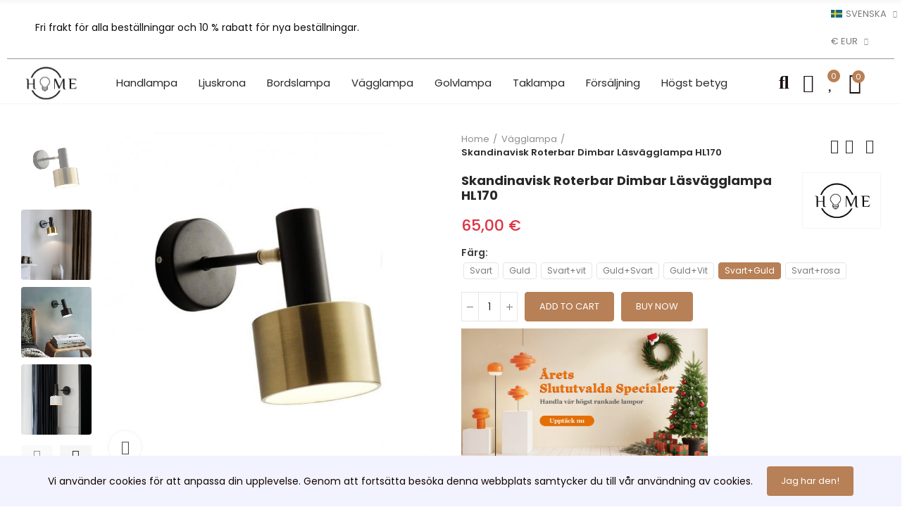

--- FILE ---
content_type: text/html; charset=utf-8
request_url: https://www.homelights.nl/sv/product/scandinavian-rotatable-dimmable-reading-wall-lamp-hl170/
body_size: 46832
content:
<!doctype html>
	<html lang="sv">
		<head>
			
				
  <meta charset="utf-8">


  <meta http-equiv="x-ua-compatible" content="ie=edge">



	<link rel="canonical" href="https://www.homelights.nl/sv/product/scandinavian-rotatable-dimmable-reading-wall-lamp-hl170/">

  <title>Vridbar dimbar läsvägglampa | Fri frakt | Homelights</title>
<script data-keepinline="true">
    var ajaxGetProductUrl = '//www.homelights.nl/sv/module/cdc_googletagmanager/async';
    var ajaxShippingEvent = 1;
    var ajaxPaymentEvent = 1;

    /* datalayer */
    dataLayer = window.dataLayer || [];

    function gtag() { dataLayer.push(arguments); }

    gtag('consent', 'default', {
        ad_user_data: 'granted',
        ad_personalization: 'granted',
        ad_storage: 'granted',
        analytics_storage: 'granted'
    });

                let cdcDatalayer = {"pageCategory":"product","event":"view_item","ecommerce":{"currency":"EUR","items":[{"item_name":"scandinavian-rotatable-dimmable-reading-wall-lamp-hl170","item_id":41854,"price":"65","price_tax_exc":"65","price_tax_inc":"65","item_brand":"Home Lights","item_category":"Unknown category name","item_variant":"Svart+Guld","quantity":1,"google_business_vertical":"retail"}],"value":"65"},"google_tag_params":{"ecomm_pagetype":"product","ecomm_prodid":41854,"ecomm_totalvalue":65,"ecomm_totalvalue_tax_exc":65,"ecomm_category":"Unknown category name"},"userLogged":0,"userId":"guest_342434"};
        dataLayer.push(cdcDatalayer);
    
    /* call to GTM Tag */
        (function(w,d,s,l,i){w[l]=w[l]||[];w[l].push({'gtm.start':
    new Date().getTime(),event:'gtm.js'});var f=d.getElementsByTagName(s)[0],
    j=d.createElement(s),dl=l!='dataLayer'?'&l='+l:'';j.async=true;j.src=
    'https://www.googletagmanager.com/gtm.js?id='+i+dl;f.parentNode.insertBefore(j,f);
    })(window,document,'script','dataLayer','GTM-MQRPMTK');
    
    /* async call to avoid cache system for dynamic data */
        dataLayer.push({
        'event': 'datalayer_ready'
    });
    </script>
 

  <meta name="description" content="Den moderna roterbara vägglampansen för sovrummet möjliggör en anpassad belysningsvinkel, perfekt för att skapa en mysig läshörna.">
  <meta name="keywords" content="">
      
                  <link rel="alternate" href="https://www.homelights.nl/product/scandinavian-rotatable-dimmable-reading-wall-lamp-hl170/" hreflang="nl-nl">
                  <link rel="alternate" href="https://www.homelights.nl/en/product/scandinavian-rotatable-dimmable-reading-wall-lamp-hl170/" hreflang="en-us">
                  <link rel="alternate" href="https://www.homelights.nl/fr/product/scandinavian-rotatable-dimmable-reading-wall-lamp-hl170/" hreflang="fr-fr">
                  <link rel="alternate" href="https://www.homelights.nl/de/product/scandinavian-rotatable-dimmable-reading-wall-lamp-hl170/" hreflang="de-de">
                  <link rel="alternate" href="https://www.homelights.nl/pl/product/scandinavian-rotatable-dimmable-reading-wall-lamp-hl170/" hreflang="pl-pl">
                  <link rel="alternate" href="https://www.homelights.nl/it/product/scandinavian-rotatable-dimmable-reading-wall-lamp-hl170/" hreflang="it-it">
                  <link rel="alternate" href="https://www.homelights.nl/sv/product/scandinavian-rotatable-dimmable-reading-wall-lamp-hl170/" hreflang="sv-se">
                  <link rel="alternate" href="https://www.homelights.nl/es/product/scandinavian-rotatable-dimmable-reading-wall-lamp-hl170/" hreflang="es-es">
        



  <meta name="viewport" content="width=device-width, initial-scale=1.0, user-scalable=0" />



  <link rel="icon" type="image/vnd.microsoft.icon" href="/img/favicon.ico?1631911555">
  <link rel="shortcut icon" type="image/x-icon" href="/img/favicon.ico?1631911555">

  <style type="text/css">@font-face {font-family:Poppins;font-style:normal;font-weight:100;src:url(/cf-fonts/s/poppins/5.0.11/latin-ext/100/normal.woff2);unicode-range:U+0100-02AF,U+0304,U+0308,U+0329,U+1E00-1E9F,U+1EF2-1EFF,U+2020,U+20A0-20AB,U+20AD-20CF,U+2113,U+2C60-2C7F,U+A720-A7FF;font-display:swap;}@font-face {font-family:Poppins;font-style:normal;font-weight:100;src:url(/cf-fonts/s/poppins/5.0.11/latin/100/normal.woff2);unicode-range:U+0000-00FF,U+0131,U+0152-0153,U+02BB-02BC,U+02C6,U+02DA,U+02DC,U+0304,U+0308,U+0329,U+2000-206F,U+2074,U+20AC,U+2122,U+2191,U+2193,U+2212,U+2215,U+FEFF,U+FFFD;font-display:swap;}@font-face {font-family:Poppins;font-style:normal;font-weight:100;src:url(/cf-fonts/s/poppins/5.0.11/devanagari/100/normal.woff2);unicode-range:U+0900-097F,U+1CD0-1CF9,U+200C-200D,U+20A8,U+20B9,U+25CC,U+A830-A839,U+A8E0-A8FF;font-display:swap;}@font-face {font-family:Poppins;font-style:italic;font-weight:100;src:url(/cf-fonts/s/poppins/5.0.11/devanagari/100/italic.woff2);unicode-range:U+0900-097F,U+1CD0-1CF9,U+200C-200D,U+20A8,U+20B9,U+25CC,U+A830-A839,U+A8E0-A8FF;font-display:swap;}@font-face {font-family:Poppins;font-style:italic;font-weight:100;src:url(/cf-fonts/s/poppins/5.0.11/latin/100/italic.woff2);unicode-range:U+0000-00FF,U+0131,U+0152-0153,U+02BB-02BC,U+02C6,U+02DA,U+02DC,U+0304,U+0308,U+0329,U+2000-206F,U+2074,U+20AC,U+2122,U+2191,U+2193,U+2212,U+2215,U+FEFF,U+FFFD;font-display:swap;}@font-face {font-family:Poppins;font-style:italic;font-weight:100;src:url(/cf-fonts/s/poppins/5.0.11/latin-ext/100/italic.woff2);unicode-range:U+0100-02AF,U+0304,U+0308,U+0329,U+1E00-1E9F,U+1EF2-1EFF,U+2020,U+20A0-20AB,U+20AD-20CF,U+2113,U+2C60-2C7F,U+A720-A7FF;font-display:swap;}@font-face {font-family:Poppins;font-style:normal;font-weight:200;src:url(/cf-fonts/s/poppins/5.0.11/devanagari/200/normal.woff2);unicode-range:U+0900-097F,U+1CD0-1CF9,U+200C-200D,U+20A8,U+20B9,U+25CC,U+A830-A839,U+A8E0-A8FF;font-display:swap;}@font-face {font-family:Poppins;font-style:normal;font-weight:200;src:url(/cf-fonts/s/poppins/5.0.11/latin-ext/200/normal.woff2);unicode-range:U+0100-02AF,U+0304,U+0308,U+0329,U+1E00-1E9F,U+1EF2-1EFF,U+2020,U+20A0-20AB,U+20AD-20CF,U+2113,U+2C60-2C7F,U+A720-A7FF;font-display:swap;}@font-face {font-family:Poppins;font-style:normal;font-weight:200;src:url(/cf-fonts/s/poppins/5.0.11/latin/200/normal.woff2);unicode-range:U+0000-00FF,U+0131,U+0152-0153,U+02BB-02BC,U+02C6,U+02DA,U+02DC,U+0304,U+0308,U+0329,U+2000-206F,U+2074,U+20AC,U+2122,U+2191,U+2193,U+2212,U+2215,U+FEFF,U+FFFD;font-display:swap;}@font-face {font-family:Poppins;font-style:italic;font-weight:200;src:url(/cf-fonts/s/poppins/5.0.11/latin/200/italic.woff2);unicode-range:U+0000-00FF,U+0131,U+0152-0153,U+02BB-02BC,U+02C6,U+02DA,U+02DC,U+0304,U+0308,U+0329,U+2000-206F,U+2074,U+20AC,U+2122,U+2191,U+2193,U+2212,U+2215,U+FEFF,U+FFFD;font-display:swap;}@font-face {font-family:Poppins;font-style:italic;font-weight:200;src:url(/cf-fonts/s/poppins/5.0.11/devanagari/200/italic.woff2);unicode-range:U+0900-097F,U+1CD0-1CF9,U+200C-200D,U+20A8,U+20B9,U+25CC,U+A830-A839,U+A8E0-A8FF;font-display:swap;}@font-face {font-family:Poppins;font-style:italic;font-weight:200;src:url(/cf-fonts/s/poppins/5.0.11/latin-ext/200/italic.woff2);unicode-range:U+0100-02AF,U+0304,U+0308,U+0329,U+1E00-1E9F,U+1EF2-1EFF,U+2020,U+20A0-20AB,U+20AD-20CF,U+2113,U+2C60-2C7F,U+A720-A7FF;font-display:swap;}@font-face {font-family:Poppins;font-style:normal;font-weight:300;src:url(/cf-fonts/s/poppins/5.0.11/latin-ext/300/normal.woff2);unicode-range:U+0100-02AF,U+0304,U+0308,U+0329,U+1E00-1E9F,U+1EF2-1EFF,U+2020,U+20A0-20AB,U+20AD-20CF,U+2113,U+2C60-2C7F,U+A720-A7FF;font-display:swap;}@font-face {font-family:Poppins;font-style:normal;font-weight:300;src:url(/cf-fonts/s/poppins/5.0.11/latin/300/normal.woff2);unicode-range:U+0000-00FF,U+0131,U+0152-0153,U+02BB-02BC,U+02C6,U+02DA,U+02DC,U+0304,U+0308,U+0329,U+2000-206F,U+2074,U+20AC,U+2122,U+2191,U+2193,U+2212,U+2215,U+FEFF,U+FFFD;font-display:swap;}@font-face {font-family:Poppins;font-style:normal;font-weight:300;src:url(/cf-fonts/s/poppins/5.0.11/devanagari/300/normal.woff2);unicode-range:U+0900-097F,U+1CD0-1CF9,U+200C-200D,U+20A8,U+20B9,U+25CC,U+A830-A839,U+A8E0-A8FF;font-display:swap;}@font-face {font-family:Poppins;font-style:italic;font-weight:300;src:url(/cf-fonts/s/poppins/5.0.11/devanagari/300/italic.woff2);unicode-range:U+0900-097F,U+1CD0-1CF9,U+200C-200D,U+20A8,U+20B9,U+25CC,U+A830-A839,U+A8E0-A8FF;font-display:swap;}@font-face {font-family:Poppins;font-style:italic;font-weight:300;src:url(/cf-fonts/s/poppins/5.0.11/latin/300/italic.woff2);unicode-range:U+0000-00FF,U+0131,U+0152-0153,U+02BB-02BC,U+02C6,U+02DA,U+02DC,U+0304,U+0308,U+0329,U+2000-206F,U+2074,U+20AC,U+2122,U+2191,U+2193,U+2212,U+2215,U+FEFF,U+FFFD;font-display:swap;}@font-face {font-family:Poppins;font-style:italic;font-weight:300;src:url(/cf-fonts/s/poppins/5.0.11/latin-ext/300/italic.woff2);unicode-range:U+0100-02AF,U+0304,U+0308,U+0329,U+1E00-1E9F,U+1EF2-1EFF,U+2020,U+20A0-20AB,U+20AD-20CF,U+2113,U+2C60-2C7F,U+A720-A7FF;font-display:swap;}@font-face {font-family:Poppins;font-style:normal;font-weight:400;src:url(/cf-fonts/s/poppins/5.0.11/devanagari/400/normal.woff2);unicode-range:U+0900-097F,U+1CD0-1CF9,U+200C-200D,U+20A8,U+20B9,U+25CC,U+A830-A839,U+A8E0-A8FF;font-display:swap;}@font-face {font-family:Poppins;font-style:normal;font-weight:400;src:url(/cf-fonts/s/poppins/5.0.11/latin/400/normal.woff2);unicode-range:U+0000-00FF,U+0131,U+0152-0153,U+02BB-02BC,U+02C6,U+02DA,U+02DC,U+0304,U+0308,U+0329,U+2000-206F,U+2074,U+20AC,U+2122,U+2191,U+2193,U+2212,U+2215,U+FEFF,U+FFFD;font-display:swap;}@font-face {font-family:Poppins;font-style:normal;font-weight:400;src:url(/cf-fonts/s/poppins/5.0.11/latin-ext/400/normal.woff2);unicode-range:U+0100-02AF,U+0304,U+0308,U+0329,U+1E00-1E9F,U+1EF2-1EFF,U+2020,U+20A0-20AB,U+20AD-20CF,U+2113,U+2C60-2C7F,U+A720-A7FF;font-display:swap;}@font-face {font-family:Poppins;font-style:italic;font-weight:400;src:url(/cf-fonts/s/poppins/5.0.11/devanagari/400/italic.woff2);unicode-range:U+0900-097F,U+1CD0-1CF9,U+200C-200D,U+20A8,U+20B9,U+25CC,U+A830-A839,U+A8E0-A8FF;font-display:swap;}@font-face {font-family:Poppins;font-style:italic;font-weight:400;src:url(/cf-fonts/s/poppins/5.0.11/latin/400/italic.woff2);unicode-range:U+0000-00FF,U+0131,U+0152-0153,U+02BB-02BC,U+02C6,U+02DA,U+02DC,U+0304,U+0308,U+0329,U+2000-206F,U+2074,U+20AC,U+2122,U+2191,U+2193,U+2212,U+2215,U+FEFF,U+FFFD;font-display:swap;}@font-face {font-family:Poppins;font-style:italic;font-weight:400;src:url(/cf-fonts/s/poppins/5.0.11/latin-ext/400/italic.woff2);unicode-range:U+0100-02AF,U+0304,U+0308,U+0329,U+1E00-1E9F,U+1EF2-1EFF,U+2020,U+20A0-20AB,U+20AD-20CF,U+2113,U+2C60-2C7F,U+A720-A7FF;font-display:swap;}@font-face {font-family:Poppins;font-style:normal;font-weight:500;src:url(/cf-fonts/s/poppins/5.0.11/latin/500/normal.woff2);unicode-range:U+0000-00FF,U+0131,U+0152-0153,U+02BB-02BC,U+02C6,U+02DA,U+02DC,U+0304,U+0308,U+0329,U+2000-206F,U+2074,U+20AC,U+2122,U+2191,U+2193,U+2212,U+2215,U+FEFF,U+FFFD;font-display:swap;}@font-face {font-family:Poppins;font-style:normal;font-weight:500;src:url(/cf-fonts/s/poppins/5.0.11/devanagari/500/normal.woff2);unicode-range:U+0900-097F,U+1CD0-1CF9,U+200C-200D,U+20A8,U+20B9,U+25CC,U+A830-A839,U+A8E0-A8FF;font-display:swap;}@font-face {font-family:Poppins;font-style:normal;font-weight:500;src:url(/cf-fonts/s/poppins/5.0.11/latin-ext/500/normal.woff2);unicode-range:U+0100-02AF,U+0304,U+0308,U+0329,U+1E00-1E9F,U+1EF2-1EFF,U+2020,U+20A0-20AB,U+20AD-20CF,U+2113,U+2C60-2C7F,U+A720-A7FF;font-display:swap;}@font-face {font-family:Poppins;font-style:italic;font-weight:500;src:url(/cf-fonts/s/poppins/5.0.11/latin/500/italic.woff2);unicode-range:U+0000-00FF,U+0131,U+0152-0153,U+02BB-02BC,U+02C6,U+02DA,U+02DC,U+0304,U+0308,U+0329,U+2000-206F,U+2074,U+20AC,U+2122,U+2191,U+2193,U+2212,U+2215,U+FEFF,U+FFFD;font-display:swap;}@font-face {font-family:Poppins;font-style:italic;font-weight:500;src:url(/cf-fonts/s/poppins/5.0.11/latin-ext/500/italic.woff2);unicode-range:U+0100-02AF,U+0304,U+0308,U+0329,U+1E00-1E9F,U+1EF2-1EFF,U+2020,U+20A0-20AB,U+20AD-20CF,U+2113,U+2C60-2C7F,U+A720-A7FF;font-display:swap;}@font-face {font-family:Poppins;font-style:italic;font-weight:500;src:url(/cf-fonts/s/poppins/5.0.11/devanagari/500/italic.woff2);unicode-range:U+0900-097F,U+1CD0-1CF9,U+200C-200D,U+20A8,U+20B9,U+25CC,U+A830-A839,U+A8E0-A8FF;font-display:swap;}@font-face {font-family:Poppins;font-style:normal;font-weight:600;src:url(/cf-fonts/s/poppins/5.0.11/devanagari/600/normal.woff2);unicode-range:U+0900-097F,U+1CD0-1CF9,U+200C-200D,U+20A8,U+20B9,U+25CC,U+A830-A839,U+A8E0-A8FF;font-display:swap;}@font-face {font-family:Poppins;font-style:normal;font-weight:600;src:url(/cf-fonts/s/poppins/5.0.11/latin/600/normal.woff2);unicode-range:U+0000-00FF,U+0131,U+0152-0153,U+02BB-02BC,U+02C6,U+02DA,U+02DC,U+0304,U+0308,U+0329,U+2000-206F,U+2074,U+20AC,U+2122,U+2191,U+2193,U+2212,U+2215,U+FEFF,U+FFFD;font-display:swap;}@font-face {font-family:Poppins;font-style:normal;font-weight:600;src:url(/cf-fonts/s/poppins/5.0.11/latin-ext/600/normal.woff2);unicode-range:U+0100-02AF,U+0304,U+0308,U+0329,U+1E00-1E9F,U+1EF2-1EFF,U+2020,U+20A0-20AB,U+20AD-20CF,U+2113,U+2C60-2C7F,U+A720-A7FF;font-display:swap;}@font-face {font-family:Poppins;font-style:italic;font-weight:600;src:url(/cf-fonts/s/poppins/5.0.11/latin/600/italic.woff2);unicode-range:U+0000-00FF,U+0131,U+0152-0153,U+02BB-02BC,U+02C6,U+02DA,U+02DC,U+0304,U+0308,U+0329,U+2000-206F,U+2074,U+20AC,U+2122,U+2191,U+2193,U+2212,U+2215,U+FEFF,U+FFFD;font-display:swap;}@font-face {font-family:Poppins;font-style:italic;font-weight:600;src:url(/cf-fonts/s/poppins/5.0.11/latin-ext/600/italic.woff2);unicode-range:U+0100-02AF,U+0304,U+0308,U+0329,U+1E00-1E9F,U+1EF2-1EFF,U+2020,U+20A0-20AB,U+20AD-20CF,U+2113,U+2C60-2C7F,U+A720-A7FF;font-display:swap;}@font-face {font-family:Poppins;font-style:italic;font-weight:600;src:url(/cf-fonts/s/poppins/5.0.11/devanagari/600/italic.woff2);unicode-range:U+0900-097F,U+1CD0-1CF9,U+200C-200D,U+20A8,U+20B9,U+25CC,U+A830-A839,U+A8E0-A8FF;font-display:swap;}</style>

    <link rel="stylesheet" href="https://www.homelights.nl/themes/_libraries/font-awesome/css/font-awesome.min.css" type="text/css" media="all">
  <link rel="stylesheet" href="https://www.homelights.nl/modules/axoncreator/assets/lib/line-awesome/line-awesome.min.css" type="text/css" media="all">
  <link rel="stylesheet" href="https://www.homelights.nl/modules/axoncreator/assets/lib/eicons/css/elementor-icons.min.css" type="text/css" media="all">
  <link rel="stylesheet" href="https://www.homelights.nl/modules/axoncreator/assets/lib/font-awesome/css/font-awesome.min.css" type="text/css" media="all">
  <link rel="stylesheet" href="https://www.homelights.nl/modules/axoncreator/assets/lib/font-awesome/css/fontawesome.min.css" type="text/css" media="all">
  <link rel="stylesheet" href="https://www.homelights.nl/modules/axoncreator/assets/lib/font-awesome/css/regular.min.css" type="text/css" media="all">
  <link rel="stylesheet" href="https://www.homelights.nl/modules/axoncreator/assets/lib/font-awesome/css/solid.min.css" type="text/css" media="all">
  <link rel="stylesheet" href="https://www.homelights.nl/modules/axoncreator/assets/lib/font-awesome/css/brands.min.css" type="text/css" media="all">
  <link rel="stylesheet" href="https://www.homelights.nl/modules/axoncreator/assets/lib/pe-icon/Pe-icon-7-stroke.min.css" type="text/css" media="all">
  <link rel="stylesheet" href="https://www.homelights.nl/themes/akira/assets/css/theme.css" type="text/css" media="all">
  <link rel="stylesheet" href="https://www.homelights.nl/modules/blockreassurance/views/dist/front.css" type="text/css" media="all">
  <link rel="stylesheet" href="https://www.homelights.nl/modules/amazzingblog/views/css/front.css" type="text/css" media="all">
  <link rel="stylesheet" href="https://www.homelights.nl/modules/amazzingblog/views/css/icons.css" type="text/css" media="all">
  <link rel="stylesheet" href="/modules/creativepopup/views/css/core/creativepopup.css?v=1.6.8" type="text/css" media="all">
  <style type="text/css">@font-face {font-family:Barlow;font-style:normal;font-weight:400;src:url(/cf-fonts/s/barlow/5.0.11/vietnamese/400/normal.woff2);unicode-range:U+0102-0103,U+0110-0111,U+0128-0129,U+0168-0169,U+01A0-01A1,U+01AF-01B0,U+0300-0301,U+0303-0304,U+0308-0309,U+0323,U+0329,U+1EA0-1EF9,U+20AB;font-display:swap;}@font-face {font-family:Barlow;font-style:normal;font-weight:400;src:url(/cf-fonts/s/barlow/5.0.11/latin-ext/400/normal.woff2);unicode-range:U+0100-02AF,U+0304,U+0308,U+0329,U+1E00-1E9F,U+1EF2-1EFF,U+2020,U+20A0-20AB,U+20AD-20CF,U+2113,U+2C60-2C7F,U+A720-A7FF;font-display:swap;}@font-face {font-family:Barlow;font-style:normal;font-weight:400;src:url(/cf-fonts/s/barlow/5.0.11/latin/400/normal.woff2);unicode-range:U+0000-00FF,U+0131,U+0152-0153,U+02BB-02BC,U+02C6,U+02DA,U+02DC,U+0304,U+0308,U+0329,U+2000-206F,U+2074,U+20AC,U+2122,U+2191,U+2193,U+2212,U+2215,U+FEFF,U+FFFD;font-display:swap;}@font-face {font-family:Barlow;font-style:italic;font-weight:400;src:url(/cf-fonts/s/barlow/5.0.11/latin/400/italic.woff2);unicode-range:U+0000-00FF,U+0131,U+0152-0153,U+02BB-02BC,U+02C6,U+02DA,U+02DC,U+0304,U+0308,U+0329,U+2000-206F,U+2074,U+20AC,U+2122,U+2191,U+2193,U+2212,U+2215,U+FEFF,U+FFFD;font-display:swap;}@font-face {font-family:Barlow;font-style:italic;font-weight:400;src:url(/cf-fonts/s/barlow/5.0.11/latin-ext/400/italic.woff2);unicode-range:U+0100-02AF,U+0304,U+0308,U+0329,U+1E00-1E9F,U+1EF2-1EFF,U+2020,U+20A0-20AB,U+20AD-20CF,U+2113,U+2C60-2C7F,U+A720-A7FF;font-display:swap;}@font-face {font-family:Barlow;font-style:italic;font-weight:400;src:url(/cf-fonts/s/barlow/5.0.11/vietnamese/400/italic.woff2);unicode-range:U+0102-0103,U+0110-0111,U+0128-0129,U+0168-0169,U+01A0-01A1,U+01AF-01B0,U+0300-0301,U+0303-0304,U+0308-0309,U+0323,U+0329,U+1EA0-1EF9,U+20AB;font-display:swap;}@font-face {font-family:Barlow;font-style:normal;font-weight:500;src:url(/cf-fonts/s/barlow/5.0.11/latin-ext/500/normal.woff2);unicode-range:U+0100-02AF,U+0304,U+0308,U+0329,U+1E00-1E9F,U+1EF2-1EFF,U+2020,U+20A0-20AB,U+20AD-20CF,U+2113,U+2C60-2C7F,U+A720-A7FF;font-display:swap;}@font-face {font-family:Barlow;font-style:normal;font-weight:500;src:url(/cf-fonts/s/barlow/5.0.11/vietnamese/500/normal.woff2);unicode-range:U+0102-0103,U+0110-0111,U+0128-0129,U+0168-0169,U+01A0-01A1,U+01AF-01B0,U+0300-0301,U+0303-0304,U+0308-0309,U+0323,U+0329,U+1EA0-1EF9,U+20AB;font-display:swap;}@font-face {font-family:Barlow;font-style:normal;font-weight:500;src:url(/cf-fonts/s/barlow/5.0.11/latin/500/normal.woff2);unicode-range:U+0000-00FF,U+0131,U+0152-0153,U+02BB-02BC,U+02C6,U+02DA,U+02DC,U+0304,U+0308,U+0329,U+2000-206F,U+2074,U+20AC,U+2122,U+2191,U+2193,U+2212,U+2215,U+FEFF,U+FFFD;font-display:swap;}@font-face {font-family:Barlow;font-style:normal;font-weight:600;src:url(/cf-fonts/s/barlow/5.0.11/latin/600/normal.woff2);unicode-range:U+0000-00FF,U+0131,U+0152-0153,U+02BB-02BC,U+02C6,U+02DA,U+02DC,U+0304,U+0308,U+0329,U+2000-206F,U+2074,U+20AC,U+2122,U+2191,U+2193,U+2212,U+2215,U+FEFF,U+FFFD;font-display:swap;}@font-face {font-family:Barlow;font-style:normal;font-weight:600;src:url(/cf-fonts/s/barlow/5.0.11/latin-ext/600/normal.woff2);unicode-range:U+0100-02AF,U+0304,U+0308,U+0329,U+1E00-1E9F,U+1EF2-1EFF,U+2020,U+20A0-20AB,U+20AD-20CF,U+2113,U+2C60-2C7F,U+A720-A7FF;font-display:swap;}@font-face {font-family:Barlow;font-style:normal;font-weight:600;src:url(/cf-fonts/s/barlow/5.0.11/vietnamese/600/normal.woff2);unicode-range:U+0102-0103,U+0110-0111,U+0128-0129,U+0168-0169,U+01A0-01A1,U+01AF-01B0,U+0300-0301,U+0303-0304,U+0308-0309,U+0323,U+0329,U+1EA0-1EF9,U+20AB;font-display:swap;}@font-face {font-family:Barlow;font-style:normal;font-weight:700;src:url(/cf-fonts/s/barlow/5.0.11/latin-ext/700/normal.woff2);unicode-range:U+0100-02AF,U+0304,U+0308,U+0329,U+1E00-1E9F,U+1EF2-1EFF,U+2020,U+20A0-20AB,U+20AD-20CF,U+2113,U+2C60-2C7F,U+A720-A7FF;font-display:swap;}@font-face {font-family:Barlow;font-style:normal;font-weight:700;src:url(/cf-fonts/s/barlow/5.0.11/vietnamese/700/normal.woff2);unicode-range:U+0102-0103,U+0110-0111,U+0128-0129,U+0168-0169,U+01A0-01A1,U+01AF-01B0,U+0300-0301,U+0303-0304,U+0308-0309,U+0323,U+0329,U+1EA0-1EF9,U+20AB;font-display:swap;}@font-face {font-family:Barlow;font-style:normal;font-weight:700;src:url(/cf-fonts/s/barlow/5.0.11/latin/700/normal.woff2);unicode-range:U+0000-00FF,U+0131,U+0152-0153,U+02BB-02BC,U+02C6,U+02DA,U+02DC,U+0304,U+0308,U+0329,U+2000-206F,U+2074,U+20AC,U+2122,U+2191,U+2193,U+2212,U+2215,U+FEFF,U+FFFD;font-display:swap;}@font-face {font-family:Barlow;font-style:normal;font-weight:800;src:url(/cf-fonts/s/barlow/5.0.11/latin-ext/800/normal.woff2);unicode-range:U+0100-02AF,U+0304,U+0308,U+0329,U+1E00-1E9F,U+1EF2-1EFF,U+2020,U+20A0-20AB,U+20AD-20CF,U+2113,U+2C60-2C7F,U+A720-A7FF;font-display:swap;}@font-face {font-family:Barlow;font-style:normal;font-weight:800;src:url(/cf-fonts/s/barlow/5.0.11/vietnamese/800/normal.woff2);unicode-range:U+0102-0103,U+0110-0111,U+0128-0129,U+0168-0169,U+01A0-01A1,U+01AF-01B0,U+0300-0301,U+0303-0304,U+0308-0309,U+0323,U+0329,U+1EA0-1EF9,U+20AB;font-display:swap;}@font-face {font-family:Barlow;font-style:normal;font-weight:800;src:url(/cf-fonts/s/barlow/5.0.11/latin/800/normal.woff2);unicode-range:U+0000-00FF,U+0131,U+0152-0153,U+02BB-02BC,U+02C6,U+02DA,U+02DC,U+0304,U+0308,U+0329,U+2000-206F,U+2074,U+20AC,U+2122,U+2191,U+2193,U+2212,U+2215,U+FEFF,U+FFFD;font-display:swap;}@font-face {font-family:Barlow;font-style:normal;font-weight:900;src:url(/cf-fonts/s/barlow/5.0.11/vietnamese/900/normal.woff2);unicode-range:U+0102-0103,U+0110-0111,U+0128-0129,U+0168-0169,U+01A0-01A1,U+01AF-01B0,U+0300-0301,U+0303-0304,U+0308-0309,U+0323,U+0329,U+1EA0-1EF9,U+20AB;font-display:swap;}@font-face {font-family:Barlow;font-style:normal;font-weight:900;src:url(/cf-fonts/s/barlow/5.0.11/latin-ext/900/normal.woff2);unicode-range:U+0100-02AF,U+0304,U+0308,U+0329,U+1E00-1E9F,U+1EF2-1EFF,U+2020,U+20A0-20AB,U+20AD-20CF,U+2113,U+2C60-2C7F,U+A720-A7FF;font-display:swap;}@font-face {font-family:Barlow;font-style:normal;font-weight:900;src:url(/cf-fonts/s/barlow/5.0.11/latin/900/normal.woff2);unicode-range:U+0000-00FF,U+0131,U+0152-0153,U+02BB-02BC,U+02C6,U+02DA,U+02DC,U+0304,U+0308,U+0329,U+2000-206F,U+2074,U+20AC,U+2122,U+2191,U+2193,U+2212,U+2215,U+FEFF,U+FFFD;font-display:swap;}@font-face {font-family:Barlow;font-style:italic;font-weight:500;src:url(/cf-fonts/s/barlow/5.0.11/latin-ext/500/italic.woff2);unicode-range:U+0100-02AF,U+0304,U+0308,U+0329,U+1E00-1E9F,U+1EF2-1EFF,U+2020,U+20A0-20AB,U+20AD-20CF,U+2113,U+2C60-2C7F,U+A720-A7FF;font-display:swap;}@font-face {font-family:Barlow;font-style:italic;font-weight:500;src:url(/cf-fonts/s/barlow/5.0.11/latin/500/italic.woff2);unicode-range:U+0000-00FF,U+0131,U+0152-0153,U+02BB-02BC,U+02C6,U+02DA,U+02DC,U+0304,U+0308,U+0329,U+2000-206F,U+2074,U+20AC,U+2122,U+2191,U+2193,U+2212,U+2215,U+FEFF,U+FFFD;font-display:swap;}@font-face {font-family:Barlow;font-style:italic;font-weight:500;src:url(/cf-fonts/s/barlow/5.0.11/vietnamese/500/italic.woff2);unicode-range:U+0102-0103,U+0110-0111,U+0128-0129,U+0168-0169,U+01A0-01A1,U+01AF-01B0,U+0300-0301,U+0303-0304,U+0308-0309,U+0323,U+0329,U+1EA0-1EF9,U+20AB;font-display:swap;}@font-face {font-family:Oswald;font-style:normal;font-weight:300;src:url(/cf-fonts/s/oswald/5.0.18/latin-ext/300/normal.woff2);unicode-range:U+0100-02AF,U+0304,U+0308,U+0329,U+1E00-1E9F,U+1EF2-1EFF,U+2020,U+20A0-20AB,U+20AD-20CF,U+2113,U+2C60-2C7F,U+A720-A7FF;font-display:swap;}@font-face {font-family:Oswald;font-style:normal;font-weight:300;src:url(/cf-fonts/s/oswald/5.0.18/vietnamese/300/normal.woff2);unicode-range:U+0102-0103,U+0110-0111,U+0128-0129,U+0168-0169,U+01A0-01A1,U+01AF-01B0,U+0300-0301,U+0303-0304,U+0308-0309,U+0323,U+0329,U+1EA0-1EF9,U+20AB;font-display:swap;}@font-face {font-family:Oswald;font-style:normal;font-weight:300;src:url(/cf-fonts/s/oswald/5.0.18/latin/300/normal.woff2);unicode-range:U+0000-00FF,U+0131,U+0152-0153,U+02BB-02BC,U+02C6,U+02DA,U+02DC,U+0304,U+0308,U+0329,U+2000-206F,U+2074,U+20AC,U+2122,U+2191,U+2193,U+2212,U+2215,U+FEFF,U+FFFD;font-display:swap;}@font-face {font-family:Oswald;font-style:normal;font-weight:300;src:url(/cf-fonts/s/oswald/5.0.18/cyrillic/300/normal.woff2);unicode-range:U+0301,U+0400-045F,U+0490-0491,U+04B0-04B1,U+2116;font-display:swap;}@font-face {font-family:Oswald;font-style:normal;font-weight:300;src:url(/cf-fonts/s/oswald/5.0.18/cyrillic-ext/300/normal.woff2);unicode-range:U+0460-052F,U+1C80-1C88,U+20B4,U+2DE0-2DFF,U+A640-A69F,U+FE2E-FE2F;font-display:swap;}@font-face {font-family:Oswald;font-style:normal;font-weight:400;src:url(/cf-fonts/s/oswald/5.0.18/vietnamese/400/normal.woff2);unicode-range:U+0102-0103,U+0110-0111,U+0128-0129,U+0168-0169,U+01A0-01A1,U+01AF-01B0,U+0300-0301,U+0303-0304,U+0308-0309,U+0323,U+0329,U+1EA0-1EF9,U+20AB;font-display:swap;}@font-face {font-family:Oswald;font-style:normal;font-weight:400;src:url(/cf-fonts/s/oswald/5.0.18/latin/400/normal.woff2);unicode-range:U+0000-00FF,U+0131,U+0152-0153,U+02BB-02BC,U+02C6,U+02DA,U+02DC,U+0304,U+0308,U+0329,U+2000-206F,U+2074,U+20AC,U+2122,U+2191,U+2193,U+2212,U+2215,U+FEFF,U+FFFD;font-display:swap;}@font-face {font-family:Oswald;font-style:normal;font-weight:400;src:url(/cf-fonts/s/oswald/5.0.18/cyrillic/400/normal.woff2);unicode-range:U+0301,U+0400-045F,U+0490-0491,U+04B0-04B1,U+2116;font-display:swap;}@font-face {font-family:Oswald;font-style:normal;font-weight:400;src:url(/cf-fonts/s/oswald/5.0.18/cyrillic-ext/400/normal.woff2);unicode-range:U+0460-052F,U+1C80-1C88,U+20B4,U+2DE0-2DFF,U+A640-A69F,U+FE2E-FE2F;font-display:swap;}@font-face {font-family:Oswald;font-style:normal;font-weight:400;src:url(/cf-fonts/s/oswald/5.0.18/latin-ext/400/normal.woff2);unicode-range:U+0100-02AF,U+0304,U+0308,U+0329,U+1E00-1E9F,U+1EF2-1EFF,U+2020,U+20A0-20AB,U+20AD-20CF,U+2113,U+2C60-2C7F,U+A720-A7FF;font-display:swap;}@font-face {font-family:Oswald;font-style:normal;font-weight:700;src:url(/cf-fonts/s/oswald/5.0.18/cyrillic-ext/700/normal.woff2);unicode-range:U+0460-052F,U+1C80-1C88,U+20B4,U+2DE0-2DFF,U+A640-A69F,U+FE2E-FE2F;font-display:swap;}@font-face {font-family:Oswald;font-style:normal;font-weight:700;src:url(/cf-fonts/s/oswald/5.0.18/latin-ext/700/normal.woff2);unicode-range:U+0100-02AF,U+0304,U+0308,U+0329,U+1E00-1E9F,U+1EF2-1EFF,U+2020,U+20A0-20AB,U+20AD-20CF,U+2113,U+2C60-2C7F,U+A720-A7FF;font-display:swap;}@font-face {font-family:Oswald;font-style:normal;font-weight:700;src:url(/cf-fonts/s/oswald/5.0.18/vietnamese/700/normal.woff2);unicode-range:U+0102-0103,U+0110-0111,U+0128-0129,U+0168-0169,U+01A0-01A1,U+01AF-01B0,U+0300-0301,U+0303-0304,U+0308-0309,U+0323,U+0329,U+1EA0-1EF9,U+20AB;font-display:swap;}@font-face {font-family:Oswald;font-style:normal;font-weight:700;src:url(/cf-fonts/s/oswald/5.0.18/cyrillic/700/normal.woff2);unicode-range:U+0301,U+0400-045F,U+0490-0491,U+04B0-04B1,U+2116;font-display:swap;}@font-face {font-family:Oswald;font-style:normal;font-weight:700;src:url(/cf-fonts/s/oswald/5.0.18/latin/700/normal.woff2);unicode-range:U+0000-00FF,U+0131,U+0152-0153,U+02BB-02BC,U+02C6,U+02DA,U+02DC,U+0304,U+0308,U+0329,U+2000-206F,U+2074,U+20AC,U+2122,U+2191,U+2193,U+2212,U+2215,U+FEFF,U+FFFD;font-display:swap;}@font-face {font-family:Oswald;font-style:normal;font-weight:200;src:url(/cf-fonts/s/oswald/5.0.18/cyrillic/200/normal.woff2);unicode-range:U+0301,U+0400-045F,U+0490-0491,U+04B0-04B1,U+2116;font-display:swap;}@font-face {font-family:Oswald;font-style:normal;font-weight:200;src:url(/cf-fonts/s/oswald/5.0.18/latin-ext/200/normal.woff2);unicode-range:U+0100-02AF,U+0304,U+0308,U+0329,U+1E00-1E9F,U+1EF2-1EFF,U+2020,U+20A0-20AB,U+20AD-20CF,U+2113,U+2C60-2C7F,U+A720-A7FF;font-display:swap;}@font-face {font-family:Oswald;font-style:normal;font-weight:200;src:url(/cf-fonts/s/oswald/5.0.18/vietnamese/200/normal.woff2);unicode-range:U+0102-0103,U+0110-0111,U+0128-0129,U+0168-0169,U+01A0-01A1,U+01AF-01B0,U+0300-0301,U+0303-0304,U+0308-0309,U+0323,U+0329,U+1EA0-1EF9,U+20AB;font-display:swap;}@font-face {font-family:Oswald;font-style:normal;font-weight:200;src:url(/cf-fonts/s/oswald/5.0.18/latin/200/normal.woff2);unicode-range:U+0000-00FF,U+0131,U+0152-0153,U+02BB-02BC,U+02C6,U+02DA,U+02DC,U+0304,U+0308,U+0329,U+2000-206F,U+2074,U+20AC,U+2122,U+2191,U+2193,U+2212,U+2215,U+FEFF,U+FFFD;font-display:swap;}@font-face {font-family:Oswald;font-style:normal;font-weight:200;src:url(/cf-fonts/s/oswald/5.0.18/cyrillic-ext/200/normal.woff2);unicode-range:U+0460-052F,U+1C80-1C88,U+20B4,U+2DE0-2DFF,U+A640-A69F,U+FE2E-FE2F;font-display:swap;}@font-face {font-family:Oswald;font-style:normal;font-weight:500;src:url(/cf-fonts/s/oswald/5.0.18/vietnamese/500/normal.woff2);unicode-range:U+0102-0103,U+0110-0111,U+0128-0129,U+0168-0169,U+01A0-01A1,U+01AF-01B0,U+0300-0301,U+0303-0304,U+0308-0309,U+0323,U+0329,U+1EA0-1EF9,U+20AB;font-display:swap;}@font-face {font-family:Oswald;font-style:normal;font-weight:500;src:url(/cf-fonts/s/oswald/5.0.18/latin-ext/500/normal.woff2);unicode-range:U+0100-02AF,U+0304,U+0308,U+0329,U+1E00-1E9F,U+1EF2-1EFF,U+2020,U+20A0-20AB,U+20AD-20CF,U+2113,U+2C60-2C7F,U+A720-A7FF;font-display:swap;}@font-face {font-family:Oswald;font-style:normal;font-weight:500;src:url(/cf-fonts/s/oswald/5.0.18/latin/500/normal.woff2);unicode-range:U+0000-00FF,U+0131,U+0152-0153,U+02BB-02BC,U+02C6,U+02DA,U+02DC,U+0304,U+0308,U+0329,U+2000-206F,U+2074,U+20AC,U+2122,U+2191,U+2193,U+2212,U+2215,U+FEFF,U+FFFD;font-display:swap;}@font-face {font-family:Oswald;font-style:normal;font-weight:500;src:url(/cf-fonts/s/oswald/5.0.18/cyrillic-ext/500/normal.woff2);unicode-range:U+0460-052F,U+1C80-1C88,U+20B4,U+2DE0-2DFF,U+A640-A69F,U+FE2E-FE2F;font-display:swap;}@font-face {font-family:Oswald;font-style:normal;font-weight:500;src:url(/cf-fonts/s/oswald/5.0.18/cyrillic/500/normal.woff2);unicode-range:U+0301,U+0400-045F,U+0490-0491,U+04B0-04B1,U+2116;font-display:swap;}@font-face {font-family:Oswald;font-style:normal;font-weight:600;src:url(/cf-fonts/s/oswald/5.0.18/cyrillic/600/normal.woff2);unicode-range:U+0301,U+0400-045F,U+0490-0491,U+04B0-04B1,U+2116;font-display:swap;}@font-face {font-family:Oswald;font-style:normal;font-weight:600;src:url(/cf-fonts/s/oswald/5.0.18/cyrillic-ext/600/normal.woff2);unicode-range:U+0460-052F,U+1C80-1C88,U+20B4,U+2DE0-2DFF,U+A640-A69F,U+FE2E-FE2F;font-display:swap;}@font-face {font-family:Oswald;font-style:normal;font-weight:600;src:url(/cf-fonts/s/oswald/5.0.18/vietnamese/600/normal.woff2);unicode-range:U+0102-0103,U+0110-0111,U+0128-0129,U+0168-0169,U+01A0-01A1,U+01AF-01B0,U+0300-0301,U+0303-0304,U+0308-0309,U+0323,U+0329,U+1EA0-1EF9,U+20AB;font-display:swap;}@font-face {font-family:Oswald;font-style:normal;font-weight:600;src:url(/cf-fonts/s/oswald/5.0.18/latin/600/normal.woff2);unicode-range:U+0000-00FF,U+0131,U+0152-0153,U+02BB-02BC,U+02C6,U+02DA,U+02DC,U+0304,U+0308,U+0329,U+2000-206F,U+2074,U+20AC,U+2122,U+2191,U+2193,U+2212,U+2215,U+FEFF,U+FFFD;font-display:swap;}@font-face {font-family:Oswald;font-style:normal;font-weight:600;src:url(/cf-fonts/s/oswald/5.0.18/latin-ext/600/normal.woff2);unicode-range:U+0100-02AF,U+0304,U+0308,U+0329,U+1E00-1E9F,U+1EF2-1EFF,U+2020,U+20A0-20AB,U+20AD-20CF,U+2113,U+2C60-2C7F,U+A720-A7FF;font-display:swap;}</style>
  <link rel="stylesheet" href="https://www.homelights.nl/modules/paypal/views/css/paypal_fo.css" type="text/css" media="all">
  <link rel="stylesheet" href="https://www.homelights.nl/themes/akira/assets/mod_js/swiper/swiper.css" type="text/css" media="all">
  <link rel="stylesheet" href="https://www.homelights.nl/themes/akira/assets/mod_js/photoswipe/photoswipe.min.css" type="text/css" media="all">
  <link rel="stylesheet" href="https://www.homelights.nl/themes/akira/assets/mod_js/photoswipe/default-skin/default-skin.min.css" type="text/css" media="all">
  <link rel="stylesheet" href="https://www.homelights.nl/modules/wkdisplaydiscount/views/css/wk_display_discount_front.css" type="text/css" media="all">
  <link rel="stylesheet" href="https://www.homelights.nl/modules/ets_reviews/views/css/productcomments.all.css" type="text/css" media="all">
  <link rel="stylesheet" href="https://www.homelights.nl/modules/ets_reviews/views/css/review-media.css" type="text/css" media="all">
  <link rel="stylesheet" href="https://www.homelights.nl/modules/ets_reviews/views/css/slick-theme.css" type="text/css" media="all">
  <link rel="stylesheet" href="https://www.homelights.nl/modules/ets_reviews/views/css/slick.css" type="text/css" media="all">
  <link rel="stylesheet" href="https://www.homelights.nl/js/jquery/plugins/growl/jquery.growl.css" type="text/css" media="all">
  <link rel="stylesheet" href="https://www.homelights.nl/modules/ets_reviews/views/css/productcomments.css" type="text/css" media="all">
  <link rel="stylesheet" href="https://www.homelights.nl/modules/nrtpopupnewsletter/views/css/front.css" type="text/css" media="all">
  <link rel="stylesheet" href="https://www.homelights.nl/modules/nrtzoom/js/easy-zoom.css" type="text/css" media="all">
  <link rel="stylesheet" href="https://www.homelights.nl/modules/nrtsociallogin/views/css/front.css" type="text/css" media="all">
  <link rel="stylesheet" href="https://www.homelights.nl/modules/nrtsizechart//css/front.css" type="text/css" media="all">
  <link rel="stylesheet" href="https://www.homelights.nl/modules/nrtsizechart/css/sizechart_s_1.css" type="text/css" media="all">
  <link rel="stylesheet" href="https://www.homelights.nl/modules/customfields/views/css/customfields_common.css" type="text/css" media="all">
  <link rel="stylesheet" href="https://www.homelights.nl/modules/higallery/views/css/front.css" type="text/css" media="all">
  <link rel="stylesheet" href="https://www.homelights.nl/modules/higallery/views/css/jquery.magnific-popup.css" type="text/css" media="all">
  <link rel="stylesheet" href="https://www.homelights.nl/js/jquery/ui/themes/base/minified/jquery-ui.min.css" type="text/css" media="all">
  <link rel="stylesheet" href="https://www.homelights.nl/js/jquery/ui/themes/base/minified/jquery.ui.theme.min.css" type="text/css" media="all">
  <link rel="stylesheet" href="https://www.homelights.nl/js/jquery/plugins/bxslider/jquery.bxslider.css" type="text/css" media="all">
  <link rel="stylesheet" href="https://www.homelights.nl/modules/nrtcookielaw/views/css/custom_s_1.css" type="text/css" media="all">
  <link rel="stylesheet" href="https://www.homelights.nl/modules/axoncreator/assets/lib/animations/animations.min.css" type="text/css" media="all">
  <link rel="stylesheet" href="https://www.homelights.nl/modules/axoncreator/assets/lib/flatpickr/flatpickr.min.css" type="text/css" media="all">
  <link rel="stylesheet" href="https://www.homelights.nl/modules/axoncreator/assets/css/frontend.min.css" type="text/css" media="all">
  <link rel="stylesheet" href="https://www.homelights.nl/modules/axoncreator/assets/widgets/css/axps-widgets.min.css" type="text/css" media="all">
  <link rel="stylesheet" href="https://www.homelights.nl/modules/nrtcompare/views/css/front.css" type="text/css" media="all">
  <link rel="stylesheet" href="https://www.homelights.nl/modules/nrtsearchbar/views/css/front.css" type="text/css" media="all">
  <link rel="stylesheet" href="https://www.homelights.nl/modules/nrtsocialbutton/views/css/front.css" type="text/css" media="all">
  <link rel="stylesheet" href="https://www.homelights.nl/modules/smartblog/views/css/front/blog_images.css" type="text/css" media="all">
  <link rel="stylesheet" href="https://www.homelights.nl/modules/smartblog/views/css/front/custom_s_1.css" type="text/css" media="all">
  <link rel="stylesheet" href="https://www.homelights.nl/themes/akira/assets/mod_css/global.css" type="text/css" media="all">
  <link rel="stylesheet" href="https://www.homelights.nl/themes/akira/assets/mod_css/types-product.css" type="text/css" media="all">
  <link rel="stylesheet" href="https://www.homelights.nl/themes/akira/assets/mod_css/types-blog.css" type="text/css" media="all">
  <link rel="stylesheet" href="https://www.homelights.nl/themes/akira/assets/mod_css/types-category.css" type="text/css" media="all">
  <link rel="stylesheet" href="https://www.homelights.nl/themes/akira/assets/mod_css/types-brand.css" type="text/css" media="all">
  <link rel="stylesheet" href="https://www.homelights.nl/themes/akira/assets/mod_css/types-instagram.css" type="text/css" media="all">
  <link rel="stylesheet" href="https://www.homelights.nl/modules/nrtthemecustomizer/views/css/front/images.css" type="text/css" media="all">
  <link rel="stylesheet" href="https://www.homelights.nl/modules/nrtwishlist/views/css/front.css" type="text/css" media="all">
  <link rel="stylesheet" href="https://www.homelights.nl/modules/nrtthemecustomizer/views/css/front/custom_s_1.css" type="text/css" media="all">
  <link rel="stylesheet" href="https://www.homelights.nl/themes/akira/assets/css/custom.css" type="text/css" media="all">




  <script type="text/javascript">
var jpresta_cache_cookie_name = 'jpresta_cache_source_1fd7b06e96aa17eb0396dca5bfd5320d';
pcRunDynamicModulesJs = function() {
// Autoconf - 2023-01-30T02:40:40+01:00
// productcomments
if ($.fn.rating) $('input.star').rating();
if ($.fn.rating) $('.auto-submit-star').rating();
if ($.fn.fancybox) $('.open-comment-form').fancybox({'hideOnContentClick': false});
// ps_shoppingcart
setTimeout("prestashop.emit('updateCart', {reason: {linkAction: 'refresh'}, resp: {}});", 10);
// nrtthemecustomizer
$('.canvas-my-account-wrapper form').attr('action', prestashop.urls.base_url + 'index.php?controller=authentication?back=' + encodeURIComponent(prestashop.urls.current_url));
// nrtcookielaw
function jprestaGetCookie(cname) {
    var name = cname + "=";
    var ca = document.cookie.split(';');
    for (var i = 0; i < ca.length; i++) {
        var c = ca[i];
        while (c.charAt(0) == ' ') c = c.substring(1);
        if (c.indexOf(name) != -1) return c.substring(name.length, c.length);
    }
    return "";
}
if (jprestaGetCookie('has_cookielaw') == 1) {
    $("#cookielaw").removeClass('cookielaw-showed');
} else {
    $("#cookielaw").addClass('cookielaw-showed');
}
$("#cookielaw-accept").click(function(event) {
    event.preventDefault();
    $("#cookielaw").removeClass('cookielaw-showed');
    setcookielaw();
});
// ets_abandonedcart
if (typeof aband_func !== 'undefined') {
   aband_func.popupReminder();
   aband_func.highlightbarReminder();
   aband_func.notificationReminder();
}
// spmgsnipreview
if (typeof isLogged != 'undefined' && isLogged) {
  $('input#name-review').val(prestashop_pc.customer.firstname + ' ' + prestashop_pc.customer.lastname);
  $('input#email-review').val(prestashop_pc.customer.email);
  if (typeof prestashop_pc.customer.id_customer != 'undefined') {
    $('input[name="id_customer"]').val(prestashop_pc.customer.id_customer);
  }
}
// advanceddateofdelivery
if (typeof refreshFooterProductDateOfDelivery == 'function') {
   refreshFooterProductDateOfDelivery();
}
};</script><script type="text/javascript">


</script>
<meta http-equiv="x-dns-prefetch-control" value="on" />
<meta name="HandheldFriendly" content="true" />
<meta name="apple-mobile-web-app-capable" content="yes" />
    <meta name="apple-mobile-web-app-title" content="Skandinavisk Roterbar Dimbar Läsvägglampa HL170 | Vägglampa | HOMELIGHTS">
<link rel="dns-prefetch" href="//www.google-analytics.com" />
<link rel="dns-prefetch" href="//twitter.com" />
<link rel="dns-prefetch" href="//facebook.com" />
<link rel="dns-prefetch" href="//apis.google.com" />
<link rel="dns-prefetch" href="//fonts.googleapis.com" />
<link rel="dns-prefetch" href="//ssl.gstatic.com" />
<link rel="dns-prefetch" href="//www.homelights.nl" />

<meta property="og:type" content="website" />
<meta property="og:url" content="https://www.homelights.nl/sv/product/scandinavian-rotatable-dimmable-reading-wall-lamp-hl170/" />
<meta property="og:site_name" content="home lights" />

                    <meta property="og:image" content="https://www.homelights.nl/22600/scandinavian-rotatable-dimmable-reading-wall-lamp-hl170.jpg" />
            
            <meta property="twitter:card" content="summary" />
                                                    <meta property="twitter:image" content="https://www.homelights.nl/22600/scandinavian-rotatable-dimmable-reading-wall-lamp-hl170.jpg" />
            <meta id="cp-meta" name="generator" content="Powered by Creative Popup 1.6.8 - Multi-Purpose, Responsive, Parallax, Mobile-Friendly Popup Module for PrestaShop."><!--[CDATA[
<div class="cp-popup"><form id="cp_233" name="cp_233" class="cp-ps-container fitvidsignore" method="post" action="/sv/product-category/hanglamp-hedendaags/?SubmitCurrency=1&id_currency=12&order=product.price.asc&resultsPerPage=36" style="width:700px;height:425px;margin:0 auto;margin-bottom: 0px;"><div class="cp-slide" data-cp="kenburnsscale:1.2;"><embed src="https://www.homelights.nl/img/cp-9-page-1.jpg" class="cp-tn" alt="Page thumbnail" /><embed style="top:0px;left:0px;width:324px;height:432px;" class="cp-l" src="https://www.homelights.nl/img/tanchuang1_68be9f934d9b7.jpg" alt="" data-cp="static:forever;"><p style="top:48px;left:391px;font-weight:700;font-family:Barlow;font-size:35px;color:#000000;" class="cp-l" data-cp="offsetyout:10;">REGISTRERA DIG</p><p style="top:111px;left:409px;font-weight:700;font-family:Barlow;font-size:32px;color:#000000;" class="cp-l" data-cp="offsetyout:10;">F&Aring; 10% RABATT</p><p style="white-space: normal;top:190px;left:409px;text-align:center;font-style:italic;font-family:Barlow;font-size:16px;color:#000000;line-height:26px;width:231px;" class="cp-l" data-cp="offsetyout:10;">Hitta en lampa som &auml;r unik f&ouml;r dig!</p><p style="top:234px;left:439px;font-weight:500;font-family:Barlow;font-size:15px;color:#000000;line-height:22px;" class="cp-l" data-cp="offsetyout:10;">ANGE DIN E-postadress</p><input type="email" name="email" placeholder="E-postadress" required style="border: 2px solid rgba(0,0,0,0.5);
outline:none;
box-shadow:none;
;top:275px;left:361px;text-align:center;font-weight:500;width:300px;background:#ffffff;line-height:36px;height:36px;font-family:Barlow;font-size:14px;color:#758089;border-radius:0px;padding-top:0px;padding-right:0px;padding-bottom:0px;padding-left:0px;" class="cp-l" data-cp="offsetyout:10;"><input type="submit" name="submitNewsletter" value="REGISTRERA DIG NU" style="border: 2px solid #000;
;top:332px;left:418px;text-align:center;font-weight:500;background:#ffffff;line-height:40px;border-radius:0px;color:#000000;font-size:15px;font-family:Barlow;padding-right:30px;padding-left:30px;padding-top:0px;padding-bottom:0px;height:40px;" class="cp-l" data-cp="offsetyout:10;hover:true;hoverdurationin:300;hoverbgcolor:#000000;hovercolor:#ffffff;"></div><div class="cp-slide" data-cp="deeplink:success;kenburnsscale:1.2;"><embed src="/modules/creativepopup/views/img/core/skins/noskin/nothumb.png" class="cp-tn" alt="Page thumbnail" /><p style="top:64px;left:471px;font-family:Barlow;font-size:40px;color:#000000;" class="cp-l" data-cp="offsetyin:-10;">TACK!</p><p style="white-space: normal;top:154px;left:405px;text-align:center;font-family:Barlow;font-size:17px;color:#000000;line-height:22px;width:220px;" class="cp-l" data-cp="offsetyin:-10;">F&aring; din exklusiva kod nu</p><p style="white-space: normal;top:188px;left:405px;text-align:center;font-family:Barlow;font-size:17px;color:#000000;line-height:22px;width:220px;" class="cp-l" data-cp="offsetyin:-10;">B&ouml;rja din shoppingresa</p><p style="top:259px;left:355px;font-weight:500;font-family:Barlow;font-size:15px;color:#ffffff;line-height:35px;background:#db1515;padding-right:33px;padding-left:33px;" class="cp-l" data-cp="offsetyin:-10;">HH10</p><p style="top:267px;left:464px;font-weight:600;font-size:13px;color:#000000;" class="cp-l">10% rabatt p&aring; alla best&auml;llningar</p><embed style="top:-2px;left:-2px;width:326px;height:431px;" class="cp-l" src="https://www.homelights.nl/img/tanchuang2_68be9fa5d4a5c.jpg" alt=""><a style="" class="cp-l" href="#closepopup" target="_self" data-cp="offsetyin:-10;hover:true;hoverdurationin:300;hoverbgcolor:#000000;hovercolor:#ffffff;"><p style="border: 2px solid #000;
;top:328px;left:458px;text-align:center;font-weight:500;font-family:Barlow;font-size:15px;color:#000000;line-height:40px;background:#ffffff;padding-right:30px;padding-left:30px;height:40px;padding-top:0px;padding-bottom:0px;border-radius:0px;" class="">St&auml;ngning</p></a></div></form></div><js>
cpjq("#cp_233").creativePopup({createdWith: '1.6.4', popupVersion: '1.6.8', type: 'popup', pauseOnHover: 'disabled', skin: 'noskin', sliderFadeInDuration: 350, globalBGColor: '#ffffff', globalBGSize: 'auto', popupShowOnTimeout: 20, popupCloseButtonStyle: 'left:auto; right:10px;', popupWidth: 700, popupHeight: 425, popupTransitionIn: 'slidefromtop', popupTransitionOut: 'slidetobottom', repeatDays: 2, skinsPath: '/modules/creativepopup/views/css/core/skins/', plugins: ["popup"]});
</js>
]]-->
<!-- Enable Facebook Pixels -->
<script>
    //console.log(getCookie('pageview_event_id'));
    //var external_id = getCookie('external_id');
    var pageview_event_id = getCookie('pageview_event_id');
    var pp_price_precision = 2;
    var deferred_loading = 0;
    var deferred_seconds = 0;
    var event_time = 1769633781;
    var local_time = new Date().getTime();
    var consentStatus = false;
    var pp_aurl = 'https://www.homelights.nl/sv/module/facebookconversiontrackingplus/AjaxConversion'.replace(/&amp;/g, "&");

    function generateEventId(eventName, round) {
        //return window.event_id_gen;
        round = (typeof round !== 'undefined') ? round : 10;
        return '0' + '.' + eventName + '.' + generateEventTime(round);
    }

    // Get cookie by name
    function getCookie(cName) {
        const name = cName + "=";
        const cDecoded = decodeURIComponent(document.cookie); //to be careful
        const cArr = cDecoded.split('; ');
        let res;
        cArr.forEach(val => {
            if (val.indexOf(name) === 0) res = val.substring(name.length);
        })
      return res
    }
    function deleteCookie(name) {
        //console.log('delete cookie: '+name);
        var paths = window.location.pathname.split('/');
        var pl = paths.length;
        var acupath = '';
        for (let i = 0; i < pl; i++) {
            acupath += '/' + paths[i];
            acupath = acupath.replace('//', '/');
            document.cookie = name + '=; Path=' + acupath + '; Domain=' + window.location.host + '; Expires=Thu, 01 Jan 1970 00:00:01 GMT;';
        }
    }
    function getRandomString(length) {
        var randomChars = 'ABCDEFGHIJKLMNOPQRSTUVWXYZabcdefghijklmnopqrstuvwxyz0123456789';
        var result = '';
        for (var i = 0; i < length; i++) {
            result += randomChars.charAt(Math.floor(Math.random() * randomChars.length));
        }
        return result;
    }

    function generateEventTime(round) {
        return Math.floor(((new Date().getTime() - local_time) / 1000 + event_time) / round) * round;
    }

    function facebookpixelinit(tries) {
        if (typeof fbq == 'undefined') {
            // ud > user_data
            let ud = {"client_ip_address":"54.236.1.13","client_user_agent":"Mozilla\/5.0 (compatible; Pinterestbot\/1.0; +http:\/\/www.pinterest.com\/bot.html)","fbp":"fb.1.1769633781.EWeXgxw4L8Vc","country":"79adb2a2fce5c6ba215fe5f27f532d4e7edbac4b6a5e09e1ef3a08084a904621"};
            initFbqPixels(ud);
        } else {
            console.log('Facebook Pixel Already loaded');
        }
    }

    function initFbqPixels(ud) {
        
        !function(f,b,e,v,n,t,s){if (f.fbq)return;n=f.fbq=function(){n.callMethod?n.callMethod.apply(n,arguments):n.queue.push(arguments)};if (!f._fbq)f._fbq=n;n.push=n;n.loaded=!0;n.version='2.0';n.queue=[];t=b.createElement(e);t.async=!0;t.src=v;s=b.getElementsByTagName(e)[0];s.parentNode.insertBefore(t,s)}(window,document,'script','https://connect.facebook.net/en_US/fbevents.js');
        
                        fbq('init', '732978708771286', ud);
                /* Code to avoid multiple pixels call */
        /* Used to make it compatible with onepagecheckout */
        if (typeof window.fbq_pageview == 'undefined') {
            //console.log('Header initialized');
            ppTrackEvent('PageView', {}, pageview_event_id);
            return jQuery.ajax({
                url: pp_aurl,
                type: 'POST',
                cache: false,
                data: {
                    event: 'PageView',
                    pageview_event_id: pageview_event_id,
                }
            });
                        window.fbq_pageview = 1;
            //console.log('Delete PageView Cookie');
            deleteCookie('pageview_event_id');
        }
    }

    function getIPV6() {
        return jQuery.ajax({
            url: 'https://ipv6.smart-modules.com',
            type: 'GET',
            cache: false,
            timeout: 500 // sets timeout to 0.5 seconds
        });
    }
    function isValidV6(ip) {
        
        const regexExp = /(([0-9a-fA-F]{1,4}:){7,7}[0-9a-fA-F]{1,4}|([0-9a-fA-F]{1,4}:){1,7}:|([0-9a-fA-F]{1,4}:){1,6}:[0-9a-fA-F]{1,4}|([0-9a-fA-F]{1,4}:){1,5}(:[0-9a-fA-F]{1,4}){1,2}|([0-9a-fA-F]{1,4}:){1,4}(:[0-9a-fA-F]{1,4}){1,3}|([0-9a-fA-F]{1,4}:){1,3}(:[0-9a-fA-F]{1,4}){1,4}|([0-9a-fA-F]{1,4}:){1,2}(:[0-9a-fA-F]{1,4}){1,5}|[0-9a-fA-F]{1,4}:((:[0-9a-fA-F]{1,4}){1,6})|:((:[0-9a-fA-F]{1,4}){1,7}|:)|fe80:(:[0-9a-fA-F]{0,4}){0,4}%[0-9a-zA-Z]{1,}|::(ffff(:0{1,4}){0,1}:){0,1}((25[0-5]|(2[0-4]|1{0,1}[0-9]){0,1}[0-9])\.){3,3}(25[0-5]|(2[0-4]|1{0,1}[0-9]){0,1}[0-9])|([0-9a-fA-F]{1,4}:){1,4}:((25[0-5]|(2[0-4]|1{0,1}[0-9]){0,1}[0-9])\.){3,3}(25[0-5]|(2[0-4]|1{0,1}[0-9]){0,1}[0-9]))/gi;
        return regexExp.test(ip);
        
    }
    // TODO finish the checkLocalStorage function check
        
        fctp_pageviewcount(20);

    function fctp_pageviewcount(tries) {
        if (typeof jQuery === 'undefined' || typeof fbq != 'function') {
            if (tries > 0) {
                setTimeout(function () { fctp_pageviewcount(tries - 1) }, 350);
            }
        } else {
            jQuery.ajax({
                url: pp_aurl,
                type: 'POST',
                cache: false,
                data: {
                    event: 'Pageviewcount',
                    source_url: location.href,
                    token: 'e69dd56d2130bf4bf24f2fd375e5a474',
                }
            })
            .done(function (data) {
                if (data !== null && data.return == 'ok' && typeof data.current_page !== 'undefined') {
                    var page = data.current_page == 20 ? 'PagesViewedMore' + data.current_page : 'PagesViewed' + data.current_page;
                    ppTrackEvent(page, {
                        'currency': 'EUR',
                        'value': '1'
                    }, pageview_event_id);
                }
            })
            .fail(function (jqXHR, textStatus, errorThrown) {
                //console.log('Pixel Plus: Cookie consent could not be validated');
            });
        }
    }
    </script>
<!-- End Enable Facebook Pixels -->
<!-- Add To cart Pixel Call -->
    <script type="text/javascript">
        // console.log('PP: Init ATC');
        var qty = false;
        var pp_cart_adding = false;
        var eventFrom = null;
        document.addEventListener("DOMContentLoaded", function(event) {
            var attributewizardpro = false;
            var cdesigner = false;
            var isAWP = $('#awp_wizard').length == 1;

            init_add_to_cart(20);
            $(document).on('change', '#quantity_wanted', function () {
                qty = $(this).val();
            });
            function formatedNumberToFloat(price) {
                price = price.replace(prestashop.currency.sign, '');
                price = price.replace(prestashop.currency.iso_code, '');
                switch (parseInt(prestashop.currency.format)) {
                    case 1:
                        return parseFloat(price.replace(',', '').replace(' ', ''));
                    case 2:
                        return parseFloat(price.replace(' ', '').replace(',', '.'));
                    case 3:
                        return parseFloat(price.replace('.', '').replace(' ', '').replace(',', '.'));
                    case 4:
                        return parseFloat(price.replace(',', '').replace(' ', ''));
                    default:
                        return price;
                }
            }

            function init_add_to_cart(tries) {
                if (typeof jQuery === 'undefined') {
                    if (tries > 0) {
                        setTimeout(function() { init_add_to_cart(tries - 1) }, 250);
                    } else {
                        console.log('jQuery Could not be detected, AddToCart events will not be triggered');
                    }
                } else {
                    
                    if (attributewizardpro || isAWP) {
                        //console.log('addToCart-2');
                        // Add AWP module add to cart event
                        var id_product = $('#product_page_product_id').length ? $('#product_page_product_id').val() : $('.product_page_product_id').val();
                        var id_product_attribute = 0;

                        $('.exclusive').on('click', function () {
                            if (!pp_cart_adding) {
                                atcAjaxCall(id_product, id_product_attribute);
                            }
                        });
                    } else {
                        if (typeof (prestashop) === 'object' && typeof prestashop.on !== 'undefined') {
                            prestashop.on('updateCart', function (event) {
                                if (!pp_cart_adding) {
                                    // console.log('addToCart-4');
                                    window.fb_pixel_event_id = getCookie('fb_pixel_event_id');
                                    // It's a cart delete
                                    if (typeof event.reason.linkAction !== 'undefined' && event.reason.linkAction.indexOf('delete') != -1) {
                                        // It's a product cart delete
                                        return;
                                    } else if (typeof event.reason.updateUrl !== 'undefined') {
                                        // It's a product cart update
                                        return;
                                    }
                                    if (typeof event.reason !== 'undefined') {
                                        if (typeof event.reason.idProduct !== 'undefined') {
                                            let ipa = event.reason.idProductAttribute === undefined ? 0 : event.reason.idProductAttribute;
                                            // Add To Cart in the product list
                                                                                        atcAjaxCall(event.reason.idProduct, ipa);
                                                                                    } else if (typeof event.reason.cart !== 'undefined') {
                                            sendAddToCartFromResponse(event.reason, true, true);
                                        }
                                    }
                                }
                            });
                        } else {
                            //console.log('addToCart-3');
                            // Add the regular procedure if prestashop.on fails
                            XMLHttpRequest.prototype.open = (function (open) {
                                return function (method, url, async) {
                                    var checkURL = url.search('/module-winkelmandje');
                                    if (checkURL > -1 && !pp_cart_adding) {
                                        //console.log('addToCart-5');
                                        delete window.content_ids_data;
                                        delete window.content_ids_product;
                                        delete window.total_products_value;
                                        window.fb_pixel_event_id = getRandomString(12);
                                        var checkQuestion = url.search('\\?');
                                        if (checkQuestion > -1) {
                                            url = url + '&fb_pixel_event_id=' + window.fb_pixel_event_id;
                                        } else {
                                            url = url + '?fb_pixel_event_id=' + window.fb_pixel_event_id;
                                        }
                                    }
                                    this.addEventListener('load', function () {
                                        if (this.response != '') {
                                            try {
                                                sendAddToCartFromResponse(this.response, false, false);

                                            } catch (e) {
                                                // Is not an AddToCart event, no action needed
                                                //console.log("Can't be parsed the output to json");
                                            }
                                        }
                                    });
                                    open.apply(this, arguments);
                                };
                            })(XMLHttpRequest.prototype.open);
                        }
                    }
                }
            }
            function unique(array) {
                return $.grep(array, function(el, index) {
                    return index === $.inArray(el, array);
                });
            }
            function sendAddToCartFromResponse(r, parsed, delCookie) {
                // console.log('TrySendingATCfromResponse');
                if (!parsed) {
                    r = JSON.parse(r);
                }
                if (typeof r.cart == 'object' && r.cart != null && typeof r.cart.products == 'object' && !pp_cart_adding) {
                    // console.log('SeemsAnAddToCart');
                    pp_cart_adding = true;
                    window.content_name = 'Skandinavisk Roterbar Dimbar Läsvägglampa HL170';
                    window.content_category = 'Home > Vägglampa';
                    //cart value should never be 0 or empty, so assigning miniumm value as 1
                    window.content_value = 1;
                    window.content_ids_data = [];
                    window.content_ids_product = [];
                    var selected_product_id = r.id_product ? r.id_product : r.idProduct;
                    var ipa = r.id_product_attribute ? r.id_product_attribute : r.idProductAttribute;
                    if (cdesigner) {
                        atcAjaxCall(selected_product_id, ipa);
                    } else {
                        $.each(r.cart.products, function (key, value) {
                            var id_combination = '';
                                                        if ((selected_product_id == value.id_product && value.id_product_attribute == 0)
                                || (selected_product_id == value.id_product && value.id_product_attribute > 0 && value.id_product_attribute == ipa)) {
                                var pprice = 0;
                                if (typeof value.price_with_reduction !== 'undefined') {
                                    pprice = value.price_with_reduction;
                                } else if (typeof value.price_without_reduction !== 'undefined') {
                                    pprice = value.price_without_reduction;
                                } else {
                                    pprice = formatedNumberToFloat(value.price);
                                }
                                if (typeof value.name !== 'undefined') {
                                    content_name = value.name;
                                }
                                content_value = pprice.toFixed(pp_price_precision);
                                var pid = '' + value.id_product + id_combination;
                                var this_product = {
                                    'id': pid,
                                    'quantity': (qty !== false ? qty : value.quantity),
                                    'item_price': (qty !== false ? qty * pprice : value.quantity * pprice),
                                }
                                if (typeof value.category !== 'undefined' && value.category != '') {
                                    this_product.category = value.category;
                                }
                                content_ids_data.push(this_product);
                                content_ids_product.push(pid);
                            }
                        });

                        window.total_products_value = r.cart.totals.total.amount;
                        //here we suppose to sent the add to cart event
                        var cartValues = {
                            'content_name': window.content_name,
                            'content_ids': unique(window.content_ids_product),
                            'contents': unique(window.content_ids_data),
                            'content_type': 'product',
                            'value': content_value,
                            'currency': 'EUR'
                        };

                                                if (window.content_category != '') {
                            cartValues['content_category'] = window
                                .content_category;
                        }
                        //console.log(cartValues);
                        if (cartValues.content_type != '' && cartValues.contents != '' &&
                            cartValues.content_ids != '' && cartValues.value != '' &&
                            cartValues.currency != '') {
                            var event_id = getCookie('fb_pixel_event_id') !== undefined ? getCookie('fb_pixel_event_id') : getRandomString(12);
                            trackAddToCart(cartValues, event_id);
                        } else {
                            console.log("fbq error: Invalid values in the contents or the cart item is deleted");
                        }
                    }
                    if (delCookie) {
                        deleteCookie('fb_pixel_event_id');
                    }
                }
            }
            function trackAddToCart(values, event_id) {
                // console.log('track Add To Cart');
                setTimeout(function() { pp_cart_adding = false; }, 2000);
                ppTrackEvent('AddToCart', values, event_id);
            }
            /*For custom module add to cart trigger*/
            function atcAjaxCall(id_product, id_product_attribute) {
                pp_cart_adding = true;
                setTimeout(function() {
                    $.ajax({
                        url: pp_aurl,
                        type: 'POST',
                        cache: false,
                        data: {
                            customAjax: true,
                            id_product: id_product,
                            id_product_attribute: id_product_attribute,
                            quantity: qty || 1,
                            event: 'AddToCart',
                            rand: Math.floor((Math.random() * 100000) + 1),
                            token: '7c18439212fed5dfbd99c6abd8659e31',
                        }
                    })
                        .done(function (data) {
                            if (data.return == 'ok') {
                                return trackAddToCart(data.custom_data, data.event_id);
                            }
                            if (data.return == 'error') {
                                //console.log('There has been an error while trying to send the AddToCart event');
                            }
                        })
                        .fail(function (jqXHR, textStatus, errorThrown) {
                            // Something went wrong
                        });
                }, 500);
            }
    });
    </script>
<!-- End Add to cart pixel call -->
<!-- Facebook View Content Track -->
<script type="text/javascript">
    document.addEventListener('DOMContentLoaded', function () {
        fctp_viewContent(10);
    });
    if (typeof vc_last_id === 'undefined') {
        var vc_last_id = 0;
    }
    var combination = 41854;
    var combi_change = false;
    var u = document.URL;
    var pvalue = 65;

        function fctp_viewContent(max_tries) {
            if ((typeof jQuery == 'undefined' || typeof fbq != 'function')) {
                if (max_tries > 0) {
                    setTimeout(function () {
                        fctp_viewContent(max_tries - 1)
                    }, 500);
                }
            } else {

                            trackViewContent();
            
            }
        }

        function trackViewContent() {
            console.log('trackViewContent');
            let ipa = 0;
            if (typeof combination !== 'undefined' && combination > 0) {
                ipa = combination;
            }
            let id = '38296';
                        //console.log(vc_last_id);
            if (vc_last_id != id) {
                let event_id = typeof fb_pixel_event_id_view !== 'undefined' ? fb_pixel_event_id_view : getCookie('fb_pixel_event_id_view');
                if (!event_id) {
                    event_id = getRandomString(12);
                }

                ppTrackEvent('ViewContent', {
                    content_name : 'Skandinavisk Roterbar Dimbar Läsvägglampa HL170',
                                        content_category: 'Home > Vägglampa',
                    
                    value: pvalue,
                    currency :'EUR',

                                        content_type: 'product',
                    content_ids : [id],
                                        
                }, event_id);
                vc_last_id = id;
            }
        }

        function discoverCombi() {
            if (combi_change === true) {
                combi_change = false;
                return true;
            }
            if ($('#product-details').length > 0) {
                if (typeof $('#product-details').data('product') !== 'undefined') {
                    combination = $('#product-details').data('product').id_product_attribute;
                    pvalue = $('#product-details').data('product').price_amount;
                    return true;
                }
            }
            return false;
        }
        </script>

    <!-- END Facebook View Content Track --><!-- Contact Pixel Call -->
<script type="text/javascript">
    document.addEventListener("DOMContentLoaded", function(event) {
        init_newsletter(10);
        var fb_pixel_newsletter_event_id = getCookie('fb_pixel_newsletter_event_id');
        var FCTP_NEWSLETTER_VALUE = '1';
        var max_tries = 0;


        function init_newsletter(tries)
        {
            if (typeof jQuery !== 'undefined') {
                $(document).ready(function() {
                                        $('input[name="submitNewsletter"]').click(function(event) {
                        if ($('input[name="email"]').val() != '') {
                            setTimeout(function() {
                                if (jQuery('.block_newsletter').find(".alert-danger").length == 1) {
                                    console.log(
                                        'Conversion could not be sent, contact module developer to check the issue');
                                } else {
                                    fctp_newsletter(10);
                                }
                            }, 1000);
                        }
                    });
                                        function fctp_newsletter(max_tries, email = "")
                    {
                        if (typeof fbq != 'undefined' && typeof jQuery != 'undefined') {
                                                        jQuery.ajax({
                                url: pp_aurl,
                                type: 'POST',
                                cache: false,
                                data: {
                                    event: 'Newsletter',
                                    rand: Math.floor((Math.random() * 100000) + 1),
                                    source_url: window.location.href
                                }
                            })
                                .done(function(data) {
                                    if (data.return == 'ok') {
                                        trackNewsletter(email);
                                    }
                                })
                                .fail(function(jqXHR, textStatus, errorThrown) {
                                    console.log('Conversion could not be sent, as the email is already registered');
                                });
                                                    } else {
                            if (tries > 0) {
                                setTimeout(function() { fctp_newsletter(tries-1) }, 500);
                            }
                        }
                    }
                });
                function trackNewsletter()
                {
                    ppTrackEvent('Newsletter', {
                        'content_name' : 'Newsletter',
                        value: FCTP_NEWSLETTER_VALUE,
                        currency : 'EUR',
                    }, fb_pixel_newsletter_event_id);
                }
            } else {
                if (tries > 0) {
                    setTimeout(function() { init_newsletter(tries-1); }, 350);
                }
            }
        }
    });
</script>
<!-- End Contact Pixel Call --><!-- Contact Pixel Call -->
<script type="text/javascript">
    document.addEventListener("DOMContentLoaded", function() {
        init_time_event(10);
        var time = 0;

        function init_time_event(tries) {
            //Main script start
            if (typeof jQuery === 'undefined' || typeof fbq === 'undefined') {
                if (tries > 0) {
                    setTimeout(function () {
                        init_time_event(tries - 1)
                    }, 500);
                }
            } else {
                var counter = 0;
                var timer = new IntervalTimer(function () {
                    if (counter < 4) {
                        time = time + 30;
                        if (time == 120) {
                            time = '+120';
                        }
                        fctp_pagetime(tries - 1, time);
                        counter++;
                    }
                }, 30000); // WAS 30000

                document.addEventListener("visibilitychange", function () {
                    if (document.visibilityState === 'visible') {
                        timer.resume();
                    } else {
                        timer.pause();
                    }
                });
            }
        }
        function IntervalTimer(callback, interval) {
            var timerId, timeoutId, startTime, remaining = 0;
            var state = 0; //  0 = idle, 1 = running, 2 = paused, 3= resumed
            this.interval = interval;
            this.pause = function () {
                if (state != 1 && state != 3) return;
                remaining = this.interval - (new Date() - startTime);
                if (state == 1) window.clearInterval(timerId);
                if (state == 3) window.clearTimeout(timeoutId);
                state = 2;
            };

            this.resume = function () {
                if (state != 2) return;
                state = 3;
                timeoutId = window.setTimeout(this.timeoutCallback, remaining);
            };

            this.timeoutCallback = function () {
                if (state != 3) return;
                callback();
                startTime = new Date();
                timerId = window.setInterval(callback, interval);
                state = 1;
            };

            startTime = new Date();
            timerId = window.setInterval(callback, interval);
            state = 1;
        }

        function fctp_pagetime(tries)
        {
                        jQuery.ajax({
                url: pp_aurl,
                type: 'POST',
                cache: false,
                data: {
                    event: 'Pagetime',
                    source_url: location.href,
                    time: time,
                    rand: Math.floor((Math.random() * 100000) + 1)
                }
            })
            .done(function(data) {
                if (data.return == 'ok') {
                    trackPageTime(data);
                }
            })
            .fail(function(jqXHR, textStatus, errorThrown) {
                console.log('Conversion could not be sent, contact module developer to check the issue');
            });
                    }
        function trackPageTime(data)
        {
            var eventName = time == 0 ? 'Pagetime' : 'Time'+time+'s';
            ppTrackEvent(eventName, {
                'content_name' : 'PageTime',
                value: 1,
                currency : 'EUR',
                status: true,
                time : time+'s',
            },  data.event_id);
        }
    });
</script>
<!-- End Contact Pixel Call -->    <style type="text/css">.color1{color: #ee9a00!important;fill: #ee9a00!important} .background1{background: #ee9a00!important;border-color: #ee9a00!important} .hover1:hover{color:#ee9a00!important;fill:#ee9a00!important} .bg_hover1:hover{background:#ee9a00!important;border-color: #ee9a00!important} .bd_hover1:hover{border-color:#ee9a00!important} .border1{border-color: #ee9a00!important} .bg1.active{background:#ee9a00!important;border-color: #ee9a00!important}
.background2{background: #555555!important;border-color: #555555!important}
.bg_hover3:hover,.bg_hover3.active,.bg_hover3.current{background:#ee9a00!important;border-color: #ee9a00!important} .bd_hover3:hover,.bd_hover3.active,.bd_hover3.current{border-color:#ee9a00!important} .bg3.active{background:#ee9a00!important;border-color: #ee9a00!important}
.color4{color: #48AF1A!important;fill: #48AF1A!important}
.color5{color: #2fb5d2!important;fill: #2fb5d2!important}
</style>
<link rel="stylesheet" href="https://www.homelights.nl/modules/axoncreator/assets/upload/css/global.css" type="text/css" media="all"><link rel="stylesheet" href="https://www.homelights.nl/modules/axoncreator/assets/upload/css/post-166-11.css" type="text/css" media="all"><style type="text/css">@font-face {font-family:Poppins;font-style:normal;font-weight:100;src:url(/cf-fonts/s/poppins/5.0.11/latin/100/normal.woff2);unicode-range:U+0000-00FF,U+0131,U+0152-0153,U+02BB-02BC,U+02C6,U+02DA,U+02DC,U+0304,U+0308,U+0329,U+2000-206F,U+2074,U+20AC,U+2122,U+2191,U+2193,U+2212,U+2215,U+FEFF,U+FFFD;font-display:swap;}@font-face {font-family:Poppins;font-style:normal;font-weight:100;src:url(/cf-fonts/s/poppins/5.0.11/latin-ext/100/normal.woff2);unicode-range:U+0100-02AF,U+0304,U+0308,U+0329,U+1E00-1E9F,U+1EF2-1EFF,U+2020,U+20A0-20AB,U+20AD-20CF,U+2113,U+2C60-2C7F,U+A720-A7FF;font-display:swap;}@font-face {font-family:Poppins;font-style:normal;font-weight:100;src:url(/cf-fonts/s/poppins/5.0.11/devanagari/100/normal.woff2);unicode-range:U+0900-097F,U+1CD0-1CF9,U+200C-200D,U+20A8,U+20B9,U+25CC,U+A830-A839,U+A8E0-A8FF;font-display:swap;}@font-face {font-family:Poppins;font-style:italic;font-weight:100;src:url(/cf-fonts/s/poppins/5.0.11/devanagari/100/italic.woff2);unicode-range:U+0900-097F,U+1CD0-1CF9,U+200C-200D,U+20A8,U+20B9,U+25CC,U+A830-A839,U+A8E0-A8FF;font-display:swap;}@font-face {font-family:Poppins;font-style:italic;font-weight:100;src:url(/cf-fonts/s/poppins/5.0.11/latin/100/italic.woff2);unicode-range:U+0000-00FF,U+0131,U+0152-0153,U+02BB-02BC,U+02C6,U+02DA,U+02DC,U+0304,U+0308,U+0329,U+2000-206F,U+2074,U+20AC,U+2122,U+2191,U+2193,U+2212,U+2215,U+FEFF,U+FFFD;font-display:swap;}@font-face {font-family:Poppins;font-style:italic;font-weight:100;src:url(/cf-fonts/s/poppins/5.0.11/latin-ext/100/italic.woff2);unicode-range:U+0100-02AF,U+0304,U+0308,U+0329,U+1E00-1E9F,U+1EF2-1EFF,U+2020,U+20A0-20AB,U+20AD-20CF,U+2113,U+2C60-2C7F,U+A720-A7FF;font-display:swap;}@font-face {font-family:Poppins;font-style:normal;font-weight:200;src:url(/cf-fonts/s/poppins/5.0.11/devanagari/200/normal.woff2);unicode-range:U+0900-097F,U+1CD0-1CF9,U+200C-200D,U+20A8,U+20B9,U+25CC,U+A830-A839,U+A8E0-A8FF;font-display:swap;}@font-face {font-family:Poppins;font-style:normal;font-weight:200;src:url(/cf-fonts/s/poppins/5.0.11/latin/200/normal.woff2);unicode-range:U+0000-00FF,U+0131,U+0152-0153,U+02BB-02BC,U+02C6,U+02DA,U+02DC,U+0304,U+0308,U+0329,U+2000-206F,U+2074,U+20AC,U+2122,U+2191,U+2193,U+2212,U+2215,U+FEFF,U+FFFD;font-display:swap;}@font-face {font-family:Poppins;font-style:normal;font-weight:200;src:url(/cf-fonts/s/poppins/5.0.11/latin-ext/200/normal.woff2);unicode-range:U+0100-02AF,U+0304,U+0308,U+0329,U+1E00-1E9F,U+1EF2-1EFF,U+2020,U+20A0-20AB,U+20AD-20CF,U+2113,U+2C60-2C7F,U+A720-A7FF;font-display:swap;}@font-face {font-family:Poppins;font-style:italic;font-weight:200;src:url(/cf-fonts/s/poppins/5.0.11/devanagari/200/italic.woff2);unicode-range:U+0900-097F,U+1CD0-1CF9,U+200C-200D,U+20A8,U+20B9,U+25CC,U+A830-A839,U+A8E0-A8FF;font-display:swap;}@font-face {font-family:Poppins;font-style:italic;font-weight:200;src:url(/cf-fonts/s/poppins/5.0.11/latin/200/italic.woff2);unicode-range:U+0000-00FF,U+0131,U+0152-0153,U+02BB-02BC,U+02C6,U+02DA,U+02DC,U+0304,U+0308,U+0329,U+2000-206F,U+2074,U+20AC,U+2122,U+2191,U+2193,U+2212,U+2215,U+FEFF,U+FFFD;font-display:swap;}@font-face {font-family:Poppins;font-style:italic;font-weight:200;src:url(/cf-fonts/s/poppins/5.0.11/latin-ext/200/italic.woff2);unicode-range:U+0100-02AF,U+0304,U+0308,U+0329,U+1E00-1E9F,U+1EF2-1EFF,U+2020,U+20A0-20AB,U+20AD-20CF,U+2113,U+2C60-2C7F,U+A720-A7FF;font-display:swap;}@font-face {font-family:Poppins;font-style:normal;font-weight:300;src:url(/cf-fonts/s/poppins/5.0.11/devanagari/300/normal.woff2);unicode-range:U+0900-097F,U+1CD0-1CF9,U+200C-200D,U+20A8,U+20B9,U+25CC,U+A830-A839,U+A8E0-A8FF;font-display:swap;}@font-face {font-family:Poppins;font-style:normal;font-weight:300;src:url(/cf-fonts/s/poppins/5.0.11/latin-ext/300/normal.woff2);unicode-range:U+0100-02AF,U+0304,U+0308,U+0329,U+1E00-1E9F,U+1EF2-1EFF,U+2020,U+20A0-20AB,U+20AD-20CF,U+2113,U+2C60-2C7F,U+A720-A7FF;font-display:swap;}@font-face {font-family:Poppins;font-style:normal;font-weight:300;src:url(/cf-fonts/s/poppins/5.0.11/latin/300/normal.woff2);unicode-range:U+0000-00FF,U+0131,U+0152-0153,U+02BB-02BC,U+02C6,U+02DA,U+02DC,U+0304,U+0308,U+0329,U+2000-206F,U+2074,U+20AC,U+2122,U+2191,U+2193,U+2212,U+2215,U+FEFF,U+FFFD;font-display:swap;}@font-face {font-family:Poppins;font-style:italic;font-weight:300;src:url(/cf-fonts/s/poppins/5.0.11/latin/300/italic.woff2);unicode-range:U+0000-00FF,U+0131,U+0152-0153,U+02BB-02BC,U+02C6,U+02DA,U+02DC,U+0304,U+0308,U+0329,U+2000-206F,U+2074,U+20AC,U+2122,U+2191,U+2193,U+2212,U+2215,U+FEFF,U+FFFD;font-display:swap;}@font-face {font-family:Poppins;font-style:italic;font-weight:300;src:url(/cf-fonts/s/poppins/5.0.11/latin-ext/300/italic.woff2);unicode-range:U+0100-02AF,U+0304,U+0308,U+0329,U+1E00-1E9F,U+1EF2-1EFF,U+2020,U+20A0-20AB,U+20AD-20CF,U+2113,U+2C60-2C7F,U+A720-A7FF;font-display:swap;}@font-face {font-family:Poppins;font-style:italic;font-weight:300;src:url(/cf-fonts/s/poppins/5.0.11/devanagari/300/italic.woff2);unicode-range:U+0900-097F,U+1CD0-1CF9,U+200C-200D,U+20A8,U+20B9,U+25CC,U+A830-A839,U+A8E0-A8FF;font-display:swap;}@font-face {font-family:Poppins;font-style:normal;font-weight:400;src:url(/cf-fonts/s/poppins/5.0.11/devanagari/400/normal.woff2);unicode-range:U+0900-097F,U+1CD0-1CF9,U+200C-200D,U+20A8,U+20B9,U+25CC,U+A830-A839,U+A8E0-A8FF;font-display:swap;}@font-face {font-family:Poppins;font-style:normal;font-weight:400;src:url(/cf-fonts/s/poppins/5.0.11/latin/400/normal.woff2);unicode-range:U+0000-00FF,U+0131,U+0152-0153,U+02BB-02BC,U+02C6,U+02DA,U+02DC,U+0304,U+0308,U+0329,U+2000-206F,U+2074,U+20AC,U+2122,U+2191,U+2193,U+2212,U+2215,U+FEFF,U+FFFD;font-display:swap;}@font-face {font-family:Poppins;font-style:normal;font-weight:400;src:url(/cf-fonts/s/poppins/5.0.11/latin-ext/400/normal.woff2);unicode-range:U+0100-02AF,U+0304,U+0308,U+0329,U+1E00-1E9F,U+1EF2-1EFF,U+2020,U+20A0-20AB,U+20AD-20CF,U+2113,U+2C60-2C7F,U+A720-A7FF;font-display:swap;}@font-face {font-family:Poppins;font-style:italic;font-weight:400;src:url(/cf-fonts/s/poppins/5.0.11/devanagari/400/italic.woff2);unicode-range:U+0900-097F,U+1CD0-1CF9,U+200C-200D,U+20A8,U+20B9,U+25CC,U+A830-A839,U+A8E0-A8FF;font-display:swap;}@font-face {font-family:Poppins;font-style:italic;font-weight:400;src:url(/cf-fonts/s/poppins/5.0.11/latin/400/italic.woff2);unicode-range:U+0000-00FF,U+0131,U+0152-0153,U+02BB-02BC,U+02C6,U+02DA,U+02DC,U+0304,U+0308,U+0329,U+2000-206F,U+2074,U+20AC,U+2122,U+2191,U+2193,U+2212,U+2215,U+FEFF,U+FFFD;font-display:swap;}@font-face {font-family:Poppins;font-style:italic;font-weight:400;src:url(/cf-fonts/s/poppins/5.0.11/latin-ext/400/italic.woff2);unicode-range:U+0100-02AF,U+0304,U+0308,U+0329,U+1E00-1E9F,U+1EF2-1EFF,U+2020,U+20A0-20AB,U+20AD-20CF,U+2113,U+2C60-2C7F,U+A720-A7FF;font-display:swap;}@font-face {font-family:Poppins;font-style:normal;font-weight:500;src:url(/cf-fonts/s/poppins/5.0.11/devanagari/500/normal.woff2);unicode-range:U+0900-097F,U+1CD0-1CF9,U+200C-200D,U+20A8,U+20B9,U+25CC,U+A830-A839,U+A8E0-A8FF;font-display:swap;}@font-face {font-family:Poppins;font-style:normal;font-weight:500;src:url(/cf-fonts/s/poppins/5.0.11/latin-ext/500/normal.woff2);unicode-range:U+0100-02AF,U+0304,U+0308,U+0329,U+1E00-1E9F,U+1EF2-1EFF,U+2020,U+20A0-20AB,U+20AD-20CF,U+2113,U+2C60-2C7F,U+A720-A7FF;font-display:swap;}@font-face {font-family:Poppins;font-style:normal;font-weight:500;src:url(/cf-fonts/s/poppins/5.0.11/latin/500/normal.woff2);unicode-range:U+0000-00FF,U+0131,U+0152-0153,U+02BB-02BC,U+02C6,U+02DA,U+02DC,U+0304,U+0308,U+0329,U+2000-206F,U+2074,U+20AC,U+2122,U+2191,U+2193,U+2212,U+2215,U+FEFF,U+FFFD;font-display:swap;}@font-face {font-family:Poppins;font-style:italic;font-weight:500;src:url(/cf-fonts/s/poppins/5.0.11/latin-ext/500/italic.woff2);unicode-range:U+0100-02AF,U+0304,U+0308,U+0329,U+1E00-1E9F,U+1EF2-1EFF,U+2020,U+20A0-20AB,U+20AD-20CF,U+2113,U+2C60-2C7F,U+A720-A7FF;font-display:swap;}@font-face {font-family:Poppins;font-style:italic;font-weight:500;src:url(/cf-fonts/s/poppins/5.0.11/latin/500/italic.woff2);unicode-range:U+0000-00FF,U+0131,U+0152-0153,U+02BB-02BC,U+02C6,U+02DA,U+02DC,U+0304,U+0308,U+0329,U+2000-206F,U+2074,U+20AC,U+2122,U+2191,U+2193,U+2212,U+2215,U+FEFF,U+FFFD;font-display:swap;}@font-face {font-family:Poppins;font-style:italic;font-weight:500;src:url(/cf-fonts/s/poppins/5.0.11/devanagari/500/italic.woff2);unicode-range:U+0900-097F,U+1CD0-1CF9,U+200C-200D,U+20A8,U+20B9,U+25CC,U+A830-A839,U+A8E0-A8FF;font-display:swap;}@font-face {font-family:Poppins;font-style:normal;font-weight:600;src:url(/cf-fonts/s/poppins/5.0.11/latin/600/normal.woff2);unicode-range:U+0000-00FF,U+0131,U+0152-0153,U+02BB-02BC,U+02C6,U+02DA,U+02DC,U+0304,U+0308,U+0329,U+2000-206F,U+2074,U+20AC,U+2122,U+2191,U+2193,U+2212,U+2215,U+FEFF,U+FFFD;font-display:swap;}@font-face {font-family:Poppins;font-style:normal;font-weight:600;src:url(/cf-fonts/s/poppins/5.0.11/latin-ext/600/normal.woff2);unicode-range:U+0100-02AF,U+0304,U+0308,U+0329,U+1E00-1E9F,U+1EF2-1EFF,U+2020,U+20A0-20AB,U+20AD-20CF,U+2113,U+2C60-2C7F,U+A720-A7FF;font-display:swap;}@font-face {font-family:Poppins;font-style:normal;font-weight:600;src:url(/cf-fonts/s/poppins/5.0.11/devanagari/600/normal.woff2);unicode-range:U+0900-097F,U+1CD0-1CF9,U+200C-200D,U+20A8,U+20B9,U+25CC,U+A830-A839,U+A8E0-A8FF;font-display:swap;}@font-face {font-family:Poppins;font-style:italic;font-weight:600;src:url(/cf-fonts/s/poppins/5.0.11/latin-ext/600/italic.woff2);unicode-range:U+0100-02AF,U+0304,U+0308,U+0329,U+1E00-1E9F,U+1EF2-1EFF,U+2020,U+20A0-20AB,U+20AD-20CF,U+2113,U+2C60-2C7F,U+A720-A7FF;font-display:swap;}@font-face {font-family:Poppins;font-style:italic;font-weight:600;src:url(/cf-fonts/s/poppins/5.0.11/devanagari/600/italic.woff2);unicode-range:U+0900-097F,U+1CD0-1CF9,U+200C-200D,U+20A8,U+20B9,U+25CC,U+A830-A839,U+A8E0-A8FF;font-display:swap;}@font-face {font-family:Poppins;font-style:italic;font-weight:600;src:url(/cf-fonts/s/poppins/5.0.11/latin/600/italic.woff2);unicode-range:U+0000-00FF,U+0131,U+0152-0153,U+02BB-02BC,U+02C6,U+02DA,U+02DC,U+0304,U+0308,U+0329,U+2000-206F,U+2074,U+20AC,U+2122,U+2191,U+2193,U+2212,U+2215,U+FEFF,U+FFFD;font-display:swap;}@font-face {font-family:Poppins;font-style:normal;font-weight:700;src:url(/cf-fonts/s/poppins/5.0.11/latin/700/normal.woff2);unicode-range:U+0000-00FF,U+0131,U+0152-0153,U+02BB-02BC,U+02C6,U+02DA,U+02DC,U+0304,U+0308,U+0329,U+2000-206F,U+2074,U+20AC,U+2122,U+2191,U+2193,U+2212,U+2215,U+FEFF,U+FFFD;font-display:swap;}@font-face {font-family:Poppins;font-style:normal;font-weight:700;src:url(/cf-fonts/s/poppins/5.0.11/latin-ext/700/normal.woff2);unicode-range:U+0100-02AF,U+0304,U+0308,U+0329,U+1E00-1E9F,U+1EF2-1EFF,U+2020,U+20A0-20AB,U+20AD-20CF,U+2113,U+2C60-2C7F,U+A720-A7FF;font-display:swap;}@font-face {font-family:Poppins;font-style:normal;font-weight:700;src:url(/cf-fonts/s/poppins/5.0.11/devanagari/700/normal.woff2);unicode-range:U+0900-097F,U+1CD0-1CF9,U+200C-200D,U+20A8,U+20B9,U+25CC,U+A830-A839,U+A8E0-A8FF;font-display:swap;}@font-face {font-family:Poppins;font-style:italic;font-weight:700;src:url(/cf-fonts/s/poppins/5.0.11/latin/700/italic.woff2);unicode-range:U+0000-00FF,U+0131,U+0152-0153,U+02BB-02BC,U+02C6,U+02DA,U+02DC,U+0304,U+0308,U+0329,U+2000-206F,U+2074,U+20AC,U+2122,U+2191,U+2193,U+2212,U+2215,U+FEFF,U+FFFD;font-display:swap;}@font-face {font-family:Poppins;font-style:italic;font-weight:700;src:url(/cf-fonts/s/poppins/5.0.11/devanagari/700/italic.woff2);unicode-range:U+0900-097F,U+1CD0-1CF9,U+200C-200D,U+20A8,U+20B9,U+25CC,U+A830-A839,U+A8E0-A8FF;font-display:swap;}@font-face {font-family:Poppins;font-style:italic;font-weight:700;src:url(/cf-fonts/s/poppins/5.0.11/latin-ext/700/italic.woff2);unicode-range:U+0100-02AF,U+0304,U+0308,U+0329,U+1E00-1E9F,U+1EF2-1EFF,U+2020,U+20A0-20AB,U+20AD-20CF,U+2113,U+2C60-2C7F,U+A720-A7FF;font-display:swap;}@font-face {font-family:Poppins;font-style:normal;font-weight:800;src:url(/cf-fonts/s/poppins/5.0.11/latin-ext/800/normal.woff2);unicode-range:U+0100-02AF,U+0304,U+0308,U+0329,U+1E00-1E9F,U+1EF2-1EFF,U+2020,U+20A0-20AB,U+20AD-20CF,U+2113,U+2C60-2C7F,U+A720-A7FF;font-display:swap;}@font-face {font-family:Poppins;font-style:normal;font-weight:800;src:url(/cf-fonts/s/poppins/5.0.11/devanagari/800/normal.woff2);unicode-range:U+0900-097F,U+1CD0-1CF9,U+200C-200D,U+20A8,U+20B9,U+25CC,U+A830-A839,U+A8E0-A8FF;font-display:swap;}@font-face {font-family:Poppins;font-style:normal;font-weight:800;src:url(/cf-fonts/s/poppins/5.0.11/latin/800/normal.woff2);unicode-range:U+0000-00FF,U+0131,U+0152-0153,U+02BB-02BC,U+02C6,U+02DA,U+02DC,U+0304,U+0308,U+0329,U+2000-206F,U+2074,U+20AC,U+2122,U+2191,U+2193,U+2212,U+2215,U+FEFF,U+FFFD;font-display:swap;}@font-face {font-family:Poppins;font-style:italic;font-weight:800;src:url(/cf-fonts/s/poppins/5.0.11/latin-ext/800/italic.woff2);unicode-range:U+0100-02AF,U+0304,U+0308,U+0329,U+1E00-1E9F,U+1EF2-1EFF,U+2020,U+20A0-20AB,U+20AD-20CF,U+2113,U+2C60-2C7F,U+A720-A7FF;font-display:swap;}@font-face {font-family:Poppins;font-style:italic;font-weight:800;src:url(/cf-fonts/s/poppins/5.0.11/devanagari/800/italic.woff2);unicode-range:U+0900-097F,U+1CD0-1CF9,U+200C-200D,U+20A8,U+20B9,U+25CC,U+A830-A839,U+A8E0-A8FF;font-display:swap;}@font-face {font-family:Poppins;font-style:italic;font-weight:800;src:url(/cf-fonts/s/poppins/5.0.11/latin/800/italic.woff2);unicode-range:U+0000-00FF,U+0131,U+0152-0153,U+02BB-02BC,U+02C6,U+02DA,U+02DC,U+0304,U+0308,U+0329,U+2000-206F,U+2074,U+20AC,U+2122,U+2191,U+2193,U+2212,U+2215,U+FEFF,U+FFFD;font-display:swap;}@font-face {font-family:Poppins;font-style:normal;font-weight:900;src:url(/cf-fonts/s/poppins/5.0.11/devanagari/900/normal.woff2);unicode-range:U+0900-097F,U+1CD0-1CF9,U+200C-200D,U+20A8,U+20B9,U+25CC,U+A830-A839,U+A8E0-A8FF;font-display:swap;}@font-face {font-family:Poppins;font-style:normal;font-weight:900;src:url(/cf-fonts/s/poppins/5.0.11/latin/900/normal.woff2);unicode-range:U+0000-00FF,U+0131,U+0152-0153,U+02BB-02BC,U+02C6,U+02DA,U+02DC,U+0304,U+0308,U+0329,U+2000-206F,U+2074,U+20AC,U+2122,U+2191,U+2193,U+2212,U+2215,U+FEFF,U+FFFD;font-display:swap;}@font-face {font-family:Poppins;font-style:normal;font-weight:900;src:url(/cf-fonts/s/poppins/5.0.11/latin-ext/900/normal.woff2);unicode-range:U+0100-02AF,U+0304,U+0308,U+0329,U+1E00-1E9F,U+1EF2-1EFF,U+2020,U+20A0-20AB,U+20AD-20CF,U+2113,U+2C60-2C7F,U+A720-A7FF;font-display:swap;}@font-face {font-family:Poppins;font-style:italic;font-weight:900;src:url(/cf-fonts/s/poppins/5.0.11/latin/900/italic.woff2);unicode-range:U+0000-00FF,U+0131,U+0152-0153,U+02BB-02BC,U+02C6,U+02DA,U+02DC,U+0304,U+0308,U+0329,U+2000-206F,U+2074,U+20AC,U+2122,U+2191,U+2193,U+2212,U+2215,U+FEFF,U+FFFD;font-display:swap;}@font-face {font-family:Poppins;font-style:italic;font-weight:900;src:url(/cf-fonts/s/poppins/5.0.11/devanagari/900/italic.woff2);unicode-range:U+0900-097F,U+1CD0-1CF9,U+200C-200D,U+20A8,U+20B9,U+25CC,U+A830-A839,U+A8E0-A8FF;font-display:swap;}@font-face {font-family:Poppins;font-style:italic;font-weight:900;src:url(/cf-fonts/s/poppins/5.0.11/latin-ext/900/italic.woff2);unicode-range:U+0100-02AF,U+0304,U+0308,U+0329,U+1E00-1E9F,U+1EF2-1EFF,U+2020,U+20A0-20AB,U+20AD-20CF,U+2113,U+2C60-2C7F,U+A720-A7FF;font-display:swap;}</style><link rel="stylesheet" href="https://www.homelights.nl/modules/axoncreator/assets/upload/css/post-347-11.css" type="text/css" media="all"><link rel="stylesheet" href="https://fonts.googleapis.com/css?family=Cormorant:100,100italic,200,200italic,300,300italic,400,400italic,500,500italic,600,600italic,700,700italic,800,800italic,900,900italic" type="text/css" media="all"><link rel="stylesheet" href="https://www.homelights.nl/modules/axoncreator/assets/upload/css/post-9-11.css" type="text/css" media="all"><link rel="stylesheet" href="https://www.homelights.nl/modules/axoncreator/assets/upload/css/post-10-11.css" type="text/css" media="all"><link rel="stylesheet" href="https://www.homelights.nl/modules/axoncreator/assets/upload/css/post-5-11.css" type="text/css" media="all"><link rel="stylesheet" href="https://www.homelights.nl/modules/axoncreator/assets/upload/css/post-6-11.css" type="text/css" media="all"><link rel="stylesheet" href="https://www.homelights.nl/modules/axoncreator/assets/upload/css/post-8-11.css" type="text/css" media="all"><link rel="stylesheet" href="https://www.homelights.nl/modules/axoncreator/assets/upload/css/post-7-11.css" type="text/css" media="all"><script type="text/javascript">
	
		var psv = '1.7';
		var gl_secure_key = 'fb1be2349e8e0ba53a34564ca90ba033';
	
</script>






	 

  

  <script type="text/javascript">
        var ETS_RV_CUSTOMER_IS_LOGGED = false;
        var ETS_RV_DEFAULT_LANGUAGE_MSG = "Default language cannot be empty!";
        var ETS_RV_DEFAULT_RATE = 5;
        var ETS_RV_DESIGN_COLOR1 = 0;
        var ETS_RV_DISPLAY_RATE_AND_QUESTION = "button";
        var ETS_RV_PRESS_ENTER_ENABLED = 0;
        var ETS_RV_QUESTION_ENABLED = 0;
        var ETS_RV_RECAPTCHA_ENABLED = 0;
        var ETS_RV_RECAPTCHA_FOR = ["review","comment","reply","qa","qa_answer","qa_comment"];
        var ETS_RV_RECAPTCHA_SITE_KEY = "";
        var ETS_RV_RECAPTCHA_TYPE = "recaptcha_v2";
        var ETS_RV_RECAPTCHA_USER_REGISTERED = 1;
        var ETS_RV_RECAPTCHA_VALID = 0;
        var ETS_RV_REQUIRE_TITLE = 0;
        var ETS_RV_REVIEW_ENABLED = 1;
        var LS_Meta = [];
        var PS_ATTACHMENT_MAXIMUM_SIZE = 8388608;
        var PS_ATTACHMENT_MAXIMUM_SIZE_TEXT = "8 MB";
        var addJsDef = false;
        var ajax_controller = "https:\/\/www.homelights.nl\/sv\/checkout-fields?ajax=1";
        var allUnitPrice = [];
        var back_office = 0;
        var checkout_label = "Checkout";
        var config_unit_price = "0";
        var cpContactToken = "dc408c72ed9fb58b4e1b3ef3678b351a";
        var current_controller = "product";
        var elementorFrontendConfig = {"environmentMode":{"edit":false,"wpPreview":true},"is_rtl":false,"breakpoints":{"xs":0,"sm":480,"md":768,"lg":1025,"xl":1440,"xxl":1600},"version":"1.1.1","urls":{"assets":"https:\/\/www.homelights.nl\/modules\/axoncreator\/assets\/"},"settings":{"general":{"elementor_global_image_lightbox":"yes","elementor_enable_lightbox_in_editor":"yes"}}};
        var ets_rv_datetime_picker = "{\"prevText\":\"\",\"nextText\":\"\",\"dateFormat\":\"yy-mm-dd\",\"currentText\":\"\",\"closeText\":\"\",\"ampm\":false,\"amNames\":[\"AM\",\"A\"],\"pmNames\":[\"PM\",\"P\"],\"timeFormat\":\"hh:mm:ss tt\",\"timeSuffix\":\"\",\"timeOnlyTitle\":\"\",\"timeText\":\"\",\"hourText\":\"\",\"minuteText\":\"\",\"maxDate\":\"2026-01-29 04:56:22\"}";
        var ets_rv_datetime_picker_closeText = "Done";
        var ets_rv_datetime_picker_currentText = "Now";
        var ets_rv_datetime_picker_hourText = "Hour";
        var ets_rv_datetime_picker_minuteText = "Minute";
        var ets_rv_datetime_picker_timeOnlyTitle = "Choose time";
        var ets_rv_datetime_picker_timeText = "Time";
        var ets_rv_please_sign_dislike = "Please sign in or register to dislike";
        var ets_rv_please_sign_like = "Please sign in or register to like";
        var ets_rv_please_sign_question = "Please sign in or register to ask your question";
        var ets_rv_please_sign_review = "Please sign in or register to write your review";
        var file_is_to_large_text = "File is too large. Maximum size allowed: %s";
        var file_not_valid_text = "File type is not allowed";
        var higallery = {"psv":1.7,"secure_key":"fb1be2349e8e0ba53a34564ca90ba033","ajax_url":"https:\/\/www.homelights.nl\/sv\/module\/higallery\/ajax"};
        var isLogged = false;
        var isMobile = false;
        var is_default_pos = true;
        var is_required_label = " is required";
        var klCustomer = {"email":"","firstName":"","lastName":""};
        var klProduct = {"ProductName":"Skandinavisk Roterbar Dimbar L\u00e4sv\u00e4gglampa HL170","ProductID":38296,"SKU":"","Tags":["Modern","LED","nordiska","V\u00e4gglampa","Metall","Industriell","Sovrum","S\u00e4nglampa","Roterbar","skandinavisk","h\u00f6rnlampa","lampett","dimbar","sovrumsinredning","L\u00e4slampa","dekor lampa","tre f\u00e4rger"],"Price":"65.00","PriceInclTax":"65.00","SpecialPrice":"65.00","Categories":["Home","V\u00e4gglampa","V\u00e4gglampa sovrum","V\u00e4gglampa vardagsrum","V\u00e4gglampa i badrummet","Hall V\u00e4gglampa","k\u00f6k V\u00e4gglampa","V\u00e4gglampa f\u00f6r kontor","V\u00e4gglampa f\u00f6r barn","Modern v\u00e4gglampa","Modern v\u00e4gglampa","Minimalistisk v\u00e4gglampa","Industriell v\u00e4gglampa","Nordisk v\u00e4gglampa","Skandinavisk v\u00e4gglampa","V\u00e4gglampa metall","LED v\u00e4gglampa","Nyanl\u00e4nda produkter","Lampor f\u00f6r dig"],"Image":"https:\/\/www.homelights.nl\/22600-home_default\/scandinavian-rotatable-dimmable-reading-wall-lamp-hl170.jpg","Link":"https:\/\/www.homelights.nl\/sv\/product\/scandinavian-rotatable-dimmable-reading-wall-lamp-hl170\/","ShopID":1,"LangID":11,"eventValue":65};
        var language_code = "sv";
        var opAxonCreator = {"ajax":"\/\/www.homelights.nl\/sv\/module\/axoncreator\/ajax","contact":"\/\/www.homelights.nl\/sv\/module\/axoncreator\/contact","subscription":"\/\/www.homelights.nl\/sv\/module\/axoncreator\/subscription","cart":"\/\/www.homelights.nl\/sv\/module\/axoncreator\/cart","all_results_product":"View all product results","no_products":"No products found","languages":{"1":"https:\/\/www.homelights.nl\/product\/scandinavian-rotatable-dimmable-reading-wall-lamp-hl170\/","2":"https:\/\/www.homelights.nl\/en\/product\/scandinavian-rotatable-dimmable-reading-wall-lamp-hl170\/","3":"https:\/\/www.homelights.nl\/fr\/product\/scandinavian-rotatable-dimmable-reading-wall-lamp-hl170\/","4":"https:\/\/www.homelights.nl\/de\/product\/scandinavian-rotatable-dimmable-reading-wall-lamp-hl170\/","5":"https:\/\/www.homelights.nl\/pl\/product\/scandinavian-rotatable-dimmable-reading-wall-lamp-hl170\/","6":"https:\/\/www.homelights.nl\/it\/product\/scandinavian-rotatable-dimmable-reading-wall-lamp-hl170\/","11":"https:\/\/www.homelights.nl\/sv\/product\/scandinavian-rotatable-dimmable-reading-wall-lamp-hl170\/","12":"https:\/\/www.homelights.nl\/es\/product\/scandinavian-rotatable-dimmable-reading-wall-lamp-hl170\/","length":8},"currencies":{"19":"https:\/\/www.homelights.nl\/sv\/product\/scandinavian-rotatable-dimmable-reading-wall-lamp-hl170\/?SubmitCurrency=1&id_currency=19","17":"https:\/\/www.homelights.nl\/sv\/product\/scandinavian-rotatable-dimmable-reading-wall-lamp-hl170\/?SubmitCurrency=1&id_currency=17","15":"https:\/\/www.homelights.nl\/sv\/product\/scandinavian-rotatable-dimmable-reading-wall-lamp-hl170\/?SubmitCurrency=1&id_currency=15","13":"https:\/\/www.homelights.nl\/sv\/product\/scandinavian-rotatable-dimmable-reading-wall-lamp-hl170\/?SubmitCurrency=1&id_currency=13","7":"https:\/\/www.homelights.nl\/sv\/product\/scandinavian-rotatable-dimmable-reading-wall-lamp-hl170\/?SubmitCurrency=1&id_currency=7","12":"https:\/\/www.homelights.nl\/sv\/product\/scandinavian-rotatable-dimmable-reading-wall-lamp-hl170\/?SubmitCurrency=1&id_currency=12","1":"https:\/\/www.homelights.nl\/sv\/product\/scandinavian-rotatable-dimmable-reading-wall-lamp-hl170\/?SubmitCurrency=1&id_currency=1","4":"https:\/\/www.homelights.nl\/sv\/product\/scandinavian-rotatable-dimmable-reading-wall-lamp-hl170\/?SubmitCurrency=1&id_currency=4","9":"https:\/\/www.homelights.nl\/sv\/product\/scandinavian-rotatable-dimmable-reading-wall-lamp-hl170\/?SubmitCurrency=1&id_currency=9","10":"https:\/\/www.homelights.nl\/sv\/product\/scandinavian-rotatable-dimmable-reading-wall-lamp-hl170\/?SubmitCurrency=1&id_currency=10","18":"https:\/\/www.homelights.nl\/sv\/product\/scandinavian-rotatable-dimmable-reading-wall-lamp-hl170\/?SubmitCurrency=1&id_currency=18","14":"https:\/\/www.homelights.nl\/sv\/product\/scandinavian-rotatable-dimmable-reading-wall-lamp-hl170\/?SubmitCurrency=1&id_currency=14","6":"https:\/\/www.homelights.nl\/sv\/product\/scandinavian-rotatable-dimmable-reading-wall-lamp-hl170\/?SubmitCurrency=1&id_currency=6","8":"https:\/\/www.homelights.nl\/sv\/product\/scandinavian-rotatable-dimmable-reading-wall-lamp-hl170\/?SubmitCurrency=1&id_currency=8","20":"https:\/\/www.homelights.nl\/sv\/product\/scandinavian-rotatable-dimmable-reading-wall-lamp-hl170\/?SubmitCurrency=1&id_currency=20","11":"https:\/\/www.homelights.nl\/sv\/product\/scandinavian-rotatable-dimmable-reading-wall-lamp-hl170\/?SubmitCurrency=1&id_currency=11","16":"https:\/\/www.homelights.nl\/sv\/product\/scandinavian-rotatable-dimmable-reading-wall-lamp-hl170\/?SubmitCurrency=1&id_currency=16","5":"https:\/\/www.homelights.nl\/sv\/product\/scandinavian-rotatable-dimmable-reading-wall-lamp-hl170\/?SubmitCurrency=1&id_currency=5","length":18}};
        var opCompare = {"url":"\/\/www.homelights.nl\/sv\/module\/nrtcompare\/comparator","actions":"\/\/www.homelights.nl\/sv\/module\/nrtcompare\/actions","ids":[],"alert":{"add":"J\u00e4mf\u00f6ra","view":"J\u00e4mf\u00f6ra"}};
        var opPopUp = {"ajax":"\/\/www.homelights.nl\/sv\/module\/ps_emailsubscription\/subscription","time_dl":"3000","pp_start":false};
        var opSearch = {"all_results_product":"Se alla produktresultat","noProducts":"Inga produkter hittades","count":"36","sku":"SKU:","divider":"Resultat fr\u00e5n produkt","search_string":false,"current_category_id":0,"imageType":"small_default"};
        var opShoppingCart = {"has_ajax":true,"ajax":"\/\/www.homelights.nl\/sv\/module\/nrtshoppingcart\/ajax","action_after":"canvas"};
        var opThemect = {"footer_fixed":"0","prev":"Prev","next":"Next","sidebar_sticky":"1"};
        var opWishList = {"url":"\/\/www.homelights.nl\/sv\/module\/nrtwishlist\/view","actions":"\/\/www.homelights.nl\/sv\/module\/nrtwishlist\/actions","login":"\/\/www.homelights.nl\/sv\/module\/nrtwishlist\/login","ids":[],"alert":{"add":"L\u00e4gg till i \u00f6nskelista","view":"G\u00e5 till \u00f6nskelista"}};
        var pixel_ids = "732978708771286";
        var pp_custom_add_to_cart = "";
        var prestashop = {"cart":{"products":[],"totals":{"total":{"type":"total","label":"Total","amount":0,"value":"0,00\u00a0\u20ac"},"total_including_tax":{"type":"total","label":"Total (tax incl.)","amount":0,"value":"0,00\u00a0\u20ac"},"total_excluding_tax":{"type":"total","label":"Total (tax excl.)","amount":0,"value":"0,00\u00a0\u20ac"}},"subtotals":{"products":{"type":"products","label":"Subtotal","amount":0,"value":"0,00\u00a0\u20ac"},"discounts":null,"shipping":{"type":"shipping","label":"Shipping","amount":0,"value":""},"tax":null},"products_count":0,"summary_string":"0 items","vouchers":{"allowed":1,"added":[]},"discounts":[{"id_cart_rule":"190","id_customer":"0","date_from":"2025-12-08 00:00:00","date_to":"2026-02-16 15:00:00","description":"","quantity":"99994","quantity_per_user":"100000","priority":"1","partial_use":"1","code":"HNEW15","minimum_amount":"1000.000000","minimum_amount_tax":"0","minimum_amount_currency":"1","minimum_amount_shipping":"0","country_restriction":"0","carrier_restriction":"0","group_restriction":"0","cart_rule_restriction":"1","product_restriction":"1","shop_restriction":"0","free_shipping":"0","reduction_percent":"0.00","reduction_amount":"150.000000","reduction_tax":"0","reduction_currency":"1","reduction_product":"0","reduction_exclude_special":"0","gift_product":"0","gift_product_attribute":"0","highlight":"1","active":"1","date_add":"2025-12-07 19:56:27","date_upd":"2026-01-28 07:15:27","id_lang":"11","name":"\u00d6ver 1000 \u20ac \uff5c 150 \u20ac Rabatt","quantity_for_user":100000},{"id_cart_rule":"191","id_customer":"0","date_from":"2025-12-08 00:00:00","date_to":"2026-02-16 15:00:00","description":"","quantity":"99998","quantity_per_user":"100000","priority":"1","partial_use":"1","code":"HNEW17","minimum_amount":"1500.000000","minimum_amount_tax":"0","minimum_amount_currency":"1","minimum_amount_shipping":"0","country_restriction":"0","carrier_restriction":"0","group_restriction":"0","cart_rule_restriction":"1","product_restriction":"1","shop_restriction":"0","free_shipping":"0","reduction_percent":"0.00","reduction_amount":"250.000000","reduction_tax":"0","reduction_currency":"1","reduction_product":"0","reduction_exclude_special":"0","gift_product":"0","gift_product_attribute":"0","highlight":"1","active":"1","date_add":"2025-12-07 19:59:09","date_upd":"2026-01-18 01:35:30","id_lang":"11","name":"\u00d6ver 1500 \u20ac \uff5c 250 \u20ac Rabatt","quantity_for_user":100000},{"id_cart_rule":"192","id_customer":"0","date_from":"2025-12-08 00:00:00","date_to":"2026-02-16 15:00:00","description":"","quantity":"99996","quantity_per_user":"100000","priority":"1","partial_use":"1","code":"HNEW20","minimum_amount":"2000.000000","minimum_amount_tax":"0","minimum_amount_currency":"1","minimum_amount_shipping":"0","country_restriction":"0","carrier_restriction":"0","group_restriction":"0","cart_rule_restriction":"1","product_restriction":"1","shop_restriction":"0","free_shipping":"0","reduction_percent":"0.00","reduction_amount":"400.000000","reduction_tax":"0","reduction_currency":"1","reduction_product":"0","reduction_exclude_special":"0","gift_product":"0","gift_product_attribute":"0","highlight":"1","active":"1","date_add":"2025-12-07 20:03:59","date_upd":"2026-01-16 23:39:21","id_lang":"11","name":"\u00d6ver 2000 \u20ac \uff5c 400 \u20ac Rabatt","quantity_for_user":100000},{"id_cart_rule":"35","id_customer":"0","date_from":"2022-07-28 17:00:00","date_to":"2028-02-29 23:59:00","description":"","quantity":"999994218","quantity_per_user":"9999999","priority":"1","partial_use":"1","code":"HH10","minimum_amount":"40.000000","minimum_amount_tax":"0","minimum_amount_currency":"1","minimum_amount_shipping":"0","country_restriction":"0","carrier_restriction":"0","group_restriction":"0","cart_rule_restriction":"1","product_restriction":"1","shop_restriction":"0","free_shipping":"0","reduction_percent":"10.00","reduction_amount":"0.000000","reduction_tax":"0","reduction_currency":"1","reduction_product":"-2","reduction_exclude_special":"0","gift_product":"0","gift_product_attribute":"0","highlight":"1","active":"1","date_add":"2022-07-28 17:51:25","date_upd":"2026-01-29 02:57:03","id_lang":"11","name":"10% rabatt p\u00e5 alla produkter","quantity_for_user":9999999}],"minimalPurchase":0,"minimalPurchaseRequired":""},"currency":{"name":"Euro","iso_code":"EUR","iso_code_num":"978","sign":"\u20ac"},"customer":{"lastname":"","firstname":"","email":"","birthday":"0000-00-00","newsletter":"0","newsletter_date_add":"0000-00-00 00:00:00","optin":"0","website":null,"company":null,"siret":null,"ape":null,"is_logged":false,"gender":{"type":null,"name":null},"addresses":[]},"language":{"name":"Svenska (Swedish)","iso_code":"sv","locale":"sv-SE","language_code":"sv-se","is_rtl":"0","date_format_lite":"Y-m-d","date_format_full":"Y-m-d H:i:s","id":11},"page":{"title":"","canonical":null,"meta":{"title":"Vridbar dimbar l\u00e4sv\u00e4gglampa | Fri frakt | Homelights","description":"Den moderna roterbara v\u00e4gglampansen f\u00f6r sovrummet m\u00f6jligg\u00f6r en anpassad belysningsvinkel, perfekt f\u00f6r att skapa en mysig l\u00e4sh\u00f6rna.","keywords":"","robots":"index"},"page_name":"product","body_classes":{"lang-sv":true,"lang-rtl":false,"country-LU":true,"currency-EUR":true,"layout-full-width":true,"page-product":true,"tax-display-enabled":true,"product-id-38296":true,"product-Skandinavisk Roterbar Dimbar L\u00e4sv\u00e4gglampa HL170":true,"product-id-category-6":true,"product-id-manufacturer-3":true,"product-id-supplier-0":true,"product-available-for-order":true},"admin_notifications":[]},"shop":{"name":"home lights","logo":"\/img\/home-lights-logo-1631911523.jpg","stores_icon":"\/img\/logo_stores.png","favicon":"\/img\/favicon.ico"},"urls":{"base_url":"https:\/\/www.homelights.nl\/sv\/","current_url":"https:\/\/www.homelights.nl\/sv\/product\/scandinavian-rotatable-dimmable-reading-wall-lamp-hl170\/","shop_domain_url":"https:\/\/www.homelights.nl","img_ps_url":"https:\/\/www.homelights.nl\/img\/","img_cat_url":"https:\/\/www.homelights.nl\/img\/c\/","img_lang_url":"https:\/\/www.homelights.nl\/img\/l\/","img_prod_url":"https:\/\/www.homelights.nl\/img\/p\/","img_manu_url":"https:\/\/www.homelights.nl\/img\/m\/","img_sup_url":"https:\/\/www.homelights.nl\/img\/su\/","img_ship_url":"https:\/\/www.homelights.nl\/img\/s\/","img_store_url":"https:\/\/www.homelights.nl\/img\/st\/","img_col_url":"https:\/\/www.homelights.nl\/img\/co\/","img_url":"https:\/\/www.homelights.nl\/themes\/akira\/assets\/img\/","css_url":"https:\/\/www.homelights.nl\/themes\/akira\/assets\/css\/","js_url":"https:\/\/www.homelights.nl\/themes\/akira\/assets\/js\/","pic_url":"https:\/\/www.homelights.nl\/upload\/","pages":{"address":"https:\/\/www.homelights.nl\/sv\/module-adres","addresses":"https:\/\/www.homelights.nl\/sv\/module-adressen","authentication":"https:\/\/www.homelights.nl\/sv\/module-aanmelden","cart":"https:\/\/www.homelights.nl\/sv\/module-winkelmandje","category":"https:\/\/www.homelights.nl\/sv\/index.php?controller=category","cms":"https:\/\/www.homelights.nl\/sv\/index.php?controller=cms","contact":"https:\/\/www.homelights.nl\/sv\/module-contact-opnemen","discount":"https:\/\/www.homelights.nl\/sv\/module-korting","guest_tracking":"https:\/\/www.homelights.nl\/sv\/module-bestelling-volgen-als-gast","history":"https:\/\/www.homelights.nl\/sv\/module-besteloverzicht","identity":"https:\/\/www.homelights.nl\/sv\/module-identiteit","index":"https:\/\/www.homelights.nl\/sv\/","my_account":"https:\/\/www.homelights.nl\/sv\/module-mijn-account","order_confirmation":"https:\/\/www.homelights.nl\/sv\/module-order-confirmation","order_detail":"https:\/\/www.homelights.nl\/sv\/index.php?controller=order-detail","order_follow":"https:\/\/www.homelights.nl\/sv\/module-bestelling-volgen","order":"https:\/\/www.homelights.nl\/sv\/module-bestelling","order_return":"https:\/\/www.homelights.nl\/sv\/index.php?controller=order-return","order_slip":"https:\/\/www.homelights.nl\/sv\/module-bestel-bon","pagenotfound":"https:\/\/www.homelights.nl\/sv\/module-pagina-niet-gevonden","password":"https:\/\/www.homelights.nl\/sv\/module-wachtwoord-opvragen","pdf_invoice":"https:\/\/www.homelights.nl\/sv\/index.php?controller=pdf-invoice","pdf_order_return":"https:\/\/www.homelights.nl\/sv\/index.php?controller=pdf-order-return","pdf_order_slip":"https:\/\/www.homelights.nl\/sv\/index.php?controller=pdf-order-slip","prices_drop":"https:\/\/www.homelights.nl\/sv\/module-aanbiedingen","product":"https:\/\/www.homelights.nl\/sv\/index.php?controller=product","search":"https:\/\/www.homelights.nl\/sv\/module-zoeken","sitemap":"https:\/\/www.homelights.nl\/sv\/module-sitemap","stores":"https:\/\/www.homelights.nl\/sv\/module-winkels","supplier":"https:\/\/www.homelights.nl\/sv\/module-leverancier","register":"https:\/\/www.homelights.nl\/sv\/module-aanmelden?create_account=1","order_login":"https:\/\/www.homelights.nl\/sv\/module-bestelling?login=1"},"alternative_langs":{"nl-nl":"https:\/\/www.homelights.nl\/product\/scandinavian-rotatable-dimmable-reading-wall-lamp-hl170\/","en-us":"https:\/\/www.homelights.nl\/en\/product\/scandinavian-rotatable-dimmable-reading-wall-lamp-hl170\/","fr-fr":"https:\/\/www.homelights.nl\/fr\/product\/scandinavian-rotatable-dimmable-reading-wall-lamp-hl170\/","de-de":"https:\/\/www.homelights.nl\/de\/product\/scandinavian-rotatable-dimmable-reading-wall-lamp-hl170\/","pl-pl":"https:\/\/www.homelights.nl\/pl\/product\/scandinavian-rotatable-dimmable-reading-wall-lamp-hl170\/","it-it":"https:\/\/www.homelights.nl\/it\/product\/scandinavian-rotatable-dimmable-reading-wall-lamp-hl170\/","sv-se":"https:\/\/www.homelights.nl\/sv\/product\/scandinavian-rotatable-dimmable-reading-wall-lamp-hl170\/","es-es":"https:\/\/www.homelights.nl\/es\/product\/scandinavian-rotatable-dimmable-reading-wall-lamp-hl170\/"},"theme_assets":"\/themes\/akira\/assets\/","actions":{"logout":"https:\/\/www.homelights.nl\/sv\/?mylogout="},"no_picture_image":{"bySize":{"rectangular_cart_default":{"url":"https:\/\/www.homelights.nl\/img\/p\/sv-default-rectangular_cart_default.jpg","width":126,"height":84},"square_cart_default":{"url":"https:\/\/www.homelights.nl\/img\/p\/sv-default-square_cart_default.jpg","width":125,"height":125},"cart_default":{"url":"https:\/\/www.homelights.nl\/img\/p\/sv-default-cart_default.jpg","width":125,"height":155},"rectangular_small_default":{"url":"https:\/\/www.homelights.nl\/img\/p\/sv-default-rectangular_small_default.jpg","width":192,"height":128},"square_small_default":{"url":"https:\/\/www.homelights.nl\/img\/p\/sv-default-square_small_default.jpg","width":190,"height":190},"small_default":{"url":"https:\/\/www.homelights.nl\/img\/p\/sv-default-small_default.jpg","width":190,"height":236},"rectangular_home_default":{"url":"https:\/\/www.homelights.nl\/img\/p\/sv-default-rectangular_home_default.jpg","width":390,"height":260},"square_home_default":{"url":"https:\/\/www.homelights.nl\/img\/p\/sv-default-square_home_default.jpg","width":390,"height":390},"home_default":{"url":"https:\/\/www.homelights.nl\/img\/p\/sv-default-home_default.jpg","width":400,"height":400},"rectangular_medium_default":{"url":"https:\/\/www.homelights.nl\/img\/p\/sv-default-rectangular_medium_default.jpg","width":600,"height":400},"rectangular_large_default":{"url":"https:\/\/www.homelights.nl\/img\/p\/sv-default-rectangular_large_default.jpg","width":696,"height":464},"medium_default":{"url":"https:\/\/www.homelights.nl\/img\/p\/sv-default-medium_default.jpg","width":600,"height":600},"square_medium_default":{"url":"https:\/\/www.homelights.nl\/img\/p\/sv-default-square_medium_default.jpg","width":600,"height":600},"large_default":{"url":"https:\/\/www.homelights.nl\/img\/p\/sv-default-large_default.jpg","width":700,"height":700},"square_large_default":{"url":"https:\/\/www.homelights.nl\/img\/p\/sv-default-square_large_default.jpg","width":700,"height":700}},"small":{"url":"https:\/\/www.homelights.nl\/img\/p\/sv-default-rectangular_cart_default.jpg","width":126,"height":84},"medium":{"url":"https:\/\/www.homelights.nl\/img\/p\/sv-default-square_home_default.jpg","width":390,"height":390},"large":{"url":"https:\/\/www.homelights.nl\/img\/p\/sv-default-square_large_default.jpg","width":700,"height":700},"legend":""}},"configuration":{"display_taxes_label":true,"display_prices_tax_incl":false,"is_catalog":false,"show_prices":true,"opt_in":{"partner":true},"quantity_discount":{"type":"price","label":"Unit price"},"voucher_enabled":1,"return_enabled":0},"field_required":[],"breadcrumb":{"links":[{"title":"Home","url":"https:\/\/www.homelights.nl\/sv\/"},{"title":"V\u00e4gglampa","url":"https:\/\/www.homelights.nl\/sv\/product-category\/wandlamp\/"},{"title":"Skandinavisk Roterbar Dimbar L\u00e4sv\u00e4gglampa HL170","url":"https:\/\/www.homelights.nl\/sv\/product\/scandinavian-rotatable-dimmable-reading-wall-lamp-hl170\/"}],"count":3},"link":{"protocol_link":"https:\/\/","protocol_content":"https:\/\/"},"time":1769633781,"static_token":"7c18439212fed5dfbd99c6abd8659e31","token":"1d2eaee281195d1ce3c7219b1c821495","debug":false};
        var productCommentPostErrorMessage = "Sorry, your review cannot be posted.";
        var productCommentUpdatePostErrorMessage = "Sorry, your review appreciation cannot be sent.";
        var ps_version = "1.7.7.8";
        var psemailsubscription_subscription = "https:\/\/www.homelights.nl\/sv\/module\/ps_emailsubscription\/subscription";
        var psr_icon_color = "#F19D76";
        var single_event_tracking = 0;
        var txt_unit_price = "Unit price";
        var wk_hook_position_table = 0;
      </script>


			
  <meta property="og:type" content="product">
  <meta property="og:url" content="https://www.homelights.nl/sv/product/scandinavian-rotatable-dimmable-reading-wall-lamp-hl170/">
  <meta property="og:title" content="Vridbar dimbar läsvägglampa | Fri frakt | Homelights">
  <meta property="og:site_name" content="home lights">
  <meta property="og:description" content="Den moderna roterbara vägglampansen för sovrummet möjliggör en anpassad belysningsvinkel, perfekt för att skapa en mysig läshörna.">
  <meta property="og:image" content="https://www.homelights.nl/22600-large_default/scandinavian-rotatable-dimmable-reading-wall-lamp-hl170.jpg">
  	<meta property="product:pretax_price:amount" content="65">
	<meta property="product:pretax_price:currency" content="EUR">
	<meta property="product:price:amount" content="65">
	<meta property="product:price:currency" content="EUR">
    
		</head>

		<body id="product" class="lang-sv country-lu currency-eur layout-full-width page-product tax-display-enabled product-id-38296 product-skandinavisk-roterbar-dimbar-lasvagglampa-hl170 product-id-category-6 product-id-manufacturer-3 product-id-supplier-0 product-available-for-order wide cart-is-empty col-space-lg-0 product-label-rectangular">
			
			  <!-- Google Tag Manager (noscript) -->
<noscript><iframe src="https://www.googletagmanager.com/ns.html?id=GTM-MQRPMTK"
height="0" width="0" style="display:none;visibility:hidden"></iframe></noscript>
<!-- End Google Tag Manager (noscript) -->

			
			<main>
				
									      
				<header id="header">
					
						
	<div class="header-banner">
		
	</div>

<nav class="header-nav">
	<div class="container container-parent">
		<div class="row">
			<div class="col-xs-12">
				<div id="site_width"></div>
			</div>
		</div>
		<div class="row">
			<div class="col-md-5 col-xs-12 left-nav">
				
			</div>
			<div class="col-md-7 col-xs-12 right-nav">
				
			</div>
		</div>
	</div>
</nav>

	<div class="header-top">
		<div class="container container-parent">
			<div class="row">
				<div class="col-xs-12">
					
				</div>
			</div>
		</div>
	</div>
		<div id="header-normal">		<div data-elementor-type="post" data-elementor-id="166" class="elementor elementor-166" data-elementor-settings="[]">
							<div class="elementor-inner">
					<div class="elementor-section-wrap">
								<section class="elementor-element elementor-element-2379a65a elementor-section-content-middle hidden-md-down elementor-hidden-tablet elementor-hidden-phone elementor-section-boxed elementor-section-height-default elementor-section-height-default elementor-section elementor-top-section" data-id="2379a65a" data-element_type="section" data-settings="{&quot;background_background&quot;:&quot;classic&quot;}">
						<div class="elementor-container elementor-column-gap-no">
				<div class="elementor-row">
				<div class="elementor-element elementor-element-59b517d elementor-column elementor-col-50 elementor-top-column" data-id="59b517d" data-element_type="column">
			<div class="elementor-column-wrap  elementor-element-populated">
					<div class="elementor-widget-wrap">
				<div class="elementor-element elementor-element-1ce08e21 elementor-widget elementor-widget-text-editor" data-id="1ce08e21" data-element_type="widget" data-widget_type="text-editor.default">
				<div class="elementor-widget-container">
					<div class="elementor-text-editor elementor-clearfix"><p>Fri frakt för alla beställningar och 10 % rabatt för nya beställningar.</p></div>
				</div>
				</div>
						</div>
			</div>
		</div>
				<div class="elementor-element elementor-element-57c81020 elementor-column elementor-col-50 elementor-top-column" data-id="57c81020" data-element_type="column">
			<div class="elementor-column-wrap  elementor-element-populated">
					<div class="elementor-widget-wrap">
				<div class="elementor-element elementor-element-5e4f770e elementor-widget__width-auto axps-align-left elementor-dropdown-left elementor-widget elementor-widget-axps-languages" data-id="5e4f770e" data-element_type="widget" data-widget_type="axps-languages.default">
				<div class="elementor-widget-container">
			<div class="axps-dropdown-wrapper">
	<div class="axps-dropdown-toggle" data-toggle="axps-dropdown-widget">
		<img src="https://www.homelights.nl/img/l/11.jpg" alt="Svenska" width="16" height="11"/>
		<span class="axps-dropdown-toggle-text">Svenska</span>
		<span class="icon-toggle fa fa-angle-down"></span>
	</div>
	<div class="axps-dropdown-menu">
					<a data-btn-lang="1" href="javascript:void(0)">
				<img src="https://www.homelights.nl/img/l/1.jpg" alt="nl" width="16" height="11"/>
				Nederlands
			</a>
					<a data-btn-lang="2" href="javascript:void(0)">
				<img src="https://www.homelights.nl/img/l/2.jpg" alt="en" width="16" height="11"/>
				English
			</a>
					<a data-btn-lang="3" href="javascript:void(0)">
				<img src="https://www.homelights.nl/img/l/3.jpg" alt="fr" width="16" height="11"/>
				Français
			</a>
					<a data-btn-lang="4" href="javascript:void(0)">
				<img src="https://www.homelights.nl/img/l/4.jpg" alt="de" width="16" height="11"/>
				Deutsch
			</a>
					<a data-btn-lang="5" href="javascript:void(0)">
				<img src="https://www.homelights.nl/img/l/5.jpg" alt="pl" width="16" height="11"/>
				Polski
			</a>
					<a data-btn-lang="6" href="javascript:void(0)">
				<img src="https://www.homelights.nl/img/l/6.jpg" alt="it" width="16" height="11"/>
				Italiano
			</a>
					<a data-btn-lang="11" href="javascript:void(0)" class="selected">
				<img src="https://www.homelights.nl/img/l/11.jpg" alt="sv" width="16" height="11"/>
				Svenska
			</a>
					<a data-btn-lang="12" href="javascript:void(0)">
				<img src="https://www.homelights.nl/img/l/12.jpg" alt="es" width="16" height="11"/>
				Español
			</a>
			</div>
</div>		</div>
				</div>
				<div class="elementor-element elementor-element-1fdb3a6 elementor-widget__width-auto axps-align-left elementor-dropdown-left elementor-widget elementor-widget-axps-currencies" data-id="1fdb3a6" data-element_type="widget" data-widget_type="axps-currencies.default">
				<div class="elementor-widget-container">
			<div class="axps-dropdown-wrapper">
	<div class="axps-dropdown-toggle" data-toggle="axps-dropdown-widget">
		<span>€ EUR</span>
		<span class="icon-toggle fa fa-angle-down"></span>
	</div>
	<div class="axps-dropdown-menu">
					<a data-btn-currency="19" href="javascript:void(0)" >
				AED AED
			</a>
					<a data-btn-currency="17" href="javascript:void(0)" >
				AUD $
			</a>
					<a data-btn-currency="15" href="javascript:void(0)" >
				CAD $
			</a>
					<a data-btn-currency="13" href="javascript:void(0)" >
				CHF CHF
			</a>
					<a data-btn-currency="7" href="javascript:void(0)" >
				CZK Kč
			</a>
					<a data-btn-currency="12" href="javascript:void(0)" >
				DKK kr
			</a>
					<a data-btn-currency="1" href="javascript:void(0)"  class="selected">
				EUR €
			</a>
					<a data-btn-currency="4" href="javascript:void(0)" >
				GBP £
			</a>
					<a data-btn-currency="9" href="javascript:void(0)" >
				JPY ¥
			</a>
					<a data-btn-currency="10" href="javascript:void(0)" >
				KRW ₩
			</a>
					<a data-btn-currency="18" href="javascript:void(0)" >
				MXN $
			</a>
					<a data-btn-currency="14" href="javascript:void(0)" >
				NOK kr
			</a>
					<a data-btn-currency="6" href="javascript:void(0)" >
				PLN zł
			</a>
					<a data-btn-currency="8" href="javascript:void(0)" >
				RON lei
			</a>
					<a data-btn-currency="20" href="javascript:void(0)" >
				SAR SAR
			</a>
					<a data-btn-currency="11" href="javascript:void(0)" >
				SEK kr
			</a>
					<a data-btn-currency="16" href="javascript:void(0)" >
				SGD $
			</a>
					<a data-btn-currency="5" href="javascript:void(0)" >
				USD $
			</a>
			</div>
</div>		</div>
				</div>
						</div>
			</div>
		</div>
						</div>
			</div>
		</section>
				<section class="elementor-element elementor-element-16f24518 elementor-hidden-tablet elementor-hidden-phone elementor-section-boxed elementor-section-height-default elementor-section-height-default elementor-section elementor-top-section" data-id="16f24518" data-element_type="section" data-settings="{&quot;background_background&quot;:&quot;classic&quot;}">
						<div class="elementor-container elementor-column-gap-default">
				<div class="elementor-row">
				<div class="elementor-element elementor-element-5e7e25f5 elementor-column elementor-col-100 elementor-top-column" data-id="5e7e25f5" data-element_type="column">
			<div class="elementor-column-wrap  elementor-element-populated">
					<div class="elementor-widget-wrap">
				<div class="elementor-element elementor-element-4b4712b6 elementor-widget elementor-widget-divider" data-id="4b4712b6" data-element_type="widget" data-widget_type="divider.default">
				<div class="elementor-widget-container">
					<div class="elementor-divider">
			<span class="elementor-divider-separator"></span>
		</div>
				</div>
				</div>
						</div>
			</div>
		</div>
						</div>
			</div>
		</section>
				<section class="elementor-element elementor-element-581c313f elementor-section-height-min-height elementor-section-content-middle hidden-md-down elementor-hidden-tablet elementor-hidden-phone elementor-section-boxed elementor-section-height-default elementor-section-items-middle elementor-section elementor-top-section" data-id="581c313f" data-element_type="section" data-settings="{&quot;background_background&quot;:&quot;none&quot;}">
						<div class="elementor-container elementor-column-gap-no">
				<div class="elementor-row">
				<div class="elementor-element elementor-element-1c48f4b1 elementor-column elementor-col-33 elementor-top-column" data-id="1c48f4b1" data-element_type="column">
			<div class="elementor-column-wrap  elementor-element-populated">
					<div class="elementor-widget-wrap">
				<div class="elementor-element elementor-element-389ef4ef elementor-widget elementor-widget-image" data-id="389ef4ef" data-element_type="widget" data-widget_type="image.default">
				<div class="elementor-widget-container">
					<div class="elementor-image">
											<a href="/sv/" data-elementor-open-lightbox="">
							<img src="https://www.homelights.nl/img/cms/homelights-logo.jpg" title="" alt="" />								</a>
											</div>
				</div>
				</div>
						</div>
			</div>
		</div>
				<div class="elementor-element elementor-element-48daa0e2 elementor-column elementor-col-33 elementor-top-column" data-id="48daa0e2" data-element_type="column">
			<div class="elementor-column-wrap  elementor-element-populated">
					<div class="elementor-widget-wrap">
				<div class="elementor-element elementor-element-6c700340 elementor-widget elementor-widget-axps-megamenu" data-id="6c700340" data-element_type="widget" data-widget_type="axps-megamenu.default">
				<div class="elementor-widget-container">
				<div class="wrapper-menu-horizontal">
			
<ul class="nrt_mega_menu menu-horizontal element_ul_depth_0">
					<li class="nrt_mega_6 item-level-0 element_li_depth_0 submenu_position_0 dropdown-is-mega">
			<a href="https://www.homelights.nl/sv/product-category/hanglamp/" class="style_element_a_6 element_a_depth_0" title="Pendellampa"><span>Handlampa</span></a>
					</li>
					<li class="nrt_mega_7 item-level-0 element_li_depth_0 submenu_position_0 dropdown-is-mega">
			<a href="https://www.homelights.nl/sv/product-category/kroonluchter/" class="style_element_a_7 element_a_depth_0" title="Ljuskrona"><span>Ljuskrona</span></a>
					</li>
					<li class="nrt_mega_8 item-level-0 element_li_depth_0 submenu_position_0 dropdown-is-mega">
			<a href="https://www.homelights.nl/sv/product-category/tafellamp/" class="style_element_a_8 element_a_depth_0" title="Bordslampa"><span>Bordslampa</span></a>
					</li>
					<li class="nrt_mega_9 item-level-0 element_li_depth_0 submenu_position_0 dropdown-is-mega">
			<a href="https://www.homelights.nl/sv/product-category/wandlamp/" class="style_element_a_9 element_a_depth_0" title="Vägglampa"><span>Vägglampa</span></a>
					</li>
					<li class="nrt_mega_10 item-level-0 element_li_depth_0 submenu_position_0 dropdown-is-mega">
			<a href="https://www.homelights.nl/sv/product-category/vloerlamp/" class="style_element_a_10 element_a_depth_0" title="Golvlampa"><span>Golvlampa</span></a>
					</li>
					<li class="nrt_mega_11 item-level-0 element_li_depth_0 submenu_position_0 dropdown-is-mega">
			<a href="https://www.homelights.nl/sv/product-category/plafondlamp/" class="style_element_a_11 element_a_depth_0" title="Taklampa"><span>Taklampa</span></a>
					</li>
					<li class="nrt_mega_16 item-level-0 element_li_depth_0 submenu_position_0 dropdown-is-mega">
			<a href="https://www.homelights.nl/sv/year-end-promotion" class="style_element_a_16 element_a_depth_0" title="Försäljning"><span>Försäljning</span></a>
					</li>
					<li class="nrt_mega_17 item-level-0 element_li_depth_0 submenu_position_0 dropdown-is-mega">
			<a href="https://www.homelights.nl/sv/product-category/fast-dispatch-lighting-collection/" class="style_element_a_17 element_a_depth_0" title="Snabb Leverans"><span>Högst betyg</span></a>
					</li>
	</ul>	</div>
		</div>
				</div>
						</div>
			</div>
		</div>
				<div class="elementor-element elementor-element-53d0f131 elementor-column elementor-col-33 elementor-top-column" data-id="53d0f131" data-element_type="column">
			<div class="elementor-column-wrap  elementor-element-populated">
					<div class="elementor-widget-wrap">
				<div class="elementor-element elementor-element-37840ac5 elementor-widget__width-auto button-layout-icon elementor-widget elementor-widget-axps-search" data-id="37840ac5" data-element_type="widget" data-widget_type="axps-search.default">
				<div class="elementor-widget-container">
			<a class="btn-canvas btn-canvas-search" href="javascript:void(0)" data-toggle="modal" data-target="#search-popup" title="Sök"><i class="las la-search"></i><span class="btn-canvas-text">Sök</span></a>		</div>
				</div>
				<div class="elementor-element elementor-element-2ff3eb54 elementor-widget__width-auto button-layout-icon elementor-widget elementor-widget-axps-my-account" data-id="2ff3eb54" data-element_type="widget" data-widget_type="axps-my-account.default">
				<div class="elementor-widget-container">
			<a class="btn-canvas btn-canvas-account" href="javascript:void(0)" data-toggle="canvas-widget" data-target="#canvas-my-account" title="My Account"><i class="las la-user"></i><span class="btn-canvas-text">My Account</span></a>		</div>
				</div>
				<div class="elementor-element elementor-element-11e163f0 elementor-widget__width-auto elementor-align-center button-layout-icon elementor-widget elementor-widget-axps-my-wishlist" data-id="11e163f0" data-element_type="widget" data-widget_type="axps-my-wishlist.default">
				<div class="elementor-widget-container">
			<a class="btn-canvas btn-canvas-wishlist sb-item" href="//www.homelights.nl/sv/module/nrtwishlist/view" title="min önskelista"><i class="lar la-heart"></i><span class="btn-canvas-text">min önskelista</span><span class="js-wishlist-nb wishlist-nbr">0</span></a>		</div>
				</div>
				<div class="elementor-element elementor-element-103e8c16 elementor-widget__width-auto button-layout-icon elementor-widget elementor-widget-axps-my-cart" data-id="103e8c16" data-element_type="widget" data-widget_type="axps-my-cart.default">
				<div class="elementor-widget-container">
			<a class="btn-canvas btn-canvas-cart" href="javascript:void(0)" data-toggle="canvas-widget" data-target="#canvas-mini-cart" title="Minivagn"><span class="canvas-gr-icon"><i class="las la-shopping-cart"></i><span class="cart-nbr js-cart-nbr">0</span></span><span class="btn-canvas-text"><span class="amount js-cart-amount">0,00 €</span></span></a>		</div>
				</div>
						</div>
			</div>
		</div>
						</div>
			</div>
		</section>
				<section class="elementor-element elementor-element-4380cb0b elementor-section-content-middle elementor-hidden-desktop elementor-section-boxed elementor-section-height-default elementor-section-height-default elementor-section elementor-top-section" data-id="4380cb0b" data-element_type="section" data-settings="{&quot;background_background&quot;:&quot;none&quot;}">
						<div class="elementor-container elementor-column-gap-no">
				<div class="elementor-row">
				<div class="elementor-element elementor-element-22c414e8 elementor-column elementor-col-50 elementor-top-column" data-id="22c414e8" data-element_type="column">
			<div class="elementor-column-wrap  elementor-element-populated">
					<div class="elementor-widget-wrap">
				<div class="elementor-element elementor-element-b4bac99 axps-align-left elementor-dropdown-left elementor-widget elementor-widget-axps-languages" data-id="b4bac99" data-element_type="widget" data-widget_type="axps-languages.default">
				<div class="elementor-widget-container">
			<div class="axps-dropdown-wrapper">
	<div class="axps-dropdown-toggle" data-toggle="axps-dropdown-widget">
		<img src="https://www.homelights.nl/img/l/11.jpg" alt="Svenska" width="16" height="11"/>
		<span class="axps-dropdown-toggle-text">Svenska</span>
		<span class="icon-toggle fa fa-angle-down"></span>
	</div>
	<div class="axps-dropdown-menu">
					<a data-btn-lang="1" href="javascript:void(0)">
				<img src="https://www.homelights.nl/img/l/1.jpg" alt="nl" width="16" height="11"/>
				Nederlands
			</a>
					<a data-btn-lang="2" href="javascript:void(0)">
				<img src="https://www.homelights.nl/img/l/2.jpg" alt="en" width="16" height="11"/>
				English
			</a>
					<a data-btn-lang="3" href="javascript:void(0)">
				<img src="https://www.homelights.nl/img/l/3.jpg" alt="fr" width="16" height="11"/>
				Français
			</a>
					<a data-btn-lang="4" href="javascript:void(0)">
				<img src="https://www.homelights.nl/img/l/4.jpg" alt="de" width="16" height="11"/>
				Deutsch
			</a>
					<a data-btn-lang="5" href="javascript:void(0)">
				<img src="https://www.homelights.nl/img/l/5.jpg" alt="pl" width="16" height="11"/>
				Polski
			</a>
					<a data-btn-lang="6" href="javascript:void(0)">
				<img src="https://www.homelights.nl/img/l/6.jpg" alt="it" width="16" height="11"/>
				Italiano
			</a>
					<a data-btn-lang="11" href="javascript:void(0)" class="selected">
				<img src="https://www.homelights.nl/img/l/11.jpg" alt="sv" width="16" height="11"/>
				Svenska
			</a>
					<a data-btn-lang="12" href="javascript:void(0)">
				<img src="https://www.homelights.nl/img/l/12.jpg" alt="es" width="16" height="11"/>
				Español
			</a>
			</div>
</div>		</div>
				</div>
						</div>
			</div>
		</div>
				<div class="elementor-element elementor-element-4db5cb9b elementor-column elementor-col-50 elementor-top-column" data-id="4db5cb9b" data-element_type="column">
			<div class="elementor-column-wrap">
					<div class="elementor-widget-wrap">
						</div>
			</div>
		</div>
				<div class="elementor-element elementor-element-2fea4345 elementor-column elementor-col-100 elementor-top-column" data-id="2fea4345" data-element_type="column">
			<div class="elementor-column-wrap  elementor-element-populated">
					<div class="elementor-widget-wrap">
				<div class="elementor-element elementor-element-4762a8e axps-align-right elementor-dropdown-left elementor-widget elementor-widget-axps-currencies" data-id="4762a8e" data-element_type="widget" data-widget_type="axps-currencies.default">
				<div class="elementor-widget-container">
			<div class="axps-dropdown-wrapper">
	<div class="axps-dropdown-toggle" data-toggle="axps-dropdown-widget">
		<span>€ EUR</span>
		<span class="icon-toggle fa fa-angle-down"></span>
	</div>
	<div class="axps-dropdown-menu">
					<a data-btn-currency="19" href="javascript:void(0)" >
				AED AED
			</a>
					<a data-btn-currency="17" href="javascript:void(0)" >
				AUD $
			</a>
					<a data-btn-currency="15" href="javascript:void(0)" >
				CAD $
			</a>
					<a data-btn-currency="13" href="javascript:void(0)" >
				CHF CHF
			</a>
					<a data-btn-currency="7" href="javascript:void(0)" >
				CZK Kč
			</a>
					<a data-btn-currency="12" href="javascript:void(0)" >
				DKK kr
			</a>
					<a data-btn-currency="1" href="javascript:void(0)"  class="selected">
				EUR €
			</a>
					<a data-btn-currency="4" href="javascript:void(0)" >
				GBP £
			</a>
					<a data-btn-currency="9" href="javascript:void(0)" >
				JPY ¥
			</a>
					<a data-btn-currency="10" href="javascript:void(0)" >
				KRW ₩
			</a>
					<a data-btn-currency="18" href="javascript:void(0)" >
				MXN $
			</a>
					<a data-btn-currency="14" href="javascript:void(0)" >
				NOK kr
			</a>
					<a data-btn-currency="6" href="javascript:void(0)" >
				PLN zł
			</a>
					<a data-btn-currency="8" href="javascript:void(0)" >
				RON lei
			</a>
					<a data-btn-currency="20" href="javascript:void(0)" >
				SAR SAR
			</a>
					<a data-btn-currency="11" href="javascript:void(0)" >
				SEK kr
			</a>
					<a data-btn-currency="16" href="javascript:void(0)" >
				SGD $
			</a>
					<a data-btn-currency="5" href="javascript:void(0)" >
				USD $
			</a>
			</div>
</div>		</div>
				</div>
						</div>
			</div>
		</div>
						</div>
			</div>
		</section>
				<section class="elementor-element elementor-element-425a65d6 elementor-section-content-middle elementor-hidden-desktop elementor-section-boxed elementor-section-height-default elementor-section-height-default elementor-section elementor-top-section" data-id="425a65d6" data-element_type="section" data-settings="{&quot;background_background&quot;:&quot;none&quot;}">
						<div class="elementor-container elementor-column-gap-no">
				<div class="elementor-row">
				<div class="elementor-element elementor-element-1005da61 elementor-column elementor-col-50 elementor-top-column" data-id="1005da61" data-element_type="column">
			<div class="elementor-column-wrap  elementor-element-populated">
					<div class="elementor-widget-wrap">
				<div class="elementor-element elementor-element-7903189b elementor-widget__width-auto elementor-mobile-align-left button-layout-icon elementor-widget elementor-widget-axps-megamenu" data-id="7903189b" data-element_type="widget" data-widget_type="axps-megamenu.default">
				<div class="elementor-widget-container">
			<a class="btn-canvas btn-canvas-menu" href="javascript:void(0)" data-toggle="canvas-widget" data-target="#canvas-menu-mobile" title="Menu">
	<i class="las la-bars"></i>	<span class="btn-canvas-text">Menu</span>
</a>		</div>
				</div>
				<div class="elementor-element elementor-element-43161449 elementor-widget__width-auto button-layout-icon elementor-widget elementor-widget-axps-search" data-id="43161449" data-element_type="widget" data-widget_type="axps-search.default">
				<div class="elementor-widget-container">
			<a class="btn-canvas btn-canvas-search" href="javascript:void(0)" data-toggle="modal" data-target="#search-popup" title="Sök"><i class="las la-search"></i><span class="btn-canvas-text">Sök</span></a>		</div>
				</div>
						</div>
			</div>
		</div>
				<div class="elementor-element elementor-element-71afe371 elementor-column elementor-col-100 elementor-top-column" data-id="71afe371" data-element_type="column">
			<div class="elementor-column-wrap  elementor-element-populated">
					<div class="elementor-widget-wrap">
				<div class="elementor-element elementor-element-35c1751f elementor-widget elementor-widget-image" data-id="35c1751f" data-element_type="widget" data-widget_type="image.default">
				<div class="elementor-widget-container">
					<div class="elementor-image">
											<a href="/sv/" data-elementor-open-lightbox="">
							<img src="https://www.homelights.nl/img/cms/homelights-logo.jpg" title="" alt="" />								</a>
											</div>
				</div>
				</div>
						</div>
			</div>
		</div>
				<div class="elementor-element elementor-element-1d7a694 elementor-column elementor-col-50 elementor-top-column" data-id="1d7a694" data-element_type="column">
			<div class="elementor-column-wrap  elementor-element-populated">
					<div class="elementor-widget-wrap">
				<div class="elementor-element elementor-element-28bd472f elementor-widget__width-auto button-layout-icon elementor-widget elementor-widget-axps-my-account" data-id="28bd472f" data-element_type="widget" data-widget_type="axps-my-account.default">
				<div class="elementor-widget-container">
			<a class="btn-canvas btn-canvas-account" href="javascript:void(0)" data-toggle="canvas-widget" data-target="#canvas-my-account" title="My Account"><i class="las la-user"></i><span class="btn-canvas-text">My Account</span></a>		</div>
				</div>
				<div class="elementor-element elementor-element-2127e37 elementor-widget__width-auto button-layout-icon elementor-widget elementor-widget-axps-my-cart" data-id="2127e37" data-element_type="widget" data-widget_type="axps-my-cart.default">
				<div class="elementor-widget-container">
			<a class="btn-canvas btn-canvas-cart" href="javascript:void(0)" data-toggle="canvas-widget" data-target="#canvas-mini-cart" title="Minivagn"><span class="canvas-gr-icon"><i class="las la-shopping-cart"></i><span class="cart-nbr js-cart-nbr">0</span></span><span class="btn-canvas-text"><span class="amount js-cart-amount">0,00 €</span></span></a>		</div>
				</div>
						</div>
			</div>
		</div>
						</div>
			</div>
		</section>
							</div>
				</div>
					</div>
		</div><div id="header-sticky" class="has-sticky">		<div data-elementor-type="post" data-elementor-id="166" class="elementor elementor-166" data-elementor-settings="[]">
							<div class="elementor-inner">
					<div class="elementor-section-wrap">
								<section class="elementor-element elementor-element-2379a65a elementor-section-content-middle hidden-md-down elementor-hidden-tablet elementor-hidden-phone elementor-section-boxed elementor-section-height-default elementor-section-height-default elementor-section elementor-top-section" data-id="2379a65a" data-element_type="section" data-settings="{&quot;background_background&quot;:&quot;classic&quot;}">
						<div class="elementor-container elementor-column-gap-no">
				<div class="elementor-row">
				<div class="elementor-element elementor-element-59b517d elementor-column elementor-col-50 elementor-top-column" data-id="59b517d" data-element_type="column">
			<div class="elementor-column-wrap  elementor-element-populated">
					<div class="elementor-widget-wrap">
				<div class="elementor-element elementor-element-1ce08e21 elementor-widget elementor-widget-text-editor" data-id="1ce08e21" data-element_type="widget" data-widget_type="text-editor.default">
				<div class="elementor-widget-container">
					<div class="elementor-text-editor elementor-clearfix"><p>Fri frakt för alla beställningar och 10 % rabatt för nya beställningar.</p></div>
				</div>
				</div>
						</div>
			</div>
		</div>
				<div class="elementor-element elementor-element-57c81020 elementor-column elementor-col-50 elementor-top-column" data-id="57c81020" data-element_type="column">
			<div class="elementor-column-wrap  elementor-element-populated">
					<div class="elementor-widget-wrap">
				<div class="elementor-element elementor-element-5e4f770e elementor-widget__width-auto axps-align-left elementor-dropdown-left elementor-widget elementor-widget-axps-languages" data-id="5e4f770e" data-element_type="widget" data-widget_type="axps-languages.default">
				<div class="elementor-widget-container">
			<div class="axps-dropdown-wrapper">
	<div class="axps-dropdown-toggle" data-toggle="axps-dropdown-widget">
		<img src="https://www.homelights.nl/img/l/11.jpg" alt="Svenska" width="16" height="11"/>
		<span class="axps-dropdown-toggle-text">Svenska</span>
		<span class="icon-toggle fa fa-angle-down"></span>
	</div>
	<div class="axps-dropdown-menu">
					<a data-btn-lang="1" href="javascript:void(0)">
				<img src="https://www.homelights.nl/img/l/1.jpg" alt="nl" width="16" height="11"/>
				Nederlands
			</a>
					<a data-btn-lang="2" href="javascript:void(0)">
				<img src="https://www.homelights.nl/img/l/2.jpg" alt="en" width="16" height="11"/>
				English
			</a>
					<a data-btn-lang="3" href="javascript:void(0)">
				<img src="https://www.homelights.nl/img/l/3.jpg" alt="fr" width="16" height="11"/>
				Français
			</a>
					<a data-btn-lang="4" href="javascript:void(0)">
				<img src="https://www.homelights.nl/img/l/4.jpg" alt="de" width="16" height="11"/>
				Deutsch
			</a>
					<a data-btn-lang="5" href="javascript:void(0)">
				<img src="https://www.homelights.nl/img/l/5.jpg" alt="pl" width="16" height="11"/>
				Polski
			</a>
					<a data-btn-lang="6" href="javascript:void(0)">
				<img src="https://www.homelights.nl/img/l/6.jpg" alt="it" width="16" height="11"/>
				Italiano
			</a>
					<a data-btn-lang="11" href="javascript:void(0)" class="selected">
				<img src="https://www.homelights.nl/img/l/11.jpg" alt="sv" width="16" height="11"/>
				Svenska
			</a>
					<a data-btn-lang="12" href="javascript:void(0)">
				<img src="https://www.homelights.nl/img/l/12.jpg" alt="es" width="16" height="11"/>
				Español
			</a>
			</div>
</div>		</div>
				</div>
				<div class="elementor-element elementor-element-1fdb3a6 elementor-widget__width-auto axps-align-left elementor-dropdown-left elementor-widget elementor-widget-axps-currencies" data-id="1fdb3a6" data-element_type="widget" data-widget_type="axps-currencies.default">
				<div class="elementor-widget-container">
			<div class="axps-dropdown-wrapper">
	<div class="axps-dropdown-toggle" data-toggle="axps-dropdown-widget">
		<span>€ EUR</span>
		<span class="icon-toggle fa fa-angle-down"></span>
	</div>
	<div class="axps-dropdown-menu">
					<a data-btn-currency="19" href="javascript:void(0)" >
				AED AED
			</a>
					<a data-btn-currency="17" href="javascript:void(0)" >
				AUD $
			</a>
					<a data-btn-currency="15" href="javascript:void(0)" >
				CAD $
			</a>
					<a data-btn-currency="13" href="javascript:void(0)" >
				CHF CHF
			</a>
					<a data-btn-currency="7" href="javascript:void(0)" >
				CZK Kč
			</a>
					<a data-btn-currency="12" href="javascript:void(0)" >
				DKK kr
			</a>
					<a data-btn-currency="1" href="javascript:void(0)"  class="selected">
				EUR €
			</a>
					<a data-btn-currency="4" href="javascript:void(0)" >
				GBP £
			</a>
					<a data-btn-currency="9" href="javascript:void(0)" >
				JPY ¥
			</a>
					<a data-btn-currency="10" href="javascript:void(0)" >
				KRW ₩
			</a>
					<a data-btn-currency="18" href="javascript:void(0)" >
				MXN $
			</a>
					<a data-btn-currency="14" href="javascript:void(0)" >
				NOK kr
			</a>
					<a data-btn-currency="6" href="javascript:void(0)" >
				PLN zł
			</a>
					<a data-btn-currency="8" href="javascript:void(0)" >
				RON lei
			</a>
					<a data-btn-currency="20" href="javascript:void(0)" >
				SAR SAR
			</a>
					<a data-btn-currency="11" href="javascript:void(0)" >
				SEK kr
			</a>
					<a data-btn-currency="16" href="javascript:void(0)" >
				SGD $
			</a>
					<a data-btn-currency="5" href="javascript:void(0)" >
				USD $
			</a>
			</div>
</div>		</div>
				</div>
						</div>
			</div>
		</div>
						</div>
			</div>
		</section>
				<section class="elementor-element elementor-element-16f24518 elementor-hidden-tablet elementor-hidden-phone elementor-section-boxed elementor-section-height-default elementor-section-height-default elementor-section elementor-top-section" data-id="16f24518" data-element_type="section" data-settings="{&quot;background_background&quot;:&quot;classic&quot;}">
						<div class="elementor-container elementor-column-gap-default">
				<div class="elementor-row">
				<div class="elementor-element elementor-element-5e7e25f5 elementor-column elementor-col-100 elementor-top-column" data-id="5e7e25f5" data-element_type="column">
			<div class="elementor-column-wrap  elementor-element-populated">
					<div class="elementor-widget-wrap">
				<div class="elementor-element elementor-element-4b4712b6 elementor-widget elementor-widget-divider" data-id="4b4712b6" data-element_type="widget" data-widget_type="divider.default">
				<div class="elementor-widget-container">
					<div class="elementor-divider">
			<span class="elementor-divider-separator"></span>
		</div>
				</div>
				</div>
						</div>
			</div>
		</div>
						</div>
			</div>
		</section>
				<section class="elementor-element elementor-element-581c313f elementor-section-height-min-height elementor-section-content-middle hidden-md-down elementor-hidden-tablet elementor-hidden-phone elementor-section-boxed elementor-section-height-default elementor-section-items-middle elementor-section elementor-top-section" data-id="581c313f" data-element_type="section" data-settings="{&quot;background_background&quot;:&quot;none&quot;}">
						<div class="elementor-container elementor-column-gap-no">
				<div class="elementor-row">
				<div class="elementor-element elementor-element-1c48f4b1 elementor-column elementor-col-33 elementor-top-column" data-id="1c48f4b1" data-element_type="column">
			<div class="elementor-column-wrap  elementor-element-populated">
					<div class="elementor-widget-wrap">
				<div class="elementor-element elementor-element-389ef4ef elementor-widget elementor-widget-image" data-id="389ef4ef" data-element_type="widget" data-widget_type="image.default">
				<div class="elementor-widget-container">
					<div class="elementor-image">
											<a href="/sv/" data-elementor-open-lightbox="">
							<img src="https://www.homelights.nl/img/cms/homelights-logo.jpg" title="" alt="" />								</a>
											</div>
				</div>
				</div>
						</div>
			</div>
		</div>
				<div class="elementor-element elementor-element-48daa0e2 elementor-column elementor-col-33 elementor-top-column" data-id="48daa0e2" data-element_type="column">
			<div class="elementor-column-wrap  elementor-element-populated">
					<div class="elementor-widget-wrap">
				<div class="elementor-element elementor-element-6c700340 elementor-widget elementor-widget-axps-megamenu" data-id="6c700340" data-element_type="widget" data-widget_type="axps-megamenu.default">
				<div class="elementor-widget-container">
				<div class="wrapper-menu-horizontal">
			
<ul class="nrt_mega_menu menu-horizontal element_ul_depth_0">
					<li class="nrt_mega_6 item-level-0 element_li_depth_0 submenu_position_0 dropdown-is-mega">
			<a href="https://www.homelights.nl/sv/product-category/hanglamp/" class="style_element_a_6 element_a_depth_0" title="Pendellampa"><span>Handlampa</span></a>
					</li>
					<li class="nrt_mega_7 item-level-0 element_li_depth_0 submenu_position_0 dropdown-is-mega">
			<a href="https://www.homelights.nl/sv/product-category/kroonluchter/" class="style_element_a_7 element_a_depth_0" title="Ljuskrona"><span>Ljuskrona</span></a>
					</li>
					<li class="nrt_mega_8 item-level-0 element_li_depth_0 submenu_position_0 dropdown-is-mega">
			<a href="https://www.homelights.nl/sv/product-category/tafellamp/" class="style_element_a_8 element_a_depth_0" title="Bordslampa"><span>Bordslampa</span></a>
					</li>
					<li class="nrt_mega_9 item-level-0 element_li_depth_0 submenu_position_0 dropdown-is-mega">
			<a href="https://www.homelights.nl/sv/product-category/wandlamp/" class="style_element_a_9 element_a_depth_0" title="Vägglampa"><span>Vägglampa</span></a>
					</li>
					<li class="nrt_mega_10 item-level-0 element_li_depth_0 submenu_position_0 dropdown-is-mega">
			<a href="https://www.homelights.nl/sv/product-category/vloerlamp/" class="style_element_a_10 element_a_depth_0" title="Golvlampa"><span>Golvlampa</span></a>
					</li>
					<li class="nrt_mega_11 item-level-0 element_li_depth_0 submenu_position_0 dropdown-is-mega">
			<a href="https://www.homelights.nl/sv/product-category/plafondlamp/" class="style_element_a_11 element_a_depth_0" title="Taklampa"><span>Taklampa</span></a>
					</li>
					<li class="nrt_mega_16 item-level-0 element_li_depth_0 submenu_position_0 dropdown-is-mega">
			<a href="https://www.homelights.nl/sv/year-end-promotion" class="style_element_a_16 element_a_depth_0" title="Försäljning"><span>Försäljning</span></a>
					</li>
					<li class="nrt_mega_17 item-level-0 element_li_depth_0 submenu_position_0 dropdown-is-mega">
			<a href="https://www.homelights.nl/sv/product-category/fast-dispatch-lighting-collection/" class="style_element_a_17 element_a_depth_0" title="Snabb Leverans"><span>Högst betyg</span></a>
					</li>
	</ul>	</div>
		</div>
				</div>
						</div>
			</div>
		</div>
				<div class="elementor-element elementor-element-53d0f131 elementor-column elementor-col-33 elementor-top-column" data-id="53d0f131" data-element_type="column">
			<div class="elementor-column-wrap  elementor-element-populated">
					<div class="elementor-widget-wrap">
				<div class="elementor-element elementor-element-37840ac5 elementor-widget__width-auto button-layout-icon elementor-widget elementor-widget-axps-search" data-id="37840ac5" data-element_type="widget" data-widget_type="axps-search.default">
				<div class="elementor-widget-container">
			<a class="btn-canvas btn-canvas-search" href="javascript:void(0)" data-toggle="modal" data-target="#search-popup" title="Sök"><i class="las la-search"></i><span class="btn-canvas-text">Sök</span></a>		</div>
				</div>
				<div class="elementor-element elementor-element-2ff3eb54 elementor-widget__width-auto button-layout-icon elementor-widget elementor-widget-axps-my-account" data-id="2ff3eb54" data-element_type="widget" data-widget_type="axps-my-account.default">
				<div class="elementor-widget-container">
			<a class="btn-canvas btn-canvas-account" href="javascript:void(0)" data-toggle="canvas-widget" data-target="#canvas-my-account" title="My Account"><i class="las la-user"></i><span class="btn-canvas-text">My Account</span></a>		</div>
				</div>
				<div class="elementor-element elementor-element-11e163f0 elementor-widget__width-auto elementor-align-center button-layout-icon elementor-widget elementor-widget-axps-my-wishlist" data-id="11e163f0" data-element_type="widget" data-widget_type="axps-my-wishlist.default">
				<div class="elementor-widget-container">
			<a class="btn-canvas btn-canvas-wishlist sb-item" href="//www.homelights.nl/sv/module/nrtwishlist/view" title="min önskelista"><i class="lar la-heart"></i><span class="btn-canvas-text">min önskelista</span><span class="js-wishlist-nb wishlist-nbr">0</span></a>		</div>
				</div>
				<div class="elementor-element elementor-element-103e8c16 elementor-widget__width-auto button-layout-icon elementor-widget elementor-widget-axps-my-cart" data-id="103e8c16" data-element_type="widget" data-widget_type="axps-my-cart.default">
				<div class="elementor-widget-container">
			<a class="btn-canvas btn-canvas-cart" href="javascript:void(0)" data-toggle="canvas-widget" data-target="#canvas-mini-cart" title="Minivagn"><span class="canvas-gr-icon"><i class="las la-shopping-cart"></i><span class="cart-nbr js-cart-nbr">0</span></span><span class="btn-canvas-text"><span class="amount js-cart-amount">0,00 €</span></span></a>		</div>
				</div>
						</div>
			</div>
		</div>
						</div>
			</div>
		</section>
				<section class="elementor-element elementor-element-4380cb0b elementor-section-content-middle elementor-hidden-desktop elementor-section-boxed elementor-section-height-default elementor-section-height-default elementor-section elementor-top-section" data-id="4380cb0b" data-element_type="section" data-settings="{&quot;background_background&quot;:&quot;none&quot;}">
						<div class="elementor-container elementor-column-gap-no">
				<div class="elementor-row">
				<div class="elementor-element elementor-element-22c414e8 elementor-column elementor-col-50 elementor-top-column" data-id="22c414e8" data-element_type="column">
			<div class="elementor-column-wrap  elementor-element-populated">
					<div class="elementor-widget-wrap">
				<div class="elementor-element elementor-element-b4bac99 axps-align-left elementor-dropdown-left elementor-widget elementor-widget-axps-languages" data-id="b4bac99" data-element_type="widget" data-widget_type="axps-languages.default">
				<div class="elementor-widget-container">
			<div class="axps-dropdown-wrapper">
	<div class="axps-dropdown-toggle" data-toggle="axps-dropdown-widget">
		<img src="https://www.homelights.nl/img/l/11.jpg" alt="Svenska" width="16" height="11"/>
		<span class="axps-dropdown-toggle-text">Svenska</span>
		<span class="icon-toggle fa fa-angle-down"></span>
	</div>
	<div class="axps-dropdown-menu">
					<a data-btn-lang="1" href="javascript:void(0)">
				<img src="https://www.homelights.nl/img/l/1.jpg" alt="nl" width="16" height="11"/>
				Nederlands
			</a>
					<a data-btn-lang="2" href="javascript:void(0)">
				<img src="https://www.homelights.nl/img/l/2.jpg" alt="en" width="16" height="11"/>
				English
			</a>
					<a data-btn-lang="3" href="javascript:void(0)">
				<img src="https://www.homelights.nl/img/l/3.jpg" alt="fr" width="16" height="11"/>
				Français
			</a>
					<a data-btn-lang="4" href="javascript:void(0)">
				<img src="https://www.homelights.nl/img/l/4.jpg" alt="de" width="16" height="11"/>
				Deutsch
			</a>
					<a data-btn-lang="5" href="javascript:void(0)">
				<img src="https://www.homelights.nl/img/l/5.jpg" alt="pl" width="16" height="11"/>
				Polski
			</a>
					<a data-btn-lang="6" href="javascript:void(0)">
				<img src="https://www.homelights.nl/img/l/6.jpg" alt="it" width="16" height="11"/>
				Italiano
			</a>
					<a data-btn-lang="11" href="javascript:void(0)" class="selected">
				<img src="https://www.homelights.nl/img/l/11.jpg" alt="sv" width="16" height="11"/>
				Svenska
			</a>
					<a data-btn-lang="12" href="javascript:void(0)">
				<img src="https://www.homelights.nl/img/l/12.jpg" alt="es" width="16" height="11"/>
				Español
			</a>
			</div>
</div>		</div>
				</div>
						</div>
			</div>
		</div>
				<div class="elementor-element elementor-element-4db5cb9b elementor-column elementor-col-50 elementor-top-column" data-id="4db5cb9b" data-element_type="column">
			<div class="elementor-column-wrap">
					<div class="elementor-widget-wrap">
						</div>
			</div>
		</div>
				<div class="elementor-element elementor-element-2fea4345 elementor-column elementor-col-100 elementor-top-column" data-id="2fea4345" data-element_type="column">
			<div class="elementor-column-wrap  elementor-element-populated">
					<div class="elementor-widget-wrap">
				<div class="elementor-element elementor-element-4762a8e axps-align-right elementor-dropdown-left elementor-widget elementor-widget-axps-currencies" data-id="4762a8e" data-element_type="widget" data-widget_type="axps-currencies.default">
				<div class="elementor-widget-container">
			<div class="axps-dropdown-wrapper">
	<div class="axps-dropdown-toggle" data-toggle="axps-dropdown-widget">
		<span>€ EUR</span>
		<span class="icon-toggle fa fa-angle-down"></span>
	</div>
	<div class="axps-dropdown-menu">
					<a data-btn-currency="19" href="javascript:void(0)" >
				AED AED
			</a>
					<a data-btn-currency="17" href="javascript:void(0)" >
				AUD $
			</a>
					<a data-btn-currency="15" href="javascript:void(0)" >
				CAD $
			</a>
					<a data-btn-currency="13" href="javascript:void(0)" >
				CHF CHF
			</a>
					<a data-btn-currency="7" href="javascript:void(0)" >
				CZK Kč
			</a>
					<a data-btn-currency="12" href="javascript:void(0)" >
				DKK kr
			</a>
					<a data-btn-currency="1" href="javascript:void(0)"  class="selected">
				EUR €
			</a>
					<a data-btn-currency="4" href="javascript:void(0)" >
				GBP £
			</a>
					<a data-btn-currency="9" href="javascript:void(0)" >
				JPY ¥
			</a>
					<a data-btn-currency="10" href="javascript:void(0)" >
				KRW ₩
			</a>
					<a data-btn-currency="18" href="javascript:void(0)" >
				MXN $
			</a>
					<a data-btn-currency="14" href="javascript:void(0)" >
				NOK kr
			</a>
					<a data-btn-currency="6" href="javascript:void(0)" >
				PLN zł
			</a>
					<a data-btn-currency="8" href="javascript:void(0)" >
				RON lei
			</a>
					<a data-btn-currency="20" href="javascript:void(0)" >
				SAR SAR
			</a>
					<a data-btn-currency="11" href="javascript:void(0)" >
				SEK kr
			</a>
					<a data-btn-currency="16" href="javascript:void(0)" >
				SGD $
			</a>
					<a data-btn-currency="5" href="javascript:void(0)" >
				USD $
			</a>
			</div>
</div>		</div>
				</div>
						</div>
			</div>
		</div>
						</div>
			</div>
		</section>
				<section class="elementor-element elementor-element-425a65d6 elementor-section-content-middle elementor-hidden-desktop elementor-section-boxed elementor-section-height-default elementor-section-height-default elementor-section elementor-top-section" data-id="425a65d6" data-element_type="section" data-settings="{&quot;background_background&quot;:&quot;none&quot;}">
						<div class="elementor-container elementor-column-gap-no">
				<div class="elementor-row">
				<div class="elementor-element elementor-element-1005da61 elementor-column elementor-col-50 elementor-top-column" data-id="1005da61" data-element_type="column">
			<div class="elementor-column-wrap  elementor-element-populated">
					<div class="elementor-widget-wrap">
				<div class="elementor-element elementor-element-7903189b elementor-widget__width-auto elementor-mobile-align-left button-layout-icon elementor-widget elementor-widget-axps-megamenu" data-id="7903189b" data-element_type="widget" data-widget_type="axps-megamenu.default">
				<div class="elementor-widget-container">
			<a class="btn-canvas btn-canvas-menu" href="javascript:void(0)" data-toggle="canvas-widget" data-target="#canvas-menu-mobile" title="Menu">
	<i class="las la-bars"></i>	<span class="btn-canvas-text">Menu</span>
</a>		</div>
				</div>
				<div class="elementor-element elementor-element-43161449 elementor-widget__width-auto button-layout-icon elementor-widget elementor-widget-axps-search" data-id="43161449" data-element_type="widget" data-widget_type="axps-search.default">
				<div class="elementor-widget-container">
			<a class="btn-canvas btn-canvas-search" href="javascript:void(0)" data-toggle="modal" data-target="#search-popup" title="Sök"><i class="las la-search"></i><span class="btn-canvas-text">Sök</span></a>		</div>
				</div>
						</div>
			</div>
		</div>
				<div class="elementor-element elementor-element-71afe371 elementor-column elementor-col-100 elementor-top-column" data-id="71afe371" data-element_type="column">
			<div class="elementor-column-wrap  elementor-element-populated">
					<div class="elementor-widget-wrap">
				<div class="elementor-element elementor-element-35c1751f elementor-widget elementor-widget-image" data-id="35c1751f" data-element_type="widget" data-widget_type="image.default">
				<div class="elementor-widget-container">
					<div class="elementor-image">
											<a href="/sv/" data-elementor-open-lightbox="">
							<img src="https://www.homelights.nl/img/cms/homelights-logo.jpg" title="" alt="" />								</a>
											</div>
				</div>
				</div>
						</div>
			</div>
		</div>
				<div class="elementor-element elementor-element-1d7a694 elementor-column elementor-col-50 elementor-top-column" data-id="1d7a694" data-element_type="column">
			<div class="elementor-column-wrap  elementor-element-populated">
					<div class="elementor-widget-wrap">
				<div class="elementor-element elementor-element-28bd472f elementor-widget__width-auto button-layout-icon elementor-widget elementor-widget-axps-my-account" data-id="28bd472f" data-element_type="widget" data-widget_type="axps-my-account.default">
				<div class="elementor-widget-container">
			<a class="btn-canvas btn-canvas-account" href="javascript:void(0)" data-toggle="canvas-widget" data-target="#canvas-my-account" title="My Account"><i class="las la-user"></i><span class="btn-canvas-text">My Account</span></a>		</div>
				</div>
				<div class="elementor-element elementor-element-2127e37 elementor-widget__width-auto button-layout-icon elementor-widget elementor-widget-axps-my-cart" data-id="2127e37" data-element_type="widget" data-widget_type="axps-my-cart.default">
				<div class="elementor-widget-container">
			<a class="btn-canvas btn-canvas-cart" href="javascript:void(0)" data-toggle="canvas-widget" data-target="#canvas-mini-cart" title="Minivagn"><span class="canvas-gr-icon"><i class="las la-shopping-cart"></i><span class="cart-nbr js-cart-nbr">0</span></span><span class="btn-canvas-text"><span class="amount js-cart-amount">0,00 €</span></span></a>		</div>
				</div>
						</div>
			</div>
		</div>
						</div>
			</div>
		</section>
							</div>
				</div>
					</div>
		</div>

					
				</header>
				<section id="wrapper">
					
					
					
							<aside id="notifications">
		<div class="container container-parent">
														</div>
	</aside>
					
					
	<div class="container-fluid max-width-1600 container-parent">
		
							<section id="main" class="product-layout-4"    >
					<meta   content="https://www.homelights.nl/sv/product/scandinavian-rotatable-dimmable-reading-wall-lamp-hl170/#/2104-farg-svartguld">
						 
<div class="row">
	<div id="content-wrapper" class="col-xs-12">
		<div id="main-content" class="product-container">
			<div class="row row-product">
				<div class="col-xl-6 col-lg-7 col-md-6 col-12 single-product-images">
					
								
							<div class="vertical-thumb vertical-thumb-left images-cover-slider">	  
								
										 

		 
	 
<div class="images-container">
	
	<meta   content="https://www.homelights.nl/22600-large_default/scandinavian-rotatable-dimmable-reading-wall-lamp-hl170.jpg">
	<div class="product-images-cover">
		<div class="js-images-cover images-cover-wrapper swiper-container img-count-10">
			<div class="swiper-wrapper">
				<div class="item-image swiper-slide col-xs-12 img-cover">
					<div class="img-light-box">
																									<div class="img-placeholder large_default">
							<div class="easyzoom easyzoom-product">
								<span data-zoom="https://www.homelights.nl/22600-large_default/scandinavian-rotatable-dimmable-reading-wall-lamp-hl170.jpg"></span>
							</div>
							<img
								class="img-loader lazy-load" 
								data-src="https://www.homelights.nl/22600-large_default/scandinavian-rotatable-dimmable-reading-wall-lamp-hl170.jpg"
								src="https://www.homelights.nl/modules/nrtthemecustomizer/views/img/placeholder.jpg" 
								alt="Skandinavisk Roterbar Dimbar Läsvägglampa HL170"
								title="Skandinavisk Roterbar Dimbar Läsvägglampa HL170" 
								width="700"
								height="700"
							>
						</div>
					</div>
				</div>
																												<div class="item-image swiper-slide col-xs-12">
							<div class="img-light-box">
								<div class="img-placeholder large_default">
									<div class="easyzoom easyzoom-product">
										<span data-zoom="https://www.homelights.nl/22608-large_default/scandinavian-rotatable-dimmable-reading-wall-lamp-hl170.jpg"></span>
									</div>
									<img
										class="img-loader lazy-load" 
										data-src="https://www.homelights.nl/22608-large_default/scandinavian-rotatable-dimmable-reading-wall-lamp-hl170.jpg"
										src="https://www.homelights.nl/modules/nrtthemecustomizer/views/img/placeholder.jpg" 
										alt="Skandinavisk Roterbar Dimbar Läsvägglampa HL170"
										title="Skandinavisk Roterbar Dimbar Läsvägglampa HL170" 
										width="700"
										height="700"
									>
								</div>
							</div>
						</div>
																										<div class="item-image swiper-slide col-xs-12">
							<div class="img-light-box">
								<div class="img-placeholder large_default">
									<div class="easyzoom easyzoom-product">
										<span data-zoom="https://www.homelights.nl/22617-large_default/scandinavian-rotatable-dimmable-reading-wall-lamp-hl170.jpg"></span>
									</div>
									<img
										class="img-loader lazy-load" 
										data-src="https://www.homelights.nl/22617-large_default/scandinavian-rotatable-dimmable-reading-wall-lamp-hl170.jpg"
										src="https://www.homelights.nl/modules/nrtthemecustomizer/views/img/placeholder.jpg" 
										alt="Skandinavisk Roterbar Dimbar Läsvägglampa HL170"
										title="Skandinavisk Roterbar Dimbar Läsvägglampa HL170" 
										width="700"
										height="700"
									>
								</div>
							</div>
						</div>
																										<div class="item-image swiper-slide col-xs-12">
							<div class="img-light-box">
								<div class="img-placeholder large_default">
									<div class="easyzoom easyzoom-product">
										<span data-zoom="https://www.homelights.nl/22614-large_default/scandinavian-rotatable-dimmable-reading-wall-lamp-hl170.jpg"></span>
									</div>
									<img
										class="img-loader lazy-load" 
										data-src="https://www.homelights.nl/22614-large_default/scandinavian-rotatable-dimmable-reading-wall-lamp-hl170.jpg"
										src="https://www.homelights.nl/modules/nrtthemecustomizer/views/img/placeholder.jpg" 
										alt="Skandinavisk Roterbar Dimbar Läsvägglampa HL170"
										title="Skandinavisk Roterbar Dimbar Läsvägglampa HL170" 
										width="700"
										height="700"
									>
								</div>
							</div>
						</div>
																										<div class="item-image swiper-slide col-xs-12">
							<div class="img-light-box">
								<div class="img-placeholder large_default">
									<div class="easyzoom easyzoom-product">
										<span data-zoom="https://www.homelights.nl/22618-large_default/scandinavian-rotatable-dimmable-reading-wall-lamp-hl170.jpg"></span>
									</div>
									<img
										class="img-loader lazy-load" 
										data-src="https://www.homelights.nl/22618-large_default/scandinavian-rotatable-dimmable-reading-wall-lamp-hl170.jpg"
										src="https://www.homelights.nl/modules/nrtthemecustomizer/views/img/placeholder.jpg" 
										alt="Skandinavisk Roterbar Dimbar Läsvägglampa HL170"
										title="Skandinavisk Roterbar Dimbar Läsvägglampa HL170" 
										width="700"
										height="700"
									>
								</div>
							</div>
						</div>
																										<div class="item-image swiper-slide col-xs-12">
							<div class="img-light-box">
								<div class="img-placeholder large_default">
									<div class="easyzoom easyzoom-product">
										<span data-zoom="https://www.homelights.nl/22609-large_default/scandinavian-rotatable-dimmable-reading-wall-lamp-hl170.jpg"></span>
									</div>
									<img
										class="img-loader lazy-load" 
										data-src="https://www.homelights.nl/22609-large_default/scandinavian-rotatable-dimmable-reading-wall-lamp-hl170.jpg"
										src="https://www.homelights.nl/modules/nrtthemecustomizer/views/img/placeholder.jpg" 
										alt="Skandinavisk Roterbar Dimbar Läsvägglampa HL170"
										title="Skandinavisk Roterbar Dimbar Läsvägglampa HL170" 
										width="700"
										height="700"
									>
								</div>
							</div>
						</div>
																										<div class="item-image swiper-slide col-xs-12">
							<div class="img-light-box">
								<div class="img-placeholder large_default">
									<div class="easyzoom easyzoom-product">
										<span data-zoom="https://www.homelights.nl/22613-large_default/scandinavian-rotatable-dimmable-reading-wall-lamp-hl170.jpg"></span>
									</div>
									<img
										class="img-loader lazy-load" 
										data-src="https://www.homelights.nl/22613-large_default/scandinavian-rotatable-dimmable-reading-wall-lamp-hl170.jpg"
										src="https://www.homelights.nl/modules/nrtthemecustomizer/views/img/placeholder.jpg" 
										alt="Skandinavisk Roterbar Dimbar Läsvägglampa HL170"
										title="Skandinavisk Roterbar Dimbar Läsvägglampa HL170" 
										width="700"
										height="700"
									>
								</div>
							</div>
						</div>
																										<div class="item-image swiper-slide col-xs-12">
							<div class="img-light-box">
								<div class="img-placeholder large_default">
									<div class="easyzoom easyzoom-product">
										<span data-zoom="https://www.homelights.nl/22615-large_default/scandinavian-rotatable-dimmable-reading-wall-lamp-hl170.jpg"></span>
									</div>
									<img
										class="img-loader lazy-load" 
										data-src="https://www.homelights.nl/22615-large_default/scandinavian-rotatable-dimmable-reading-wall-lamp-hl170.jpg"
										src="https://www.homelights.nl/modules/nrtthemecustomizer/views/img/placeholder.jpg" 
										alt="Skandinavisk Roterbar Dimbar Läsvägglampa HL170"
										title="Skandinavisk Roterbar Dimbar Läsvägglampa HL170" 
										width="700"
										height="700"
									>
								</div>
							</div>
						</div>
																										<div class="item-image swiper-slide col-xs-12">
							<div class="img-light-box">
								<div class="img-placeholder large_default">
									<div class="easyzoom easyzoom-product">
										<span data-zoom="https://www.homelights.nl/22616-large_default/scandinavian-rotatable-dimmable-reading-wall-lamp-hl170.jpg"></span>
									</div>
									<img
										class="img-loader lazy-load" 
										data-src="https://www.homelights.nl/22616-large_default/scandinavian-rotatable-dimmable-reading-wall-lamp-hl170.jpg"
										src="https://www.homelights.nl/modules/nrtthemecustomizer/views/img/placeholder.jpg" 
										alt="Skandinavisk Roterbar Dimbar Läsvägglampa HL170"
										title="Skandinavisk Roterbar Dimbar Läsvägglampa HL170" 
										width="700"
										height="700"
									>
								</div>
							</div>
						</div>
																										<div class="item-image swiper-slide col-xs-12">
							<div class="img-light-box">
								<div class="img-placeholder large_default">
									<div class="easyzoom easyzoom-product">
										<span data-zoom="https://www.homelights.nl/22610-large_default/scandinavian-rotatable-dimmable-reading-wall-lamp-hl170.jpg"></span>
									</div>
									<img
										class="img-loader lazy-load" 
										data-src="https://www.homelights.nl/22610-large_default/scandinavian-rotatable-dimmable-reading-wall-lamp-hl170.jpg"
										src="https://www.homelights.nl/modules/nrtthemecustomizer/views/img/placeholder.jpg" 
										alt="Skandinavisk Roterbar Dimbar Läsvägglampa HL170"
										title="Skandinavisk Roterbar Dimbar Läsvägglampa HL170" 
										width="700"
										height="700"
									>
								</div>
							</div>
						</div>
																		</div>
			<div class="swiper-arrows">
				<button class="gallery-swiper-arrow gallery-swiper-arrow-prev"></button>
				<button class="gallery-swiper-arrow gallery-swiper-arrow-next"></button>
			</div>
			<div class="swiper-dots">
				<div class="gallery-swiper-pagination"></div>
			</div>
		</div>
		
	<ul class="label-flags">
	  	  	</ul>
		<div class="gr-btn-additional">
				
			<div class="btn-additional">	
				<a class="btn-additional-view js-view-large" href="#">
					<span>Click to enlarge</span>
				</a>
			</div>
		</div>
	</div>
	
	
						
	
	<div class="product-images-thumb">
		<div class="images-thumb-wrapper js-images-thumb swiper-container img-count-10">
			<div class="swiper-wrapper">
				<div class="item-image swiper-slide swiper-slide-thumb-active img-cover">
																					<div class="img-placeholder large_default">
						<img
							class="img-loader lazy-load" 
							data-src="https://www.homelights.nl/22600-large_default/scandinavian-rotatable-dimmable-reading-wall-lamp-hl170.jpg"
							src="https://www.homelights.nl/modules/nrtthemecustomizer/views/img/placeholder.jpg" 
							alt="Skandinavisk Roterbar Dimbar Läsvägglampa HL170"
							title="Skandinavisk Roterbar Dimbar Läsvägglampa HL170" 
							width="700"
							height="700"
						>
					</div>
				</div>
																												<div class="item-image swiper-slide">
							<div class="img-placeholder large_default">
								<img
									class="img-loader lazy-load" 
									data-src="https://www.homelights.nl/22608-large_default/scandinavian-rotatable-dimmable-reading-wall-lamp-hl170.jpg"
									src="https://www.homelights.nl/modules/nrtthemecustomizer/views/img/placeholder.jpg" 
									alt="Skandinavisk Roterbar Dimbar Läsvägglampa HL170"
									title="Skandinavisk Roterbar Dimbar Läsvägglampa HL170" 
									width="700"
									height="700"
								>
							</div>
						</div>
																										<div class="item-image swiper-slide">
							<div class="img-placeholder large_default">
								<img
									class="img-loader lazy-load" 
									data-src="https://www.homelights.nl/22617-large_default/scandinavian-rotatable-dimmable-reading-wall-lamp-hl170.jpg"
									src="https://www.homelights.nl/modules/nrtthemecustomizer/views/img/placeholder.jpg" 
									alt="Skandinavisk Roterbar Dimbar Läsvägglampa HL170"
									title="Skandinavisk Roterbar Dimbar Läsvägglampa HL170" 
									width="700"
									height="700"
								>
							</div>
						</div>
																										<div class="item-image swiper-slide">
							<div class="img-placeholder large_default">
								<img
									class="img-loader lazy-load" 
									data-src="https://www.homelights.nl/22614-large_default/scandinavian-rotatable-dimmable-reading-wall-lamp-hl170.jpg"
									src="https://www.homelights.nl/modules/nrtthemecustomizer/views/img/placeholder.jpg" 
									alt="Skandinavisk Roterbar Dimbar Läsvägglampa HL170"
									title="Skandinavisk Roterbar Dimbar Läsvägglampa HL170" 
									width="700"
									height="700"
								>
							</div>
						</div>
																										<div class="item-image swiper-slide">
							<div class="img-placeholder large_default">
								<img
									class="img-loader lazy-load" 
									data-src="https://www.homelights.nl/22618-large_default/scandinavian-rotatable-dimmable-reading-wall-lamp-hl170.jpg"
									src="https://www.homelights.nl/modules/nrtthemecustomizer/views/img/placeholder.jpg" 
									alt="Skandinavisk Roterbar Dimbar Läsvägglampa HL170"
									title="Skandinavisk Roterbar Dimbar Läsvägglampa HL170" 
									width="700"
									height="700"
								>
							</div>
						</div>
																										<div class="item-image swiper-slide">
							<div class="img-placeholder large_default">
								<img
									class="img-loader lazy-load" 
									data-src="https://www.homelights.nl/22609-large_default/scandinavian-rotatable-dimmable-reading-wall-lamp-hl170.jpg"
									src="https://www.homelights.nl/modules/nrtthemecustomizer/views/img/placeholder.jpg" 
									alt="Skandinavisk Roterbar Dimbar Läsvägglampa HL170"
									title="Skandinavisk Roterbar Dimbar Läsvägglampa HL170" 
									width="700"
									height="700"
								>
							</div>
						</div>
																										<div class="item-image swiper-slide">
							<div class="img-placeholder large_default">
								<img
									class="img-loader lazy-load" 
									data-src="https://www.homelights.nl/22613-large_default/scandinavian-rotatable-dimmable-reading-wall-lamp-hl170.jpg"
									src="https://www.homelights.nl/modules/nrtthemecustomizer/views/img/placeholder.jpg" 
									alt="Skandinavisk Roterbar Dimbar Läsvägglampa HL170"
									title="Skandinavisk Roterbar Dimbar Läsvägglampa HL170" 
									width="700"
									height="700"
								>
							</div>
						</div>
																										<div class="item-image swiper-slide">
							<div class="img-placeholder large_default">
								<img
									class="img-loader lazy-load" 
									data-src="https://www.homelights.nl/22615-large_default/scandinavian-rotatable-dimmable-reading-wall-lamp-hl170.jpg"
									src="https://www.homelights.nl/modules/nrtthemecustomizer/views/img/placeholder.jpg" 
									alt="Skandinavisk Roterbar Dimbar Läsvägglampa HL170"
									title="Skandinavisk Roterbar Dimbar Läsvägglampa HL170" 
									width="700"
									height="700"
								>
							</div>
						</div>
																										<div class="item-image swiper-slide">
							<div class="img-placeholder large_default">
								<img
									class="img-loader lazy-load" 
									data-src="https://www.homelights.nl/22616-large_default/scandinavian-rotatable-dimmable-reading-wall-lamp-hl170.jpg"
									src="https://www.homelights.nl/modules/nrtthemecustomizer/views/img/placeholder.jpg" 
									alt="Skandinavisk Roterbar Dimbar Läsvägglampa HL170"
									title="Skandinavisk Roterbar Dimbar Läsvägglampa HL170" 
									width="700"
									height="700"
								>
							</div>
						</div>
																										<div class="item-image swiper-slide">
							<div class="img-placeholder large_default">
								<img
									class="img-loader lazy-load" 
									data-src="https://www.homelights.nl/22610-large_default/scandinavian-rotatable-dimmable-reading-wall-lamp-hl170.jpg"
									src="https://www.homelights.nl/modules/nrtthemecustomizer/views/img/placeholder.jpg" 
									alt="Skandinavisk Roterbar Dimbar Läsvägglampa HL170"
									title="Skandinavisk Roterbar Dimbar Läsvägglampa HL170" 
									width="700"
									height="700"
								>
							</div>
						</div>
																		</div>
			<div class="swiper-arrows">
				<button class="gallery-swiper-arrow gallery-swiper-arrow-prev"></button>
				<button class="gallery-swiper-arrow gallery-swiper-arrow-next"></button>
			</div>
			<div class="swiper-dots">
				<div class="gallery-swiper-pagination"></div>
			</div>
		</div>
	</div>
	
	
	
					 
<!-- Block totcustomfields -->
        <p style="text-align: center;"><a href="https://www.homelights.nl/sv/year-end-promotion"><img src="https://www.homelights.nl/img/cms/activi/under-product/sv.jpg" alt="" width="350" height="65" /></a></p>  <!-- / Block totcustomfields -->
</div>
								
							</div>
						
					
				</div>
				<div class="col-xl-6 col-lg-5 col-md-6 col-12 single-product-summary">
					<div class="summary-container">
						<div class="single-breadcrumbs-wrapper">
							<div class="single-breadcrumbs">
								<nav class="axps-breadcrumb" data-depth="3"    >
																																										<a       href="https://www.homelights.nl/sv/"><span  >Home</span><meta   content="https://www.homelights.nl/sv/"><meta   content="1"></a>
																																																															<a       href="https://www.homelights.nl/sv/product-category/wandlamp/"><span  >Vägglampa</span><meta   content="https://www.homelights.nl/sv/product-category/wandlamp/"><meta   content="2"></a>
																																																															<span      ><span  >Skandinavisk Roterbar Dimbar Läsvägglampa HL170</span><meta   content="3"></span>
																																						</nav>
										

<div class="axps-products-nav">
    		<div class="product-btn product-prev">
			<a href="https://www.homelights.nl/sv/product/modern-cube-led-wall-lamp-fixtures-for-living-room/#/982-farg-svart/1141-ljus-varm_vit/1754-storlek-l_10_cm_x_b_6_cm_x_h_10_cm">
				Previous product
				<span class="product-btn-icon"></span>
			</a>
			<div class="wrapper-short">
				<div class="product-short">
					<div class="product-short-image">
						<div class="img-placeholder small_default">
																													<img
								class="img-loader lazy-load" 
								data-src="https://www.homelights.nl/16700-small_default/modern-cube-led-wall-lamp-fixtures-for-living-room.jpg"
								src="https://www.homelights.nl/modules/nrtthemecustomizer/views/img/placeholder.jpg" 
								alt="Skandinavisk Roterbar Dimbar Läsvägglampa HL170"
								title="Skandinavisk Roterbar Dimbar Läsvägglampa HL170" 
								width="190"
								height="236"
							>
						</div>
					</div>
					<div class="product-short-description">
						<a class="product-title" href="https://www.homelights.nl/sv/product/modern-cube-led-wall-lamp-fixtures-for-living-room/#/982-farg-svart/1141-ljus-varm_vit/1754-storlek-l_10_cm_x_b_6_cm_x_h_10_cm">Modern Cube LED Vägglampa Aluminium För Sovrum Hus Garage</a>
													<span class="price">49,00 €</span>
							
															
								<span class="regular-price">63,00 €</span>
														
							
											</div>
				</div>
			</div>
		</div>
    	<a href="https://www.homelights.nl/sv/" class="axps-back-btn" title="" data-original-title="Back to home">
		Back to home
	</a>
    		<div class="product-btn product-next">
			<a href="https://www.homelights.nl/sv/product/cirkus-vagglampa/#/711-storlek-vagglampa_dia_20_cm_x_h_24_cm/993-farg-gra/1191-fargtemperatur-varm_vit">
				Next product
				<span class="product-btn-icon"></span>
			</a>
			<div class="wrapper-short">
				<div class="product-short">
					<div class="product-short-image">
						<div class="img-placeholder small_default">
																													<img
								class="img-loader lazy-load" 
								data-src="https://www.homelights.nl/3271-small_default/cirkus-vagglampa.jpg"
								src="https://www.homelights.nl/modules/nrtthemecustomizer/views/img/placeholder.jpg" 
								alt="Cirkus vägglampa"
								title="Cirkus vägglampa" 
								width="190"
								height="236"
							>
						</div>
					</div>
					<div class="product-short-description">
						<a class="product-title" href="https://www.homelights.nl/sv/product/cirkus-vagglampa/#/711-storlek-vagglampa_dia_20_cm_x_h_24_cm/993-farg-gra/1191-fargtemperatur-varm_vit">Circus U Formad modern vägglampa inomhus</a>
													<span class="price">135,00 €</span>
							
														
							
											</div>
				</div>
			</div>
		</div>
    </div>


 
							</div>
						</div>
													<div class="product-brands">
								<div class="product-brand">
									<a href="https://www.homelights.nl/sv/manufacturer/home-lights">
										<img class="img-responsive" src="https://www.homelights.nl/img/m/3.jpg" title="Home Lights" alt="Home Lights">
									</a>
								</div>
							</div>
												
							
								<h1 class="product_title"  >
									Skandinavisk Roterbar Dimbar Läsvägglampa HL170
								</h1>
							
						

						

						
							<div class="product-prices">
			
		  <div
			class="product-price "
			 
			 
			 
		  >
			<link   href="https://schema.org/InStock"/>
			<meta   content="EUR">
            <meta   content="2026-02-13">
            <meta   content="https://www.homelights.nl/sv/product/scandinavian-rotatable-dimmable-reading-wall-lamp-hl170/#/2104-farg-svartguld">

			<div class="current-price">
 			<span   content="65">65,00 €</span>
								
									
			</div>
		  </div>
		
				
		  		

		
		  		

		
		  		
		
					<div class="label-small">
				<div class="tax-shipping-delivery-label">
					No tax
				</div>
			</div>
				
		
								
</div>						 

						
							<div id="product-description-short-38296" class="product-short-description"  >
								
							</div>
						

						<div class="product-information">
														<div class="product-actions"> 
								
									<form action="https://www.homelights.nl/sv/module-winkelmandje" method="post" id="add-to-cart-or-refresh">
										<input type="hidden" name="token" value="7c18439212fed5dfbd99c6abd8659e31">
										<input type="hidden" name="id_product" value="38296" id="product_page_product_id">
										<input type="hidden" name="id_customization" value="0" id="product_customization_id">

										
											<div class="product-variants">
    	  	<span class="control-label">Färg</span>
        <div class="product-variants-item type_radio">
          
                      <ul id="group_2">
                              <li class="input-container">
                  <input class="input-radio" type="radio" data-product-attribute="2" name="group[2]" value="982" title="Svart">
                  <span class="radio-label">Svart</span>
                </li>
                              <li class="input-container">
                  <input class="input-radio" type="radio" data-product-attribute="2" name="group[2]" value="987" title="Guld">
                  <span class="radio-label">Guld</span>
                </li>
                              <li class="input-container">
                  <input class="input-radio" type="radio" data-product-attribute="2" name="group[2]" value="1883" title="Svart+vit">
                  <span class="radio-label">Svart+vit</span>
                </li>
                              <li class="input-container">
                  <input class="input-radio" type="radio" data-product-attribute="2" name="group[2]" value="2102" title="Guld+Svart">
                  <span class="radio-label">Guld+Svart</span>
                </li>
                              <li class="input-container">
                  <input class="input-radio" type="radio" data-product-attribute="2" name="group[2]" value="2103" title="Guld+Vit">
                  <span class="radio-label">Guld+Vit</span>
                </li>
                              <li class="input-container">
                  <input class="input-radio" type="radio" data-product-attribute="2" name="group[2]" value="2104" title="Svart+Guld" checked="checked">
                  <span class="radio-label">Svart+Guld</span>
                </li>
                              <li class="input-container">
                  <input class="input-radio" type="radio" data-product-attribute="2" name="group[2]" value="2105" title="Svart+rosa">
                  <span class="radio-label">Svart+rosa</span>
                </li>
                          </ul>
                  </div>
      </div>
										

										
																					

										
											<div class="product-discounts">
  </div>
										

										
											<div class="product-add-to-cart">
  			
		  <p class="product-minimal-quantity">
					  </p>
		
	    
      <div class="product-quantity">
		  
			
			  <div id="product-availability">
							  </div>	  
			
		  
		   
			<div class="qty">
				<div class="input-group bootstrap-touchspin">	
					<input
						type="number"
						name="qty"
						id="quantity_wanted"
						value="1"
						class="input-group form-control"
						aria-label="Quantity"
						min="1"
					/>
					<span class="input-group-btn-vertical">
						<button class="btn btn-touchspin js-touchspin bootstrap-touchspin-up" type="button">
							<i class="material-icons touchspin-up"></i>
						</button>
						<button class="btn btn-touchspin js-touchspin bootstrap-touchspin-down" type="button">	  
							<i class="material-icons touchspin-down"></i>
						</button>
					</span>
				</div>
			</div>
			<div class="add">
			  <button class="add-to-cart btn btn-primary" data-button-action="add-to-cart" type="submit">
				<span>Add to cart</span>
			  </button>
                              <button class="add-to-cart btn btn-primary js-buy-now" data-button-action="add-to-cart" type="submit">
                    <span>Buy Now</span>
                </button>
              			</div>
		  	<!-- Block totcustomfields -->
        <p style="text-align: left;"><a href="https://www.homelights.nl/sv/product-category/fast-dispatch-lighting-collection/"><img src="https://www.homelights.nl/img/cms/activi/25shengdan12081225/RKsv2.jpg" alt="" width="350" height="197" /></a></p>
<p style="text-align: left;"><span style="color: #000000;">Betalningsalternativ | 100% säker</span></p>
<p style="text-align: left;"><strong><span style="color: #000000;"><img src="https://www.homelights.nl/img/cms/homenl/Payment logo without SOFORT/payment1014.jpg" width="310" height="62" /></span></strong></p>
<p style="text-align: left;"><span style="color: #000000;">Eller PayPal Expressbetalning</span></p>  <!-- / Block totcustomfields -->
<!-- Start shortcut. Module Paypal -->

  <script>
                             var sc_init_url = "https:\/\/www.homelights.nl\/sv\/module\/paypal\/ScInit";
                                   var scOrderUrl = "https:\/\/www.homelights.nl\/sv\/module\/paypal\/scOrder";
                                   var styleSetting = {"label":"buynow","color":"gold","shape":"rect","height":35,"width":200};
           </script>

  <script>
      function init() {
          if (document.readyState == 'complete') {
              addScripts();
          } else {
              document.addEventListener('readystatechange', function () {
                  if (document.readyState == 'complete') {
                      addScripts();
                  }
              })
          }

          function addScripts() {
              var scripts = Array();
                            var script = document.querySelector('script[data-key="tot-paypal-sdk"]');

              if (null == script) {
                  var newScript = document.createElement('script');
                                    newScript.setAttribute('src', 'https://www.paypal.com/sdk/js?client-id=AdYCAUHwAb8Ayba1DiH9tylQMQFQDX7eddNrU4ivZt0w-ahUZayp4xtFdpxSppzZe-SYtZPDajWbWh8b&intent=capture&currency=EUR&locale=sv_SE&components=buttons%2Cmarks');
                                    newScript.setAttribute('data-namespace', 'totPaypalSdkButtons');
                  
                  if (false === ('tot-paypal-sdk'.search('jq-lib') === 0 && typeof jQuery === 'function')) {
                      newScript.setAttribute('data-key', 'tot-paypal-sdk');
                      scripts.push(newScript);
                  }
              }
                            var script = document.querySelector('script[data-key="shortcut"]');

              if (null == script) {
                  var newScript = document.createElement('script');
                                    newScript.setAttribute('src', '/modules/paypal/views/js/shortcut.js?v=6.4.0');
                  
                  if (false === ('shortcut'.search('jq-lib') === 0 && typeof jQuery === 'function')) {
                      newScript.setAttribute('data-key', 'shortcut');
                      scripts.push(newScript);
                  }
              }
              
              scripts.forEach(function (scriptElement) {
                  document.body.appendChild(scriptElement);
              })
          };
      };
      init();

  </script>






  <style>
    .product-quantity {
      flex-wrap: wrap;
    }

    .product-quantity [data-container-express-checkout] {
      flex-basis: 100%;
    }
  </style>

  <div data-container-express-checkout data-paypal-source-page="product" style="float:left; margin: 10px 40px 0 0;">
    <form data-paypal-payment-form-cart class="paypal_payment_form" action="https://www.homelights.nl/sv/module/paypal/ScInit" title="Pay with PayPal" method="post" data-ajax="false">
      <input
              type="hidden"
              name="id_product"
              data-paypal-id-product
              value="38296"
      />
      <input type="hidden" name="quantity" data-paypal-qty value=""/>
      <input type="hidden" name="combination" data-paypal-combination value="" />
      <input type="hidden" data-paypal-id-product-attribute value="" />
      <input type="hidden" name="express_checkout" value=""/>
      <input type="hidden" name="current_shop_url" data-paypal-url-page value="" />
      <input type="hidden" id="source_page" name="source_page" value="product">
    </form>
    <div paypal-button-container></div>
  </div>
  <div class="clearfix"></div>





  <script>
      function waitPaypalIsLoaded() {
          if (typeof totPaypalSdkButtons === 'undefined' || typeof Shortcut === 'undefined') {
              setTimeout(waitPaypalIsLoaded, 200);
              return;
          }

          Shortcut.init();

          if (typeof PAYPAL_MOVE_BUTTON_AT_END != 'undefined') {
            Shortcut.isMoveButtonAtEnd = PAYPAL_MOVE_BUTTON_AT_END;
          }

          Shortcut.initButton();
      }

      waitPaypalIsLoaded();
  </script>

<!-- End shortcut. Module Paypal -->




		  
      </div>
    
</div>
										

										
									</form>              
								
							</div>
							
								<div class="product-additional-info">
    <a href="//www.homelights.nl/sv/module/nrtcompare/comparator" class="btn-action btn-compare js-compare" data-id-product="38296" data-id-product-attribute="0" title="Jämföra"><span class="text">Jämföra</span></a> 
    <a class="btn-action btn-wishlist js-wishlist" href="javascript:void(0)" data-id-product="38296" data-id-product-attribute="41854" title=" Lägg till i önskelista"><span class="text"> Lägg till i önskelista</span></a>
	        <!-- Pixel Plus: Add missing microdata -->
                        <meta   content="https://www.homelights.nl/sv/product/scandinavian-rotatable-dimmable-reading-wall-lamp-hl170/">
                                                <link   href="https://www.homelights.nl/22600-large_default/scandinavian-rotatable-dimmable-reading-wall-lamp-hl170.jpg">                            <link   href="https://www.homelights.nl/22601-large_default/scandinavian-rotatable-dimmable-reading-wall-lamp-hl170.jpg">                            <link   href="https://www.homelights.nl/22602-large_default/scandinavian-rotatable-dimmable-reading-wall-lamp-hl170.jpg">                            <link   href="https://www.homelights.nl/22603-large_default/scandinavian-rotatable-dimmable-reading-wall-lamp-hl170.jpg">                            <link   href="https://www.homelights.nl/22604-large_default/scandinavian-rotatable-dimmable-reading-wall-lamp-hl170.jpg">                            <link   href="https://www.homelights.nl/22605-large_default/scandinavian-rotatable-dimmable-reading-wall-lamp-hl170.jpg">                            <link   href="https://www.homelights.nl/22619-large_default/scandinavian-rotatable-dimmable-reading-wall-lamp-hl170.jpg">                            <link   href="https://www.homelights.nl/22608-large_default/scandinavian-rotatable-dimmable-reading-wall-lamp-hl170.jpg">                            <link   href="https://www.homelights.nl/22617-large_default/scandinavian-rotatable-dimmable-reading-wall-lamp-hl170.jpg">                            <link   href="https://www.homelights.nl/22614-large_default/scandinavian-rotatable-dimmable-reading-wall-lamp-hl170.jpg">                            <link   href="https://www.homelights.nl/22618-large_default/scandinavian-rotatable-dimmable-reading-wall-lamp-hl170.jpg">                            <link   href="https://www.homelights.nl/22609-large_default/scandinavian-rotatable-dimmable-reading-wall-lamp-hl170.jpg">                            <link   href="https://www.homelights.nl/22613-large_default/scandinavian-rotatable-dimmable-reading-wall-lamp-hl170.jpg">                            <link   href="https://www.homelights.nl/22615-large_default/scandinavian-rotatable-dimmable-reading-wall-lamp-hl170.jpg">                            <link   href="https://www.homelights.nl/22616-large_default/scandinavian-rotatable-dimmable-reading-wall-lamp-hl170.jpg">                            <link   href="https://www.homelights.nl/22610-large_default/scandinavian-rotatable-dimmable-reading-wall-lamp-hl170.jpg">                            <link   href="https://www.homelights.nl/22606-large_default/scandinavian-rotatable-dimmable-reading-wall-lamp-hl170.jpg">                                            <meta   content="Vridbar Dimbar Läsvägglampa
Den skandinaviska roterbara dimbara läsvägglampan blandar enkel elegans med praktisk design och utstrålar en atmosfär av diskret lyx. Den moderna roterbara vägglampansen för sovrummet möjliggör en anpassad belysningsvinkel, perfekt för att skapa en mysig läshörna. Den nordiska läslampan i metall Med det dimbara alternativet kan du enkelt ställa in atmosfären för att passa alla humör eller tillfällen. Denna dimbara vägglampa finns i en mängd olika färger som svart, guld, vit och rosa.



Observera att din betalning inte inkluderar tullar, lokala skatter eller andra importavgifter.
Om du har några frågor om våra produkter, vänligen kontakta oss så återkommer vi till dig inom 24 timmar.

Roterbar Dimbar Läsvägglampa Storlek

Lampskärm: Dia 12 cm x H 20 cm / ∅ 4,7″ x H 7,9″
Väggavstånd: L 23 cm / L 9,1 tum



Roterbar Dimbar Läsvägglampa Detaljer

Material: metall, järn
Ljuskälla: E27
Effekt: 5W
Vikt: 1 kg / 2,2 lbs
Ytbehandling: svart, guld, guld+svart, guld+vit, svart+guld, svart+rosa, svart+vit
Kontrollmetod: tryckknappsomkopplare (dimbar)
Tre toner av ljus: Varm, Neutral, Kall

Vi erbjuder en kabel 150 cm lång. Kontakta oss för andra längder.">
                                <meta   content="38296">
                                <meta   content="Skandinavisk Roterbar Dimbar Läsvägglampa HL170">
                                <div      >
                <meta   content="Home Lights" />
            </div>
                    
                                                            <meta   content="65">
                                                                <meta   content="EUR">
                                                                <meta   content="NewCondition">
                                                                <link href="https://schema.org/InStock">
                                                <!-- End Pixel Plus: Add missing microdata -->
		<div class="ets-rv-product-comments-additional-info">
            <a class="ets-rv-btn-read-user ets-rv-hidden" href="#ets-rv-product-comments-list-header">
              <div class="comments-note" title="Read all reviews">
            <span>Rating: </span>
        <div class="ets_rv_grade_stars color1" data-rate-full="★★★★★" data-rate-empty="☆☆☆☆☆" data-grade="0">
        <div class="ets-rv-comments-nb">(0)</div>
    </div>
  </div>
        </a>
									<button class="btn ets-rv-btn-comment ets-rv-post-product-comment ets-rv-btn-comment-big background2 bg_hover3 bd_hover3">
					<i class="svg_fill_white lh_18">
						<svg width="16" height="16" viewBox="0 0 1792 1792" xmlns="http://www.w3.org/2000/svg"><path d="M491 1536l91-91-235-235-91 91v107h128v128h107zm523-928q0-22-22-22-10 0-17 7l-542 542q-7 7-7 17 0 22 22 22 10 0 17-7l542-542q7-7 7-17zm-54-192l416 416-832 832h-416v-416zm683 96q0 53-37 90l-166 166-416-416 166-165q36-38 90-38 53 0 91 38l235 234q37 39 37 91z"/></svg>
					</i>
					Write your review
				</button>
					        </div>

</div>							
							
								<div class="js-product-images-modal">
	<div class="product_meta">
		<div class="sku_wrapper">
			<span class="label">SKU: </span>
			<span>
									WL-REA170-BG
							</span>
		</div>
		
			 		
		    <div class="product-tags">
    	<span class="label">Tags: </span>
                    <a href="//www.homelights.nl/sv/module-zoeken?tag=Modern">Modern</a>
                    <a href="//www.homelights.nl/sv/module-zoeken?tag=LED">LED</a>
                    <a href="//www.homelights.nl/sv/module-zoeken?tag=nordiska">nordiska</a>
                    <a href="//www.homelights.nl/sv/module-zoeken?tag=V%C3%A4gglampa">Vägglampa</a>
                    <a href="//www.homelights.nl/sv/module-zoeken?tag=Metall">Metall</a>
                    <a href="//www.homelights.nl/sv/module-zoeken?tag=Industriell">Industriell</a>
                    <a href="//www.homelights.nl/sv/module-zoeken?tag=Sovrum">Sovrum</a>
                    <a href="//www.homelights.nl/sv/module-zoeken?tag=S%C3%A4nglampa">Sänglampa</a>
                    <a href="//www.homelights.nl/sv/module-zoeken?tag=Roterbar">Roterbar</a>
                    <a href="//www.homelights.nl/sv/module-zoeken?tag=skandinavisk">skandinavisk</a>
                    <a href="//www.homelights.nl/sv/module-zoeken?tag=h%C3%B6rnlampa">hörnlampa</a>
                    <a href="//www.homelights.nl/sv/module-zoeken?tag=lampett">lampett</a>
                    <a href="//www.homelights.nl/sv/module-zoeken?tag=dimbar">dimbar</a>
                    <a href="//www.homelights.nl/sv/module-zoeken?tag=sovrumsinredning">sovrumsinredning</a>
                    <a href="//www.homelights.nl/sv/module-zoeken?tag=L%C3%A4slampa">Läslampa</a>
                    <a href="//www.homelights.nl/sv/module-zoeken?tag=dekor+lampa">dekor lampa</a>
                    <a href="//www.homelights.nl/sv/module-zoeken?tag=tre+f%C3%A4rger">tre färger</a>
            </div>

	</div>
	
					 

					            <div class="social-list" data-title="Share:" data-title-follow="Follow:">
                            <a rel="nofollow" target="_blank" class="social-icon social-pinterest" href="https://pinterest.com/pin/create/button/?url=https://www.homelights.nl/sv/product/scandinavian-rotatable-dimmable-reading-wall-lamp-hl170/&amp;media=https://www.homelights.nl/22604-large_default/scandinavian-rotatable-dimmable-reading-wall-lamp-hl170.jpg&amp;description=Skandinavisk+Roterbar+Dimbar+L%C3%A4sv%C3%A4gglampa+HL170" title="Pinterest"><i class="lab la-pinterest"></i>Pinterest</a>
                    </div>
    
</div>
							 
						</div>
					</div>
				</div>
			</div>
			<div id="wrapper-tab-product" class="wc-tabs-wrapper  tab-type-default tabs clearfix">
	<ul class="nav nav-tabs  hidden-md-down" role="tablist">
					<li class="nav-item">
				<a
					class="nav-link active"
					data-toggle="tab"
					href="#description"
					role="tab"
					aria-controls="description"
					aria-selected="true">Description</a>
			</li>
				<li class="nav-item">
			<a
				class="nav-link"
				data-toggle="tab"
				href="#product-details-tab-content"
				role="tab"
				aria-controls="product-details"
				>Product Details</a>
		</li>

					<li class="nav-item">
				<a
					class="nav-link"
					data-toggle="tab"
					href="#extra-0"
					role="tab"
										aria-controls="extra-0">Retur, Frakt, Spänningspolicy</a>
			</li>
			</ul>
	<div class="tab-content">
					<a class="accordion-title js-accordion active_accordion  hidden-lg-up" href="#description">Description</a>
			<div id="description" class="wc-tab tab-pane active">
				
					<div class="product-description">
						<h1 style="font-size:30px;text-align:center;"><span style="font-size:30px;">Vridbar Dimbar Läsvägglampa</span></h1>
<p><span style="color:#000000;">Den skandinaviska roterbara dimbara läsvägglampan blandar enkel elegans med praktisk design och utstrålar en atmosfär av diskret lyx. Den moderna roterbara vägglampansen för sovrummet möjliggör en anpassad belysningsvinkel, perfekt för att skapa en mysig läshörna. Den nordiska läslampan i metall Med det dimbara alternativet kan du enkelt ställa in atmosfären för att passa alla humör eller tillfällen. Denna dimbara vägglampa finns i en mängd olika färger som svart, guld, vit och rosa.</span></p>
<ul>
<li><span style="color:#000000;">Observera att din betalning inte inkluderar tullar, lokala skatter eller andra importavgifter.</span></li>
<li><span style="color:#000000;">Om du har några frågor om våra produkter, vänligen kontakta oss så återkommer vi till dig inom 24 timmar.</span></li>
</ul>
<h2><span style="font-size:20px;">Roterbar Dimbar Läsvägglampa Storlek</span></h2>
<ul>
<li><span style="color:#000000;">Lampskärm: Dia 12 cm x H 20 cm / ∅ 4,7″ x H 7,9″</span></li>
<li><span style="color:#000000;">Väggavstånd: L 23 cm / L 9,1 tum</span></li>
<li><span style="color:#000000;"><img src="https://www.homelights.nl/img/cms/Serge%20lamp/170-size.jpg" alt="" width="300" height="300" /></span></li>
<li><span style="color:#000000;"><img src="https://www.homelights.nl/img/cms/Serge%20lamp/170-2.jpg" alt="" width="300" height="271" /></span></li>
</ul>
<h3><span style="font-size:20px;color:#000000;"><span style="font-size:20px;">Roterbar Dimbar Läsvägglampa Detaljer</span></span></h3>
<ul>
<li><span style="color:#000000;">Material: metall, järn</span></li>
<li><span style="color:#000000;">Ljuskälla: E27</span></li>
<li><span style="color:#000000;">Effekt: 5W</span></li>
<li><span style="color:#000000;">Vikt: 1 kg / 2,2 lbs</span></li>
<li><span style="color:#000000;">Ytbehandling: svart, guld, guld+svart, guld+vit, svart+guld, svart+rosa, svart+vit</span></li>
<li><span style="color:#000000;">Kontrollmetod: tryckknappsomkopplare (dimbar)</span></li>
<li><span style="color:#000000;">Tre toner av ljus: Varm, Neutral, Kall</span></li>
<li><span style="color:#000000;"><img src="https://www.homelights.nl/img/cms/Serge%20lamp/170-light.jpg" alt="" width="300" height="128" /></span></li>
<li><span style="color:#000000;">Vi erbjuder en kabel 150 cm lång. Kontakta oss för andra längder.</span></li>
</ul>
					</div>
				
			</div>
				
			<a class="accordion-title js-accordion   hidden-lg-up" href="#product-details-tab-content">Product Details</a>
			<div id="product-details-tab-content" class="wc-tab tab-pane ">
				<div id="product-details" data-product="{&quot;id_shop_default&quot;:&quot;1&quot;,&quot;id_manufacturer&quot;:&quot;3&quot;,&quot;id_supplier&quot;:&quot;0&quot;,&quot;reference&quot;:&quot;&quot;,&quot;is_virtual&quot;:&quot;0&quot;,&quot;delivery_in_stock&quot;:&quot;&quot;,&quot;delivery_out_stock&quot;:&quot;&quot;,&quot;id_category_default&quot;:&quot;6&quot;,&quot;on_sale&quot;:&quot;0&quot;,&quot;online_only&quot;:&quot;0&quot;,&quot;ecotax&quot;:0,&quot;minimal_quantity&quot;:&quot;1&quot;,&quot;low_stock_threshold&quot;:null,&quot;low_stock_alert&quot;:&quot;0&quot;,&quot;price&quot;:&quot;65,00\u00a0\u20ac&quot;,&quot;unity&quot;:&quot;&quot;,&quot;unit_price_ratio&quot;:&quot;0.000000&quot;,&quot;additional_shipping_cost&quot;:&quot;0.000000&quot;,&quot;customizable&quot;:&quot;0&quot;,&quot;text_fields&quot;:&quot;0&quot;,&quot;uploadable_files&quot;:&quot;0&quot;,&quot;redirect_type&quot;:&quot;301-category&quot;,&quot;id_type_redirected&quot;:&quot;0&quot;,&quot;available_for_order&quot;:&quot;1&quot;,&quot;available_date&quot;:null,&quot;show_condition&quot;:&quot;1&quot;,&quot;condition&quot;:&quot;new&quot;,&quot;show_price&quot;:&quot;1&quot;,&quot;indexed&quot;:&quot;1&quot;,&quot;visibility&quot;:&quot;both&quot;,&quot;cache_default_attribute&quot;:&quot;41854&quot;,&quot;advanced_stock_management&quot;:&quot;0&quot;,&quot;date_add&quot;:&quot;2024-02-22 16:59:21&quot;,&quot;date_upd&quot;:&quot;2025-12-01 10:46:25&quot;,&quot;pack_stock_type&quot;:&quot;3&quot;,&quot;meta_description&quot;:&quot;Den moderna roterbara v\u00e4gglampansen f\u00f6r sovrummet m\u00f6jligg\u00f6r en anpassad belysningsvinkel, perfekt f\u00f6r att skapa en mysig l\u00e4sh\u00f6rna.&quot;,&quot;meta_keywords&quot;:&quot;&quot;,&quot;meta_title&quot;:&quot;Vridbar dimbar l\u00e4sv\u00e4gglampa | Fri frakt | Homelights&quot;,&quot;link_rewrite&quot;:&quot;scandinavian-rotatable-dimmable-reading-wall-lamp-hl170&quot;,&quot;name&quot;:&quot;Skandinavisk Roterbar Dimbar L\u00e4sv\u00e4gglampa HL170&quot;,&quot;description&quot;:&quot;&lt;h1 style=\&quot;font-size:30px;text-align:center;\&quot;&gt;&lt;span style=\&quot;font-size:30px;\&quot;&gt;Vridbar Dimbar L\u00e4sv\u00e4gglampa&lt;\/span&gt;&lt;\/h1&gt;\n&lt;p&gt;&lt;span style=\&quot;color:#000000;\&quot;&gt;Den skandinaviska roterbara dimbara l\u00e4sv\u00e4gglampan blandar enkel elegans med praktisk design och utstr\u00e5lar en atmosf\u00e4r av diskret lyx. Den moderna roterbara v\u00e4gglampansen f\u00f6r sovrummet m\u00f6jligg\u00f6r en anpassad belysningsvinkel, perfekt f\u00f6r att skapa en mysig l\u00e4sh\u00f6rna. Den nordiska l\u00e4slampan i metall Med det dimbara alternativet kan du enkelt st\u00e4lla in atmosf\u00e4ren f\u00f6r att passa alla hum\u00f6r eller tillf\u00e4llen. Denna dimbara v\u00e4gglampa finns i en m\u00e4ngd olika f\u00e4rger som svart, guld, vit och rosa.&lt;\/span&gt;&lt;\/p&gt;\n&lt;ul&gt;\n&lt;li&gt;&lt;span style=\&quot;color:#000000;\&quot;&gt;Observera att din betalning inte inkluderar tullar, lokala skatter eller andra importavgifter.&lt;\/span&gt;&lt;\/li&gt;\n&lt;li&gt;&lt;span style=\&quot;color:#000000;\&quot;&gt;Om du har n\u00e5gra fr\u00e5gor om v\u00e5ra produkter, v\u00e4nligen kontakta oss s\u00e5 \u00e5terkommer vi till dig inom 24 timmar.&lt;\/span&gt;&lt;\/li&gt;\n&lt;\/ul&gt;\n&lt;h2&gt;&lt;span style=\&quot;font-size:20px;\&quot;&gt;Roterbar Dimbar L\u00e4sv\u00e4gglampa Storlek&lt;\/span&gt;&lt;\/h2&gt;\n&lt;ul&gt;\n&lt;li&gt;&lt;span style=\&quot;color:#000000;\&quot;&gt;Lampsk\u00e4rm: Dia 12 cm x H 20 cm \/ \u2205 4,7\u2033 x H 7,9\u2033&lt;\/span&gt;&lt;\/li&gt;\n&lt;li&gt;&lt;span style=\&quot;color:#000000;\&quot;&gt;V\u00e4ggavst\u00e5nd: L 23 cm \/ L 9,1 tum&lt;\/span&gt;&lt;\/li&gt;\n&lt;li&gt;&lt;span style=\&quot;color:#000000;\&quot;&gt;&lt;img src=\&quot;https:\/\/www.homelights.nl\/img\/cms\/Serge%20lamp\/170-size.jpg\&quot; alt=\&quot;\&quot; width=\&quot;300\&quot; height=\&quot;300\&quot; \/&gt;&lt;\/span&gt;&lt;\/li&gt;\n&lt;li&gt;&lt;span style=\&quot;color:#000000;\&quot;&gt;&lt;img src=\&quot;https:\/\/www.homelights.nl\/img\/cms\/Serge%20lamp\/170-2.jpg\&quot; alt=\&quot;\&quot; width=\&quot;300\&quot; height=\&quot;271\&quot; \/&gt;&lt;\/span&gt;&lt;\/li&gt;\n&lt;\/ul&gt;\n&lt;h3&gt;&lt;span style=\&quot;font-size:20px;color:#000000;\&quot;&gt;&lt;span style=\&quot;font-size:20px;\&quot;&gt;Roterbar Dimbar L\u00e4sv\u00e4gglampa Detaljer&lt;\/span&gt;&lt;\/span&gt;&lt;\/h3&gt;\n&lt;ul&gt;\n&lt;li&gt;&lt;span style=\&quot;color:#000000;\&quot;&gt;Material: metall, j\u00e4rn&lt;\/span&gt;&lt;\/li&gt;\n&lt;li&gt;&lt;span style=\&quot;color:#000000;\&quot;&gt;Ljusk\u00e4lla: E27&lt;\/span&gt;&lt;\/li&gt;\n&lt;li&gt;&lt;span style=\&quot;color:#000000;\&quot;&gt;Effekt: 5W&lt;\/span&gt;&lt;\/li&gt;\n&lt;li&gt;&lt;span style=\&quot;color:#000000;\&quot;&gt;Vikt: 1 kg \/ 2,2 lbs&lt;\/span&gt;&lt;\/li&gt;\n&lt;li&gt;&lt;span style=\&quot;color:#000000;\&quot;&gt;Ytbehandling: svart, guld, guld+svart, guld+vit, svart+guld, svart+rosa, svart+vit&lt;\/span&gt;&lt;\/li&gt;\n&lt;li&gt;&lt;span style=\&quot;color:#000000;\&quot;&gt;Kontrollmetod: tryckknappsomkopplare (dimbar)&lt;\/span&gt;&lt;\/li&gt;\n&lt;li&gt;&lt;span style=\&quot;color:#000000;\&quot;&gt;Tre toner av ljus: Varm, Neutral, Kall&lt;\/span&gt;&lt;\/li&gt;\n&lt;li&gt;&lt;span style=\&quot;color:#000000;\&quot;&gt;&lt;img src=\&quot;https:\/\/www.homelights.nl\/img\/cms\/Serge%20lamp\/170-light.jpg\&quot; alt=\&quot;\&quot; width=\&quot;300\&quot; height=\&quot;128\&quot; \/&gt;&lt;\/span&gt;&lt;\/li&gt;\n&lt;li&gt;&lt;span style=\&quot;color:#000000;\&quot;&gt;Vi erbjuder en kabel 150 cm l\u00e5ng. Kontakta oss f\u00f6r andra l\u00e4ngder.&lt;\/span&gt;&lt;\/li&gt;\n&lt;\/ul&gt;&quot;,&quot;description_short&quot;:&quot;&quot;,&quot;available_now&quot;:&quot;&quot;,&quot;available_later&quot;:&quot;&quot;,&quot;id&quot;:38296,&quot;id_product&quot;:38296,&quot;out_of_stock&quot;:2,&quot;new&quot;:0,&quot;id_product_attribute&quot;:41854,&quot;quantity_wanted&quot;:1,&quot;extraContent&quot;:[{&quot;title&quot;:&quot;Retur, Frakt, Sp\u00e4nningspolicy&quot;,&quot;content&quot;:&quot;&lt;div class=\&quot;product-description\&quot;&gt;&lt;h1&gt;&lt;span style=\&quot;color:#000000;\&quot;&gt;&lt;strong&gt;&lt;span style=\&quot;font-size:23px;\&quot;&gt;V\u00e4nligen Notera&lt;\/span&gt;&lt;\/strong&gt;&lt;\/span&gt;&lt;\/h1&gt;\n&lt;ul&gt;\n&lt;li&gt;&lt;span style=\&quot;color:#000000;\&quot;&gt;Din betalning inkluderar inte tullavgifter, lokala skatter eller andra importkostnader.&lt;\/span&gt;&lt;\/li&gt;\n&lt;li&gt;&lt;span style=\&quot;color:#000000;\&quot;&gt;Om du har n\u00e5gra fr\u00e5gor om v\u00e5ra produkter, v\u00e4nligen kontakta oss s\u00e5 \u00e5terkommer vi till dig inom 24 timmar.&lt;\/span&gt;&lt;\/li&gt;\n&lt;li&gt;&lt;span style=\&quot;color:#000000;\&quot;&gt;Best\u00e4llningar inkluderar inte gl\u00f6dlampor.&lt;\/span&gt;&lt;\/li&gt;\n&lt;li&gt;&lt;span style=\&quot;color:#000000;\&quot;&gt;V\u00e4nligen notera och f\u00f6rst\u00e5 att f\u00e4rgskillnader och m\u00e4tskillnader \u00e4r oundvikliga.&lt;\/span&gt;&lt;\/li&gt;\n&lt;li&gt;&lt;span style=\&quot;color:#000000;\&quot;&gt;Vi \u00e4r ansvariga f\u00f6r 20 % av eventuella tull- eller m\u00e4klaravgifter om destinationen \u00e4r i EU-l\u00e4nder. Om du inte \u00e4r s\u00e4ker, v\u00e4nligen kontakta oss p\u00e5 support@homelights.nl. Till\u00e4mplig moms kommer att l\u00e4ggas till din best\u00e4llning f\u00f6r leveranser till inv\u00e5nare om det kr\u00e4vs enligt lag i ditt omr\u00e5de.&lt;\/span&gt;&lt;\/li&gt;\n&lt;\/ul&gt;\n&lt;h1&gt;&lt;span style=\&quot;font-size:23px;color:#000000;\&quot;&gt;Avbryt Policy&lt;\/span&gt;&lt;\/h1&gt;\n&lt;ul&gt;\n&lt;li&gt;&lt;span style=\&quot;color:#000000;\&quot;&gt;Best\u00e4llningar som inte har skickats \u00e4r f\u00f6rem\u00e5l f\u00f6r en avbokning utan fr\u00e5gor inom tv\u00e5 dagar. Om din best\u00e4llning redan har skickats. Best\u00e4llningar kan inte annulleras. F\u00f6r tv\u00e5ngsmallning av best\u00e4llningen m\u00e5ste du betala en fraktavgift. Alla v\u00e5ra produkter kan annulleras tills de har skickats. Om din best\u00e4llning \u00e4r obetald kan du enkelt avbest\u00e4lla din best\u00e4llning sj\u00e4lv. Om din best\u00e4llning \u00e4r betald kan du kontakta v\u00e5r kundtj\u00e4nst f\u00f6r att avbryta din best\u00e4llning. Vi kan inte garantera n\u00e5gon beg\u00e4ran om att avbryta eller \u00e4ndra en best\u00e4llning n\u00e4r produktionen redan har b\u00f6rjat. Det accepteras inga avbokningar av best\u00e4llningar n\u00e4r produktionen har b\u00f6rjat p\u00e5 specialprodukter eller specialprodukter (artiklar som inte \u00e4r en lagerstorlek).&lt;\/span&gt;&lt;\/li&gt;\n&lt;li&gt;&lt;span style=\&quot;color:#000000;\&quot;&gt;Vi uppmuntrar dig att g\u00e5 p\u00e5 en grundlig kontroll n\u00e4r du tar emot paketet och se till om varorna \u00e4r de du har angett. Om du ska byta\/returnera produkten, se till att de \u00e4r i originalskick, oanv\u00e4nda, oskadade och i originalf\u00f6rpackningen. Efter att kunden har betalat den snabba fraktavgiften (inklusive snabba leveransmetoder som Snabbaste leverans (DHL eller DPD), FedEx, etc.), \u00e5terbetalas fraktavgiften inte om varorna redan har skickats.&lt;\/span&gt;&lt;\/li&gt;\n&lt;li&gt;&lt;span style=\&quot;color:#000000;\&quot;&gt;&lt;a href=\&quot;https:\/\/www.homelights.nl\/sv\/returnering-aterbetalning\&quot;&gt;&lt;span style=\&quot;text-decoration:underline;color:#000000;\&quot;&gt;&lt;strong&gt;Detaljer\u00a0&amp;gt;&amp;gt;&amp;gt;&lt;\/strong&gt;&lt;\/span&gt;&lt;\/a&gt;&lt;\/span&gt;&lt;\/li&gt;\n&lt;\/ul&gt;\n&lt;h1&gt;&lt;span style=\&quot;font-size:23px;color:#000000;\&quot;&gt;Fraktpolicy&lt;\/span&gt;&lt;\/h1&gt;\n&lt;ul&gt;\n&lt;li&gt;&lt;span style=\&quot;color:#000000;\&quot;&gt;Best\u00e4llningar m\u00e5ste behandlas innan de skickas. Tiden du v\u00e4ntar innan du tar emot paketet best\u00e5r av bearbetningstid och leveranstid.&lt;\/span&gt;&lt;\/li&gt;\n&lt;li&gt;&lt;span style=\&quot;color:#000000;\&quot;&gt;Bearbetningstiden ber\u00e4knas fr\u00e5n det att du betalade och best\u00e4llningen har verifierats (ett verifieringse-postmeddelande kommer att skickas efter betalning). &lt;\/span&gt;&lt;\/li&gt;\n&lt;li&gt;&lt;span style=\&quot;color:#000000;\&quot;&gt;Du kan \u00e4ndra dig efter att du har lagt best\u00e4llningen, inklusive men inte begr\u00e4nsat till att byta till en annan f\u00e4rg, storlek, stil eller en annan produkt, eller adress\u00e4ndringar. Om det h\u00e4nder, ber\u00e4knas Behandlingstiden fr\u00e5n den tidpunkt d\u00e5 best\u00e4llningsdetaljerna slutligen bekr\u00e4ftas. Ett bekr\u00e4ftelsemail kommer att skickas med information om den uppdaterade ber\u00e4knade leveranstiden.&lt;\/span&gt;&lt;\/li&gt;\n&lt;li&gt;&lt;span style=\&quot;color:#000000;\&quot;&gt;F\u00f6r helgdagar kan handl\u00e4ggningstiden ta l\u00e4ngre tid \u00e4n vad den brukar vara. Vi kommer att meddela dig i f\u00f6rv\u00e4g.&lt;\/span&gt;&lt;\/li&gt;\n&lt;\/ul&gt;\n&lt;p&gt;&lt;span style=\&quot;color:#000000;\&quot;&gt;&lt;strong&gt;Transporttid och transports\u00e4tt:&lt;\/strong&gt;&lt;\/span&gt;&lt;\/p&gt;\n&lt;p&gt;&lt;span style=\&quot;color:#000000;\&quot;&gt;&lt;strong&gt;Gratis frakt&lt;\/strong&gt;&lt;\/span&gt;&lt;\/p&gt;\n&lt;p&gt;&lt;span style=\&quot;color:#000000;\&quot;&gt;&lt;strong&gt;(1) De flesta l\u00e4nder&lt;\/strong&gt;&lt;\/span&gt;&lt;\/p&gt;\n&lt;p&gt;&lt;span style=\&quot;color:#000000;\&quot;&gt;Operat\u00f6r: DPD eller EMS&lt;\/span&gt;&lt;\/p&gt;\n&lt;p&gt;&lt;span style=\&quot;color:#000000;\&quot;&gt;Kostnad: Gratis&lt;\/span&gt;&lt;\/p&gt;\n&lt;p&gt;&lt;span style=\&quot;color:#000000;\&quot;&gt;Processtid: 1-2 veckor&lt;\/span&gt;&lt;\/p&gt;\n&lt;p&gt;&lt;span style=\&quot;color:#000000;\&quot;&gt;Leveranstid:\u00a0&lt;\/span&gt;&lt;\/p&gt;\n&lt;ul style=\&quot;list-style-type:disc;\&quot;&gt;\n&lt;li&gt;&lt;span style=\&quot;color:#000000;\&quot;&gt;2 veckor: De flesta europeiska l\u00e4nder (som Polen, Sverige, Tyskland, Frankrike, Storbritannien, Nederl\u00e4nderna, Belgien, Italien) och USA, Kanada, Japan, Australien \u00f6verensst\u00e4mma med denna regel; Andra avl\u00e4gsna l\u00e4nder skulle kr\u00e4va mer tid. -\u00a0&lt;b&gt;DPD: De flesta produkter i normal storlek och vikt &lt;\/b&gt;&lt;\/span&gt;&lt;\/li&gt;\n&lt;li&gt;&lt;span style=\&quot;color:#000000;\&quot;&gt;2-4 veckor: De flesta europeiska l\u00e4nder (som Polen, Sverige, Tyskland, Frankrike, Storbritannien, Nederl\u00e4nderna, Belgien, Italien) och USA, Kanada, Japan , Australien f\u00f6ljer denna regel; Andra avl\u00e4gsna l\u00e4nder skulle kr\u00e4va mer tid. -\u00a0&lt;b&gt;EMS: Stora men l\u00e4tta produkter&lt;\/b&gt;&lt;\/span&gt;&lt;\/li&gt;\n&lt;\/ul&gt;\n&lt;p&gt;&lt;span style=\&quot;color:#000000;\&quot;&gt;&lt;strong&gt;(2) S\u00e4rskilda l\u00e4nder: Norge, Island och Cypern&lt;\/strong&gt;&lt;\/span&gt;&lt;\/p&gt;\n&lt;p&gt;&lt;span style=\&quot;color:#000000;\&quot;&gt;Transport\u00f6r: UPS\/DHL Express&lt;\/span&gt;&lt;\/p&gt;\n&lt;p&gt;&lt;span style=\&quot;color:#000000;\&quot;&gt;Kostnad: \u20ac100 per styck&lt;\/span&gt;&lt;\/p&gt;\n&lt;p&gt;&lt;span style=\&quot;color:#000000;\&quot;&gt;Handl\u00e4ggningstid: 1-2 veckor&lt;\/span&gt;&lt;\/p&gt;\n&lt;p&gt;&lt;span style=\&quot;color:#000000;\&quot;&gt;Leveranstid: 5-7 dagar&lt;\/span&gt;&lt;\/p&gt;\n&lt;p&gt;&lt;span style=\&quot;color:#000000;\&quot;&gt;Obs! Varierande leveranstider beroende p\u00e5 flyginformation f\u00f6r best\u00e4llningstiden.&lt;\/span&gt;&lt;\/p&gt;\n&lt;p&gt;&lt;span style=\&quot;color:#000000;\&quot;&gt;&lt;strong&gt;Snabbaste leverans&lt;\/strong&gt;&lt;\/span&gt;&lt;\/p&gt;\n&lt;p&gt;&lt;span style=\&quot;color:#000000;\&quot;&gt;F\u00f6retag: DHL eller DPD&lt;\/span&gt;&lt;\/p&gt;\n&lt;p&gt;&lt;span style=\&quot;color:#000000;\&quot;&gt;Kostnad: 5-20 \u20ac per styck&lt;\/span&gt;&lt;\/p&gt;\n&lt;ul style=\&quot;list-style-type:disc;\&quot;&gt;\n&lt;li&gt;&lt;span style=\&quot;color:#000000;\&quot;&gt;F\u00f6r sm\u00e5 produkter, 5\u20ac per styck;&lt;\/span&gt;&lt;\/li&gt;\n&lt;li&gt;&lt;span style=\&quot;color:#000000;\&quot;&gt;F\u00f6r stora produkter, 20\u20ac per styck;&lt;\/span&gt;&lt;\/li&gt;\n&lt;li&gt;&lt;span style=\&quot;color:#000000;\&quot;&gt;Produkter i andra storlekar, 10 \u20ac per styck.&lt;\/span&gt;&lt;\/li&gt;\n&lt;\/ul&gt;\n&lt;p&gt;&lt;span style=\&quot;color:#000000;\&quot;&gt;Processtid: 1-3 dagar&lt;\/span&gt;&lt;\/p&gt;\n&lt;p&gt;&lt;span style=\&quot;color:#000000;\&quot;&gt;Leveranstid:&lt;\/span&gt;&lt;\/p&gt;\n&lt;ul style=\&quot;list-style-type:disc;\&quot;&gt;\n&lt;li&gt;&lt;span style=\&quot;color:#000000;\&quot;&gt;2-5 dagar (Tyskland)&lt;\/span&gt;&lt;\/li&gt;\n&lt;li&gt;&lt;span style=\&quot;color:#000000;\&quot;&gt;3-7 dagar (Polen, Sverige, Frankrike, Nederl\u00e4nderna, Belgien, Italien, \u00d6sterrike, Spanien)&lt;\/span&gt;&lt;\/li&gt;\n&lt;li&gt;&lt;span style=\&quot;color:#000000;\&quot;&gt;6\u201310 dagar (Andra europeiska l\u00e4nder )&lt;\/span&gt;&lt;\/li&gt;\n&lt;\/ul&gt;\n&lt;p&gt;&lt;span style=\&quot;color:#000000;\&quot;&gt;Motsvarande produkter: Angivna produkter (F\u00f6r detaljer, se SKU-informationen f\u00f6r varje produktsida)&lt;\/span&gt;&lt;\/p&gt;\n&lt;p&gt;&lt;span style=\&quot;color:#000000;\&quot;&gt;Obs! Taxfri&lt;\/span&gt;&lt;\/p&gt;\n&lt;p&gt;&lt;span style=\&quot;color:#000000;\&quot;&gt;Observera att snabbaste leverans (DHL eller DPD) inte \u00e4r tillg\u00e4nglig f\u00f6r vissa l\u00e4nder utanf\u00f6r EU och l\u00e4nder utanf\u00f6r Europa. Kontakta v\u00e5r kundtj\u00e4nstpersonal f\u00f6r mer information.&lt;\/span&gt;&lt;\/p&gt;\n&lt;p&gt;&lt;span style=\&quot;color:#000000;\&quot;&gt;&lt;strong&gt;Expedierad Express f\u00f6r sm\u00e5 bitar&lt;\/strong&gt;&lt;\/span&gt;&lt;\/p&gt;\n&lt;p&gt;&lt;span style=\&quot;color:#000000;\&quot;&gt;Kostnad: Gratis&lt;\/span&gt;&lt;\/p&gt;\n&lt;p&gt;&lt;span style=\&quot;color:#000000;\&quot;&gt;Processtid:\u00a0 1 vecka&lt;\/span&gt;&lt;\/p&gt;\n&lt;p&gt;&lt;span style=\&quot;color:#000000;\&quot;&gt;Leveranstid:\u00a0 1-2 veckor (de flesta l\u00e4nder)&lt;\/span&gt;&lt;\/p&gt;\n&lt;p&gt;&lt;span style=\&quot;color:#000000;\&quot;&gt;Specificerade produkter: Det \u00e4r reserverat f\u00f6r specificerade produkter med en liten storlek.&lt;\/span&gt;&lt;\/p&gt;\n&lt;p&gt;&lt;span style=\&quot;color:#000000;\&quot;&gt;Observera att ovanst\u00e5ende information endast \u00e4r f\u00f6r referens. F\u00f6r samma land varierar leveranstiden fr\u00e5n region till region. Vi f\u00f6rb\u00e4ttrar st\u00e4ndigt v\u00e5r service och vi kommer att g\u00f6ra v\u00e5rt b\u00e4sta f\u00f6r att hitta fler och b\u00e4ttre operat\u00f6rer att arbeta med. V\u00e4nligen se leveranspolicyn (L\u00e4s mer) nedan f\u00f6r att se mer specifik leveranstid.&lt;\/span&gt;&lt;\/p&gt;\n&lt;ul&gt;\n&lt;li&gt;&lt;strong&gt;&lt;a href=\&quot;https:\/\/www.homelights.nl\/sv\/fraktpolicy\&quot;&gt;&lt;span style=\&quot;color:#000000;text-decoration:underline;\&quot;&gt;Detaljer &amp;gt;&amp;gt;&amp;gt;&lt;\/span&gt;&lt;\/a&gt;&lt;\/strong&gt;&lt;\/li&gt;\n&lt;\/ul&gt;\n&lt;h1&gt;&lt;span style=\&quot;font-size:23px;color:#000000;\&quot;&gt;Produktens Sp\u00e4nning\u00a0&lt;\/span&gt;&lt;\/h1&gt;\n&lt;p&gt;&lt;span style=\&quot;color:#000000;\&quot;&gt;V\u00e5ra produkters sp\u00e4nning kommer att justeras efter ditt land som visas i bilden nedan. Eventuella problem, v\u00e4nligen meddela oss. Hoppas du gillar att handla h\u00e4r.&lt;\/span&gt;&lt;\/p&gt;\n&lt;p&gt;&lt;span style=\&quot;color:#000000;\&quot;&gt;&lt;img src=\&quot;https:\/\/www.homelights.nl\/img\/cms\/voltage-1-576x1024.jpg\&quot; width=\&quot;350\&quot; height=\&quot;623\&quot; alt=\&quot;voltage-1-576x1024.jpg\&quot; \/&gt;&lt;\/span&gt;&lt;\/p&gt;&lt;\/div&gt;&quot;,&quot;attr&quot;:{&quot;id&quot;:&quot;&quot;,&quot;class&quot;:&quot;&quot;},&quot;moduleName&quot;:&quot;nrtcustomtab&quot;}],&quot;allow_oosp&quot;:0,&quot;category&quot;:&quot;wandlamp&quot;,&quot;category_name&quot;:&quot;V\u00e4gglampa&quot;,&quot;link&quot;:&quot;https:\/\/www.homelights.nl\/sv\/product\/scandinavian-rotatable-dimmable-reading-wall-lamp-hl170\/&quot;,&quot;attribute_price&quot;:65,&quot;price_tax_exc&quot;:65,&quot;price_without_reduction&quot;:65,&quot;reduction&quot;:0,&quot;specific_prices&quot;:[],&quot;quantity&quot;:9988,&quot;quantity_all_versions&quot;:69975,&quot;id_image&quot;:&quot;sv-default&quot;,&quot;features&quot;:[{&quot;name&quot;:&quot;F\u00e4rg&quot;,&quot;value&quot;:&quot;Zwart&quot;,&quot;id_feature&quot;:&quot;2&quot;,&quot;position&quot;:&quot;2&quot;},{&quot;name&quot;:&quot;F\u00e4rg&quot;,&quot;value&quot;:&quot;Goud&quot;,&quot;id_feature&quot;:&quot;2&quot;,&quot;position&quot;:&quot;2&quot;},{&quot;name&quot;:&quot;F\u00e4rg&quot;,&quot;value&quot;:&quot;Svart+vit&quot;,&quot;id_feature&quot;:&quot;2&quot;,&quot;position&quot;:&quot;2&quot;},{&quot;name&quot;:&quot;F\u00e4rg&quot;,&quot;value&quot;:&quot;Svart+rosa&quot;,&quot;id_feature&quot;:&quot;2&quot;,&quot;position&quot;:&quot;2&quot;},{&quot;name&quot;:&quot;F\u00e4rg&quot;,&quot;value&quot;:&quot;Svart+Guld&quot;,&quot;id_feature&quot;:&quot;2&quot;,&quot;position&quot;:&quot;2&quot;},{&quot;name&quot;:&quot;F\u00e4rg&quot;,&quot;value&quot;:&quot;Guld+Vit&quot;,&quot;id_feature&quot;:&quot;2&quot;,&quot;position&quot;:&quot;2&quot;},{&quot;name&quot;:&quot;F\u00e4rg&quot;,&quot;value&quot;:&quot;Guld+Svart&quot;,&quot;id_feature&quot;:&quot;2&quot;,&quot;position&quot;:&quot;2&quot;},{&quot;name&quot;:&quot;energy_efficiency_class&quot;,&quot;value&quot;:&quot;A&quot;,&quot;id_feature&quot;:&quot;45&quot;,&quot;position&quot;:&quot;45&quot;},{&quot;name&quot;:&quot;min_energy_efficiency_class&quot;,&quot;value&quot;:&quot;G&quot;,&quot;id_feature&quot;:&quot;46&quot;,&quot;position&quot;:&quot;46&quot;},{&quot;name&quot;:&quot;max_energy_efficiency_class&quot;,&quot;value&quot;:&quot;A&quot;,&quot;id_feature&quot;:&quot;47&quot;,&quot;position&quot;:&quot;47&quot;}],&quot;attachments&quot;:[],&quot;virtual&quot;:0,&quot;pack&quot;:0,&quot;packItems&quot;:[],&quot;nopackprice&quot;:0,&quot;customization_required&quot;:false,&quot;attributes&quot;:{&quot;2&quot;:{&quot;id_attribute&quot;:&quot;2104&quot;,&quot;id_attribute_group&quot;:&quot;2&quot;,&quot;name&quot;:&quot;Svart+Guld&quot;,&quot;group&quot;:&quot;F\u00e4rg&quot;,&quot;reference&quot;:&quot;WL-REA170-BG&quot;,&quot;ean13&quot;:&quot;&quot;,&quot;isbn&quot;:&quot;&quot;,&quot;upc&quot;:&quot;&quot;,&quot;mpn&quot;:&quot;&quot;}},&quot;rate&quot;:0,&quot;tax_name&quot;:&quot;&quot;,&quot;ecotax_rate&quot;:0,&quot;unit_price&quot;:&quot;&quot;,&quot;customizations&quot;:{&quot;fields&quot;:[]},&quot;id_customization&quot;:0,&quot;is_customizable&quot;:false,&quot;show_quantities&quot;:false,&quot;quantity_label&quot;:&quot;Items&quot;,&quot;quantity_discounts&quot;:[],&quot;customer_group_discount&quot;:0,&quot;images&quot;:[{&quot;bySize&quot;:{&quot;rectangular_cart_default&quot;:{&quot;url&quot;:&quot;https:\/\/www.homelights.nl\/22600-rectangular_cart_default\/scandinavian-rotatable-dimmable-reading-wall-lamp-hl170.jpg&quot;,&quot;width&quot;:126,&quot;height&quot;:84},&quot;square_cart_default&quot;:{&quot;url&quot;:&quot;https:\/\/www.homelights.nl\/22600-square_cart_default\/scandinavian-rotatable-dimmable-reading-wall-lamp-hl170.jpg&quot;,&quot;width&quot;:125,&quot;height&quot;:125},&quot;cart_default&quot;:{&quot;url&quot;:&quot;https:\/\/www.homelights.nl\/22600-cart_default\/scandinavian-rotatable-dimmable-reading-wall-lamp-hl170.jpg&quot;,&quot;width&quot;:125,&quot;height&quot;:155},&quot;rectangular_small_default&quot;:{&quot;url&quot;:&quot;https:\/\/www.homelights.nl\/22600-rectangular_small_default\/scandinavian-rotatable-dimmable-reading-wall-lamp-hl170.jpg&quot;,&quot;width&quot;:192,&quot;height&quot;:128},&quot;square_small_default&quot;:{&quot;url&quot;:&quot;https:\/\/www.homelights.nl\/22600-square_small_default\/scandinavian-rotatable-dimmable-reading-wall-lamp-hl170.jpg&quot;,&quot;width&quot;:190,&quot;height&quot;:190},&quot;small_default&quot;:{&quot;url&quot;:&quot;https:\/\/www.homelights.nl\/22600-small_default\/scandinavian-rotatable-dimmable-reading-wall-lamp-hl170.jpg&quot;,&quot;width&quot;:190,&quot;height&quot;:236},&quot;rectangular_home_default&quot;:{&quot;url&quot;:&quot;https:\/\/www.homelights.nl\/22600-rectangular_home_default\/scandinavian-rotatable-dimmable-reading-wall-lamp-hl170.jpg&quot;,&quot;width&quot;:390,&quot;height&quot;:260},&quot;square_home_default&quot;:{&quot;url&quot;:&quot;https:\/\/www.homelights.nl\/22600-square_home_default\/scandinavian-rotatable-dimmable-reading-wall-lamp-hl170.jpg&quot;,&quot;width&quot;:390,&quot;height&quot;:390},&quot;home_default&quot;:{&quot;url&quot;:&quot;https:\/\/www.homelights.nl\/22600-home_default\/scandinavian-rotatable-dimmable-reading-wall-lamp-hl170.jpg&quot;,&quot;width&quot;:400,&quot;height&quot;:400},&quot;rectangular_medium_default&quot;:{&quot;url&quot;:&quot;https:\/\/www.homelights.nl\/22600-rectangular_medium_default\/scandinavian-rotatable-dimmable-reading-wall-lamp-hl170.jpg&quot;,&quot;width&quot;:600,&quot;height&quot;:400},&quot;rectangular_large_default&quot;:{&quot;url&quot;:&quot;https:\/\/www.homelights.nl\/22600-rectangular_large_default\/scandinavian-rotatable-dimmable-reading-wall-lamp-hl170.jpg&quot;,&quot;width&quot;:696,&quot;height&quot;:464},&quot;medium_default&quot;:{&quot;url&quot;:&quot;https:\/\/www.homelights.nl\/22600-medium_default\/scandinavian-rotatable-dimmable-reading-wall-lamp-hl170.jpg&quot;,&quot;width&quot;:600,&quot;height&quot;:600},&quot;square_medium_default&quot;:{&quot;url&quot;:&quot;https:\/\/www.homelights.nl\/22600-square_medium_default\/scandinavian-rotatable-dimmable-reading-wall-lamp-hl170.jpg&quot;,&quot;width&quot;:600,&quot;height&quot;:600},&quot;large_default&quot;:{&quot;url&quot;:&quot;https:\/\/www.homelights.nl\/22600-large_default\/scandinavian-rotatable-dimmable-reading-wall-lamp-hl170.jpg&quot;,&quot;width&quot;:700,&quot;height&quot;:700},&quot;square_large_default&quot;:{&quot;url&quot;:&quot;https:\/\/www.homelights.nl\/22600-square_large_default\/scandinavian-rotatable-dimmable-reading-wall-lamp-hl170.jpg&quot;,&quot;width&quot;:700,&quot;height&quot;:700}},&quot;small&quot;:{&quot;url&quot;:&quot;https:\/\/www.homelights.nl\/22600-rectangular_cart_default\/scandinavian-rotatable-dimmable-reading-wall-lamp-hl170.jpg&quot;,&quot;width&quot;:126,&quot;height&quot;:84},&quot;medium&quot;:{&quot;url&quot;:&quot;https:\/\/www.homelights.nl\/22600-square_home_default\/scandinavian-rotatable-dimmable-reading-wall-lamp-hl170.jpg&quot;,&quot;width&quot;:390,&quot;height&quot;:390},&quot;large&quot;:{&quot;url&quot;:&quot;https:\/\/www.homelights.nl\/22600-square_large_default\/scandinavian-rotatable-dimmable-reading-wall-lamp-hl170.jpg&quot;,&quot;width&quot;:700,&quot;height&quot;:700},&quot;legend&quot;:&quot;&quot;,&quot;id_image&quot;:&quot;22600&quot;,&quot;cover&quot;:&quot;1&quot;,&quot;position&quot;:&quot;1&quot;,&quot;associatedVariants&quot;:[&quot;41854&quot;]},{&quot;bySize&quot;:{&quot;rectangular_cart_default&quot;:{&quot;url&quot;:&quot;https:\/\/www.homelights.nl\/22608-rectangular_cart_default\/scandinavian-rotatable-dimmable-reading-wall-lamp-hl170.jpg&quot;,&quot;width&quot;:126,&quot;height&quot;:84},&quot;square_cart_default&quot;:{&quot;url&quot;:&quot;https:\/\/www.homelights.nl\/22608-square_cart_default\/scandinavian-rotatable-dimmable-reading-wall-lamp-hl170.jpg&quot;,&quot;width&quot;:125,&quot;height&quot;:125},&quot;cart_default&quot;:{&quot;url&quot;:&quot;https:\/\/www.homelights.nl\/22608-cart_default\/scandinavian-rotatable-dimmable-reading-wall-lamp-hl170.jpg&quot;,&quot;width&quot;:125,&quot;height&quot;:155},&quot;rectangular_small_default&quot;:{&quot;url&quot;:&quot;https:\/\/www.homelights.nl\/22608-rectangular_small_default\/scandinavian-rotatable-dimmable-reading-wall-lamp-hl170.jpg&quot;,&quot;width&quot;:192,&quot;height&quot;:128},&quot;square_small_default&quot;:{&quot;url&quot;:&quot;https:\/\/www.homelights.nl\/22608-square_small_default\/scandinavian-rotatable-dimmable-reading-wall-lamp-hl170.jpg&quot;,&quot;width&quot;:190,&quot;height&quot;:190},&quot;small_default&quot;:{&quot;url&quot;:&quot;https:\/\/www.homelights.nl\/22608-small_default\/scandinavian-rotatable-dimmable-reading-wall-lamp-hl170.jpg&quot;,&quot;width&quot;:190,&quot;height&quot;:236},&quot;rectangular_home_default&quot;:{&quot;url&quot;:&quot;https:\/\/www.homelights.nl\/22608-rectangular_home_default\/scandinavian-rotatable-dimmable-reading-wall-lamp-hl170.jpg&quot;,&quot;width&quot;:390,&quot;height&quot;:260},&quot;square_home_default&quot;:{&quot;url&quot;:&quot;https:\/\/www.homelights.nl\/22608-square_home_default\/scandinavian-rotatable-dimmable-reading-wall-lamp-hl170.jpg&quot;,&quot;width&quot;:390,&quot;height&quot;:390},&quot;home_default&quot;:{&quot;url&quot;:&quot;https:\/\/www.homelights.nl\/22608-home_default\/scandinavian-rotatable-dimmable-reading-wall-lamp-hl170.jpg&quot;,&quot;width&quot;:400,&quot;height&quot;:400},&quot;rectangular_medium_default&quot;:{&quot;url&quot;:&quot;https:\/\/www.homelights.nl\/22608-rectangular_medium_default\/scandinavian-rotatable-dimmable-reading-wall-lamp-hl170.jpg&quot;,&quot;width&quot;:600,&quot;height&quot;:400},&quot;rectangular_large_default&quot;:{&quot;url&quot;:&quot;https:\/\/www.homelights.nl\/22608-rectangular_large_default\/scandinavian-rotatable-dimmable-reading-wall-lamp-hl170.jpg&quot;,&quot;width&quot;:696,&quot;height&quot;:464},&quot;medium_default&quot;:{&quot;url&quot;:&quot;https:\/\/www.homelights.nl\/22608-medium_default\/scandinavian-rotatable-dimmable-reading-wall-lamp-hl170.jpg&quot;,&quot;width&quot;:600,&quot;height&quot;:600},&quot;square_medium_default&quot;:{&quot;url&quot;:&quot;https:\/\/www.homelights.nl\/22608-square_medium_default\/scandinavian-rotatable-dimmable-reading-wall-lamp-hl170.jpg&quot;,&quot;width&quot;:600,&quot;height&quot;:600},&quot;large_default&quot;:{&quot;url&quot;:&quot;https:\/\/www.homelights.nl\/22608-large_default\/scandinavian-rotatable-dimmable-reading-wall-lamp-hl170.jpg&quot;,&quot;width&quot;:700,&quot;height&quot;:700},&quot;square_large_default&quot;:{&quot;url&quot;:&quot;https:\/\/www.homelights.nl\/22608-square_large_default\/scandinavian-rotatable-dimmable-reading-wall-lamp-hl170.jpg&quot;,&quot;width&quot;:700,&quot;height&quot;:700}},&quot;small&quot;:{&quot;url&quot;:&quot;https:\/\/www.homelights.nl\/22608-rectangular_cart_default\/scandinavian-rotatable-dimmable-reading-wall-lamp-hl170.jpg&quot;,&quot;width&quot;:126,&quot;height&quot;:84},&quot;medium&quot;:{&quot;url&quot;:&quot;https:\/\/www.homelights.nl\/22608-square_home_default\/scandinavian-rotatable-dimmable-reading-wall-lamp-hl170.jpg&quot;,&quot;width&quot;:390,&quot;height&quot;:390},&quot;large&quot;:{&quot;url&quot;:&quot;https:\/\/www.homelights.nl\/22608-square_large_default\/scandinavian-rotatable-dimmable-reading-wall-lamp-hl170.jpg&quot;,&quot;width&quot;:700,&quot;height&quot;:700},&quot;legend&quot;:&quot;&quot;,&quot;id_image&quot;:&quot;22608&quot;,&quot;cover&quot;:null,&quot;position&quot;:&quot;8&quot;,&quot;associatedVariants&quot;:[&quot;41854&quot;,&quot;41852&quot;,&quot;41853&quot;,&quot;41851&quot;,&quot;41850&quot;,&quot;41856&quot;,&quot;41855&quot;]},{&quot;bySize&quot;:{&quot;rectangular_cart_default&quot;:{&quot;url&quot;:&quot;https:\/\/www.homelights.nl\/22617-rectangular_cart_default\/scandinavian-rotatable-dimmable-reading-wall-lamp-hl170.jpg&quot;,&quot;width&quot;:126,&quot;height&quot;:84},&quot;square_cart_default&quot;:{&quot;url&quot;:&quot;https:\/\/www.homelights.nl\/22617-square_cart_default\/scandinavian-rotatable-dimmable-reading-wall-lamp-hl170.jpg&quot;,&quot;width&quot;:125,&quot;height&quot;:125},&quot;cart_default&quot;:{&quot;url&quot;:&quot;https:\/\/www.homelights.nl\/22617-cart_default\/scandinavian-rotatable-dimmable-reading-wall-lamp-hl170.jpg&quot;,&quot;width&quot;:125,&quot;height&quot;:155},&quot;rectangular_small_default&quot;:{&quot;url&quot;:&quot;https:\/\/www.homelights.nl\/22617-rectangular_small_default\/scandinavian-rotatable-dimmable-reading-wall-lamp-hl170.jpg&quot;,&quot;width&quot;:192,&quot;height&quot;:128},&quot;square_small_default&quot;:{&quot;url&quot;:&quot;https:\/\/www.homelights.nl\/22617-square_small_default\/scandinavian-rotatable-dimmable-reading-wall-lamp-hl170.jpg&quot;,&quot;width&quot;:190,&quot;height&quot;:190},&quot;small_default&quot;:{&quot;url&quot;:&quot;https:\/\/www.homelights.nl\/22617-small_default\/scandinavian-rotatable-dimmable-reading-wall-lamp-hl170.jpg&quot;,&quot;width&quot;:190,&quot;height&quot;:236},&quot;rectangular_home_default&quot;:{&quot;url&quot;:&quot;https:\/\/www.homelights.nl\/22617-rectangular_home_default\/scandinavian-rotatable-dimmable-reading-wall-lamp-hl170.jpg&quot;,&quot;width&quot;:390,&quot;height&quot;:260},&quot;square_home_default&quot;:{&quot;url&quot;:&quot;https:\/\/www.homelights.nl\/22617-square_home_default\/scandinavian-rotatable-dimmable-reading-wall-lamp-hl170.jpg&quot;,&quot;width&quot;:390,&quot;height&quot;:390},&quot;home_default&quot;:{&quot;url&quot;:&quot;https:\/\/www.homelights.nl\/22617-home_default\/scandinavian-rotatable-dimmable-reading-wall-lamp-hl170.jpg&quot;,&quot;width&quot;:400,&quot;height&quot;:400},&quot;rectangular_medium_default&quot;:{&quot;url&quot;:&quot;https:\/\/www.homelights.nl\/22617-rectangular_medium_default\/scandinavian-rotatable-dimmable-reading-wall-lamp-hl170.jpg&quot;,&quot;width&quot;:600,&quot;height&quot;:400},&quot;rectangular_large_default&quot;:{&quot;url&quot;:&quot;https:\/\/www.homelights.nl\/22617-rectangular_large_default\/scandinavian-rotatable-dimmable-reading-wall-lamp-hl170.jpg&quot;,&quot;width&quot;:696,&quot;height&quot;:464},&quot;medium_default&quot;:{&quot;url&quot;:&quot;https:\/\/www.homelights.nl\/22617-medium_default\/scandinavian-rotatable-dimmable-reading-wall-lamp-hl170.jpg&quot;,&quot;width&quot;:600,&quot;height&quot;:600},&quot;square_medium_default&quot;:{&quot;url&quot;:&quot;https:\/\/www.homelights.nl\/22617-square_medium_default\/scandinavian-rotatable-dimmable-reading-wall-lamp-hl170.jpg&quot;,&quot;width&quot;:600,&quot;height&quot;:600},&quot;large_default&quot;:{&quot;url&quot;:&quot;https:\/\/www.homelights.nl\/22617-large_default\/scandinavian-rotatable-dimmable-reading-wall-lamp-hl170.jpg&quot;,&quot;width&quot;:700,&quot;height&quot;:700},&quot;square_large_default&quot;:{&quot;url&quot;:&quot;https:\/\/www.homelights.nl\/22617-square_large_default\/scandinavian-rotatable-dimmable-reading-wall-lamp-hl170.jpg&quot;,&quot;width&quot;:700,&quot;height&quot;:700}},&quot;small&quot;:{&quot;url&quot;:&quot;https:\/\/www.homelights.nl\/22617-rectangular_cart_default\/scandinavian-rotatable-dimmable-reading-wall-lamp-hl170.jpg&quot;,&quot;width&quot;:126,&quot;height&quot;:84},&quot;medium&quot;:{&quot;url&quot;:&quot;https:\/\/www.homelights.nl\/22617-square_home_default\/scandinavian-rotatable-dimmable-reading-wall-lamp-hl170.jpg&quot;,&quot;width&quot;:390,&quot;height&quot;:390},&quot;large&quot;:{&quot;url&quot;:&quot;https:\/\/www.homelights.nl\/22617-square_large_default\/scandinavian-rotatable-dimmable-reading-wall-lamp-hl170.jpg&quot;,&quot;width&quot;:700,&quot;height&quot;:700},&quot;legend&quot;:&quot;&quot;,&quot;id_image&quot;:&quot;22617&quot;,&quot;cover&quot;:null,&quot;position&quot;:&quot;9&quot;,&quot;associatedVariants&quot;:[&quot;41854&quot;,&quot;41852&quot;,&quot;41853&quot;,&quot;41851&quot;,&quot;41850&quot;,&quot;41856&quot;,&quot;41855&quot;]},{&quot;bySize&quot;:{&quot;rectangular_cart_default&quot;:{&quot;url&quot;:&quot;https:\/\/www.homelights.nl\/22614-rectangular_cart_default\/scandinavian-rotatable-dimmable-reading-wall-lamp-hl170.jpg&quot;,&quot;width&quot;:126,&quot;height&quot;:84},&quot;square_cart_default&quot;:{&quot;url&quot;:&quot;https:\/\/www.homelights.nl\/22614-square_cart_default\/scandinavian-rotatable-dimmable-reading-wall-lamp-hl170.jpg&quot;,&quot;width&quot;:125,&quot;height&quot;:125},&quot;cart_default&quot;:{&quot;url&quot;:&quot;https:\/\/www.homelights.nl\/22614-cart_default\/scandinavian-rotatable-dimmable-reading-wall-lamp-hl170.jpg&quot;,&quot;width&quot;:125,&quot;height&quot;:155},&quot;rectangular_small_default&quot;:{&quot;url&quot;:&quot;https:\/\/www.homelights.nl\/22614-rectangular_small_default\/scandinavian-rotatable-dimmable-reading-wall-lamp-hl170.jpg&quot;,&quot;width&quot;:192,&quot;height&quot;:128},&quot;square_small_default&quot;:{&quot;url&quot;:&quot;https:\/\/www.homelights.nl\/22614-square_small_default\/scandinavian-rotatable-dimmable-reading-wall-lamp-hl170.jpg&quot;,&quot;width&quot;:190,&quot;height&quot;:190},&quot;small_default&quot;:{&quot;url&quot;:&quot;https:\/\/www.homelights.nl\/22614-small_default\/scandinavian-rotatable-dimmable-reading-wall-lamp-hl170.jpg&quot;,&quot;width&quot;:190,&quot;height&quot;:236},&quot;rectangular_home_default&quot;:{&quot;url&quot;:&quot;https:\/\/www.homelights.nl\/22614-rectangular_home_default\/scandinavian-rotatable-dimmable-reading-wall-lamp-hl170.jpg&quot;,&quot;width&quot;:390,&quot;height&quot;:260},&quot;square_home_default&quot;:{&quot;url&quot;:&quot;https:\/\/www.homelights.nl\/22614-square_home_default\/scandinavian-rotatable-dimmable-reading-wall-lamp-hl170.jpg&quot;,&quot;width&quot;:390,&quot;height&quot;:390},&quot;home_default&quot;:{&quot;url&quot;:&quot;https:\/\/www.homelights.nl\/22614-home_default\/scandinavian-rotatable-dimmable-reading-wall-lamp-hl170.jpg&quot;,&quot;width&quot;:400,&quot;height&quot;:400},&quot;rectangular_medium_default&quot;:{&quot;url&quot;:&quot;https:\/\/www.homelights.nl\/22614-rectangular_medium_default\/scandinavian-rotatable-dimmable-reading-wall-lamp-hl170.jpg&quot;,&quot;width&quot;:600,&quot;height&quot;:400},&quot;rectangular_large_default&quot;:{&quot;url&quot;:&quot;https:\/\/www.homelights.nl\/22614-rectangular_large_default\/scandinavian-rotatable-dimmable-reading-wall-lamp-hl170.jpg&quot;,&quot;width&quot;:696,&quot;height&quot;:464},&quot;medium_default&quot;:{&quot;url&quot;:&quot;https:\/\/www.homelights.nl\/22614-medium_default\/scandinavian-rotatable-dimmable-reading-wall-lamp-hl170.jpg&quot;,&quot;width&quot;:600,&quot;height&quot;:600},&quot;square_medium_default&quot;:{&quot;url&quot;:&quot;https:\/\/www.homelights.nl\/22614-square_medium_default\/scandinavian-rotatable-dimmable-reading-wall-lamp-hl170.jpg&quot;,&quot;width&quot;:600,&quot;height&quot;:600},&quot;large_default&quot;:{&quot;url&quot;:&quot;https:\/\/www.homelights.nl\/22614-large_default\/scandinavian-rotatable-dimmable-reading-wall-lamp-hl170.jpg&quot;,&quot;width&quot;:700,&quot;height&quot;:700},&quot;square_large_default&quot;:{&quot;url&quot;:&quot;https:\/\/www.homelights.nl\/22614-square_large_default\/scandinavian-rotatable-dimmable-reading-wall-lamp-hl170.jpg&quot;,&quot;width&quot;:700,&quot;height&quot;:700}},&quot;small&quot;:{&quot;url&quot;:&quot;https:\/\/www.homelights.nl\/22614-rectangular_cart_default\/scandinavian-rotatable-dimmable-reading-wall-lamp-hl170.jpg&quot;,&quot;width&quot;:126,&quot;height&quot;:84},&quot;medium&quot;:{&quot;url&quot;:&quot;https:\/\/www.homelights.nl\/22614-square_home_default\/scandinavian-rotatable-dimmable-reading-wall-lamp-hl170.jpg&quot;,&quot;width&quot;:390,&quot;height&quot;:390},&quot;large&quot;:{&quot;url&quot;:&quot;https:\/\/www.homelights.nl\/22614-square_large_default\/scandinavian-rotatable-dimmable-reading-wall-lamp-hl170.jpg&quot;,&quot;width&quot;:700,&quot;height&quot;:700},&quot;legend&quot;:&quot;&quot;,&quot;id_image&quot;:&quot;22614&quot;,&quot;cover&quot;:null,&quot;position&quot;:&quot;10&quot;,&quot;associatedVariants&quot;:[&quot;41854&quot;,&quot;41852&quot;,&quot;41853&quot;,&quot;41851&quot;,&quot;41850&quot;,&quot;41856&quot;,&quot;41855&quot;]},{&quot;bySize&quot;:{&quot;rectangular_cart_default&quot;:{&quot;url&quot;:&quot;https:\/\/www.homelights.nl\/22618-rectangular_cart_default\/scandinavian-rotatable-dimmable-reading-wall-lamp-hl170.jpg&quot;,&quot;width&quot;:126,&quot;height&quot;:84},&quot;square_cart_default&quot;:{&quot;url&quot;:&quot;https:\/\/www.homelights.nl\/22618-square_cart_default\/scandinavian-rotatable-dimmable-reading-wall-lamp-hl170.jpg&quot;,&quot;width&quot;:125,&quot;height&quot;:125},&quot;cart_default&quot;:{&quot;url&quot;:&quot;https:\/\/www.homelights.nl\/22618-cart_default\/scandinavian-rotatable-dimmable-reading-wall-lamp-hl170.jpg&quot;,&quot;width&quot;:125,&quot;height&quot;:155},&quot;rectangular_small_default&quot;:{&quot;url&quot;:&quot;https:\/\/www.homelights.nl\/22618-rectangular_small_default\/scandinavian-rotatable-dimmable-reading-wall-lamp-hl170.jpg&quot;,&quot;width&quot;:192,&quot;height&quot;:128},&quot;square_small_default&quot;:{&quot;url&quot;:&quot;https:\/\/www.homelights.nl\/22618-square_small_default\/scandinavian-rotatable-dimmable-reading-wall-lamp-hl170.jpg&quot;,&quot;width&quot;:190,&quot;height&quot;:190},&quot;small_default&quot;:{&quot;url&quot;:&quot;https:\/\/www.homelights.nl\/22618-small_default\/scandinavian-rotatable-dimmable-reading-wall-lamp-hl170.jpg&quot;,&quot;width&quot;:190,&quot;height&quot;:236},&quot;rectangular_home_default&quot;:{&quot;url&quot;:&quot;https:\/\/www.homelights.nl\/22618-rectangular_home_default\/scandinavian-rotatable-dimmable-reading-wall-lamp-hl170.jpg&quot;,&quot;width&quot;:390,&quot;height&quot;:260},&quot;square_home_default&quot;:{&quot;url&quot;:&quot;https:\/\/www.homelights.nl\/22618-square_home_default\/scandinavian-rotatable-dimmable-reading-wall-lamp-hl170.jpg&quot;,&quot;width&quot;:390,&quot;height&quot;:390},&quot;home_default&quot;:{&quot;url&quot;:&quot;https:\/\/www.homelights.nl\/22618-home_default\/scandinavian-rotatable-dimmable-reading-wall-lamp-hl170.jpg&quot;,&quot;width&quot;:400,&quot;height&quot;:400},&quot;rectangular_medium_default&quot;:{&quot;url&quot;:&quot;https:\/\/www.homelights.nl\/22618-rectangular_medium_default\/scandinavian-rotatable-dimmable-reading-wall-lamp-hl170.jpg&quot;,&quot;width&quot;:600,&quot;height&quot;:400},&quot;rectangular_large_default&quot;:{&quot;url&quot;:&quot;https:\/\/www.homelights.nl\/22618-rectangular_large_default\/scandinavian-rotatable-dimmable-reading-wall-lamp-hl170.jpg&quot;,&quot;width&quot;:696,&quot;height&quot;:464},&quot;medium_default&quot;:{&quot;url&quot;:&quot;https:\/\/www.homelights.nl\/22618-medium_default\/scandinavian-rotatable-dimmable-reading-wall-lamp-hl170.jpg&quot;,&quot;width&quot;:600,&quot;height&quot;:600},&quot;square_medium_default&quot;:{&quot;url&quot;:&quot;https:\/\/www.homelights.nl\/22618-square_medium_default\/scandinavian-rotatable-dimmable-reading-wall-lamp-hl170.jpg&quot;,&quot;width&quot;:600,&quot;height&quot;:600},&quot;large_default&quot;:{&quot;url&quot;:&quot;https:\/\/www.homelights.nl\/22618-large_default\/scandinavian-rotatable-dimmable-reading-wall-lamp-hl170.jpg&quot;,&quot;width&quot;:700,&quot;height&quot;:700},&quot;square_large_default&quot;:{&quot;url&quot;:&quot;https:\/\/www.homelights.nl\/22618-square_large_default\/scandinavian-rotatable-dimmable-reading-wall-lamp-hl170.jpg&quot;,&quot;width&quot;:700,&quot;height&quot;:700}},&quot;small&quot;:{&quot;url&quot;:&quot;https:\/\/www.homelights.nl\/22618-rectangular_cart_default\/scandinavian-rotatable-dimmable-reading-wall-lamp-hl170.jpg&quot;,&quot;width&quot;:126,&quot;height&quot;:84},&quot;medium&quot;:{&quot;url&quot;:&quot;https:\/\/www.homelights.nl\/22618-square_home_default\/scandinavian-rotatable-dimmable-reading-wall-lamp-hl170.jpg&quot;,&quot;width&quot;:390,&quot;height&quot;:390},&quot;large&quot;:{&quot;url&quot;:&quot;https:\/\/www.homelights.nl\/22618-square_large_default\/scandinavian-rotatable-dimmable-reading-wall-lamp-hl170.jpg&quot;,&quot;width&quot;:700,&quot;height&quot;:700},&quot;legend&quot;:&quot;&quot;,&quot;id_image&quot;:&quot;22618&quot;,&quot;cover&quot;:null,&quot;position&quot;:&quot;11&quot;,&quot;associatedVariants&quot;:[&quot;41854&quot;,&quot;41852&quot;,&quot;41853&quot;,&quot;41851&quot;,&quot;41850&quot;,&quot;41856&quot;,&quot;41855&quot;]},{&quot;bySize&quot;:{&quot;rectangular_cart_default&quot;:{&quot;url&quot;:&quot;https:\/\/www.homelights.nl\/22609-rectangular_cart_default\/scandinavian-rotatable-dimmable-reading-wall-lamp-hl170.jpg&quot;,&quot;width&quot;:126,&quot;height&quot;:84},&quot;square_cart_default&quot;:{&quot;url&quot;:&quot;https:\/\/www.homelights.nl\/22609-square_cart_default\/scandinavian-rotatable-dimmable-reading-wall-lamp-hl170.jpg&quot;,&quot;width&quot;:125,&quot;height&quot;:125},&quot;cart_default&quot;:{&quot;url&quot;:&quot;https:\/\/www.homelights.nl\/22609-cart_default\/scandinavian-rotatable-dimmable-reading-wall-lamp-hl170.jpg&quot;,&quot;width&quot;:125,&quot;height&quot;:155},&quot;rectangular_small_default&quot;:{&quot;url&quot;:&quot;https:\/\/www.homelights.nl\/22609-rectangular_small_default\/scandinavian-rotatable-dimmable-reading-wall-lamp-hl170.jpg&quot;,&quot;width&quot;:192,&quot;height&quot;:128},&quot;square_small_default&quot;:{&quot;url&quot;:&quot;https:\/\/www.homelights.nl\/22609-square_small_default\/scandinavian-rotatable-dimmable-reading-wall-lamp-hl170.jpg&quot;,&quot;width&quot;:190,&quot;height&quot;:190},&quot;small_default&quot;:{&quot;url&quot;:&quot;https:\/\/www.homelights.nl\/22609-small_default\/scandinavian-rotatable-dimmable-reading-wall-lamp-hl170.jpg&quot;,&quot;width&quot;:190,&quot;height&quot;:236},&quot;rectangular_home_default&quot;:{&quot;url&quot;:&quot;https:\/\/www.homelights.nl\/22609-rectangular_home_default\/scandinavian-rotatable-dimmable-reading-wall-lamp-hl170.jpg&quot;,&quot;width&quot;:390,&quot;height&quot;:260},&quot;square_home_default&quot;:{&quot;url&quot;:&quot;https:\/\/www.homelights.nl\/22609-square_home_default\/scandinavian-rotatable-dimmable-reading-wall-lamp-hl170.jpg&quot;,&quot;width&quot;:390,&quot;height&quot;:390},&quot;home_default&quot;:{&quot;url&quot;:&quot;https:\/\/www.homelights.nl\/22609-home_default\/scandinavian-rotatable-dimmable-reading-wall-lamp-hl170.jpg&quot;,&quot;width&quot;:400,&quot;height&quot;:400},&quot;rectangular_medium_default&quot;:{&quot;url&quot;:&quot;https:\/\/www.homelights.nl\/22609-rectangular_medium_default\/scandinavian-rotatable-dimmable-reading-wall-lamp-hl170.jpg&quot;,&quot;width&quot;:600,&quot;height&quot;:400},&quot;rectangular_large_default&quot;:{&quot;url&quot;:&quot;https:\/\/www.homelights.nl\/22609-rectangular_large_default\/scandinavian-rotatable-dimmable-reading-wall-lamp-hl170.jpg&quot;,&quot;width&quot;:696,&quot;height&quot;:464},&quot;medium_default&quot;:{&quot;url&quot;:&quot;https:\/\/www.homelights.nl\/22609-medium_default\/scandinavian-rotatable-dimmable-reading-wall-lamp-hl170.jpg&quot;,&quot;width&quot;:600,&quot;height&quot;:600},&quot;square_medium_default&quot;:{&quot;url&quot;:&quot;https:\/\/www.homelights.nl\/22609-square_medium_default\/scandinavian-rotatable-dimmable-reading-wall-lamp-hl170.jpg&quot;,&quot;width&quot;:600,&quot;height&quot;:600},&quot;large_default&quot;:{&quot;url&quot;:&quot;https:\/\/www.homelights.nl\/22609-large_default\/scandinavian-rotatable-dimmable-reading-wall-lamp-hl170.jpg&quot;,&quot;width&quot;:700,&quot;height&quot;:700},&quot;square_large_default&quot;:{&quot;url&quot;:&quot;https:\/\/www.homelights.nl\/22609-square_large_default\/scandinavian-rotatable-dimmable-reading-wall-lamp-hl170.jpg&quot;,&quot;width&quot;:700,&quot;height&quot;:700}},&quot;small&quot;:{&quot;url&quot;:&quot;https:\/\/www.homelights.nl\/22609-rectangular_cart_default\/scandinavian-rotatable-dimmable-reading-wall-lamp-hl170.jpg&quot;,&quot;width&quot;:126,&quot;height&quot;:84},&quot;medium&quot;:{&quot;url&quot;:&quot;https:\/\/www.homelights.nl\/22609-square_home_default\/scandinavian-rotatable-dimmable-reading-wall-lamp-hl170.jpg&quot;,&quot;width&quot;:390,&quot;height&quot;:390},&quot;large&quot;:{&quot;url&quot;:&quot;https:\/\/www.homelights.nl\/22609-square_large_default\/scandinavian-rotatable-dimmable-reading-wall-lamp-hl170.jpg&quot;,&quot;width&quot;:700,&quot;height&quot;:700},&quot;legend&quot;:&quot;&quot;,&quot;id_image&quot;:&quot;22609&quot;,&quot;cover&quot;:null,&quot;position&quot;:&quot;12&quot;,&quot;associatedVariants&quot;:[&quot;41854&quot;,&quot;41852&quot;,&quot;41853&quot;,&quot;41851&quot;,&quot;41850&quot;,&quot;41856&quot;,&quot;41855&quot;]},{&quot;bySize&quot;:{&quot;rectangular_cart_default&quot;:{&quot;url&quot;:&quot;https:\/\/www.homelights.nl\/22613-rectangular_cart_default\/scandinavian-rotatable-dimmable-reading-wall-lamp-hl170.jpg&quot;,&quot;width&quot;:126,&quot;height&quot;:84},&quot;square_cart_default&quot;:{&quot;url&quot;:&quot;https:\/\/www.homelights.nl\/22613-square_cart_default\/scandinavian-rotatable-dimmable-reading-wall-lamp-hl170.jpg&quot;,&quot;width&quot;:125,&quot;height&quot;:125},&quot;cart_default&quot;:{&quot;url&quot;:&quot;https:\/\/www.homelights.nl\/22613-cart_default\/scandinavian-rotatable-dimmable-reading-wall-lamp-hl170.jpg&quot;,&quot;width&quot;:125,&quot;height&quot;:155},&quot;rectangular_small_default&quot;:{&quot;url&quot;:&quot;https:\/\/www.homelights.nl\/22613-rectangular_small_default\/scandinavian-rotatable-dimmable-reading-wall-lamp-hl170.jpg&quot;,&quot;width&quot;:192,&quot;height&quot;:128},&quot;square_small_default&quot;:{&quot;url&quot;:&quot;https:\/\/www.homelights.nl\/22613-square_small_default\/scandinavian-rotatable-dimmable-reading-wall-lamp-hl170.jpg&quot;,&quot;width&quot;:190,&quot;height&quot;:190},&quot;small_default&quot;:{&quot;url&quot;:&quot;https:\/\/www.homelights.nl\/22613-small_default\/scandinavian-rotatable-dimmable-reading-wall-lamp-hl170.jpg&quot;,&quot;width&quot;:190,&quot;height&quot;:236},&quot;rectangular_home_default&quot;:{&quot;url&quot;:&quot;https:\/\/www.homelights.nl\/22613-rectangular_home_default\/scandinavian-rotatable-dimmable-reading-wall-lamp-hl170.jpg&quot;,&quot;width&quot;:390,&quot;height&quot;:260},&quot;square_home_default&quot;:{&quot;url&quot;:&quot;https:\/\/www.homelights.nl\/22613-square_home_default\/scandinavian-rotatable-dimmable-reading-wall-lamp-hl170.jpg&quot;,&quot;width&quot;:390,&quot;height&quot;:390},&quot;home_default&quot;:{&quot;url&quot;:&quot;https:\/\/www.homelights.nl\/22613-home_default\/scandinavian-rotatable-dimmable-reading-wall-lamp-hl170.jpg&quot;,&quot;width&quot;:400,&quot;height&quot;:400},&quot;rectangular_medium_default&quot;:{&quot;url&quot;:&quot;https:\/\/www.homelights.nl\/22613-rectangular_medium_default\/scandinavian-rotatable-dimmable-reading-wall-lamp-hl170.jpg&quot;,&quot;width&quot;:600,&quot;height&quot;:400},&quot;rectangular_large_default&quot;:{&quot;url&quot;:&quot;https:\/\/www.homelights.nl\/22613-rectangular_large_default\/scandinavian-rotatable-dimmable-reading-wall-lamp-hl170.jpg&quot;,&quot;width&quot;:696,&quot;height&quot;:464},&quot;medium_default&quot;:{&quot;url&quot;:&quot;https:\/\/www.homelights.nl\/22613-medium_default\/scandinavian-rotatable-dimmable-reading-wall-lamp-hl170.jpg&quot;,&quot;width&quot;:600,&quot;height&quot;:600},&quot;square_medium_default&quot;:{&quot;url&quot;:&quot;https:\/\/www.homelights.nl\/22613-square_medium_default\/scandinavian-rotatable-dimmable-reading-wall-lamp-hl170.jpg&quot;,&quot;width&quot;:600,&quot;height&quot;:600},&quot;large_default&quot;:{&quot;url&quot;:&quot;https:\/\/www.homelights.nl\/22613-large_default\/scandinavian-rotatable-dimmable-reading-wall-lamp-hl170.jpg&quot;,&quot;width&quot;:700,&quot;height&quot;:700},&quot;square_large_default&quot;:{&quot;url&quot;:&quot;https:\/\/www.homelights.nl\/22613-square_large_default\/scandinavian-rotatable-dimmable-reading-wall-lamp-hl170.jpg&quot;,&quot;width&quot;:700,&quot;height&quot;:700}},&quot;small&quot;:{&quot;url&quot;:&quot;https:\/\/www.homelights.nl\/22613-rectangular_cart_default\/scandinavian-rotatable-dimmable-reading-wall-lamp-hl170.jpg&quot;,&quot;width&quot;:126,&quot;height&quot;:84},&quot;medium&quot;:{&quot;url&quot;:&quot;https:\/\/www.homelights.nl\/22613-square_home_default\/scandinavian-rotatable-dimmable-reading-wall-lamp-hl170.jpg&quot;,&quot;width&quot;:390,&quot;height&quot;:390},&quot;large&quot;:{&quot;url&quot;:&quot;https:\/\/www.homelights.nl\/22613-square_large_default\/scandinavian-rotatable-dimmable-reading-wall-lamp-hl170.jpg&quot;,&quot;width&quot;:700,&quot;height&quot;:700},&quot;legend&quot;:&quot;&quot;,&quot;id_image&quot;:&quot;22613&quot;,&quot;cover&quot;:null,&quot;position&quot;:&quot;13&quot;,&quot;associatedVariants&quot;:[&quot;41854&quot;,&quot;41852&quot;,&quot;41853&quot;,&quot;41851&quot;,&quot;41850&quot;,&quot;41856&quot;,&quot;41855&quot;]},{&quot;bySize&quot;:{&quot;rectangular_cart_default&quot;:{&quot;url&quot;:&quot;https:\/\/www.homelights.nl\/22615-rectangular_cart_default\/scandinavian-rotatable-dimmable-reading-wall-lamp-hl170.jpg&quot;,&quot;width&quot;:126,&quot;height&quot;:84},&quot;square_cart_default&quot;:{&quot;url&quot;:&quot;https:\/\/www.homelights.nl\/22615-square_cart_default\/scandinavian-rotatable-dimmable-reading-wall-lamp-hl170.jpg&quot;,&quot;width&quot;:125,&quot;height&quot;:125},&quot;cart_default&quot;:{&quot;url&quot;:&quot;https:\/\/www.homelights.nl\/22615-cart_default\/scandinavian-rotatable-dimmable-reading-wall-lamp-hl170.jpg&quot;,&quot;width&quot;:125,&quot;height&quot;:155},&quot;rectangular_small_default&quot;:{&quot;url&quot;:&quot;https:\/\/www.homelights.nl\/22615-rectangular_small_default\/scandinavian-rotatable-dimmable-reading-wall-lamp-hl170.jpg&quot;,&quot;width&quot;:192,&quot;height&quot;:128},&quot;square_small_default&quot;:{&quot;url&quot;:&quot;https:\/\/www.homelights.nl\/22615-square_small_default\/scandinavian-rotatable-dimmable-reading-wall-lamp-hl170.jpg&quot;,&quot;width&quot;:190,&quot;height&quot;:190},&quot;small_default&quot;:{&quot;url&quot;:&quot;https:\/\/www.homelights.nl\/22615-small_default\/scandinavian-rotatable-dimmable-reading-wall-lamp-hl170.jpg&quot;,&quot;width&quot;:190,&quot;height&quot;:236},&quot;rectangular_home_default&quot;:{&quot;url&quot;:&quot;https:\/\/www.homelights.nl\/22615-rectangular_home_default\/scandinavian-rotatable-dimmable-reading-wall-lamp-hl170.jpg&quot;,&quot;width&quot;:390,&quot;height&quot;:260},&quot;square_home_default&quot;:{&quot;url&quot;:&quot;https:\/\/www.homelights.nl\/22615-square_home_default\/scandinavian-rotatable-dimmable-reading-wall-lamp-hl170.jpg&quot;,&quot;width&quot;:390,&quot;height&quot;:390},&quot;home_default&quot;:{&quot;url&quot;:&quot;https:\/\/www.homelights.nl\/22615-home_default\/scandinavian-rotatable-dimmable-reading-wall-lamp-hl170.jpg&quot;,&quot;width&quot;:400,&quot;height&quot;:400},&quot;rectangular_medium_default&quot;:{&quot;url&quot;:&quot;https:\/\/www.homelights.nl\/22615-rectangular_medium_default\/scandinavian-rotatable-dimmable-reading-wall-lamp-hl170.jpg&quot;,&quot;width&quot;:600,&quot;height&quot;:400},&quot;rectangular_large_default&quot;:{&quot;url&quot;:&quot;https:\/\/www.homelights.nl\/22615-rectangular_large_default\/scandinavian-rotatable-dimmable-reading-wall-lamp-hl170.jpg&quot;,&quot;width&quot;:696,&quot;height&quot;:464},&quot;medium_default&quot;:{&quot;url&quot;:&quot;https:\/\/www.homelights.nl\/22615-medium_default\/scandinavian-rotatable-dimmable-reading-wall-lamp-hl170.jpg&quot;,&quot;width&quot;:600,&quot;height&quot;:600},&quot;square_medium_default&quot;:{&quot;url&quot;:&quot;https:\/\/www.homelights.nl\/22615-square_medium_default\/scandinavian-rotatable-dimmable-reading-wall-lamp-hl170.jpg&quot;,&quot;width&quot;:600,&quot;height&quot;:600},&quot;large_default&quot;:{&quot;url&quot;:&quot;https:\/\/www.homelights.nl\/22615-large_default\/scandinavian-rotatable-dimmable-reading-wall-lamp-hl170.jpg&quot;,&quot;width&quot;:700,&quot;height&quot;:700},&quot;square_large_default&quot;:{&quot;url&quot;:&quot;https:\/\/www.homelights.nl\/22615-square_large_default\/scandinavian-rotatable-dimmable-reading-wall-lamp-hl170.jpg&quot;,&quot;width&quot;:700,&quot;height&quot;:700}},&quot;small&quot;:{&quot;url&quot;:&quot;https:\/\/www.homelights.nl\/22615-rectangular_cart_default\/scandinavian-rotatable-dimmable-reading-wall-lamp-hl170.jpg&quot;,&quot;width&quot;:126,&quot;height&quot;:84},&quot;medium&quot;:{&quot;url&quot;:&quot;https:\/\/www.homelights.nl\/22615-square_home_default\/scandinavian-rotatable-dimmable-reading-wall-lamp-hl170.jpg&quot;,&quot;width&quot;:390,&quot;height&quot;:390},&quot;large&quot;:{&quot;url&quot;:&quot;https:\/\/www.homelights.nl\/22615-square_large_default\/scandinavian-rotatable-dimmable-reading-wall-lamp-hl170.jpg&quot;,&quot;width&quot;:700,&quot;height&quot;:700},&quot;legend&quot;:&quot;&quot;,&quot;id_image&quot;:&quot;22615&quot;,&quot;cover&quot;:null,&quot;position&quot;:&quot;14&quot;,&quot;associatedVariants&quot;:[&quot;41854&quot;,&quot;41852&quot;,&quot;41853&quot;,&quot;41851&quot;,&quot;41850&quot;,&quot;41856&quot;,&quot;41855&quot;]},{&quot;bySize&quot;:{&quot;rectangular_cart_default&quot;:{&quot;url&quot;:&quot;https:\/\/www.homelights.nl\/22616-rectangular_cart_default\/scandinavian-rotatable-dimmable-reading-wall-lamp-hl170.jpg&quot;,&quot;width&quot;:126,&quot;height&quot;:84},&quot;square_cart_default&quot;:{&quot;url&quot;:&quot;https:\/\/www.homelights.nl\/22616-square_cart_default\/scandinavian-rotatable-dimmable-reading-wall-lamp-hl170.jpg&quot;,&quot;width&quot;:125,&quot;height&quot;:125},&quot;cart_default&quot;:{&quot;url&quot;:&quot;https:\/\/www.homelights.nl\/22616-cart_default\/scandinavian-rotatable-dimmable-reading-wall-lamp-hl170.jpg&quot;,&quot;width&quot;:125,&quot;height&quot;:155},&quot;rectangular_small_default&quot;:{&quot;url&quot;:&quot;https:\/\/www.homelights.nl\/22616-rectangular_small_default\/scandinavian-rotatable-dimmable-reading-wall-lamp-hl170.jpg&quot;,&quot;width&quot;:192,&quot;height&quot;:128},&quot;square_small_default&quot;:{&quot;url&quot;:&quot;https:\/\/www.homelights.nl\/22616-square_small_default\/scandinavian-rotatable-dimmable-reading-wall-lamp-hl170.jpg&quot;,&quot;width&quot;:190,&quot;height&quot;:190},&quot;small_default&quot;:{&quot;url&quot;:&quot;https:\/\/www.homelights.nl\/22616-small_default\/scandinavian-rotatable-dimmable-reading-wall-lamp-hl170.jpg&quot;,&quot;width&quot;:190,&quot;height&quot;:236},&quot;rectangular_home_default&quot;:{&quot;url&quot;:&quot;https:\/\/www.homelights.nl\/22616-rectangular_home_default\/scandinavian-rotatable-dimmable-reading-wall-lamp-hl170.jpg&quot;,&quot;width&quot;:390,&quot;height&quot;:260},&quot;square_home_default&quot;:{&quot;url&quot;:&quot;https:\/\/www.homelights.nl\/22616-square_home_default\/scandinavian-rotatable-dimmable-reading-wall-lamp-hl170.jpg&quot;,&quot;width&quot;:390,&quot;height&quot;:390},&quot;home_default&quot;:{&quot;url&quot;:&quot;https:\/\/www.homelights.nl\/22616-home_default\/scandinavian-rotatable-dimmable-reading-wall-lamp-hl170.jpg&quot;,&quot;width&quot;:400,&quot;height&quot;:400},&quot;rectangular_medium_default&quot;:{&quot;url&quot;:&quot;https:\/\/www.homelights.nl\/22616-rectangular_medium_default\/scandinavian-rotatable-dimmable-reading-wall-lamp-hl170.jpg&quot;,&quot;width&quot;:600,&quot;height&quot;:400},&quot;rectangular_large_default&quot;:{&quot;url&quot;:&quot;https:\/\/www.homelights.nl\/22616-rectangular_large_default\/scandinavian-rotatable-dimmable-reading-wall-lamp-hl170.jpg&quot;,&quot;width&quot;:696,&quot;height&quot;:464},&quot;medium_default&quot;:{&quot;url&quot;:&quot;https:\/\/www.homelights.nl\/22616-medium_default\/scandinavian-rotatable-dimmable-reading-wall-lamp-hl170.jpg&quot;,&quot;width&quot;:600,&quot;height&quot;:600},&quot;square_medium_default&quot;:{&quot;url&quot;:&quot;https:\/\/www.homelights.nl\/22616-square_medium_default\/scandinavian-rotatable-dimmable-reading-wall-lamp-hl170.jpg&quot;,&quot;width&quot;:600,&quot;height&quot;:600},&quot;large_default&quot;:{&quot;url&quot;:&quot;https:\/\/www.homelights.nl\/22616-large_default\/scandinavian-rotatable-dimmable-reading-wall-lamp-hl170.jpg&quot;,&quot;width&quot;:700,&quot;height&quot;:700},&quot;square_large_default&quot;:{&quot;url&quot;:&quot;https:\/\/www.homelights.nl\/22616-square_large_default\/scandinavian-rotatable-dimmable-reading-wall-lamp-hl170.jpg&quot;,&quot;width&quot;:700,&quot;height&quot;:700}},&quot;small&quot;:{&quot;url&quot;:&quot;https:\/\/www.homelights.nl\/22616-rectangular_cart_default\/scandinavian-rotatable-dimmable-reading-wall-lamp-hl170.jpg&quot;,&quot;width&quot;:126,&quot;height&quot;:84},&quot;medium&quot;:{&quot;url&quot;:&quot;https:\/\/www.homelights.nl\/22616-square_home_default\/scandinavian-rotatable-dimmable-reading-wall-lamp-hl170.jpg&quot;,&quot;width&quot;:390,&quot;height&quot;:390},&quot;large&quot;:{&quot;url&quot;:&quot;https:\/\/www.homelights.nl\/22616-square_large_default\/scandinavian-rotatable-dimmable-reading-wall-lamp-hl170.jpg&quot;,&quot;width&quot;:700,&quot;height&quot;:700},&quot;legend&quot;:&quot;&quot;,&quot;id_image&quot;:&quot;22616&quot;,&quot;cover&quot;:null,&quot;position&quot;:&quot;15&quot;,&quot;associatedVariants&quot;:[&quot;41854&quot;,&quot;41852&quot;,&quot;41853&quot;,&quot;41851&quot;,&quot;41850&quot;,&quot;41856&quot;,&quot;41855&quot;]},{&quot;bySize&quot;:{&quot;rectangular_cart_default&quot;:{&quot;url&quot;:&quot;https:\/\/www.homelights.nl\/22610-rectangular_cart_default\/scandinavian-rotatable-dimmable-reading-wall-lamp-hl170.jpg&quot;,&quot;width&quot;:126,&quot;height&quot;:84},&quot;square_cart_default&quot;:{&quot;url&quot;:&quot;https:\/\/www.homelights.nl\/22610-square_cart_default\/scandinavian-rotatable-dimmable-reading-wall-lamp-hl170.jpg&quot;,&quot;width&quot;:125,&quot;height&quot;:125},&quot;cart_default&quot;:{&quot;url&quot;:&quot;https:\/\/www.homelights.nl\/22610-cart_default\/scandinavian-rotatable-dimmable-reading-wall-lamp-hl170.jpg&quot;,&quot;width&quot;:125,&quot;height&quot;:155},&quot;rectangular_small_default&quot;:{&quot;url&quot;:&quot;https:\/\/www.homelights.nl\/22610-rectangular_small_default\/scandinavian-rotatable-dimmable-reading-wall-lamp-hl170.jpg&quot;,&quot;width&quot;:192,&quot;height&quot;:128},&quot;square_small_default&quot;:{&quot;url&quot;:&quot;https:\/\/www.homelights.nl\/22610-square_small_default\/scandinavian-rotatable-dimmable-reading-wall-lamp-hl170.jpg&quot;,&quot;width&quot;:190,&quot;height&quot;:190},&quot;small_default&quot;:{&quot;url&quot;:&quot;https:\/\/www.homelights.nl\/22610-small_default\/scandinavian-rotatable-dimmable-reading-wall-lamp-hl170.jpg&quot;,&quot;width&quot;:190,&quot;height&quot;:236},&quot;rectangular_home_default&quot;:{&quot;url&quot;:&quot;https:\/\/www.homelights.nl\/22610-rectangular_home_default\/scandinavian-rotatable-dimmable-reading-wall-lamp-hl170.jpg&quot;,&quot;width&quot;:390,&quot;height&quot;:260},&quot;square_home_default&quot;:{&quot;url&quot;:&quot;https:\/\/www.homelights.nl\/22610-square_home_default\/scandinavian-rotatable-dimmable-reading-wall-lamp-hl170.jpg&quot;,&quot;width&quot;:390,&quot;height&quot;:390},&quot;home_default&quot;:{&quot;url&quot;:&quot;https:\/\/www.homelights.nl\/22610-home_default\/scandinavian-rotatable-dimmable-reading-wall-lamp-hl170.jpg&quot;,&quot;width&quot;:400,&quot;height&quot;:400},&quot;rectangular_medium_default&quot;:{&quot;url&quot;:&quot;https:\/\/www.homelights.nl\/22610-rectangular_medium_default\/scandinavian-rotatable-dimmable-reading-wall-lamp-hl170.jpg&quot;,&quot;width&quot;:600,&quot;height&quot;:400},&quot;rectangular_large_default&quot;:{&quot;url&quot;:&quot;https:\/\/www.homelights.nl\/22610-rectangular_large_default\/scandinavian-rotatable-dimmable-reading-wall-lamp-hl170.jpg&quot;,&quot;width&quot;:696,&quot;height&quot;:464},&quot;medium_default&quot;:{&quot;url&quot;:&quot;https:\/\/www.homelights.nl\/22610-medium_default\/scandinavian-rotatable-dimmable-reading-wall-lamp-hl170.jpg&quot;,&quot;width&quot;:600,&quot;height&quot;:600},&quot;square_medium_default&quot;:{&quot;url&quot;:&quot;https:\/\/www.homelights.nl\/22610-square_medium_default\/scandinavian-rotatable-dimmable-reading-wall-lamp-hl170.jpg&quot;,&quot;width&quot;:600,&quot;height&quot;:600},&quot;large_default&quot;:{&quot;url&quot;:&quot;https:\/\/www.homelights.nl\/22610-large_default\/scandinavian-rotatable-dimmable-reading-wall-lamp-hl170.jpg&quot;,&quot;width&quot;:700,&quot;height&quot;:700},&quot;square_large_default&quot;:{&quot;url&quot;:&quot;https:\/\/www.homelights.nl\/22610-square_large_default\/scandinavian-rotatable-dimmable-reading-wall-lamp-hl170.jpg&quot;,&quot;width&quot;:700,&quot;height&quot;:700}},&quot;small&quot;:{&quot;url&quot;:&quot;https:\/\/www.homelights.nl\/22610-rectangular_cart_default\/scandinavian-rotatable-dimmable-reading-wall-lamp-hl170.jpg&quot;,&quot;width&quot;:126,&quot;height&quot;:84},&quot;medium&quot;:{&quot;url&quot;:&quot;https:\/\/www.homelights.nl\/22610-square_home_default\/scandinavian-rotatable-dimmable-reading-wall-lamp-hl170.jpg&quot;,&quot;width&quot;:390,&quot;height&quot;:390},&quot;large&quot;:{&quot;url&quot;:&quot;https:\/\/www.homelights.nl\/22610-square_large_default\/scandinavian-rotatable-dimmable-reading-wall-lamp-hl170.jpg&quot;,&quot;width&quot;:700,&quot;height&quot;:700},&quot;legend&quot;:&quot;&quot;,&quot;id_image&quot;:&quot;22610&quot;,&quot;cover&quot;:null,&quot;position&quot;:&quot;16&quot;,&quot;associatedVariants&quot;:[&quot;41854&quot;,&quot;41852&quot;,&quot;41853&quot;,&quot;41851&quot;,&quot;41850&quot;,&quot;41856&quot;,&quot;41855&quot;]}],&quot;cover&quot;:{&quot;bySize&quot;:{&quot;rectangular_cart_default&quot;:{&quot;url&quot;:&quot;https:\/\/www.homelights.nl\/22600-rectangular_cart_default\/scandinavian-rotatable-dimmable-reading-wall-lamp-hl170.jpg&quot;,&quot;width&quot;:126,&quot;height&quot;:84},&quot;square_cart_default&quot;:{&quot;url&quot;:&quot;https:\/\/www.homelights.nl\/22600-square_cart_default\/scandinavian-rotatable-dimmable-reading-wall-lamp-hl170.jpg&quot;,&quot;width&quot;:125,&quot;height&quot;:125},&quot;cart_default&quot;:{&quot;url&quot;:&quot;https:\/\/www.homelights.nl\/22600-cart_default\/scandinavian-rotatable-dimmable-reading-wall-lamp-hl170.jpg&quot;,&quot;width&quot;:125,&quot;height&quot;:155},&quot;rectangular_small_default&quot;:{&quot;url&quot;:&quot;https:\/\/www.homelights.nl\/22600-rectangular_small_default\/scandinavian-rotatable-dimmable-reading-wall-lamp-hl170.jpg&quot;,&quot;width&quot;:192,&quot;height&quot;:128},&quot;square_small_default&quot;:{&quot;url&quot;:&quot;https:\/\/www.homelights.nl\/22600-square_small_default\/scandinavian-rotatable-dimmable-reading-wall-lamp-hl170.jpg&quot;,&quot;width&quot;:190,&quot;height&quot;:190},&quot;small_default&quot;:{&quot;url&quot;:&quot;https:\/\/www.homelights.nl\/22600-small_default\/scandinavian-rotatable-dimmable-reading-wall-lamp-hl170.jpg&quot;,&quot;width&quot;:190,&quot;height&quot;:236},&quot;rectangular_home_default&quot;:{&quot;url&quot;:&quot;https:\/\/www.homelights.nl\/22600-rectangular_home_default\/scandinavian-rotatable-dimmable-reading-wall-lamp-hl170.jpg&quot;,&quot;width&quot;:390,&quot;height&quot;:260},&quot;square_home_default&quot;:{&quot;url&quot;:&quot;https:\/\/www.homelights.nl\/22600-square_home_default\/scandinavian-rotatable-dimmable-reading-wall-lamp-hl170.jpg&quot;,&quot;width&quot;:390,&quot;height&quot;:390},&quot;home_default&quot;:{&quot;url&quot;:&quot;https:\/\/www.homelights.nl\/22600-home_default\/scandinavian-rotatable-dimmable-reading-wall-lamp-hl170.jpg&quot;,&quot;width&quot;:400,&quot;height&quot;:400},&quot;rectangular_medium_default&quot;:{&quot;url&quot;:&quot;https:\/\/www.homelights.nl\/22600-rectangular_medium_default\/scandinavian-rotatable-dimmable-reading-wall-lamp-hl170.jpg&quot;,&quot;width&quot;:600,&quot;height&quot;:400},&quot;rectangular_large_default&quot;:{&quot;url&quot;:&quot;https:\/\/www.homelights.nl\/22600-rectangular_large_default\/scandinavian-rotatable-dimmable-reading-wall-lamp-hl170.jpg&quot;,&quot;width&quot;:696,&quot;height&quot;:464},&quot;medium_default&quot;:{&quot;url&quot;:&quot;https:\/\/www.homelights.nl\/22600-medium_default\/scandinavian-rotatable-dimmable-reading-wall-lamp-hl170.jpg&quot;,&quot;width&quot;:600,&quot;height&quot;:600},&quot;square_medium_default&quot;:{&quot;url&quot;:&quot;https:\/\/www.homelights.nl\/22600-square_medium_default\/scandinavian-rotatable-dimmable-reading-wall-lamp-hl170.jpg&quot;,&quot;width&quot;:600,&quot;height&quot;:600},&quot;large_default&quot;:{&quot;url&quot;:&quot;https:\/\/www.homelights.nl\/22600-large_default\/scandinavian-rotatable-dimmable-reading-wall-lamp-hl170.jpg&quot;,&quot;width&quot;:700,&quot;height&quot;:700},&quot;square_large_default&quot;:{&quot;url&quot;:&quot;https:\/\/www.homelights.nl\/22600-square_large_default\/scandinavian-rotatable-dimmable-reading-wall-lamp-hl170.jpg&quot;,&quot;width&quot;:700,&quot;height&quot;:700}},&quot;small&quot;:{&quot;url&quot;:&quot;https:\/\/www.homelights.nl\/22600-rectangular_cart_default\/scandinavian-rotatable-dimmable-reading-wall-lamp-hl170.jpg&quot;,&quot;width&quot;:126,&quot;height&quot;:84},&quot;medium&quot;:{&quot;url&quot;:&quot;https:\/\/www.homelights.nl\/22600-square_home_default\/scandinavian-rotatable-dimmable-reading-wall-lamp-hl170.jpg&quot;,&quot;width&quot;:390,&quot;height&quot;:390},&quot;large&quot;:{&quot;url&quot;:&quot;https:\/\/www.homelights.nl\/22600-square_large_default\/scandinavian-rotatable-dimmable-reading-wall-lamp-hl170.jpg&quot;,&quot;width&quot;:700,&quot;height&quot;:700},&quot;legend&quot;:&quot;&quot;,&quot;id_image&quot;:&quot;22600&quot;,&quot;cover&quot;:&quot;1&quot;,&quot;position&quot;:&quot;1&quot;,&quot;associatedVariants&quot;:[&quot;41854&quot;]},&quot;has_discount&quot;:false,&quot;discount_type&quot;:null,&quot;discount_percentage&quot;:null,&quot;discount_percentage_absolute&quot;:null,&quot;discount_amount&quot;:null,&quot;discount_amount_to_display&quot;:null,&quot;price_amount&quot;:65,&quot;unit_price_full&quot;:&quot;&quot;,&quot;show_availability&quot;:true,&quot;availability_date&quot;:null,&quot;availability_message&quot;:&quot;&quot;,&quot;availability&quot;:&quot;available&quot;}">	
	
					<div class="product-manufacturer product-info-catalog">
				<label class="label">Brand</label><a href="https://www.homelights.nl/sv/manufacturer/home-lights">Home Lights</a>
			</div>
            <meta   content="Home Lights">
							<div class="product-reference product-info-catalog">
				<label class="label">Reference</label><span>WL-REA170-BG</span>
			</div>
            <meta   content="WL-REA170-BG">
            <meta   content="WL-REA170-BG">
			
		
	
			
	
	
			
	
	
					<div class="product-condition product-info-catalog">
				<label class="label">Condition </label><link   href="https://schema.org/NewCondition"/><span>New product</span>
			</div>
			
			
	
		<div class="product-out-of-stock">
			
		</div>
	
	
	
					<section class="product-features">
				<p class="h6">Data sheet</p>
				<table class="axps_shop_attributes">
					<tbody>
													<tr><th>Färg</th><td>Goud<br />
Guld+Svart<br />
Guld+Vit<br />
Svart+Guld<br />
Svart+rosa<br />
Svart+vit<br />
Zwart</td></tr>
													<tr><th>energy_efficiency_class</th><td>A</td></tr>
													<tr><th>min_energy_efficiency_class</th><td>G</td></tr>
													<tr><th>max_energy_efficiency_class</th><td>A</td></tr>
											</tbody>
				</table>
			</section>
			
	
		
			
</div>
			</div>
		

					<a class="accordion-title js-accordion  hidden-lg-up" href="#extra-0" >Retur, Frakt, Spänningspolicy</a>
			<div id="extra-0" class="wc-tab tab-pane " >
			   <div class="product-description"><h1><span style="color:#000000;"><strong><span style="font-size:23px;">Vänligen Notera</span></strong></span></h1>
<ul>
<li><span style="color:#000000;">Din betalning inkluderar inte tullavgifter, lokala skatter eller andra importkostnader.</span></li>
<li><span style="color:#000000;">Om du har några frågor om våra produkter, vänligen kontakta oss så återkommer vi till dig inom 24 timmar.</span></li>
<li><span style="color:#000000;">Beställningar inkluderar inte glödlampor.</span></li>
<li><span style="color:#000000;">Vänligen notera och förstå att färgskillnader och mätskillnader är oundvikliga.</span></li>
<li><span style="color:#000000;">Vi är ansvariga för 20 % av eventuella tull- eller mäklaravgifter om destinationen är i EU-länder. Om du inte är säker, vänligen kontakta oss på <a href="/cdn-cgi/l/email-protection" class="__cf_email__" data-cfemail="5724222727382523173f383a323b3e303f232479393b">[email&#160;protected]</a>. Tillämplig moms kommer att läggas till din beställning för leveranser till invånare om det krävs enligt lag i ditt område.</span></li>
</ul>
<h1><span style="font-size:23px;color:#000000;">Avbryt Policy</span></h1>
<ul>
<li><span style="color:#000000;">Beställningar som inte har skickats är föremål för en avbokning utan frågor inom två dagar. Om din beställning redan har skickats. Beställningar kan inte annulleras. För tvångsmallning av beställningen måste du betala en fraktavgift. Alla våra produkter kan annulleras tills de har skickats. Om din beställning är obetald kan du enkelt avbeställa din beställning själv. Om din beställning är betald kan du kontakta vår kundtjänst för att avbryta din beställning. Vi kan inte garantera någon begäran om att avbryta eller ändra en beställning när produktionen redan har börjat. Det accepteras inga avbokningar av beställningar när produktionen har börjat på specialprodukter eller specialprodukter (artiklar som inte är en lagerstorlek).</span></li>
<li><span style="color:#000000;">Vi uppmuntrar dig att gå på en grundlig kontroll när du tar emot paketet och se till om varorna är de du har angett. Om du ska byta/returnera produkten, se till att de är i originalskick, oanvända, oskadade och i originalförpackningen. Efter att kunden har betalat den snabba fraktavgiften (inklusive snabba leveransmetoder som Snabbaste leverans (DHL eller DPD), FedEx, etc.), återbetalas fraktavgiften inte om varorna redan har skickats.</span></li>
<li><span style="color:#000000;"><a href="https://www.homelights.nl/sv/returnering-aterbetalning"><span style="text-decoration:underline;color:#000000;"><strong>Detaljer &gt;&gt;&gt;</strong></span></a></span></li>
</ul>
<h1><span style="font-size:23px;color:#000000;">Fraktpolicy</span></h1>
<ul>
<li><span style="color:#000000;">Beställningar måste behandlas innan de skickas. Tiden du väntar innan du tar emot paketet består av bearbetningstid och leveranstid.</span></li>
<li><span style="color:#000000;">Bearbetningstiden beräknas från det att du betalade och beställningen har verifierats (ett verifieringse-postmeddelande kommer att skickas efter betalning). </span></li>
<li><span style="color:#000000;">Du kan ändra dig efter att du har lagt beställningen, inklusive men inte begränsat till att byta till en annan färg, storlek, stil eller en annan produkt, eller adressändringar. Om det händer, beräknas Behandlingstiden från den tidpunkt då beställningsdetaljerna slutligen bekräftas. Ett bekräftelsemail kommer att skickas med information om den uppdaterade beräknade leveranstiden.</span></li>
<li><span style="color:#000000;">För helgdagar kan handläggningstiden ta längre tid än vad den brukar vara. Vi kommer att meddela dig i förväg.</span></li>
</ul>
<p><span style="color:#000000;"><strong>Transporttid och transportsätt:</strong></span></p>
<p><span style="color:#000000;"><strong>Gratis frakt</strong></span></p>
<p><span style="color:#000000;"><strong>(1) De flesta länder</strong></span></p>
<p><span style="color:#000000;">Operatör: DPD eller EMS</span></p>
<p><span style="color:#000000;">Kostnad: Gratis</span></p>
<p><span style="color:#000000;">Processtid: 1-2 veckor</span></p>
<p><span style="color:#000000;">Leveranstid: </span></p>
<ul style="list-style-type:disc;">
<li><span style="color:#000000;">2 veckor: De flesta europeiska länder (som Polen, Sverige, Tyskland, Frankrike, Storbritannien, Nederländerna, Belgien, Italien) och USA, Kanada, Japan, Australien överensstämma med denna regel; Andra avlägsna länder skulle kräva mer tid. - <b>DPD: De flesta produkter i normal storlek och vikt </b></span></li>
<li><span style="color:#000000;">2-4 veckor: De flesta europeiska länder (som Polen, Sverige, Tyskland, Frankrike, Storbritannien, Nederländerna, Belgien, Italien) och USA, Kanada, Japan , Australien följer denna regel; Andra avlägsna länder skulle kräva mer tid. - <b>EMS: Stora men lätta produkter</b></span></li>
</ul>
<p><span style="color:#000000;"><strong>(2) Särskilda länder: Norge, Island och Cypern</strong></span></p>
<p><span style="color:#000000;">Transportör: UPS/DHL Express</span></p>
<p><span style="color:#000000;">Kostnad: €100 per styck</span></p>
<p><span style="color:#000000;">Handläggningstid: 1-2 veckor</span></p>
<p><span style="color:#000000;">Leveranstid: 5-7 dagar</span></p>
<p><span style="color:#000000;">Obs! Varierande leveranstider beroende på flyginformation för beställningstiden.</span></p>
<p><span style="color:#000000;"><strong>Snabbaste leverans</strong></span></p>
<p><span style="color:#000000;">Företag: DHL eller DPD</span></p>
<p><span style="color:#000000;">Kostnad: 5-20 € per styck</span></p>
<ul style="list-style-type:disc;">
<li><span style="color:#000000;">För små produkter, 5€ per styck;</span></li>
<li><span style="color:#000000;">För stora produkter, 20€ per styck;</span></li>
<li><span style="color:#000000;">Produkter i andra storlekar, 10 € per styck.</span></li>
</ul>
<p><span style="color:#000000;">Processtid: 1-3 dagar</span></p>
<p><span style="color:#000000;">Leveranstid:</span></p>
<ul style="list-style-type:disc;">
<li><span style="color:#000000;">2-5 dagar (Tyskland)</span></li>
<li><span style="color:#000000;">3-7 dagar (Polen, Sverige, Frankrike, Nederländerna, Belgien, Italien, Österrike, Spanien)</span></li>
<li><span style="color:#000000;">6–10 dagar (Andra europeiska länder )</span></li>
</ul>
<p><span style="color:#000000;">Motsvarande produkter: Angivna produkter (För detaljer, se SKU-informationen för varje produktsida)</span></p>
<p><span style="color:#000000;">Obs! Taxfri</span></p>
<p><span style="color:#000000;">Observera att snabbaste leverans (DHL eller DPD) inte är tillgänglig för vissa länder utanför EU och länder utanför Europa. Kontakta vår kundtjänstpersonal för mer information.</span></p>
<p><span style="color:#000000;"><strong>Expedierad Express för små bitar</strong></span></p>
<p><span style="color:#000000;">Kostnad: Gratis</span></p>
<p><span style="color:#000000;">Processtid:  1 vecka</span></p>
<p><span style="color:#000000;">Leveranstid:  1-2 veckor (de flesta länder)</span></p>
<p><span style="color:#000000;">Specificerade produkter: Det är reserverat för specificerade produkter med en liten storlek.</span></p>
<p><span style="color:#000000;">Observera att ovanstående information endast är för referens. För samma land varierar leveranstiden från region till region. Vi förbättrar ständigt vår service och vi kommer att göra vårt bästa för att hitta fler och bättre operatörer att arbeta med. Vänligen se leveranspolicyn (Läs mer) nedan för att se mer specifik leveranstid.</span></p>
<ul>
<li><strong><a href="https://www.homelights.nl/sv/fraktpolicy"><span style="color:#000000;text-decoration:underline;">Detaljer &gt;&gt;&gt;</span></a></strong></li>
</ul>
<h1><span style="font-size:23px;color:#000000;">Produktens Spänning </span></h1>
<p><span style="color:#000000;">Våra produkters spänning kommer att justeras efter ditt land som visas i bilden nedan. Eventuella problem, vänligen meddela oss. Hoppas du gillar att handla här.</span></p>
<p><span style="color:#000000;"><img src="https://www.homelights.nl/img/cms/voltage-1-576x1024.jpg" width="350" height="623" alt="voltage-1-576x1024.jpg" /></span></p></div>
			</div>
			</div>
</div>
		</div>	
	</div>
</div> 
										
					
						<footer class="page-footer">
							
							<!-- Footer content -->
							
						</footer>
					
				</section>
					
	</div>
	
		<div id="product-footer">
			
						<div data-elementor-type="post" data-elementor-id="6" class="elementor elementor-6" data-elementor-settings="[]">
							<div class="elementor-inner">
					<div class="elementor-section-wrap">
								<section class="elementor-element elementor-element-zivjkuw elementor-section-boxed elementor-section-height-default elementor-section-height-default elementor-section elementor-top-section" data-id="zivjkuw" data-element_type="section">
						<div class="elementor-container elementor-column-gap-extended">
				<div class="elementor-row">
				<div class="elementor-element elementor-element-mrsbwqn elementor-column elementor-col-100 elementor-top-column" data-id="mrsbwqn" data-element_type="column">
			<div class="elementor-column-wrap  elementor-element-populated">
					<div class="elementor-widget-wrap">
				<div class="elementor-element elementor-element-jzigmpx elementor-widget elementor-widget-heading" data-id="jzigmpx" data-element_type="widget" data-widget_type="heading.default">
				<div class="elementor-widget-container">
			<h3 class="elementor-heading-title elementor-size-default">Heta försäljningsprodukter</h3>		</div>
				</div>
				<div class="elementor-element elementor-element-juascyl elementor-widget elementor-widget-divider" data-id="juascyl" data-element_type="widget" data-widget_type="divider.default">
				<div class="elementor-widget-container">
					<div class="elementor-divider">
			<span class="elementor-divider-separator"></span>
		</div>
				</div>
				</div>
						</div>
			</div>
		</div>
						</div>
			</div>
		</section>
				<section class="elementor-element elementor-element-mpgaqzb elementor-section-boxed elementor-section-height-default elementor-section-height-default elementor-section elementor-top-section" data-id="mpgaqzb" data-element_type="section">
						<div class="elementor-container elementor-column-gap-no">
				<div class="elementor-row">
				<div class="elementor-element elementor-element-sapnhdn elementor-column elementor-col-100 elementor-top-column" data-id="sapnhdn" data-element_type="column">
			<div class="elementor-column-wrap  elementor-element-populated">
					<div class="elementor-widget-wrap">
				<div class="elementor-element elementor-element-kjcgjeq elementor-widget elementor-widget-axps-products" data-id="kjcgjeq" data-element_type="widget" data-widget_type="axps-products.default">
				<div class="elementor-widget-container">
			        <div class="products product-type-1 axps-swiper-slider swiper-arrows-on swiper-arrows-middle swiper-arrows-show-hover swiper-dots-md-on swiper-dots-md-bottom-center swiper-dots-xs-on swiper-dots-xs-bottom-center">
            <div class="wrapper-items wrapper-swiper-slider swiper-container items-xs-2 items-md-3 items-lg-4 is-carousel" data-slider-options="{&quot;slidesToShow&quot;:4,&quot;slidesToShowTablet&quot;:3,&quot;slidesToShowMobile&quot;:2,&quot;slidesToScroll&quot;:4,&quot;slidesToScrollTablet&quot;:2,&quot;slidesToScrollMobile&quot;:1,&quot;autoplaySpeed&quot;:0,&quot;autoplay&quot;:false,&quot;infinite&quot;:true,&quot;pauseOnHover&quot;:false,&quot;speed&quot;:300,&quot;arrowPrevIcon&quot;:{&quot;value&quot;:&quot;la la-angle-left&quot;,&quot;library&quot;:&quot;line-awesome&quot;},&quot;arrowNextIcon&quot;:{&quot;value&quot;:&quot;la la-angle-right&quot;,&quot;library&quot;:&quot;line-awesome&quot;}}">
				<div class="swiper-wrapper">
						 
 
	 
			
	
				
					<div class="swiper-slide item">
					<div class="item-inner">
 <div class="js-product-miniature" data-id-product="9196" data-id-product-attribute="39614">
 	<div class="element-top">
		<a  href="https://www.homelights.nl/sv/product/vertigo-taklampa/#/1-storlek-dia_80_cm/1670-farg-rodaktig_brun" title="Hänglampa med stråhatt i industriell design HL112">
			<div class="img-placeholder home_default">
																	<img
					class="img-loader lazy-load" 
					data-src="https://www.homelights.nl/20029-home_default/vertigo-taklampa.jpg"
					src="https://www.homelights.nl/modules/nrtthemecustomizer/views/img/placeholder.jpg" 
					alt="Hänglampa med stråhatt i industriell design HL112"
					title="Hänglampa med stråhatt i industriell design HL112" 
					width="400"
					height="400"
				>
							</div>
			
	<ul class="label-flags">
	  									<li class="label-flag type-discount">
					<span>
						-111,00 €
					</span>
				</li>
						  	  	</ul>
							 
					</a> 
		<div class="buttons-action axps-buttons-tootip-left">
			<a href="//www.homelights.nl/sv/module/nrtcompare/comparator" class="btn-action btn-compare js-compare" data-id-product="9196" data-id-product-attribute="0" title="Jämföra"><span class="text">Jämföra</span></a>
			<a class="btn-action btn-wishlist js-wishlist" href="javascript:void(0)" data-id-product="9196" data-id-product-attribute="39614" title=" Lägg till i önskelista"><span class="text"> Lägg till i önskelista</span></a>
			<a href="javascript:void(0)" class="btn-action quick-view" data-link-action="quickview" title="Quick view">
				<span class="text">Quick view</span>
			</a>
		</div> 	
		<form action="https://www.homelights.nl/sv/module-winkelmandje" method="post">
			 				  					<a 	href="javascript:void(0)" 
						class="btn-action add-to-cart quick-view" data-link-action="quickview" 
						title="Select options">
						<i class="las la-cart-plus"></i>
						<span>Select options</span>
					</a>       
				  			  		</form>
    </div>  
    <div class="element-bottom">  
        <div class="product-description">			
            
                <div class="product_name">
					<a href="https://www.homelights.nl/sv/product/vertigo-taklampa/#/1-storlek-dia_80_cm/1670-farg-rodaktig_brun" title="Hänglampa med stråhatt i industriell design HL112">Hänglampa med stråhatt i industriell design HL112</a>
                </div>   
            	
			<div class="info-product">
								  <div class="product-price-and-shipping">
					<span class="price">89,00 €</span>
					
										  
					  <span class="regular-price">200,00 €</span>
										
					
				  </div>
									<div id="ets-rv-product-list-reviews-9196" class="product-list-reviews">
		<div class="ets-rv-grade-stars ets-rv-small-stars" data-grade="4.8181818181818">
              <div class="comments-note" title="Read all reviews">
        <div class="ets_rv_grade_stars color1" data-rate-full="★★★★★" data-rate-empty="☆☆☆☆☆" data-grade="4.8">
        <div class="ets-rv-comments-nb">(44)</div>
    </div>
  </div>
		</div>
	</div>

			</div>	
				
        </div>
    </div>
  </div>
</div>			
				</div>
							<div class="swiper-slide item">
					<div class="item-inner">
 <div class="js-product-miniature" data-id-product="10673" data-id-product-attribute="10674">
 	<div class="element-top">
		<a class="has-second-img" href="https://www.homelights.nl/sv/product/ph-5-pendellampa/#/102-storlek-dia_30_cm_x_h_165_cm/1006-farg-vit_modern" title="Dansk Flerlager metall Taklampa HL38">
			<div class="img-placeholder home_default">
																	<img
					class="img-loader lazy-load" 
					data-src="https://www.homelights.nl/63937-home_default/ph-5-pendellampa.jpg"
					src="https://www.homelights.nl/modules/nrtthemecustomizer/views/img/placeholder.jpg" 
					alt="Dansk Flerlager metall Taklampa HL38"
					title="Dansk Flerlager metall Taklampa HL38" 
					width="400"
					height="400"
				>
														<img
						class="img-loader lazy-load" 
						data-src="https://www.homelights.nl/16055-home_default/ph-5-pendellampa.jpg"
						src="https://www.homelights.nl/modules/nrtthemecustomizer/views/img/placeholder.jpg" 
						alt="Dansk Flerlager metall Taklampa HL38"
						title="Dansk Flerlager metall Taklampa HL38" 
						width="400"
						height="400"
					>
							</div>
			
	<ul class="label-flags">
	  	  	</ul>
					</a> 
		<div class="buttons-action axps-buttons-tootip-left">
			<a href="//www.homelights.nl/sv/module/nrtcompare/comparator" class="btn-action btn-compare js-compare" data-id-product="10673" data-id-product-attribute="0" title="Jämföra"><span class="text">Jämföra</span></a>
			<a class="btn-action btn-wishlist js-wishlist" href="javascript:void(0)" data-id-product="10673" data-id-product-attribute="10674" title=" Lägg till i önskelista"><span class="text"> Lägg till i önskelista</span></a>
			<a href="javascript:void(0)" class="btn-action quick-view" data-link-action="quickview" title="Quick view">
				<span class="text">Quick view</span>
			</a>
		</div> 	
		<form action="https://www.homelights.nl/sv/module-winkelmandje" method="post">
			 				  					<a 	href="javascript:void(0)" 
						class="btn-action add-to-cart quick-view" data-link-action="quickview" 
						title="Select options">
						<i class="las la-cart-plus"></i>
						<span>Select options</span>
					</a>       
				  			  		</form>
    </div>  
    <div class="element-bottom">  
        <div class="product-description">			
            
                <div class="product_name">
					<a href="https://www.homelights.nl/sv/product/ph-5-pendellampa/#/102-storlek-dia_30_cm_x_h_165_cm/1006-farg-vit_modern" title="Dansk Flerlager metall Taklampa HL38">Dansk Flerlager metall Taklampa HL38</a>
                </div>   
            	
			<div class="info-product">
								  <div class="product-price-and-shipping">
					<span class="price">110,00 €</span>
					
										
					
				  </div>
									<div id="ets-rv-product-list-reviews-10673" class="product-list-reviews">
		<div class="ets-rv-grade-stars ets-rv-small-stars" data-grade="4.7586206896552">
              <div class="comments-note" title="Read all reviews">
        <div class="ets_rv_grade_stars color1" data-rate-full="★★★★★" data-rate-empty="☆☆☆☆☆" data-grade="4.8">
        <div class="ets-rv-comments-nb">(29)</div>
    </div>
  </div>
		</div>
	</div>

			</div>	
				
        </div>
    </div>
  </div>
</div>			
				</div>
							<div class="swiper-slide item">
					<div class="item-inner">
 <div class="js-product-miniature" data-id-product="22569" data-id-product-attribute="22652">
 	<div class="element-top">
		<a class="has-second-img" href="https://www.homelights.nl/sv/product/macaroon-flower-bud-pendant-lamp/#/574-storlek-dia_23_cm_x_h_16_cm/1066-farg-mattsvart" title="Makaron Flower Bud Design Hänglampa">
			<div class="img-placeholder home_default">
																	<img
					class="img-loader lazy-load" 
					data-src="https://www.homelights.nl/9608-home_default/macaroon-flower-bud-pendant-lamp.jpg"
					src="https://www.homelights.nl/modules/nrtthemecustomizer/views/img/placeholder.jpg" 
					alt="Blomkruka VP1 hänglampa"
					title="Blomkruka VP1 hänglampa" 
					width="400"
					height="400"
				>
														<img
						class="img-loader lazy-load" 
						data-src="https://www.homelights.nl/20038-home_default/macaroon-flower-bud-pendant-lamp.jpg"
						src="https://www.homelights.nl/modules/nrtthemecustomizer/views/img/placeholder.jpg" 
						alt="Makaron Flower Bud Design Hänglampa"
						title="Makaron Flower Bud Design Hänglampa" 
						width="400"
						height="400"
					>
							</div>
			
	<ul class="label-flags">
	  									<li class="label-flag type-discount">
					<span>
						-81,00 €
					</span>
				</li>
						  	  	</ul>
							 
					</a> 
		<div class="buttons-action axps-buttons-tootip-left">
			<a href="//www.homelights.nl/sv/module/nrtcompare/comparator" class="btn-action btn-compare js-compare" data-id-product="22569" data-id-product-attribute="0" title="Jämföra"><span class="text">Jämföra</span></a>
			<a class="btn-action btn-wishlist js-wishlist" href="javascript:void(0)" data-id-product="22569" data-id-product-attribute="22652" title=" Lägg till i önskelista"><span class="text"> Lägg till i önskelista</span></a>
			<a href="javascript:void(0)" class="btn-action quick-view" data-link-action="quickview" title="Quick view">
				<span class="text">Quick view</span>
			</a>
		</div> 	
		<form action="https://www.homelights.nl/sv/module-winkelmandje" method="post">
			 				  					<a 	href="javascript:void(0)" 
						class="btn-action add-to-cart quick-view" data-link-action="quickview" 
						title="Select options">
						<i class="las la-cart-plus"></i>
						<span>Select options</span>
					</a>       
				  			  		</form>
    </div>  
    <div class="element-bottom">  
        <div class="product-description">			
            
                <div class="product_name">
					<a href="https://www.homelights.nl/sv/product/macaroon-flower-bud-pendant-lamp/#/574-storlek-dia_23_cm_x_h_16_cm/1066-farg-mattsvart" title="Makaron Flower Bud Design Hänglampa">Makaron Flower Bud Design Hänglampa</a>
                </div>   
            	
			<div class="info-product">
								  <div class="product-price-and-shipping">
					<span class="price">39,00 €</span>
					
										  
					  <span class="regular-price">120,00 €</span>
										
					
				  </div>
									<div id="ets-rv-product-list-reviews-22569" class="product-list-reviews">
		<div class="ets-rv-grade-stars ets-rv-small-stars" data-grade="4.9">
              <div class="comments-note" title="Read all reviews">
        <div class="ets_rv_grade_stars color1" data-rate-full="★★★★★" data-rate-empty="☆☆☆☆☆" data-grade="4.9">
        <div class="ets-rv-comments-nb">(20)</div>
    </div>
  </div>
		</div>
	</div>

			</div>	
				
        </div>
    </div>
  </div>
</div>			
				</div>
							<div class="swiper-slide item">
					<div class="item-inner">
 <div class="js-product-miniature" data-id-product="38017" data-id-product-attribute="39970">
 	<div class="element-top">
		<a class="has-second-img" href="https://www.homelights.nl/sv/product/pina-table-lamp/#/983-farg-vit" title="Pina sladdlös uppladdningsbar LED bordslampa">
			<div class="img-placeholder home_default">
																	<img
					class="img-loader lazy-load" 
					data-src="https://www.homelights.nl/16462-home_default/pina-table-lamp.jpg"
					src="https://www.homelights.nl/modules/nrtthemecustomizer/views/img/placeholder.jpg" 
					alt="Pina sladdlös uppladdningsbar LED bordslampa"
					title="Pina sladdlös uppladdningsbar LED bordslampa" 
					width="400"
					height="400"
				>
														<img
						class="img-loader lazy-load" 
						data-src="https://www.homelights.nl/20334-home_default/pina-table-lamp.jpg"
						src="https://www.homelights.nl/modules/nrtthemecustomizer/views/img/placeholder.jpg" 
						alt="Pina sladdlös uppladdningsbar LED bordslampa"
						title="Pina sladdlös uppladdningsbar LED bordslampa" 
						width="400"
						height="400"
					>
							</div>
			
	<ul class="label-flags">
	  									<li class="label-flag type-discount">
					<span>
						-47,00 €
					</span>
				</li>
						  	  	</ul>
							 
					</a> 
		<div class="buttons-action axps-buttons-tootip-left">
			<a href="//www.homelights.nl/sv/module/nrtcompare/comparator" class="btn-action btn-compare js-compare" data-id-product="38017" data-id-product-attribute="0" title="Jämföra"><span class="text">Jämföra</span></a>
			<a class="btn-action btn-wishlist js-wishlist" href="javascript:void(0)" data-id-product="38017" data-id-product-attribute="39970" title=" Lägg till i önskelista"><span class="text"> Lägg till i önskelista</span></a>
			<a href="javascript:void(0)" class="btn-action quick-view" data-link-action="quickview" title="Quick view">
				<span class="text">Quick view</span>
			</a>
		</div> 	
		<form action="https://www.homelights.nl/sv/module-winkelmandje" method="post">
			 				  					<a 	href="javascript:void(0)" 
						class="btn-action add-to-cart quick-view" data-link-action="quickview" 
						title="Select options">
						<i class="las la-cart-plus"></i>
						<span>Select options</span>
					</a>       
				  			  		</form>
    </div>  
    <div class="element-bottom">  
        <div class="product-description">			
            
                <div class="product_name">
					<a href="https://www.homelights.nl/sv/product/pina-table-lamp/#/983-farg-vit" title="Pina sladdlös uppladdningsbar LED bordslampa">Pina sladdlös uppladdningsbar LED bordslampa</a>
                </div>   
            	
			<div class="info-product">
								  <div class="product-price-and-shipping">
					<span class="price">39,00 €</span>
					
										  
					  <span class="regular-price">86,00 €</span>
										
					
				  </div>
									<div id="ets-rv-product-list-reviews-38017" class="product-list-reviews">
		<div class="ets-rv-grade-stars ets-rv-small-stars" data-grade="4.8666666666667">
              <div class="comments-note" title="Read all reviews">
        <div class="ets_rv_grade_stars color1" data-rate-full="★★★★★" data-rate-empty="☆☆☆☆☆" data-grade="4.9">
        <div class="ets-rv-comments-nb">(15)</div>
    </div>
  </div>
		</div>
	</div>

			</div>	
				
        </div>
    </div>
  </div>
</div>			
				</div>
							<div class="swiper-slide item">
					<div class="item-inner">
 <div class="js-product-miniature" data-id-product="9221" data-id-product-attribute="9222">
 	<div class="element-top">
		<a class="has-second-img" href="https://www.homelights.nl/sv/product/dynamic-surfacemetal-hanglamp/#/7-storlek-dia_18cm/986-farg-rod" title="Taklampa med Dynamic yta i akryl">
			<div class="img-placeholder home_default">
																	<img
					class="img-loader lazy-load" 
					data-src="https://www.homelights.nl/7180-home_default/dynamic-surfacemetal-hanglamp.jpg"
					src="https://www.homelights.nl/modules/nrtthemecustomizer/views/img/placeholder.jpg" 
					alt="Smält taklampa"
					title="Smält taklampa" 
					width="400"
					height="400"
				>
														<img
						class="img-loader lazy-load" 
						data-src="https://www.homelights.nl/16137-home_default/dynamic-surfacemetal-hanglamp.jpg"
						src="https://www.homelights.nl/modules/nrtthemecustomizer/views/img/placeholder.jpg" 
						alt="Taklampa med Dynamic yta i akryl"
						title="Taklampa med Dynamic yta i akryl" 
						width="400"
						height="400"
					>
							</div>
			
	<ul class="label-flags">
	  	  	</ul>
					</a> 
		<div class="buttons-action axps-buttons-tootip-left">
			<a href="//www.homelights.nl/sv/module/nrtcompare/comparator" class="btn-action btn-compare js-compare" data-id-product="9221" data-id-product-attribute="0" title="Jämföra"><span class="text">Jämföra</span></a>
			<a class="btn-action btn-wishlist js-wishlist" href="javascript:void(0)" data-id-product="9221" data-id-product-attribute="9222" title=" Lägg till i önskelista"><span class="text"> Lägg till i önskelista</span></a>
			<a href="javascript:void(0)" class="btn-action quick-view" data-link-action="quickview" title="Quick view">
				<span class="text">Quick view</span>
			</a>
		</div> 	
		<form action="https://www.homelights.nl/sv/module-winkelmandje" method="post">
			 				  					<a 	href="javascript:void(0)" 
						class="btn-action add-to-cart quick-view" data-link-action="quickview" 
						title="Select options">
						<i class="las la-cart-plus"></i>
						<span>Select options</span>
					</a>       
				  			  		</form>
    </div>  
    <div class="element-bottom">  
        <div class="product-description">			
            
                <div class="product_name">
					<a href="https://www.homelights.nl/sv/product/dynamic-surfacemetal-hanglamp/#/7-storlek-dia_18cm/986-farg-rod" title="Taklampa med Dynamic yta i akryl">Taklampa med Dynamic yta i akryl</a>
                </div>   
            	
			<div class="info-product">
								  <div class="product-price-and-shipping">
					<span class="price">69,00 €</span>
					
										
					
				  </div>
									<div id="ets-rv-product-list-reviews-9221" class="product-list-reviews">
		<div class="ets-rv-grade-stars ets-rv-small-stars" data-grade="4.9">
              <div class="comments-note" title="Read all reviews">
        <div class="ets_rv_grade_stars color1" data-rate-full="★★★★★" data-rate-empty="☆☆☆☆☆" data-grade="4.9">
        <div class="ets-rv-comments-nb">(20)</div>
    </div>
  </div>
		</div>
	</div>

			</div>	
				
        </div>
    </div>
  </div>
</div>			
				</div>
							<div class="swiper-slide item">
					<div class="item-inner">
 <div class="js-product-miniature" data-id-product="37910" data-id-product-attribute="38784">
 	<div class="element-top">
		<a class="has-second-img" href="https://www.homelights.nl/sv/product/nordic-flower-pendant-lamp/#/298-storlek-dia_40_cm" title="Nordisk Blomma Hängande Lampa">
			<div class="img-placeholder home_default">
																	<img
					class="img-loader lazy-load" 
					data-src="https://www.homelights.nl/13272-home_default/nordic-flower-pendant-lamp.jpg"
					src="https://www.homelights.nl/modules/nrtthemecustomizer/views/img/placeholder.jpg" 
					alt="Nordisk Blomma Hängande Lampa"
					title="Nordisk Blomma Hängande Lampa" 
					width="400"
					height="400"
				>
														<img
						class="img-loader lazy-load" 
						data-src="https://www.homelights.nl/71355-home_default/nordic-flower-pendant-lamp.jpg"
						src="https://www.homelights.nl/modules/nrtthemecustomizer/views/img/placeholder.jpg" 
						alt="Nordisk Blomma Hängande Lampa"
						title="Nordisk Blomma Hängande Lampa" 
						width="400"
						height="400"
					>
							</div>
			
	<ul class="label-flags">
	  									<li class="label-flag type-discount">
					<span>
						-151,00 €
					</span>
				</li>
						  	  	</ul>
							 
					</a> 
		<div class="buttons-action axps-buttons-tootip-left">
			<a href="//www.homelights.nl/sv/module/nrtcompare/comparator" class="btn-action btn-compare js-compare" data-id-product="37910" data-id-product-attribute="0" title="Jämföra"><span class="text">Jämföra</span></a>
			<a class="btn-action btn-wishlist js-wishlist" href="javascript:void(0)" data-id-product="37910" data-id-product-attribute="38784" title=" Lägg till i önskelista"><span class="text"> Lägg till i önskelista</span></a>
			<a href="javascript:void(0)" class="btn-action quick-view" data-link-action="quickview" title="Quick view">
				<span class="text">Quick view</span>
			</a>
		</div> 	
		<form action="https://www.homelights.nl/sv/module-winkelmandje" method="post">
			 				  					<a 	href="javascript:void(0)" 
						class="btn-action add-to-cart quick-view" data-link-action="quickview" 
						title="Select options">
						<i class="las la-cart-plus"></i>
						<span>Select options</span>
					</a>       
				  			  		</form>
    </div>  
    <div class="element-bottom">  
        <div class="product-description">			
            
                <div class="product_name">
					<a href="https://www.homelights.nl/sv/product/nordic-flower-pendant-lamp/#/298-storlek-dia_40_cm" title="Nordisk Blomma Hängande Lampa">Nordisk Blomma Hängande Lampa</a>
                </div>   
            	
			<div class="info-product">
								  <div class="product-price-and-shipping">
					<span class="price">89,00 €</span>
					
										  
					  <span class="regular-price">240,00 €</span>
										
					
				  </div>
									<div id="ets-rv-product-list-reviews-37910" class="product-list-reviews">
		<div class="ets-rv-grade-stars ets-rv-small-stars" data-grade="4.8947368421053">
              <div class="comments-note" title="Read all reviews">
        <div class="ets_rv_grade_stars color1" data-rate-full="★★★★★" data-rate-empty="☆☆☆☆☆" data-grade="4.9">
        <div class="ets-rv-comments-nb">(19)</div>
    </div>
  </div>
		</div>
	</div>

			</div>	
				
        </div>
    </div>
  </div>
</div>			
				</div>
							<div class="swiper-slide item">
					<div class="item-inner">
 <div class="js-product-miniature" data-id-product="38226" data-id-product-attribute="41463">
 	<div class="element-top">
		<a class="has-second-img" href="https://www.homelights.nl/sv/product/retro-bauhaus-glass-pot-pendant-lamp-hl116/#/1029-farg-orange" title="Nordic Retro Bauhaus Glaskruka Pendellampa HL116">
			<div class="img-placeholder home_default">
																	<img
					class="img-loader lazy-load" 
					data-src="https://www.homelights.nl/21405-home_default/retro-bauhaus-glass-pot-pendant-lamp-hl116.jpg"
					src="https://www.homelights.nl/modules/nrtthemecustomizer/views/img/placeholder.jpg" 
					alt="Nordic Retro Bauhaus Glaskruka Pendellampa HL116"
					title="Nordic Retro Bauhaus Glaskruka Pendellampa HL116" 
					width="400"
					height="400"
				>
														<img
						class="img-loader lazy-load" 
						data-src="https://www.homelights.nl/21400-home_default/retro-bauhaus-glass-pot-pendant-lamp-hl116.jpg"
						src="https://www.homelights.nl/modules/nrtthemecustomizer/views/img/placeholder.jpg" 
						alt="Nordic Retro Bauhaus Glaskruka Pendellampa HL116"
						title="Nordic Retro Bauhaus Glaskruka Pendellampa HL116" 
						width="400"
						height="400"
					>
							</div>
			
	<ul class="label-flags">
	  									<li class="label-flag type-discount">
					<span>
						-31,00 €
					</span>
				</li>
						  	  	</ul>
							 
					</a> 
		<div class="buttons-action axps-buttons-tootip-left">
			<a href="//www.homelights.nl/sv/module/nrtcompare/comparator" class="btn-action btn-compare js-compare" data-id-product="38226" data-id-product-attribute="0" title="Jämföra"><span class="text">Jämföra</span></a>
			<a class="btn-action btn-wishlist js-wishlist" href="javascript:void(0)" data-id-product="38226" data-id-product-attribute="41463" title=" Lägg till i önskelista"><span class="text"> Lägg till i önskelista</span></a>
			<a href="javascript:void(0)" class="btn-action quick-view" data-link-action="quickview" title="Quick view">
				<span class="text">Quick view</span>
			</a>
		</div> 	
		<form action="https://www.homelights.nl/sv/module-winkelmandje" method="post">
			 				  					<a 	href="javascript:void(0)" 
						class="btn-action add-to-cart quick-view" data-link-action="quickview" 
						title="Select options">
						<i class="las la-cart-plus"></i>
						<span>Select options</span>
					</a>       
				  			  		</form>
    </div>  
    <div class="element-bottom">  
        <div class="product-description">			
            
                <div class="product_name">
					<a href="https://www.homelights.nl/sv/product/retro-bauhaus-glass-pot-pendant-lamp-hl116/#/1029-farg-orange" title="Nordic Retro Bauhaus Glaskruka Pendellampa HL116">Nordic Retro Bauhaus Glaskruka Pendellampa HL116</a>
                </div>   
            	
			<div class="info-product">
								  <div class="product-price-and-shipping">
					<span class="price">79,00 €</span>
					
										  
					  <span class="regular-price">110,00 €</span>
										
					
				  </div>
									<div id="ets-rv-product-list-reviews-38226" class="product-list-reviews">
		<div class="ets-rv-grade-stars ets-rv-small-stars" data-grade="4.9230769230769">
              <div class="comments-note" title="Read all reviews">
        <div class="ets_rv_grade_stars color1" data-rate-full="★★★★★" data-rate-empty="☆☆☆☆☆" data-grade="4.9">
        <div class="ets-rv-comments-nb">(13)</div>
    </div>
  </div>
		</div>
	</div>

			</div>	
				
        </div>
    </div>
  </div>
</div>			
				</div>
							<div class="swiper-slide item">
					<div class="item-inner">
 <div class="js-product-miniature" data-id-product="30471" data-id-product-attribute="41910">
 	<div class="element-top">
		<a class="has-second-img" href="https://www.homelights.nl/sv/product/linjar-led-vagglampa/#/1709-storlek-dia_16_cm_x_h_60_cm/2118-farg-ljus_med_tre_farger" title="Modern industriell svart linjär LED inomhusvägglampa HL182">
			<div class="img-placeholder home_default">
																	<img
					class="img-loader lazy-load" 
					data-src="https://www.homelights.nl/11931-home_default/linjar-led-vagglampa.jpg"
					src="https://www.homelights.nl/modules/nrtthemecustomizer/views/img/placeholder.jpg" 
					alt="Modern industriell svart linjär LED inomhusvägglampa HL182"
					title="Modern industriell svart linjär LED inomhusvägglampa HL182" 
					width="400"
					height="400"
				>
														<img
						class="img-loader lazy-load" 
						data-src="https://www.homelights.nl/16838-home_default/linjar-led-vagglampa.jpg"
						src="https://www.homelights.nl/modules/nrtthemecustomizer/views/img/placeholder.jpg" 
						alt="Modern industriell svart linjär LED inomhusvägglampa HL182"
						title="Modern industriell svart linjär LED inomhusvägglampa HL182" 
						width="400"
						height="400"
					>
							</div>
			
	<ul class="label-flags">
	  									<li class="label-flag type-discount">
					<span>
						-51,00 €
					</span>
				</li>
						  	  	</ul>
							 
					</a> 
		<div class="buttons-action axps-buttons-tootip-left">
			<a href="//www.homelights.nl/sv/module/nrtcompare/comparator" class="btn-action btn-compare js-compare" data-id-product="30471" data-id-product-attribute="0" title="Jämföra"><span class="text">Jämföra</span></a>
			<a class="btn-action btn-wishlist js-wishlist" href="javascript:void(0)" data-id-product="30471" data-id-product-attribute="41910" title=" Lägg till i önskelista"><span class="text"> Lägg till i önskelista</span></a>
			<a href="javascript:void(0)" class="btn-action quick-view" data-link-action="quickview" title="Quick view">
				<span class="text">Quick view</span>
			</a>
		</div> 	
		<form action="https://www.homelights.nl/sv/module-winkelmandje" method="post">
			 				  					<a 	href="javascript:void(0)" 
						class="btn-action add-to-cart quick-view" data-link-action="quickview" 
						title="Select options">
						<i class="las la-cart-plus"></i>
						<span>Select options</span>
					</a>       
				  			  		</form>
    </div>  
    <div class="element-bottom">  
        <div class="product-description">			
            
                <div class="product_name">
					<a href="https://www.homelights.nl/sv/product/linjar-led-vagglampa/#/1709-storlek-dia_16_cm_x_h_60_cm/2118-farg-ljus_med_tre_farger" title="Modern industriell svart linjär LED inomhusvägglampa HL182">Modern industriell svart linjär LED inomhusvägglampa HL182</a>
                </div>   
            	
			<div class="info-product">
								  <div class="product-price-and-shipping">
					<span class="price">39,00 €</span>
					
										  
					  <span class="regular-price">90,00 €</span>
										
					
				  </div>
									<div id="ets-rv-product-list-reviews-30471" class="product-list-reviews">
		<div class="ets-rv-grade-stars ets-rv-small-stars" data-grade="4.8888888888889">
              <div class="comments-note" title="Read all reviews">
        <div class="ets_rv_grade_stars color1" data-rate-full="★★★★★" data-rate-empty="☆☆☆☆☆" data-grade="4.9">
        <div class="ets-rv-comments-nb">(18)</div>
    </div>
  </div>
		</div>
	</div>

			</div>	
				
        </div>
    </div>
  </div>
</div>			
				</div>
							<div class="swiper-slide item">
					<div class="item-inner">
 <div class="js-product-miniature" data-id-product="38057" data-id-product-attribute="40268">
 	<div class="element-top">
		<a class="has-second-img" href="https://www.homelights.nl/sv/product/gregg-pendant-lamp/#/1778-storlek-dia_15_cm_x_h_12_cm" title="Gregg Art Deco Mjölk Glas Hängande Ljus">
			<div class="img-placeholder home_default">
																	<img
					class="img-loader lazy-load" 
					data-src="https://www.homelights.nl/17413-home_default/gregg-pendant-lamp.jpg"
					src="https://www.homelights.nl/modules/nrtthemecustomizer/views/img/placeholder.jpg" 
					alt="Gregg Art Deco Mjölk Glas Hängande Ljus"
					title="Gregg Art Deco Mjölk Glas Hängande Ljus" 
					width="400"
					height="400"
				>
														<img
						class="img-loader lazy-load" 
						data-src="https://www.homelights.nl/17418-home_default/gregg-pendant-lamp.jpg"
						src="https://www.homelights.nl/modules/nrtthemecustomizer/views/img/placeholder.jpg" 
						alt="Gregg Art Deco Mjölk Glas Hängande Ljus"
						title="Gregg Art Deco Mjölk Glas Hängande Ljus" 
						width="400"
						height="400"
					>
							</div>
			
	<ul class="label-flags">
	  									<li class="label-flag type-discount">
					<span>
						-99,00 €
					</span>
				</li>
						  	  	</ul>
							 
					</a> 
		<div class="buttons-action axps-buttons-tootip-left">
			<a href="//www.homelights.nl/sv/module/nrtcompare/comparator" class="btn-action btn-compare js-compare" data-id-product="38057" data-id-product-attribute="0" title="Jämföra"><span class="text">Jämföra</span></a>
			<a class="btn-action btn-wishlist js-wishlist" href="javascript:void(0)" data-id-product="38057" data-id-product-attribute="40268" title=" Lägg till i önskelista"><span class="text"> Lägg till i önskelista</span></a>
			<a href="javascript:void(0)" class="btn-action quick-view" data-link-action="quickview" title="Quick view">
				<span class="text">Quick view</span>
			</a>
		</div> 	
		<form action="https://www.homelights.nl/sv/module-winkelmandje" method="post">
			 				  					<a 	href="javascript:void(0)" 
						class="btn-action add-to-cart quick-view" data-link-action="quickview" 
						title="Select options">
						<i class="las la-cart-plus"></i>
						<span>Select options</span>
					</a>       
				  			  		</form>
    </div>  
    <div class="element-bottom">  
        <div class="product-description">			
            
                <div class="product_name">
					<a href="https://www.homelights.nl/sv/product/gregg-pendant-lamp/#/1778-storlek-dia_15_cm_x_h_12_cm" title="Gregg Art Deco Mjölk Glas Hängande Ljus">Gregg Art Deco Mjölk Glas Hängande Ljus</a>
                </div>   
            	
			<div class="info-product">
								  <div class="product-price-and-shipping">
					<span class="price">59,00 €</span>
					
										  
					  <span class="regular-price">158,00 €</span>
										
					
				  </div>
									<div id="ets-rv-product-list-reviews-38057" class="product-list-reviews">
		<div class="ets-rv-grade-stars ets-rv-small-stars" data-grade="4.9230769230769">
              <div class="comments-note" title="Read all reviews">
        <div class="ets_rv_grade_stars color1" data-rate-full="★★★★★" data-rate-empty="☆☆☆☆☆" data-grade="4.9">
        <div class="ets-rv-comments-nb">(13)</div>
    </div>
  </div>
		</div>
	</div>

			</div>	
				
        </div>
    </div>
  </div>
</div>			
				</div>
							<div class="swiper-slide item">
					<div class="item-inner">
 <div class="js-product-miniature" data-id-product="38349" data-id-product-attribute="42097">
 	<div class="element-top">
		<a class="has-second-img" href="https://www.homelights.nl/sv/product/vintage-glass-flower-bud-tulip-wall-lamp-hl211/#/992-farg-gron" title="Vintage Glas Blomknopp Tulip Vägglampa HL211">
			<div class="img-placeholder home_default">
																	<img
					class="img-loader lazy-load" 
					data-src="https://www.homelights.nl/23508-home_default/vintage-glass-flower-bud-tulip-wall-lamp-hl211.jpg"
					src="https://www.homelights.nl/modules/nrtthemecustomizer/views/img/placeholder.jpg" 
					alt="Vintage Glas Blomknopp Tulip Vägglampa HL211"
					title="Vintage Glas Blomknopp Tulip Vägglampa HL211" 
					width="400"
					height="400"
				>
														<img
						class="img-loader lazy-load" 
						data-src="https://www.homelights.nl/23507-home_default/vintage-glass-flower-bud-tulip-wall-lamp-hl211.jpg"
						src="https://www.homelights.nl/modules/nrtthemecustomizer/views/img/placeholder.jpg" 
						alt="Vintage Glas Blomknopp Tulip Vägglampa HL211"
						title="Vintage Glas Blomknopp Tulip Vägglampa HL211" 
						width="400"
						height="400"
					>
							</div>
			
	<ul class="label-flags">
	  									<li class="label-flag type-discount">
					<span>
						-40,00 €
					</span>
				</li>
						  	  	</ul>
							 
					</a> 
		<div class="buttons-action axps-buttons-tootip-left">
			<a href="//www.homelights.nl/sv/module/nrtcompare/comparator" class="btn-action btn-compare js-compare" data-id-product="38349" data-id-product-attribute="0" title="Jämföra"><span class="text">Jämföra</span></a>
			<a class="btn-action btn-wishlist js-wishlist" href="javascript:void(0)" data-id-product="38349" data-id-product-attribute="42097" title=" Lägg till i önskelista"><span class="text"> Lägg till i önskelista</span></a>
			<a href="javascript:void(0)" class="btn-action quick-view" data-link-action="quickview" title="Quick view">
				<span class="text">Quick view</span>
			</a>
		</div> 	
		<form action="https://www.homelights.nl/sv/module-winkelmandje" method="post">
			 				  					<a 	href="javascript:void(0)" 
						class="btn-action add-to-cart quick-view" data-link-action="quickview" 
						title="Select options">
						<i class="las la-cart-plus"></i>
						<span>Select options</span>
					</a>       
				  			  		</form>
    </div>  
    <div class="element-bottom">  
        <div class="product-description">			
            
                <div class="product_name">
					<a href="https://www.homelights.nl/sv/product/vintage-glass-flower-bud-tulip-wall-lamp-hl211/#/992-farg-gron" title="Vintage Glas Blomknopp Tulip Vägglampa HL211">Vintage Glas Blomknopp Tulip Vägglampa HL211</a>
                </div>   
            	
			<div class="info-product">
								  <div class="product-price-and-shipping">
					<span class="price">45,00 €</span>
					
										  
					  <span class="regular-price">85,00 €</span>
										
					
				  </div>
									<div id="ets-rv-product-list-reviews-38349" class="product-list-reviews">
		<div class="ets-rv-grade-stars ets-rv-small-stars" data-grade="4.9166666666667">
              <div class="comments-note" title="Read all reviews">
        <div class="ets_rv_grade_stars color1" data-rate-full="★★★★★" data-rate-empty="☆☆☆☆☆" data-grade="4.9">
        <div class="ets-rv-comments-nb">(12)</div>
    </div>
  </div>
		</div>
	</div>

			</div>	
				
        </div>
    </div>
  </div>
</div>			
				</div>
			 

				</div>
            </div>
							<div class="swiper-arrows">
					<button class="axps-swiper-arrow axps-swiper-arrow-prev">
						<i aria-hidden="true" class="la la-angle-left"></i>					</button>
					<button class="axps-swiper-arrow axps-swiper-arrow-next">
						<i aria-hidden="true" class="la la-angle-right"></i>					</button>
				</div>
				<div class="swiper-dots">
					<div class="axps-swiper-pagination"></div>
				</div>
			        </div>
				</div>
				</div>
						</div>
			</div>
		</div>
						</div>
			</div>
		</section>
							</div>
				</div>
					</div>
		

			<div data-comment-url="https://www.homelights.nl/sv/module/ets_reviews/comment?id_product=38296" class="ets_rv_wrap" style="display: none;" >
	<div class="ets_rv_reviews">
                    <div class="ets_rv_header_wrap">
				<div class="ets_rv_reviews_header">
					<h4 class="ets_rv_reviews_title">
													Product Review
											</h4>
				</div>
				<div class="row ets_rv_wrap_filter">
					<div class="col-md-12 col-sm-12 col-xs-12" id="ets-rv-product-comments-list-header">
						<div class="ets_rv_statistics">
							                                <div class="ets_rv_stats_review">
    								<div class="ets_rv_average_rating">
    									<h3>Average rating</h3>
    									<div class="ets_rv_average_grade">0.0</div>
    									<div data-rate-full="★★★★★" data-rate-empty="☆☆☆☆☆" class="ets_rv_grade_stars color1" data-grade="0.0">
                                        </div>
    									<div class="ets_rv_nb_comments" data-text="%s Review" data-multi-text="%s Reviews">
    										0 Review    									</div>
    								</div>
    								<div class="ets_rv_statistic_rating">
                                        																							<div class="ets_rv_grade_stars_excellent">
													<span class="ets_rv_grade_stars color1" data-grade="5">
														★★★★★													</span>
													<span class="ets_rv_grade_stars_type">Excellent</span>
													<span class="ets_rv_grade_stars_process"><span class="ets_rv_grade_stars_percent background1" style="width: 0.0%;"></span></span>
													<span class="ets_rv_grade_stars_total">0</span>
												</div>
																							<div class="ets_rv_grade_stars_good">
													<span class="ets_rv_grade_stars color1" data-grade="4">
														★★★★☆
																											</span>
													<span class="ets_rv_grade_stars_type">Good</span>
													<span class="ets_rv_grade_stars_process"><span class="ets_rv_grade_stars_percent background1" style="width: 0.0%;"></span></span>
													<span class="ets_rv_grade_stars_total">0</span>
												</div>
																							<div class="ets_rv_grade_stars_medium">
													<span class="ets_rv_grade_stars color1" data-grade="3">
														★★★☆☆
																											</span>
													<span class="ets_rv_grade_stars_type">Medium</span>
													<span class="ets_rv_grade_stars_process"><span class="ets_rv_grade_stars_percent background1" style="width: 0.0%;"></span></span>
													<span class="ets_rv_grade_stars_total">0</span>
												</div>
																							<div class="ets_rv_grade_stars_poor">
													<span class="ets_rv_grade_stars color1" data-grade="2">
														★★☆☆☆
																											</span>
													<span class="ets_rv_grade_stars_type">Poor</span>
													<span class="ets_rv_grade_stars_process"><span class="ets_rv_grade_stars_percent background1" style="width: 0.0%;"></span></span>
													<span class="ets_rv_grade_stars_total">0</span>
												</div>
																							<div class="ets_rv_grade_stars_terrible">
													<span class="ets_rv_grade_stars color1" data-grade="1">
														★☆☆☆☆
																											</span>
													<span class="ets_rv_grade_stars_type">Terrible</span>
													<span class="ets_rv_grade_stars_process"><span class="ets_rv_grade_stars_percent background1" style="width: 0.0%;"></span></span>
													<span class="ets_rv_grade_stars_total">0</span>
												</div>
																					    								</div>
    							</div>
                            							<div class="ets_rv_modal_review  only_1_button">
	                            								<button class="btn ets-rv-btn-comment ets-rv-btn-comment-big ets-rv-post-product-comment background2 bg_hover3 bd_hover3">
									<i class="svg_fill_white lh_18">
										<svg width="16" height="16" viewBox="0 0 1792 1792" xmlns="http://www.w3.org/2000/svg"><path d="M491 1536l91-91-235-235-91 91v107h128v128h107zm523-928q0-22-22-22-10 0-17 7l-542 542q-7 7-7 17 0 22 22 22 10 0 17-7l542-542q7-7 7-17zm-54-192l416 416-832 832h-416v-416zm683 96q0 53-37 90l-166 166-416-416 166-165q36-38 90-38 53 0 91 38l235 234q37 39 37 91z"/></svg>
									</i>
									Write your review
								</button><br />
	                                                            							</div>
						</div>
												<div class="ets_rv_review_filter">
							<ul class="ets_rv_filter">
                                									<li class="ets_rv_tab ets_rv_tab_reviews bg_hover1 bd_hover1 bg1" data-tab-id="ets-rv-product-comments-list">
										<div class="ets_rv_tab_item" data-tab-id="#review">
											<div class="ets_rv_bulk_actions">
												<span class="ets_rv_selection" data-default="Reviews (0)">Reviews (0)</span>
												<div class="dropdown-toggle" data-toggle="dropdown">
													<i class="icon-caret-down"></i>
												</div>
                                                													<ul class="dropdown-menu ets_rv_ul_dropdown">
														<li class="ets_rv_li_dropdown ets_rv_all_review bg_hover3 bd_hover3 bg3 active" data-grade="all">All reviews (0)</span></li>
                                                                                                                    <li class="ets_rv_li_dropdown ets_rv_image_review bg_hover3 bd_hover3 bg3 empty" data-grade="has_video_image">Has image/video (0)</span></li>
                                                                                                                															<li class="ets_rv_li_dropdown ets_rv_excellent bg_hover3 bd_hover3 bg3 empty" data-grade="5">Excellent
																(0)
															</li>
                                                        															<li class="ets_rv_li_dropdown ets_rv_good bg_hover3 bd_hover3 bg3 empty" data-grade="4">Good
																(0)
															</li>
                                                        															<li class="ets_rv_li_dropdown ets_rv_medium bg_hover3 bd_hover3 bg3 empty" data-grade="3">Medium
																(0)
															</li>
                                                        															<li class="ets_rv_li_dropdown ets_rv_poor bg_hover3 bd_hover3 bg3 empty" data-grade="2">Poor
																(0)
															</li>
                                                        															<li class="ets_rv_li_dropdown ets_rv_terrible bg_hover3 bd_hover3 bg3 empty" data-grade="1">Terrible
																(0)
															</li>
                                                        													</ul>
                                                											</div>
										</div>
									</li>
                                																<li class="ets_rv_sort_by review">
									<div class="ets_rv_bulk_actions">
                                                                                    <div class="dropdown-toggle" data-toggle="dropdown">
        										<label>Sort by: </label>
        										<span class="ets_rv_selection" data-default="Latest">Latest</span>
                                            </div>
											<ul class="dropdown-menu ets_rv_ul_dropdown">
	                                            																										<li class="ets_rv_li_dropdown ets_rv_sort_by_latest bg_hover3 bd_hover3 bg3 active" data-sort="date_add.desc">Latest</li>
	                                            																										<li class="ets_rv_li_dropdown ets_rv_sort_by_oldest bg_hover3 bd_hover3 bg3" data-sort="date_add.asc">Oldest</li>
	                                            																										<li class="ets_rv_li_dropdown ets_rv_sort_by_high_rating bg_hover3 bd_hover3 bg3" data-sort="grade.desc">High rating</li>
	                                            																										<li class="ets_rv_li_dropdown ets_rv_sort_by_low_rating bg_hover3 bd_hover3 bg3" data-sort="grade.asc">Low rating</li>
	                                            																										<li class="ets_rv_li_dropdown ets_rv_sort_by_helpful bg_hover3 bd_hover3 bg3" data-sort="usefulness.desc">Helpful</li>
	                                            											</ul>
	                                    									</div>
								</li>
								<li class="ets_rv_sort_by question">
									<div class="ets_rv_bulk_actions">
																					<div class="dropdown-toggle" data-toggle="dropdown">
												<label>Sort by: </label>
												<span class="ets_rv_selection" data-default="Latest">Latest</span>
											</div>
											<ul class="dropdown-menu ets_rv_ul_dropdown">
																																						<li class="ets_rv_li_dropdown ets_rv_sort_by_question_latest bg_hover3 bd_hover3 bg3 active" data-sort="date_add.desc">Latest</li>
																																						<li class="ets_rv_li_dropdown ets_rv_sort_by_question_oldest bg_hover3 bd_hover3 bg3" data-sort="date_add.asc">Oldest</li>
																																						<li class="ets_rv_li_dropdown ets_rv_sort_by_question_helpful bg_hover3 bd_hover3 bg3" data-sort="usefulness.desc">Helpful</li>
																							</ul>
																			</div>
								</li>
							</ul>
						</div>
					</div>
				</div>
			</div>
        		<div class="ets_rv_wrap_content row">
			<div id="ets_rv_group_tabs" class="ets_rv_tabs" data-tab-ref="" data-profile-photo="" data-profile-name="Guest" data-my-account-link="https://www.homelights.nl/sv/module-identiteit">
                
	<div id="ets-rv-product-comments-list"
	     class="ets_rv_tab_content col-md-12 col-sm-12 col-xs-12"
	     data-comments-url="https://www.homelights.nl/sv/module/ets_reviews/comment?id_product=38296"
	     data-reviews-initial="5"
	     data-reviews-per-page="5"
	     data-comments-initial="1"
	     data-comments-per-page="5"
	     data-replies-initial="1"
	     data-replies-per-page="5"
	>
		<div id="product-comments-list-footer" class="col-md-12 col-sm-12 col-xs-12">
                                                                        			<span class="ets_rv_product_comment_load_more hover3" style="display: none;"
			   data-begin="5"
			   data-reviews-per-page="5"
			   data-rest="-5"
			   data-text-rest="View more %1s review of %2s rest"
			   data-multi-text-rest="View more %1s reviews of %2s rest"
			   data-text="View more %1s review"
			   data-multi-text="View more %1s reviews">
                                                                                                    					View more -5 review
                			</span>
							<p class="ets-rv-comment empty alert alert-info">There are no available reviews.&nbsp;<span class="ets-rv-write-rewrite">Write your review.</span></p>
								</div>
	</div>
    
                
			</div>
		</div>
	</div>
</div>
<div class="amazzingblog blocks displayFooterProduct">
</div>

		</div>
	

					
				</section>
				<footer id="footer">
					
						<div class="container container-parent">
	<div class="row">
		
			
		
	</div>
</div>
<div class="container container-parent">
	<div class="row">
		
			
		
	</div>
</div>
<div class="container container-parent">
	<div class="row">
		
			
		
	</div>
</div>
			<div data-elementor-type="post" data-elementor-id="347" class="elementor elementor-347" data-elementor-settings="[]">
							<div class="elementor-inner">
					<div class="elementor-section-wrap">
								<section class="elementor-element elementor-element-4e68e557 elementor-section-boxed elementor-section-height-default elementor-section-height-default elementor-section elementor-top-section" data-id="4e68e557" data-element_type="section" data-settings="{&quot;background_background&quot;:&quot;classic&quot;}">
						<div class="elementor-container elementor-column-gap-extended">
				<div class="elementor-row">
				<div class="elementor-element elementor-element-71af1c7a elementor-column elementor-col-25 elementor-top-column" data-id="71af1c7a" data-element_type="column">
			<div class="elementor-column-wrap  elementor-element-populated">
					<div class="elementor-widget-wrap">
				<div class="elementor-element elementor-element-257a50ba elementor-widget elementor-widget-image" data-id="257a50ba" data-element_type="widget" data-widget_type="image.default">
				<div class="elementor-widget-container">
					<div class="elementor-image">
											<a href="https://www.homelights.nl/sv/" data-elementor-open-lightbox="">
							<img src="https://www.homelights.nl/img/cms/activi/%E6%96%B0%E4%B8%BB%E9%A1%B5/icon/%E6%96%B0%E9%BB%91%E8%89%B2-png.png" title="" alt="" />								</a>
											</div>
				</div>
				</div>
				<div class="elementor-element elementor-element-567b6b8c elementor-widget elementor-widget-heading" data-id="567b6b8c" data-element_type="widget" data-widget_type="heading.default">
				<div class="elementor-widget-container">
			<h3 class="elementor-heading-title elementor-size-default">KONTAKTA OSS</h3>		</div>
				</div>
				<div class="elementor-element elementor-element-1d676d8b elementor-widget elementor-widget-text-editor" data-id="1d676d8b" data-element_type="widget" data-widget_type="text-editor.default">
				<div class="elementor-widget-container">
					<div class="elementor-text-editor elementor-clearfix"><p>E-post : <a href="/cdn-cgi/l/email-protection" class="__cf_email__" data-cfemail="4c3f393c3c233e380c2423212920252b24383f622220">[email&#160;protected]</a></p></div>
				</div>
				</div>
				<div class="elementor-element elementor-element-78e80e35 elementor-widget elementor-widget-text-editor" data-id="78e80e35" data-element_type="widget" data-widget_type="text-editor.default">
				<div class="elementor-widget-container">
					<div class="elementor-text-editor elementor-clearfix"><p>Arbetstid: Måndag till fredag 9.00-18.00</p></div>
				</div>
				</div>
				<section class="elementor-element elementor-element-54d01baa elementor-section-boxed elementor-section-height-default elementor-section-height-default elementor-section elementor-inner-section" data-id="54d01baa" data-element_type="section">
						<div class="elementor-container elementor-column-gap-default">
				<div class="elementor-row">
				<div class="elementor-element elementor-element-4ff3533b elementor-column elementor-col-25 elementor-inner-column" data-id="4ff3533b" data-element_type="column">
			<div class="elementor-column-wrap  elementor-element-populated">
					<div class="elementor-widget-wrap">
				<div class="elementor-element elementor-element-699aeb6f elementor-widget elementor-widget-image" data-id="699aeb6f" data-element_type="widget" data-widget_type="image.default">
				<div class="elementor-widget-container">
					<div class="elementor-image">
											<a href="https://www.facebook.com/Homelights-113846301331047" data-elementor-open-lightbox="">
							<img src="https://www.homelights.nl/img/cms/activi/%E6%96%B0%E4%B8%BB%E9%A1%B5/icon/facebook.png" title="" alt="" />								</a>
											</div>
				</div>
				</div>
						</div>
			</div>
		</div>
				<div class="elementor-element elementor-element-62fdce79 elementor-column elementor-col-25 elementor-inner-column" data-id="62fdce79" data-element_type="column">
			<div class="elementor-column-wrap  elementor-element-populated">
					<div class="elementor-widget-wrap">
				<div class="elementor-element elementor-element-36999745 elementor-widget elementor-widget-image" data-id="36999745" data-element_type="widget" data-widget_type="image.default">
				<div class="elementor-widget-container">
					<div class="elementor-image">
											<a href="https://www.instagram.com/homelightsnl/" data-elementor-open-lightbox="">
							<img src="https://www.homelights.nl/img/cms/activi/%E6%96%B0%E4%B8%BB%E9%A1%B5/icon/Ins.png" title="" alt="" />								</a>
											</div>
				</div>
				</div>
						</div>
			</div>
		</div>
				<div class="elementor-element elementor-element-733a944c elementor-column elementor-col-25 elementor-inner-column" data-id="733a944c" data-element_type="column">
			<div class="elementor-column-wrap  elementor-element-populated">
					<div class="elementor-widget-wrap">
				<div class="elementor-element elementor-element-1035d0e1 elementor-widget elementor-widget-image" data-id="1035d0e1" data-element_type="widget" data-widget_type="image.default">
				<div class="elementor-widget-container">
					<div class="elementor-image">
											<a href="https://www.pinterest.co.uk/HomelightsIdeas/" data-elementor-open-lightbox="">
							<img src="https://www.homelights.nl/img/cms/activi/%E6%96%B0%E4%B8%BB%E9%A1%B5/icon/Pin.png" title="" alt="" />								</a>
											</div>
				</div>
				</div>
						</div>
			</div>
		</div>
				<div class="elementor-element elementor-element-147b709c elementor-column elementor-col-25 elementor-inner-column" data-id="147b709c" data-element_type="column">
			<div class="elementor-column-wrap  elementor-element-populated">
					<div class="elementor-widget-wrap">
				<div class="elementor-element elementor-element-25597766 elementor-widget elementor-widget-image" data-id="25597766" data-element_type="widget" data-widget_type="image.default">
				<div class="elementor-widget-container">
					<div class="elementor-image">
											<a href="https://www.youtube.com/channel/UCdjyziTNPBSQ5mMdGG248QA" data-elementor-open-lightbox="">
							<img src="https://www.homelights.nl/img/cms/activi/%E6%96%B0%E4%B8%BB%E9%A1%B5/icon/Youtube.png" title="" alt="" />								</a>
											</div>
				</div>
				</div>
						</div>
			</div>
		</div>
						</div>
			</div>
		</section>
						</div>
			</div>
		</div>
				<div class="elementor-element elementor-element-78190aa3 elementor-column elementor-col-25 elementor-top-column" data-id="78190aa3" data-element_type="column">
			<div class="elementor-column-wrap  elementor-element-populated">
					<div class="elementor-widget-wrap">
				<div class="elementor-element elementor-element-491fd239 axps-tablet-align-left axps-mobile-align-left axps-toggle-none axps-align-left elementor-widget elementor-widget-axps-linklist" data-id="491fd239" data-element_type="widget" data-widget_type="axps-linklist.default">
				<div class="elementor-widget-container">
			
		<div class="linklist-wrapper">
			<div class="linklist-toggle h6" data-toggle="linklist-widget">
				<span class="title-text">OM HOMELIGHTS.NL</span><span class="icon-toggle fa fa-angle-down"></span>			</div>
			<div class="linklist-menu">
				<a href="https://www.homelights.nl/sv/about-us-3"><span>Om oss</span></a><a href="https://www.homelights.nl/sv/module-neem-nu-contact-met-ons-op"><span>Kontakta oss</span></a><a href="/sv/module-mijn-account"><span>Mitt konto</span></a><a href="https://www.homelights.nl/sv/?controller=guest-tracking"><span>Spårning av beställningar</span></a><a href="/sv/module/nrtwishlist/view"><span>Önskelista</span></a><a href="https://www.homelights.nl/sv/trade-and-cooperation"><span>Handel & Samarbete</span></a><a href="https://www.homelights.nl/sv/copyright-notice"><span>Upphovsrättsmeddelande</span></a>			</div>
		</div>

				</div>
				</div>
						</div>
			</div>
		</div>
				<div class="elementor-element elementor-element-60cc6412 elementor-column elementor-col-25 elementor-top-column" data-id="60cc6412" data-element_type="column">
			<div class="elementor-column-wrap  elementor-element-populated">
					<div class="elementor-widget-wrap">
				<div class="elementor-element elementor-element-6499bad1 axps-tablet-align-left axps-mobile-align-left axps-toggle-none axps-align-left elementor-widget elementor-widget-axps-linklist" data-id="6499bad1" data-element_type="widget" data-widget_type="axps-linklist.default">
				<div class="elementor-widget-container">
			
		<div class="linklist-wrapper">
			<div class="linklist-toggle h6" data-toggle="linklist-widget">
				<span class="title-text">KUNDTJÄNST</span><span class="icon-toggle fa fa-angle-down"></span>			</div>
			<div class="linklist-menu">
				<a href="https://www.homelights.nl/sv/villkor-och-bestaemmelser"><span>Villkor och bestämmelser</span></a><a href="https://www.homelights.nl/sv/returnering-aterbetalning"><span>Returer och återbetalningar</span></a><a href="https://www.homelights.nl/sv/fraktpolicy"><span>Fraktpolicy</span></a><a href="https://www.homelights.nl/sv/privacybeleid-nl"><span>Integritetspolicy</span></a><a href="https://www.homelights.nl/sv/betalningsmetod"><span>Betalningsmetod</span></a><a href="https://www.homelights.nl/sv/ansvarsfriskrivning-foer-produkt-och-foeretag"><span>Ansvarsfriskrivning för produkt och företag</span></a>			</div>
		</div>

				</div>
				</div>
						</div>
			</div>
		</div>
				<div class="elementor-element elementor-element-68955f74 elementor-column elementor-col-25 elementor-top-column" data-id="68955f74" data-element_type="column">
			<div class="elementor-column-wrap  elementor-element-populated">
					<div class="elementor-widget-wrap">
				<div class="elementor-element elementor-element-42d70c9b elementor-widget elementor-widget-heading" data-id="42d70c9b" data-element_type="widget" data-widget_type="heading.default">
				<div class="elementor-widget-container">
			<h3 class="elementor-heading-title elementor-size-default">FÖLJ OSS</h3>		</div>
				</div>
				<div class="elementor-element elementor-element-aabc0b3 elementor-widget elementor-widget-heading" data-id="aabc0b3" data-element_type="widget" data-widget_type="heading.default">
				<div class="elementor-widget-container">
			<div class="elementor-heading-title elementor-size-default">Prenumerera på våra senaste nyheter.</div>		</div>
				</div>
				<section class="elementor-element elementor-element-6766cbf3 elementor-section-full_width elementor-section-height-default elementor-section-height-default elementor-section elementor-inner-section" data-id="6766cbf3" data-element_type="section">
						<div class="elementor-container elementor-column-gap-no">
				<div class="elementor-row">
				<div class="elementor-element elementor-element-63fcd7b9 elementor-column elementor-col-100 elementor-inner-column" data-id="63fcd7b9" data-element_type="column">
			<div class="elementor-column-wrap  elementor-element-populated">
					<div class="elementor-widget-wrap">
				<div class="elementor-element elementor-element-184086ff elementor-tablet-align-left elementor-mobile-align-left elementor-widget elementor-widget-axps-subscription" data-id="184086ff" data-element_type="widget" data-widget_type="axps-subscription.default">
				<div class="elementor-widget-container">
			<form class="elementor-newsletter ajax-elementor-subscription block_newsletter" action="https://www.homelights.nl/sv/product-category/tafellamp/?shop_view=grid#footer" method="post">
	<input name="email" type="email" value="" placeholder="Your email address" required
	><button class="elementor-button elementor-animation-" name="submitNewsletter" value="1" type="submit">
		<span class="elementor-button-content-wrapper">
			<span class="elementor-button-icon elementor-align-icon-left"><i class="icon-loading fa fa-circle-notch"></i><i aria-hidden="true" class="pe7s- pe-7s-mail"></i></span>
			<span class="elementor-button-text"> </span>
		</span>
	</button>
	<input type="hidden" name="action" value="0">
	<div class="send-response">
			</div>
	</form>		</div>
				</div>
						</div>
			</div>
		</div>
						</div>
			</div>
		</section>
				<section class="elementor-element elementor-element-7e900324 elementor-section-boxed elementor-section-height-default elementor-section-height-default elementor-section elementor-inner-section" data-id="7e900324" data-element_type="section">
						<div class="elementor-container elementor-column-gap-default">
				<div class="elementor-row">
				<div class="elementor-element elementor-element-338f291b elementor-column elementor-col-25 elementor-inner-column" data-id="338f291b" data-element_type="column">
			<div class="elementor-column-wrap  elementor-element-populated">
					<div class="elementor-widget-wrap">
				<div class="elementor-element elementor-element-1ef4d5bb elementor-widget elementor-widget-image" data-id="1ef4d5bb" data-element_type="widget" data-widget_type="image.default">
				<div class="elementor-widget-container">
					<div class="elementor-image">
										<img src="https://www.homelights.nl/img/cms/activi/%E6%96%B0%E4%B8%BB%E9%A1%B5/icon/Free%20Shipping.png" title="" alt="" />											</div>
				</div>
				</div>
						</div>
			</div>
		</div>
				<div class="elementor-element elementor-element-42b307b9 elementor-column elementor-col-25 elementor-inner-column" data-id="42b307b9" data-element_type="column">
			<div class="elementor-column-wrap  elementor-element-populated">
					<div class="elementor-widget-wrap">
				<div class="elementor-element elementor-element-5882a69c elementor-widget elementor-widget-text-editor" data-id="5882a69c" data-element_type="widget" data-widget_type="text-editor.default">
				<div class="elementor-widget-container">
					<div class="elementor-text-editor elementor-clearfix"><p>Fri frakt</p></div>
				</div>
				</div>
						</div>
			</div>
		</div>
				<div class="elementor-element elementor-element-c15bf19 elementor-column elementor-col-25 elementor-inner-column" data-id="c15bf19" data-element_type="column">
			<div class="elementor-column-wrap  elementor-element-populated">
					<div class="elementor-widget-wrap">
				<div class="elementor-element elementor-element-3af71ced elementor-widget elementor-widget-image" data-id="3af71ced" data-element_type="widget" data-widget_type="image.default">
				<div class="elementor-widget-container">
					<div class="elementor-image">
										<img src="https://www.homelights.nl/img/cms/activi/%E6%96%B0%E4%B8%BB%E9%A1%B5/icon/Cost-effective.png" title="" alt="" />											</div>
				</div>
				</div>
						</div>
			</div>
		</div>
				<div class="elementor-element elementor-element-449c218f elementor-column elementor-col-25 elementor-inner-column" data-id="449c218f" data-element_type="column">
			<div class="elementor-column-wrap  elementor-element-populated">
					<div class="elementor-widget-wrap">
				<div class="elementor-element elementor-element-7df7bda7 elementor-widget elementor-widget-text-editor" data-id="7df7bda7" data-element_type="widget" data-widget_type="text-editor.default">
				<div class="elementor-widget-container">
					<div class="elementor-text-editor elementor-clearfix"><p>Kostnadseffektivt</p></div>
				</div>
				</div>
						</div>
			</div>
		</div>
						</div>
			</div>
		</section>
				<section class="elementor-element elementor-element-cb4fbc7 elementor-section-boxed elementor-section-height-default elementor-section-height-default elementor-section elementor-inner-section" data-id="cb4fbc7" data-element_type="section">
						<div class="elementor-container elementor-column-gap-default">
				<div class="elementor-row">
				<div class="elementor-element elementor-element-77f53f67 elementor-column elementor-col-25 elementor-inner-column" data-id="77f53f67" data-element_type="column">
			<div class="elementor-column-wrap  elementor-element-populated">
					<div class="elementor-widget-wrap">
				<div class="elementor-element elementor-element-5c9336e4 elementor-widget elementor-widget-image" data-id="5c9336e4" data-element_type="widget" data-widget_type="image.default">
				<div class="elementor-widget-container">
					<div class="elementor-image">
										<img src="https://www.homelights.nl/img/cms/activi/%E6%96%B0%E4%B8%BB%E9%A1%B5/icon/EU%20Warehouse.png" title="" alt="" />											</div>
				</div>
				</div>
						</div>
			</div>
		</div>
				<div class="elementor-element elementor-element-437ab25f elementor-column elementor-col-25 elementor-inner-column" data-id="437ab25f" data-element_type="column">
			<div class="elementor-column-wrap  elementor-element-populated">
					<div class="elementor-widget-wrap">
				<div class="elementor-element elementor-element-48738b82 elementor-widget elementor-widget-text-editor" data-id="48738b82" data-element_type="widget" data-widget_type="text-editor.default">
				<div class="elementor-widget-container">
					<div class="elementor-text-editor elementor-clearfix"><p>Snabb avsändning</p></div>
				</div>
				</div>
						</div>
			</div>
		</div>
				<div class="elementor-element elementor-element-3f941872 elementor-column elementor-col-25 elementor-inner-column" data-id="3f941872" data-element_type="column">
			<div class="elementor-column-wrap  elementor-element-populated">
					<div class="elementor-widget-wrap">
				<div class="elementor-element elementor-element-316bfc17 elementor-widget elementor-widget-image" data-id="316bfc17" data-element_type="widget" data-widget_type="image.default">
				<div class="elementor-widget-container">
					<div class="elementor-image">
										<img src="https://www.homelights.nl/img/cms/activi/%E6%96%B0%E4%B8%BB%E9%A1%B5/icon/Responsible%20Service.png" title="" alt="" />											</div>
				</div>
				</div>
						</div>
			</div>
		</div>
				<div class="elementor-element elementor-element-3f5dbca8 elementor-column elementor-col-25 elementor-inner-column" data-id="3f5dbca8" data-element_type="column">
			<div class="elementor-column-wrap  elementor-element-populated">
					<div class="elementor-widget-wrap">
				<div class="elementor-element elementor-element-498fd93 elementor-widget elementor-widget-text-editor" data-id="498fd93" data-element_type="widget" data-widget_type="text-editor.default">
				<div class="elementor-widget-container">
					<div class="elementor-text-editor elementor-clearfix"><p>Ansvarsfull service</p></div>
				</div>
				</div>
						</div>
			</div>
		</div>
						</div>
			</div>
		</section>
						</div>
			</div>
		</div>
						</div>
			</div>
		</section>
				<section class="elementor-element elementor-element-245f4a6a elementor-section-boxed elementor-section-height-default elementor-section-height-default elementor-section elementor-top-section" data-id="245f4a6a" data-element_type="section" data-settings="{&quot;background_background&quot;:&quot;classic&quot;}">
						<div class="elementor-container elementor-column-gap-extended">
				<div class="elementor-row">
				<div class="elementor-element elementor-element-751574d1 elementor-column elementor-col-100 elementor-top-column" data-id="751574d1" data-element_type="column">
			<div class="elementor-column-wrap  elementor-element-populated">
					<div class="elementor-widget-wrap">
				<div class="elementor-element elementor-element-3a0ab1e8 elementor-widget elementor-widget-divider" data-id="3a0ab1e8" data-element_type="widget" data-widget_type="divider.default">
				<div class="elementor-widget-container">
					<div class="elementor-divider">
			<span class="elementor-divider-separator"></span>
		</div>
				</div>
				</div>
						</div>
			</div>
		</div>
						</div>
			</div>
		</section>
				<section class="elementor-element elementor-element-5eee1263 elementor-section-content-middle elementor-section-boxed elementor-section-height-default elementor-section-height-default elementor-section elementor-top-section" data-id="5eee1263" data-element_type="section" data-settings="{&quot;background_background&quot;:&quot;classic&quot;}">
						<div class="elementor-container elementor-column-gap-extended">
				<div class="elementor-row">
				<div class="elementor-element elementor-element-35c474ec elementor-column elementor-col-50 elementor-top-column" data-id="35c474ec" data-element_type="column">
			<div class="elementor-column-wrap  elementor-element-populated">
					<div class="elementor-widget-wrap">
				<div class="elementor-element elementor-element-158d461f elementor-widget elementor-widget-heading" data-id="158d461f" data-element_type="widget" data-widget_type="heading.default">
				<div class="elementor-widget-container">
			<div class="elementor-heading-title elementor-size-default">Copyright © 2026 homelights. Alla rättigheter reserverade.</div>		</div>
				</div>
						</div>
			</div>
		</div>
				<div class="elementor-element elementor-element-ffb5430 elementor-column elementor-col-50 elementor-top-column" data-id="ffb5430" data-element_type="column">
			<div class="elementor-column-wrap  elementor-element-populated">
					<div class="elementor-widget-wrap">
				<div class="elementor-element elementor-element-6685dbf2 elementor-widget elementor-widget-image" data-id="6685dbf2" data-element_type="widget" data-widget_type="image.default">
				<div class="elementor-widget-container">
					<div class="elementor-image">
										<img src="https://www.homelights.nl/img/cms/HLNEW/logo.png" title="" alt="" />											</div>
				</div>
				</div>
						</div>
			</div>
		</div>
						</div>
			</div>
		</section>
							</div>
				</div>
					</div>
		
					
				</footer>
			</main>

			
			    <script data-cfasync="false" src="/cdn-cgi/scripts/5c5dd728/cloudflare-static/email-decode.min.js"></script><script type="text/javascript" src="https://www.homelights.nl/themes/core.js" ></script>
  <script type="text/javascript" src="https://www.homelights.nl/themes/akira/assets/js/theme.js" ></script>
  <script type="text/javascript" src="https://www.homelights.nl/modules/ps_emailsubscription/views/js/ps_emailsubscription.js" ></script>
  <script type="text/javascript" src="https://www.homelights.nl/modules/blockreassurance/views/dist/front.js" ></script>
  <script type="text/javascript" src="https://www.homelights.nl/modules/amazzingblog/views/js/front.js" ></script>
  <script type="text/javascript" src="/modules/creativepopup/views/js/core/greensock.js?v=1.19.0" ></script>
  <script type="text/javascript" src="/modules/creativepopup/views/js/core/creativepopup.js?v=1.6.8" ></script>
  <script type="text/javascript" src="/modules/creativepopup/views/js/core/cp.transitions.js?v=1.6.8" ></script>
  <script type="text/javascript" src="https://www.homelights.nl/modules/nrtcountdown/views/js/countdown.min.js" ></script>
  <script type="text/javascript" src="https://www.homelights.nl/themes/akira/assets/mod_js/toastr.min.js" ></script>
  <script type="text/javascript" src="https://www.homelights.nl/modules/axoncreator/assets/lib/swiper/swiper.min.js" ></script>
  <script type="text/javascript" src="https://www.homelights.nl/themes/akira/assets/mod_js/photoswipe/photoswipe.min.js" ></script>
  <script type="text/javascript" src="https://www.homelights.nl/themes/akira/assets/mod_js/photoswipe/photoswipe-ui-default.min.js" ></script>
  <script type="text/javascript" src="https://www.homelights.nl/themes/akira/assets/mod_js/jquery.sticky-kit.min.js" ></script>
  <script type="text/javascript" src="https://www.homelights.nl/modules/axoncreator/assets/lib/waypoints/waypoints.min.js" ></script>
  <script type="text/javascript" src="https://www.homelights.nl/modules/axoncreator/assets/js/frontend-modules.min.js" ></script>
  <script type="text/javascript" src="https://www.homelights.nl/modules/axoncreator/assets/lib/flatpickr/flatpickr.min.js" ></script>
  <script type="text/javascript" src="https://www.homelights.nl/modules/axoncreator/assets/lib/imagesloaded/imagesloaded.min.js" ></script>
  <script type="text/javascript" src="https://www.homelights.nl/modules/axoncreator/assets/lib/jquery-numerator/jquery-numerator.min.js" ></script>
  <script type="text/javascript" src="https://www.homelights.nl/modules/axoncreator/assets/lib/dialog/dialog.min.js" ></script>
  <script type="text/javascript" src="https://www.homelights.nl/modules/axoncreator/assets/lib/countdown/countdown.min.js" ></script>
  <script type="text/javascript" src="https://www.homelights.nl/modules/axoncreator/assets/widgets/js/axps-widgets.min.js" ></script>
  <script type="text/javascript" src="https://www.homelights.nl/modules/axoncreator/assets/js/frontend.min.js" ></script>
  <script type="text/javascript" src="https://www.homelights.nl/modules/facebookconversiontrackingplus/views/js/events.js" ></script>
  <script type="text/javascript" src="https://www.homelights.nl/modules/wkdisplaydiscount/views/js/wk_display_discount_front.js" ></script>
  <script type="text/javascript" src="https://www.homelights.nl/modules/pagecache/views/js/pagecache-v8-5-5.js" ></script>
  <script type="text/javascript" src="https://www.homelights.nl/modules/arseopro/views/js/script.js" ></script>
  <script type="text/javascript" src="https://www.homelights.nl/modules/ps_emailalerts/js/mailalerts.js" ></script>
  <script type="text/javascript" src="https://www.homelights.nl/modules/cdc_googletagmanager/views/js/ajaxdatalayer.js" ></script>
  <script type="text/javascript" src="https://www.homelights.nl/modules/ets_reviews/views/js/slick.js" ></script>
  <script type="text/javascript" src="https://www.homelights.nl/modules/ets_reviews/views/js/modal.js" ></script>
  <script type="text/javascript" src="https://www.homelights.nl/js/jquery/plugins/growl/jquery.growl.js" ></script>
  <script type="text/javascript" src="https://www.homelights.nl/js/jquery/plugins/fancybox/jquery.fancybox.js" ></script>
  <script type="text/javascript" src="https://www.homelights.nl/modules/ets_reviews/views/js/jquery.rating.plugin.js" ></script>
  <script type="text/javascript" src="https://www.homelights.nl/modules/ets_reviews/views/js/function.js" ></script>
  <script type="text/javascript" src="https://www.homelights.nl/modules/ets_reviews/views/js/list-comments.js" ></script>
  <script type="text/javascript" src="https://www.homelights.nl/modules/ets_reviews/views/js/front.js" ></script>
  <script type="text/javascript" src="https://www.homelights.nl/modules/nrtpopupnewsletter/views/js/front.js" ></script>
  <script type="text/javascript" src="https://www.homelights.nl/modules/nrtvariant/views/js/front.js" ></script>
  <script type="text/javascript" src="https://www.homelights.nl/modules/nrtsociallogin/views/js/front.js" ></script>
  <script type="text/javascript" src="https://www.homelights.nl/modules/customfields/views/js/jquery-watch.js" ></script>
  <script type="text/javascript" src="https://www.homelights.nl/modules/higallery/views/js/front.js" ></script>
  <script type="text/javascript" src="https://www.homelights.nl/modules/higallery/views/js/masonry.pkgd.min.js" ></script>
  <script type="text/javascript" src="https://www.homelights.nl/modules/higallery/views/js/imagesloaded.pkgd.min.js" ></script>
  <script type="text/javascript" src="https://www.homelights.nl/modules/higallery/views/js/jquery.magnific-popup.min.js" ></script>
  <script type="text/javascript" src="https://www.homelights.nl/js/jquery/ui/jquery-ui.min.js" ></script>
  <script type="text/javascript" src="https://www.homelights.nl/js/jquery/plugins/bxslider/jquery.bxslider.js" ></script>
  <script type="text/javascript" src="https://www.homelights.nl/modules/nrtmegamenu/views/js/front.js" ></script>
  <script type="text/javascript" src="https://www.homelights.nl/modules/nrtwishlist/views/js/front.js" ></script>
  <script type="text/javascript" src="https://www.homelights.nl/modules/nrtcookielaw/views/js/front.js" ></script>
  <script type="text/javascript" src="https://www.homelights.nl/modules/nrtcompare/views/js/front.js" ></script>
  <script type="text/javascript" src="https://www.homelights.nl/modules/nrtzoom/js/easy-zoom.min.js" ></script>
  <script type="text/javascript" src="https://www.homelights.nl/modules/nrtzoom/js/zoom.js" ></script>
  <script type="text/javascript" src="https://www.homelights.nl/modules/nrtsearchbar/views/js/jquery.autocomplete.min.js" ></script>
  <script type="text/javascript" src="https://www.homelights.nl/modules/nrtsearchbar/views/js/front.min.js" ></script>
  <script type="text/javascript" src="https://www.homelights.nl/modules/nrtshoppingcart/shoppingcart.js" ></script>
  <script type="text/javascript" src="https://static.klaviyo.com/onsite/js/klaviyo.js?company_id=WNBsJ2" async></script>
  <script type="text/javascript" src="https://www.homelights.nl/modules/klaviyops/dist/js/klaviyops-identify.e510d42b.js" ></script>
  <script type="text/javascript" src="https://www.homelights.nl/modules/klaviyops/dist/js/klaviyops-viewed-product.e510d42b.js" ></script>
  <script type="text/javascript" src="https://www.homelights.nl/modules/klaviyops/dist/js/klaviyops-add-to-cart.e510d42b.js" ></script>
  <script type="text/javascript" src="https://www.homelights.nl/modules/nrtcountdown/views/js/front.js" ></script>
  <script type="text/javascript" src="https://www.homelights.nl/themes/akira/assets/mod_js/jquery.tooltips.min.js" ></script>
  <script type="text/javascript" src="https://www.homelights.nl/themes/akira/assets/mod_js/global.min.js" ></script>
  <script type="text/javascript" src="https://www.homelights.nl/modules/nrtthemecustomizer/views/js/front/custom_s_1.js" ></script>
  <script type="text/javascript" src="https://www.homelights.nl/themes/akira/assets/js/custom.js" ></script>


			

			
			  <div id="dyn697a77f6ecfb8" class="dynhook pc_hookDisplayBeforeBodyClosingTag_44" data-module="44" data-hook="DisplayBeforeBodyClosingTag" data-hooktype="m" data-hookargs="altern=1^"><div class="loadingempty"></div></div>	 
<div id="modal_wishlist" class="modal" tabindex="-1" role="dialog" aria-hidden="true"><div class="modal-dialog" role="document">
	<div class="modal-content">
		<button type="button" class="close" data-dismiss="modal" aria-label="Close">
			<span aria-hidden="true">&times;</span>
		</button>
		<div class="modal-body">
			<div id="wishlist_login"></div>
		</div>
	</div>
</div></div><div id="cookielaw">
	<div class="cookielaw-content">
		<p>Vi använder cookies för att anpassa din upplevelse. Genom att fortsätta besöka denna webbplats samtycker du till vår användning av cookies.</p>
		<button id="cookielaw-accept" class="btn btn-primary">Jag har den!</button>
	</div>
</div>
<script type="application/ld+json">
    {"@context":"https:\/\/schema.org\/","@type":"Product","name":"Skandinavisk Roterbar Dimbar Läsvägglampa HL170","url":"https:\/\/www.homelights.nl\/sv\/product\/scandinavian-rotatable-dimmable-reading-wall-lamp-hl170\/#\/farg-svartguld","image":["https:\/\/www.homelights.nl\/22600-large_default\/scandinavian-rotatable-dimmable-reading-wall-lamp-hl170.jpg","https:\/\/www.homelights.nl\/22601-large_default\/scandinavian-rotatable-dimmable-reading-wall-lamp-hl170.jpg","https:\/\/www.homelights.nl\/22602-large_default\/scandinavian-rotatable-dimmable-reading-wall-lamp-hl170.jpg","https:\/\/www.homelights.nl\/22603-large_default\/scandinavian-rotatable-dimmable-reading-wall-lamp-hl170.jpg","https:\/\/www.homelights.nl\/22604-large_default\/scandinavian-rotatable-dimmable-reading-wall-lamp-hl170.jpg","https:\/\/www.homelights.nl\/22605-large_default\/scandinavian-rotatable-dimmable-reading-wall-lamp-hl170.jpg","https:\/\/www.homelights.nl\/22619-large_default\/scandinavian-rotatable-dimmable-reading-wall-lamp-hl170.jpg","https:\/\/www.homelights.nl\/22608-large_default\/scandinavian-rotatable-dimmable-reading-wall-lamp-hl170.jpg","https:\/\/www.homelights.nl\/22617-large_default\/scandinavian-rotatable-dimmable-reading-wall-lamp-hl170.jpg","https:\/\/www.homelights.nl\/22614-large_default\/scandinavian-rotatable-dimmable-reading-wall-lamp-hl170.jpg","https:\/\/www.homelights.nl\/22618-large_default\/scandinavian-rotatable-dimmable-reading-wall-lamp-hl170.jpg","https:\/\/www.homelights.nl\/22609-large_default\/scandinavian-rotatable-dimmable-reading-wall-lamp-hl170.jpg","https:\/\/www.homelights.nl\/22613-large_default\/scandinavian-rotatable-dimmable-reading-wall-lamp-hl170.jpg","https:\/\/www.homelights.nl\/22615-large_default\/scandinavian-rotatable-dimmable-reading-wall-lamp-hl170.jpg","https:\/\/www.homelights.nl\/22616-large_default\/scandinavian-rotatable-dimmable-reading-wall-lamp-hl170.jpg","https:\/\/www.homelights.nl\/22610-large_default\/scandinavian-rotatable-dimmable-reading-wall-lamp-hl170.jpg","https:\/\/www.homelights.nl\/22606-large_default\/scandinavian-rotatable-dimmable-reading-wall-lamp-hl170.jpg"],"description":"Vridbar Dimbar Läsvägglampa\nDen skandinaviska roterbara dimbara läsvägglampan blandar enkel elegans med praktisk design och utstrålar en atmosfär av diskret lyx. Den moderna roterbara vägglampansen för sovrummet möjliggör en anpassad belysningsvinkel, perfekt för att skapa en mysig läshörna. Den nordiska läslampan i metall Med det dimbara alternativet kan du enkelt ställa in atmosfären för att passa alla humör eller tillfällen. Denna dimbara vägglampa finns i en mängd olika färger som svart, guld, vit och rosa.\n\nObservera att din betalning inte inkluderar tullar, lokala skatter eller andra importavgifter.\nOm du har några frågor om våra produkter, vänligen kontakta oss så återkommer vi till dig inom 24 timmar.\n\nRoterbar Dimbar Läsvägglampa Storlek\n\nLampskärm: Dia 12 cm x H 20 cm \/ ∅ 4,7″ x H 7,9″\nVäggavstånd: L 23 cm \/ L 9,1 tum\n\n\n\nRoterbar Dimbar Läsvägglampa Detaljer\n\nMaterial: metall, järn\nLjuskälla: E27\nEffekt: 5W\nVikt: 1 kg \/ 2,2 lbs\nYtbehandling: svart, guld, guld+svart, guld+vit, svart+guld, svart+rosa, svart+vit\nKontrollmetod: tryckknappsomkopplare (dimbar)\nTre toner av ljus: Varm, Neutral, Kall\n\nVi erbjuder en kabel 150 cm lång. Kontakta oss för andra längder.\n","test":"Příslušenství","brand":{"@type":"Thing","name":"Home Lights"},"category":{"@type":"Thing","name":"Vägglampa","url":"https:\/\/www.homelights.nl\/sv\/product-category\/wandlamp\/"},"offers":{"@type":"AggregateOffer","offerCount":7,"priceCurrency":"EUR","lowPrice":65,"highPrice":65,"offers":[{"@type":"Offer","priceCurrency":"EUR","price":65,"priceValidUntil":"2026-02-28","itemCondition":"http:\/\/schema.org\/NewCondition","availability":"http:\/\/schema.org\/InStock","url":"https:\/\/www.homelights.nl\/sv\/product\/scandinavian-rotatable-dimmable-reading-wall-lamp-hl170\/#\/farg-svart","inProductGroupWithID":38296,"sku":"41850","gtin13":"","seller":{"@type":"Organization","name":"home lights","url":"https:\/\/www.homelights.nl\/","logo":"https:\/\/www.homelights.nl\/img\/cms\/homelights-logo.jpg"}},{"@type":"Offer","priceCurrency":"EUR","price":65,"priceValidUntil":"2026-02-28","itemCondition":"http:\/\/schema.org\/NewCondition","availability":"http:\/\/schema.org\/InStock","url":"https:\/\/www.homelights.nl\/sv\/product\/scandinavian-rotatable-dimmable-reading-wall-lamp-hl170\/#\/farg-guld","inProductGroupWithID":38296,"sku":"41851","gtin13":"","seller":{"@type":"Organization","name":"home lights","url":"https:\/\/www.homelights.nl\/","logo":"https:\/\/www.homelights.nl\/img\/cms\/homelights-logo.jpg"}},{"@type":"Offer","priceCurrency":"EUR","price":65,"priceValidUntil":"2026-02-28","itemCondition":"http:\/\/schema.org\/NewCondition","availability":"http:\/\/schema.org\/InStock","url":"https:\/\/www.homelights.nl\/sv\/product\/scandinavian-rotatable-dimmable-reading-wall-lamp-hl170\/#\/farg-guldsvart","inProductGroupWithID":38296,"sku":"41852","gtin13":"","seller":{"@type":"Organization","name":"home lights","url":"https:\/\/www.homelights.nl\/","logo":"https:\/\/www.homelights.nl\/img\/cms\/homelights-logo.jpg"}},{"@type":"Offer","priceCurrency":"EUR","price":65,"priceValidUntil":"2026-02-28","itemCondition":"http:\/\/schema.org\/NewCondition","availability":"http:\/\/schema.org\/InStock","url":"https:\/\/www.homelights.nl\/sv\/product\/scandinavian-rotatable-dimmable-reading-wall-lamp-hl170\/#\/farg-guldvit","inProductGroupWithID":38296,"sku":"41853","gtin13":"","seller":{"@type":"Organization","name":"home lights","url":"https:\/\/www.homelights.nl\/","logo":"https:\/\/www.homelights.nl\/img\/cms\/homelights-logo.jpg"}},{"@type":"Offer","priceCurrency":"EUR","price":65,"priceValidUntil":"2026-02-28","itemCondition":"http:\/\/schema.org\/NewCondition","availability":"http:\/\/schema.org\/InStock","url":"https:\/\/www.homelights.nl\/sv\/product\/scandinavian-rotatable-dimmable-reading-wall-lamp-hl170\/#\/farg-svartrosa","inProductGroupWithID":38296,"sku":"41855","gtin13":"","seller":{"@type":"Organization","name":"home lights","url":"https:\/\/www.homelights.nl\/","logo":"https:\/\/www.homelights.nl\/img\/cms\/homelights-logo.jpg"}},{"@type":"Offer","priceCurrency":"EUR","price":65,"priceValidUntil":"2026-02-28","itemCondition":"http:\/\/schema.org\/NewCondition","availability":"http:\/\/schema.org\/InStock","url":"https:\/\/www.homelights.nl\/sv\/product\/scandinavian-rotatable-dimmable-reading-wall-lamp-hl170\/#\/farg-svartvit","inProductGroupWithID":38296,"sku":"41856","gtin13":"","seller":{"@type":"Organization","name":"home lights","url":"https:\/\/www.homelights.nl\/","logo":"https:\/\/www.homelights.nl\/img\/cms\/homelights-logo.jpg"}},{"@type":"Offer","priceCurrency":"EUR","price":65,"priceValidUntil":"2026-02-28","itemCondition":"http:\/\/schema.org\/NewCondition","availability":"http:\/\/schema.org\/InStock","url":"https:\/\/www.homelights.nl\/sv\/product\/scandinavian-rotatable-dimmable-reading-wall-lamp-hl170\/#\/farg-svartguld","inProductGroupWithID":38296,"sku":"41854","gtin13":"","seller":{"@type":"Organization","name":"home lights","url":"https:\/\/www.homelights.nl\/","logo":"https:\/\/www.homelights.nl\/img\/cms\/homelights-logo.jpg"}}]}}
</script>
			

			<div id="dyn697a77f6edd7d" class="dynhook pc_hookDisplayBodyBottom_67" data-module="67" data-hook="DisplayBodyBottom" data-hooktype="m" data-hookargs="altern=1^"><div class="loadingempty"></div><div class="pswp" tabindex="-1" role="dialog" aria-hidden="true">
    <div class="pswp__bg"></div>
    <div class="pswp__scroll-wrap">
        <div class="pswp__container">
            <div class="pswp__item"></div>
            <div class="pswp__item"></div>
            <div class="pswp__item"></div>
        </div>
        <div class="pswp__ui pswp__ui--hidden">
            <div class="pswp__top-bar">
                <div class="pswp__counter"></div>
                <button class="pswp__button pswp__button--close" title="Close (Esc)"></button>
                <button class="pswp__button pswp__button--share" title="Share"></button>
                <button class="pswp__button pswp__button--fs" title="Toggle fullscreen"></button>
                <button class="pswp__button pswp__button--zoom" title="Zoom in/out"></button>
                <div class="pswp__preloader">
                    <div class="pswp__preloader__icn">
                      <div class="pswp__preloader__cut">
                        <div class="pswp__preloader__donut"></div>
                      </div>
                    </div>
                </div>
            </div>
            <div class="pswp__share-modal pswp__share-modal--hidden pswp__single-tap">
                <div class="pswp__share-tooltip"></div> 
            </div>
            <button class="pswp__button pswp__button--arrow--left" title="Previous"></button>
            <button class="pswp__button pswp__button--arrow--right" title="Next"></button>
            <div class="pswp__caption">
                <div class="pswp__caption__center"></div>
            </div>
        </div>
    </div>
</div>
	
<div id="modal-iframe-popup" class="modal" tabindex="-1" role="dialog"><div class="modal-dialog modal-iframe-wrapper popup-wrapper" role="document"><div class="modal-content"><button type="button" class="close" data-dismiss="modal" aria-label="Close"><span aria-hidden="true">×</span></button><div id="modal-iframe-content" class="modal-body"></div></div></div></div>

<div id="axps_loading" class=""><div class="axps_loading_inner"><span class="spinner"></span></div></div>

<div id="canvas-my-account" class="canvas-widget canvas-right">
    <div class="canvas-widget-top">
		<h3 class="title-canvas-widget" data-dismiss="canvas-widget">
                            Sign in
                    </h3>
	</div>
	<div class="canvas-widget-content">
		<div class="wrapper-scroll">
			<div class="wrapper-scroll-content">
				<div class="canvas-my-account-wrapper">
											<form action="index.php?controller=authentication?back=https%3A%2F%2Fwww.homelights.nl%2Fsv%2Fproduct%2Fscandinavian-rotatable-dimmable-reading-wall-lamp-hl170%2F" method="post">
							<div class="form-group">
								<label class="required">Email</label>
								<input class="form-control" name="email" type="email" value="" required>
							</div>
							<div class="form-group">
								<label class="required">Password</label>
								<div class="input-group">
									<input class="form-control js-child-focus js-visible-password" name="password" type="password" value="" pattern=".{5,}" required>
									<button type="button" data-action="show-password-t" data-text-show="Show" data-text-hide="Hide">
										Show
									</button>
								</div>  
							</div>
							<div class="clearfix">
								<input name="submitLogin" value="1" type="hidden">
								<button class="btn btn-full btn-primary" data-link-action="sign-in" type="submit">
									Sign in
								</button>
							</div>
							<div class="forgot-password">
								<a href="https://www.homelights.nl/sv/module-wachtwoord-opvragen" rel="nofollow">
									Forgot your password?
								</a>
							</div>
						  </form>
						  <div class="no-account">
							<span>No account?</span>  
							<a class="active-color" href="https://www.homelights.nl/sv/module-aanmelden?create_account=1">
							  Create one here
							</a>
						  </div>
						  <div class="text-center">
							   
						  </div>
					  					<a class="btn-canvas btn-canvas-compare sb-item" href="//www.homelights.nl/sv/module/nrtcompare/comparator" title="Jämföra"><i class="las la-random"></i><span class="btn-canvas-text">Jämföra</span><span class="js-compare-nb compare-nbr">0</span></a><a class="btn-canvas btn-canvas-wishlist sb-item" href="//www.homelights.nl/sv/module/nrtwishlist/view" title="min önskelista"><i class="lar la-heart"></i><span class="btn-canvas-text">min önskelista</span><span class="js-wishlist-nb wishlist-nbr">0</span></a>
										<a 	class="sb-item" href="https://www.homelights.nl/sv/module-contact-opnemen" title="Contact us">
						<i class="las la-envelope"></i>
						<span>
							Contact us
						</span>
					</a>
																										<div class="dropdown">
									<div class="sb-item" data-toggle="dropdown" aria-haspopup="true" role="tabpanel" aria-expanded="false">
										<img src="https://www.homelights.nl/img/l/11.jpg" alt="Svenska" width="16" height="11" />
										<span>
											Svenska
										</span>	
									</div>
									<ul class="dropdown-menu">
																					<li >
												<a href="https://www.homelights.nl/product/scandinavian-rotatable-dimmable-reading-wall-lamp-hl170/">
													<img src="https://www.homelights.nl/img/l/1.jpg" alt="nl" width="16" height="11"/>
												Nederlands
												</a>
											</li>
																					<li >
												<a href="https://www.homelights.nl/en/product/scandinavian-rotatable-dimmable-reading-wall-lamp-hl170/">
													<img src="https://www.homelights.nl/img/l/2.jpg" alt="en" width="16" height="11"/>
												English
												</a>
											</li>
																					<li >
												<a href="https://www.homelights.nl/fr/product/scandinavian-rotatable-dimmable-reading-wall-lamp-hl170/">
													<img src="https://www.homelights.nl/img/l/3.jpg" alt="fr" width="16" height="11"/>
												Français
												</a>
											</li>
																					<li >
												<a href="https://www.homelights.nl/de/product/scandinavian-rotatable-dimmable-reading-wall-lamp-hl170/">
													<img src="https://www.homelights.nl/img/l/4.jpg" alt="de" width="16" height="11"/>
												Deutsch
												</a>
											</li>
																					<li >
												<a href="https://www.homelights.nl/pl/product/scandinavian-rotatable-dimmable-reading-wall-lamp-hl170/">
													<img src="https://www.homelights.nl/img/l/5.jpg" alt="pl" width="16" height="11"/>
												Polski
												</a>
											</li>
																					<li >
												<a href="https://www.homelights.nl/it/product/scandinavian-rotatable-dimmable-reading-wall-lamp-hl170/">
													<img src="https://www.homelights.nl/img/l/6.jpg" alt="it" width="16" height="11"/>
												Italiano
												</a>
											</li>
																					<li  class="current" >
												<a href="https://www.homelights.nl/sv/product/scandinavian-rotatable-dimmable-reading-wall-lamp-hl170/">
													<img src="https://www.homelights.nl/img/l/11.jpg" alt="sv" width="16" height="11"/>
												Svenska
												</a>
											</li>
																					<li >
												<a href="https://www.homelights.nl/es/product/scandinavian-rotatable-dimmable-reading-wall-lamp-hl170/">
													<img src="https://www.homelights.nl/img/l/12.jpg" alt="es" width="16" height="11"/>
												Español
												</a>
											</li>
																			</ul>
								</div>
																																												<div class="dropdown">
									<div class="sb-item" data-toggle="dropdown" aria-haspopup="true" role="tabpanel" aria-expanded="false">
										<i class="las la-money-bill"></i>
										<span>
											EUR €
										</span>	
									</div>
									<ul class="dropdown-menu">
									  										<li >
											<a title="United Arab Emirates Dirham" rel="nofollow" href="https://www.homelights.nl/sv/product/scandinavian-rotatable-dimmable-reading-wall-lamp-hl170/?SubmitCurrency=1&amp;id_currency=19">
												AED AED
											</a>
										</li>
									  										<li >
											<a title="Australian Dollar" rel="nofollow" href="https://www.homelights.nl/sv/product/scandinavian-rotatable-dimmable-reading-wall-lamp-hl170/?SubmitCurrency=1&amp;id_currency=17">
												AUD $
											</a>
										</li>
									  										<li >
											<a title="Canadian Dollar" rel="nofollow" href="https://www.homelights.nl/sv/product/scandinavian-rotatable-dimmable-reading-wall-lamp-hl170/?SubmitCurrency=1&amp;id_currency=15">
												CAD $
											</a>
										</li>
									  										<li >
											<a title="Swiss Franc" rel="nofollow" href="https://www.homelights.nl/sv/product/scandinavian-rotatable-dimmable-reading-wall-lamp-hl170/?SubmitCurrency=1&amp;id_currency=13">
												CHF CHF
											</a>
										</li>
									  										<li >
											<a title="Czech Koruna" rel="nofollow" href="https://www.homelights.nl/sv/product/scandinavian-rotatable-dimmable-reading-wall-lamp-hl170/?SubmitCurrency=1&amp;id_currency=7">
												CZK Kč
											</a>
										</li>
									  										<li >
											<a title="Danish Krone" rel="nofollow" href="https://www.homelights.nl/sv/product/scandinavian-rotatable-dimmable-reading-wall-lamp-hl170/?SubmitCurrency=1&amp;id_currency=12">
												DKK kr
											</a>
										</li>
									  										<li  class="current" >
											<a title="Euro" rel="nofollow" href="https://www.homelights.nl/sv/product/scandinavian-rotatable-dimmable-reading-wall-lamp-hl170/?SubmitCurrency=1&amp;id_currency=1">
												EUR €
											</a>
										</li>
									  										<li >
											<a title="British Pound" rel="nofollow" href="https://www.homelights.nl/sv/product/scandinavian-rotatable-dimmable-reading-wall-lamp-hl170/?SubmitCurrency=1&amp;id_currency=4">
												GBP £
											</a>
										</li>
									  										<li >
											<a title="Japanese Yen" rel="nofollow" href="https://www.homelights.nl/sv/product/scandinavian-rotatable-dimmable-reading-wall-lamp-hl170/?SubmitCurrency=1&amp;id_currency=9">
												JPY ¥
											</a>
										</li>
									  										<li >
											<a title="South Korean Won" rel="nofollow" href="https://www.homelights.nl/sv/product/scandinavian-rotatable-dimmable-reading-wall-lamp-hl170/?SubmitCurrency=1&amp;id_currency=10">
												KRW ₩
											</a>
										</li>
									  										<li >
											<a title="Mexican Peso" rel="nofollow" href="https://www.homelights.nl/sv/product/scandinavian-rotatable-dimmable-reading-wall-lamp-hl170/?SubmitCurrency=1&amp;id_currency=18">
												MXN $
											</a>
										</li>
									  										<li >
											<a title="Norwegian Krone" rel="nofollow" href="https://www.homelights.nl/sv/product/scandinavian-rotatable-dimmable-reading-wall-lamp-hl170/?SubmitCurrency=1&amp;id_currency=14">
												NOK kr
											</a>
										</li>
									  										<li >
											<a title="Polish Zloty" rel="nofollow" href="https://www.homelights.nl/sv/product/scandinavian-rotatable-dimmable-reading-wall-lamp-hl170/?SubmitCurrency=1&amp;id_currency=6">
												PLN zł
											</a>
										</li>
									  										<li >
											<a title="Romanian Leu" rel="nofollow" href="https://www.homelights.nl/sv/product/scandinavian-rotatable-dimmable-reading-wall-lamp-hl170/?SubmitCurrency=1&amp;id_currency=8">
												RON lei
											</a>
										</li>
									  										<li >
											<a title="Saudi Riyal" rel="nofollow" href="https://www.homelights.nl/sv/product/scandinavian-rotatable-dimmable-reading-wall-lamp-hl170/?SubmitCurrency=1&amp;id_currency=20">
												SAR SAR
											</a>
										</li>
									  										<li >
											<a title="Swedish Krona" rel="nofollow" href="https://www.homelights.nl/sv/product/scandinavian-rotatable-dimmable-reading-wall-lamp-hl170/?SubmitCurrency=1&amp;id_currency=11">
												SEK kr
											</a>
										</li>
									  										<li >
											<a title="Singapore Dollar" rel="nofollow" href="https://www.homelights.nl/sv/product/scandinavian-rotatable-dimmable-reading-wall-lamp-hl170/?SubmitCurrency=1&amp;id_currency=16">
												SGD $
											</a>
										</li>
									  										<li >
											<a title="US Dollar" rel="nofollow" href="https://www.homelights.nl/sv/product/scandinavian-rotatable-dimmable-reading-wall-lamp-hl170/?SubmitCurrency=1&amp;id_currency=5">
												USD $
											</a>
										</li>
									  									</ul>
								</div>
																						</div>
			</div>
		</div>
	</div>
</div> 
 

<div class="canvas-widget-backdrop" data-dismiss="canvas-widget"></div>

    <button id="back-top">
        <i class="las la-angle-up"></i>
    </button>
</div><div id="canvas-menu-mobile" class="canvas-widget canvas-left">
	<div class="canvas-widget-top">
		<h3 class="title-canvas-widget" data-dismiss="canvas-widget">Megamenu</h3>
	</div>
	<div class="canvas-widget-content">
		<div class="wrapper-scroll">
			<div class="wrapper-scroll-content">
				<div class="wrapper-menu-mobile">
						

	
		<ul class="mo_element_ul_depth_0">
											
	<li class="nrt_mo_mega_6 mo_element_li_depth_0 mo_ml_column"><div class="menu_a_wrap"><a href="https://www.homelights.nl/sv/product-category/hanglamp/" class="mo_element_a_6 mo_element_a_depth_0" title="Pendellampa"><span>Handlampa</span></a></div></li>

											
	<li class="nrt_mo_mega_7 mo_element_li_depth_0 mo_ml_column"><div class="menu_a_wrap"><a href="https://www.homelights.nl/sv/product-category/kroonluchter/" class="mo_element_a_7 mo_element_a_depth_0" title="Ljuskrona"><span>Ljuskrona</span></a></div></li>

											
	<li class="nrt_mo_mega_8 mo_element_li_depth_0 mo_ml_column"><div class="menu_a_wrap"><a href="https://www.homelights.nl/sv/product-category/tafellamp/" class="mo_element_a_8 mo_element_a_depth_0" title="Bordslampa"><span>Bordslampa</span></a></div></li>

											
	<li class="nrt_mo_mega_9 mo_element_li_depth_0 mo_ml_column"><div class="menu_a_wrap"><a href="https://www.homelights.nl/sv/product-category/wandlamp/" class="mo_element_a_9 mo_element_a_depth_0" title="Vägglampa"><span>Vägglampa</span></a></div></li>

											
	<li class="nrt_mo_mega_10 mo_element_li_depth_0 mo_ml_column"><div class="menu_a_wrap"><a href="https://www.homelights.nl/sv/product-category/vloerlamp/" class="mo_element_a_10 mo_element_a_depth_0" title="Golvlampa"><span>Golvlampa</span></a></div></li>

											
	<li class="nrt_mo_mega_11 mo_element_li_depth_0 mo_ml_column"><div class="menu_a_wrap"><a href="https://www.homelights.nl/sv/product-category/plafondlamp/" class="mo_element_a_11 mo_element_a_depth_0" title="Taklampa"><span>Taklampa</span></a></div></li>

											
	<li class="nrt_mo_mega_16 mo_element_li_depth_0 mo_ml_column"><div class="menu_a_wrap"><a href="https://www.homelights.nl/sv/year-end-promotion" class="mo_element_a_16 mo_element_a_depth_0" title="Försäljning"><span>Försäljning</span></a></div></li>

											
	<li class="nrt_mo_mega_17 mo_element_li_depth_0 mo_ml_column"><div class="menu_a_wrap"><a href="https://www.homelights.nl/sv/product-category/fast-dispatch-lighting-collection/" class="mo_element_a_17 mo_element_a_depth_0" title="Snabb Leverans"><span>Högst betyg</span></a></div></li>

					</ul>
				</div>
				<a class="btn-canvas btn-canvas-compare sb-item" href="//www.homelights.nl/sv/module/nrtcompare/comparator" title="Jämföra"><i class="las la-random"></i><span class="btn-canvas-text">Jämföra</span><span class="js-compare-nb compare-nbr">0</span></a><a class="btn-canvas btn-canvas-wishlist sb-item" href="//www.homelights.nl/sv/module/nrtwishlist/view" title="min önskelista"><i class="lar la-heart"></i><span class="btn-canvas-text">min önskelista</span><span class="js-wishlist-nb wishlist-nbr">0</span></a><div class="dropdown-wrapper dropdown">
    <div class="dropdown-toggle" data-toggle="dropdown" aria-haspopup="true" role="tabpanel" aria-expanded="false">		
		<span>€ EUR</span>
		<span class="las la-angle-down"></span>
	</div>
    <div class="dropdown-menu">
					<a title="United Arab Emirates Dirham" rel="nofollow" href="https://www.homelights.nl/sv/module-winkelmandje?delete=1&amp;id_product=38323&amp;id_product_attribute=41957&amp;SubmitCurrency=1&amp;id_currency=19">
				AED AED
			</a>
					<a title="Australian Dollar" rel="nofollow" href="https://www.homelights.nl/sv/module-winkelmandje?delete=1&amp;id_product=38323&amp;id_product_attribute=41957&amp;SubmitCurrency=1&amp;id_currency=17">
				AUD $
			</a>
					<a title="Canadian Dollar" rel="nofollow" href="https://www.homelights.nl/sv/module-winkelmandje?delete=1&amp;id_product=38323&amp;id_product_attribute=41957&amp;SubmitCurrency=1&amp;id_currency=15">
				CAD $
			</a>
					<a title="Swiss Franc" rel="nofollow" href="https://www.homelights.nl/sv/module-winkelmandje?delete=1&amp;id_product=38323&amp;id_product_attribute=41957&amp;SubmitCurrency=1&amp;id_currency=13">
				CHF CHF
			</a>
					<a title="Czech Koruna" rel="nofollow" href="https://www.homelights.nl/sv/module-winkelmandje?delete=1&amp;id_product=38323&amp;id_product_attribute=41957&amp;SubmitCurrency=1&amp;id_currency=7">
				CZK Kč
			</a>
					<a title="Danish Krone" rel="nofollow" href="https://www.homelights.nl/sv/module-winkelmandje?delete=1&amp;id_product=38323&amp;id_product_attribute=41957&amp;SubmitCurrency=1&amp;id_currency=12">
				DKK kr
			</a>
					<a title="Euro" rel="nofollow" href="https://www.homelights.nl/sv/module-winkelmandje?delete=1&amp;id_product=38323&amp;id_product_attribute=41957&amp;SubmitCurrency=1&amp;id_currency=1">
				EUR €
			</a>
					<a title="British Pound" rel="nofollow" href="https://www.homelights.nl/sv/module-winkelmandje?delete=1&amp;id_product=38323&amp;id_product_attribute=41957&amp;SubmitCurrency=1&amp;id_currency=4">
				GBP £
			</a>
					<a title="Japanese Yen" rel="nofollow" href="https://www.homelights.nl/sv/module-winkelmandje?delete=1&amp;id_product=38323&amp;id_product_attribute=41957&amp;SubmitCurrency=1&amp;id_currency=9">
				JPY ¥
			</a>
					<a title="South Korean Won" rel="nofollow" href="https://www.homelights.nl/sv/module-winkelmandje?delete=1&amp;id_product=38323&amp;id_product_attribute=41957&amp;SubmitCurrency=1&amp;id_currency=10">
				KRW ₩
			</a>
					<a title="Mexican Peso" rel="nofollow" href="https://www.homelights.nl/sv/module-winkelmandje?delete=1&amp;id_product=38323&amp;id_product_attribute=41957&amp;SubmitCurrency=1&amp;id_currency=18">
				MXN $
			</a>
					<a title="Norwegian Krone" rel="nofollow" href="https://www.homelights.nl/sv/module-winkelmandje?delete=1&amp;id_product=38323&amp;id_product_attribute=41957&amp;SubmitCurrency=1&amp;id_currency=14">
				NOK kr
			</a>
					<a title="Polish Zloty" rel="nofollow" href="https://www.homelights.nl/sv/module-winkelmandje?delete=1&amp;id_product=38323&amp;id_product_attribute=41957&amp;SubmitCurrency=1&amp;id_currency=6">
				PLN zł
			</a>
					<a title="Romanian Leu" rel="nofollow" href="https://www.homelights.nl/sv/module-winkelmandje?delete=1&amp;id_product=38323&amp;id_product_attribute=41957&amp;SubmitCurrency=1&amp;id_currency=8">
				RON lei
			</a>
					<a title="Saudi Riyal" rel="nofollow" href="https://www.homelights.nl/sv/module-winkelmandje?delete=1&amp;id_product=38323&amp;id_product_attribute=41957&amp;SubmitCurrency=1&amp;id_currency=20">
				SAR SAR
			</a>
					<a title="Swedish Krona" rel="nofollow" href="https://www.homelights.nl/sv/module-winkelmandje?delete=1&amp;id_product=38323&amp;id_product_attribute=41957&amp;SubmitCurrency=1&amp;id_currency=11">
				SEK kr
			</a>
					<a title="Singapore Dollar" rel="nofollow" href="https://www.homelights.nl/sv/module-winkelmandje?delete=1&amp;id_product=38323&amp;id_product_attribute=41957&amp;SubmitCurrency=1&amp;id_currency=16">
				SGD $
			</a>
					<a title="US Dollar" rel="nofollow" href="https://www.homelights.nl/sv/module-winkelmandje?delete=1&amp;id_product=38323&amp;id_product_attribute=41957&amp;SubmitCurrency=1&amp;id_currency=5">
				USD $
			</a>
		    </div>
</div><div class="dropdown-wrapper dropdown">
	<div class="dropdown-toggle" data-toggle="dropdown" aria-haspopup="true" role="tabpanel" aria-expanded="false">
		<span>Svenska</span>
		<span class="las la-angle-down"></span>
	</div>
	<div class="dropdown-menu">
					<a href="https://www.homelights.nl/module-winkelmandje?delete=1&id_product=38323&id_product_attribute=41957">
				Nederlands
			</a>
					<a href="https://www.homelights.nl/en/module-winkelmandje?delete=1&id_product=38323&id_product_attribute=41957">
				English
			</a>
					<a href="https://www.homelights.nl/fr/module-winkelmandje?delete=1&id_product=38323&id_product_attribute=41957">
				Français
			</a>
					<a href="https://www.homelights.nl/de/module-winkelmandje?delete=1&id_product=38323&id_product_attribute=41957">
				Deutsch
			</a>
					<a href="https://www.homelights.nl/pl/module-winkelmandje?delete=1&id_product=38323&id_product_attribute=41957">
				Polski
			</a>
					<a href="https://www.homelights.nl/it/module-winkelmandje?delete=1&id_product=38323&id_product_attribute=41957">
				Italiano
			</a>
					<a href="https://www.homelights.nl/sv/module-winkelmandje?delete=1&id_product=38323&id_product_attribute=41957">
				Svenska
			</a>
					<a href="https://www.homelights.nl/es/module-winkelmandje?delete=1&id_product=38323&id_product_attribute=41957">
				Español
			</a>
			</div>
</div>
				            <div class="social-list" data-title="Share:" data-title-follow="Follow:">
                            <a rel="nofollow" target="_blank" class="social-icon social-facebook" href="https://www.facebook.com/Homelights-113846301331047" title="Facebook"><i class="lab la-facebook-f"></i>Facebook</a>
                            <a rel="nofollow" target="_blank" class="social-icon social-instagram" href="https://www.instagram.com/homelightsnl/" title="Instagram"><i class="lab la-instagram"></i>Instagram</a>
                            <a rel="nofollow" target="_blank" class="social-icon social-pinterest" href="https://nl.pinterest.com/HomelightsIdeas/" title="Pinterest"><i class="lab la-pinterest"></i>Pinterest</a>
                    </div>
    
			</div>
		</div>
	</div>
</div><div id="search-popup" class="modal" tabindex="-1" role="dialog" aria-hidden="true"><div class="modal-dialog search-wrapper popup-wrapper" role="document">
	<div class="modal-content">
		<button type="button" class="close" data-dismiss="modal" aria-label="Close">
			<span aria-hidden="true">&times;</span>
		</button>
		<div class="modal-body">
			<h3> Sök efter produkter</h3>
			<p>Börja skriva för att se produkter du letar efter.</p>
			<hr/>
			<form class="search-form has-ajax-search " method="get" action="//www.homelights.nl/sv/module-zoeken">
				<input type="hidden" name="order" value="product.position.desc" />
				<input type="text" class="query form-control" placeholder="Ange ditt sökord..." value="" name="s" required />
									<input name="c" value="0" type="hidden">
								<button type="submit" class="search-submit">
					Sök
				</button>
			</form>
			<div class="search-results"></div>
		</div>
	</div>
</div></div>

		

<div id="canvas-mini-cart" class="canvas-widget canvas-right">
	<div class="canvas-widget-top">
		<h3 class="title-canvas-widget" data-dismiss="canvas-widget">
			Din varukorg
			<span class="totals-nb js-cart-canvans-title">
					
			</span>
		</h3>
	</div>
	<div class="widget_shopping_cart js-shopping-cart">
		<div class="widget_shopping_cart_content">
			<div class="wrapper-scroll">
				<div class="wrapper-scroll-content">
					<div class="block-shopping-cart">
													<div class="shopping-cart-no-item">
								Din varukorg är tom.
							</div>
											</div>
				</div>
			</div>
					</div>
	</div>
</div>
		<script defer src="https://static.cloudflareinsights.com/beacon.min.js/vcd15cbe7772f49c399c6a5babf22c1241717689176015" integrity="sha512-ZpsOmlRQV6y907TI0dKBHq9Md29nnaEIPlkf84rnaERnq6zvWvPUqr2ft8M1aS28oN72PdrCzSjY4U6VaAw1EQ==" data-cf-beacon='{"version":"2024.11.0","token":"b1342d27de5649a98992cdb508c22510","server_timing":{"name":{"cfCacheStatus":true,"cfEdge":true,"cfExtPri":true,"cfL4":true,"cfOrigin":true,"cfSpeedBrain":true},"location_startswith":null}}' crossorigin="anonymous"></script>
</body>
	</html>

--- FILE ---
content_type: text/css
request_url: https://www.homelights.nl/modules/nrtsizechart/css/sizechart_s_1.css
body_size: -366
content:
#moda_sizechart .modal-dialog{ max-width: 630px;}

--- FILE ---
content_type: text/css
request_url: https://www.homelights.nl/modules/axoncreator/assets/widgets/css/axps-widgets.min.css
body_size: 11064
content:
/**
 * AxonCreator - Website Builder
 *
 * NOTICE OF LICENSE
 *
 * @author    axonvip.com <support@axonvip.com>
 * @copyright 2021 axonvip.com
 * @license   You can not resell or redistribute this software.
 *
 * https://www.gnu.org/licenses/gpl-3.0.html
 */

.elementor-widget-text-editor .h1,.elementor-widget-text-editor .h2,.elementor-widget-text-editor .h3,.elementor-widget-text-editor .h4,.elementor-widget-text-editor .h5,.elementor-widget-text-editor .h6,.elementor-widget-text-editor h1,.elementor-widget-text-editor h2,.elementor-widget-text-editor h3,.elementor-widget-text-editor h4,.elementor-widget-text-editor h5,.elementor-widget-text-editor h6,.elementor-widget-text-editor p{margin-bottom:0}.elementor-ken-burns{-webkit-transition-property:-webkit-transform;transition-property:-webkit-transform;-o-transition-property:transform;transition-property:transform;transition-property:transform,-webkit-transform;-webkit-transition-duration:10s;-o-transition-duration:10s;transition-duration:10s;-webkit-transition-timing-function:linear;-o-transition-timing-function:linear;transition-timing-function:linear}.elementor-ken-burns--out{-webkit-transform:scale(1.3);-ms-transform:scale(1.3);transform:scale(1.3)}.elementor-ken-burns--active{-webkit-transition-duration:20s;-o-transition-duration:20s;transition-duration:20s}.elementor-ken-burns--active.elementor-ken-burns--out{-webkit-transform:scale(1);-ms-transform:scale(1);transform:scale(1)}.elementor-ken-burns--active.elementor-ken-burns--in{-webkit-transform:scale(1.3);-ms-transform:scale(1.3);transform:scale(1.3)}.axps-align-left{text-align:left}.axps-align-center{text-align:center}.axps-align-right{text-align:right}@media (max-width:1024px){.axps-tablet-align-left{text-align:left}.axps-tablet-align-center{text-align:center}.axps-tablet-align-right{text-align:right}}@media (max-width:767px){.axps-mobile-align-left{text-align:left}.axps-mobile-align-center{text-align:center}.axps-mobile-align-right{text-align:right}}.swiper-button-disabled{opacity:.5}.axps-grid-items .wrapper-items .swiper-wrapper{-ms-flex-wrap:wrap;flex-wrap:wrap;height:auto;width:auto}.swiper-arrows-hidden,.swiper-dots-hidden{display:none!important}.axps-swiper-slider{position:relative}.axps-swiper-slider .swiper-arrows{position:absolute;height:0;z-index:1}.axps-swiper-slider .swiper-arrows,.axps-swiper-slider .swiper-dots{display:none}@media (min-width:1025px){.axps-swiper-slider.swiper-arrows-on .swiper-arrows,.axps-swiper-slider.swiper-dots-on .swiper-dots{display:block}.axps-swiper-slider.swiper-arrows-show-hover .swiper-arrows{opacity:0;-webkit-transition:all .3s ease-in-out;transition:all .3s ease-in-out}.axps-swiper-slider.swiper-arrows-show-hover:hover .swiper-arrows{opacity:1}}@media (min-width:768px) and (max-width:1024px){.axps-swiper-slider.swiper-arrows-md-on .swiper-arrows,.axps-swiper-slider.swiper-dots-md-on .swiper-dots{display:block}.axps-swiper-slider.swiper-arrows-show-md-hover .swiper-arrows{opacity:0;-webkit-transition:all .3s ease-in-out;transition:all .3s ease-in-out}.axps-swiper-slider.swiper-arrows-show-md-hover:hover .swiper-arrows{opacity:1}}@media (max-width:767px){.axps-swiper-slider.swiper-arrows-xs-on .swiper-arrows,.axps-swiper-slider.swiper-dots-xs-on .swiper-dots{display:block}.axps-swiper-slider.swiper-arrows-show-xs-hover .swiper-arrows{opacity:0;-webkit-transition:all .3s ease-in-out;transition:all .3s ease-in-out}.axps-swiper-slider.swiper-arrows-show-xs-hover:hover .swiper-arrows{opacity:1}}.axps-swiper-slider:not(.swiper-arrows-middle) .axps-swiper-arrow-prev{margin-right:5px}.axps-swiper-slider .axps-swiper-arrow{width:30px;height:30px;padding:0;float:left;cursor:pointer;color:#333;fill:#333;background:0 0;box-shadow:none;border:none;outline:0;-webkit-transition:all .3s ease-in-out;transition:all .3s ease-in-out}.axps-swiper-slider .axps-swiper-arrow i,.axps-swiper-slider .axps-swiper-arrow svg{line-height:1;font-size:40px}.axps-swiper-slider .swiper-dots{position:absolute;height:0;width:100%;z-index:1}.axps-swiper-slider .swiper-dots{padding:0;margin:0;list-style:none;text-align:center;z-index:1;font-size:0;height:0}.axps-swiper-slider .swiper-dots .swiper-pagination-bullet{display:inline-block;margin:5px}.axps-swiper-slider .swiper-dots .swiper-pagination-bullet{display:inline-block;width:14px;height:14px;border:1px solid #333;background:0 0;padding:0;font-size:0;outline:0;border-radius:100%;opacity:1;position:relative;box-shadow:none;-webkit-transition:all .3s ease-in-out;transition:all .3s ease-in-out}.axps-swiper-slider .swiper-dots .swiper-pagination-bullet.swiper-pagination-bullet-active,.axps-swiper-slider .swiper-dots .swiper-pagination-bullet:hover{background-color:#333}.axps-swiper-slider .swiper-dots .swiper-pagination-bullet::before{content:'';position:absolute;left:2px;bottom:2px;top:2px;right:2px;border-radius:inherit;background:0 0;-webkit-transition:all .3s ease-in-out;transition:all .3s ease-in-out}@media (max-width:1024px){.axps-swiper-slider .swiper-dots .swiper-pagination-bullet:not(.swiper-pagination-bullet-active):hover::before{background-color:initial!important}}@media (max-width:767px){.axps-swiper-slider.swiper-arrows-xs-bottom-left .swiper-arrows{left:0;top:100%;margin-top:-30px}.axps-swiper-slider.swiper-dots-xs-bottom-left .swiper-dots{left:0;top:100%;margin-top:-24px}}@media (min-width:768px) and (max-width:1024px){.axps-swiper-slider.swiper-arrows-md-bottom-left .swiper-arrows{left:0;top:100%;margin-top:-30px}.axps-swiper-slider.swiper-dots-md-bottom-left .swiper-dots{left:0;top:100%;margin-top:-24px}}@media (min-width:1025px){.axps-swiper-slider.swiper-arrows-bottom-left .swiper-arrows{left:0;top:100%;margin-top:-30px}.axps-swiper-slider.swiper-dots-bottom-left .swiper-dots{left:0;top:100%;margin-top:-24px}}@media (max-width:767px){.axps-swiper-slider.swiper-arrows-xs-bottom-right .swiper-arrows{right:0;top:100%;margin-top:-30px}.axps-swiper-slider.swiper-dots-xs-bottom-right .swiper-dots{right:0;top:100%;margin-top:-24px}}@media (min-width:768px) and (max-width:1024px){.axps-swiper-slider.swiper-arrows-md-bottom-right .swiper-arrows{right:0;top:100%;margin-top:-30px}.axps-swiper-slider.swiper-dots-md-bottom-right .swiper-dots{right:0;top:100%;margin-top:-24px}}@media (min-width:1025px){.axps-swiper-slider.swiper-arrows-bottom-right .swiper-arrows{right:0;top:100%;margin-top:-30px}.axps-swiper-slider.swiper-dots-bottom-right .swiper-dots{right:0;top:100%;margin-top:-24px}}@media (max-width:767px){.axps-swiper-slider.swiper-arrows-xs-bottom-center .swiper-arrows{left:50%;top:100%;margin-top:-30px;transform:translateX(-50%);-webkit-box-shadow:translateX(-50%);-moz-box-shadow:translateX(-50%)}.axps-swiper-slider.swiper-dots-xs-bottom-center .swiper-dots{left:50%;top:100%;margin-top:-24px;transform:translateX(-50%);-webkit-box-shadow:translateX(-50%);-moz-box-shadow:translateX(-50%)}}@media (min-width:768px) and (max-width:1024px){.axps-swiper-slider.swiper-arrows-md-bottom-center .swiper-arrows{left:50%;top:100%;margin-top:-30px;transform:translateX(-50%);-webkit-box-shadow:translateX(-50%);-moz-box-shadow:translateX(-50%)}.axps-swiper-slider.swiper-dots-md-bottom-center .swiper-dots{left:50%;top:100%;margin-top:-24px;transform:translateX(-50%);-webkit-box-shadow:translateX(-50%);-moz-box-shadow:translateX(-50%)}}@media (min-width:1025px){.axps-swiper-slider.swiper-arrows-bottom-center .swiper-arrows{left:50%;top:100%;margin-top:-30px;transform:translateX(-50%);-webkit-box-shadow:translateX(-50%);-moz-box-shadow:translateX(-50%)}.axps-swiper-slider.swiper-dots-bottom-center .swiper-dots{left:50%;top:100%;margin-top:-24px;transform:translateX(-50%);-webkit-box-shadow:translateX(-50%);-moz-box-shadow:translateX(-50%)}}@media (max-width:767px){.axps-swiper-slider.swiper-arrows-xs-top-left .swiper-arrows{left:0;top:0}.axps-swiper-slider.swiper-dots-xs-top-left .swiper-dots{left:0;top:0}}@media (min-width:768px) and (max-width:1024px){.axps-swiper-slider.swiper-arrows-md-top-left .swiper-arrows{left:0;top:0}.axps-swiper-slider.swiper-dots-md-top-left .swiper-dots{left:0;top:0}}@media (min-width:1025px){.axps-swiper-slider.swiper-arrows-top-left .swiper-arrows{left:0;top:0}.axps-swiper-slider.swiper-dots-top-left .swiper-dots{left:0;top:0}}@media (max-width:767px){.axps-swiper-slider.swiper-arrows-xs-top-right .swiper-arrows{right:0;top:0}.axps-swiper-slider.swiper-dots-xs-top-right .swiper-dots{right:0;top:0}}@media (min-width:768px) and (max-width:1024px){.axps-swiper-slider.swiper-arrows-md-top-right .swiper-arrows{right:0;top:0}.axps-swiper-slider.swiper-dots-md-top-right .swiper-dots{right:0;top:0}}@media (min-width:1025px){.axps-swiper-slider.swiper-arrows-top-right .swiper-arrows{right:0;top:0}.axps-swiper-slider.swiper-dots-top-right .swiper-dots{right:0;top:0}}@media (max-width:767px){.axps-swiper-slider.swiper-arrows-xs-top-center .swiper-arrows{left:50%;top:0;transform:translateX(-50%);-webkit-box-shadow:translateX(-50%);-moz-box-shadow:translateX(-50%)}.axps-swiper-slider.swiper-dots-xs-top-center .swiper-dots{left:50%;top:0;transform:translateX(-50%);-webkit-box-shadow:translateX(-50%);-moz-box-shadow:translateX(-50%)}}@media (min-width:768px) and (max-width:1024px){.axps-swiper-slider.swiper-arrows-md-top-center .swiper-arrows{left:50%;top:0;transform:translateX(-50%);-webkit-box-shadow:translateX(-50%);-moz-box-shadow:translateX(-50%)}.axps-swiper-slider.swiper-dots-md-top-center .swiper-dots{left:50%;top:0;transform:translateX(-50%);-webkit-box-shadow:translateX(-50%);-moz-box-shadow:translateX(-50%)}}@media (min-width:1025px){.axps-swiper-slider.swiper-arrows-top-center .swiper-arrows{left:50%;top:0;transform:translateX(-50%);-webkit-box-shadow:translateX(-50%);-moz-box-shadow:translateX(-50%)}.axps-swiper-slider.swiper-dots-top-center .swiper-dots{left:50%;top:0;transform:translateX(-50%);-webkit-box-shadow:translateX(-50%);-moz-box-shadow:translateX(-50%)}}@media (max-width:767px){.axps-swiper-slider.swiper-arrows-xs-middle .swiper-arrows{left:0;right:0;top:50%;margin-top:-15px}.axps-swiper-slider.swiper-arrows-xs-middle .axps-swiper-arrow-next{float:right}.axps-swiper-slider.swiper-dots-xs-middle .swiper-dots{left:50%;top:50%;transform:translate(-50%,-50%);-webkit-box-shadow:translate(-50%,-50%);-moz-box-shadow:translate(-50%,-50%)}}@media (min-width:768px) and (max-width:1024px){.axps-swiper-slider.swiper-arrows-md-middle .swiper-arrows{left:0;right:0;top:50%;margin-top:-15px}.axps-swiper-slider.swiper-arrows-md-middle .axps-swiper-arrow-next{float:right}.axps-swiper-slider.swiper-dots-md-middle .swiper-dots{left:50%;top:50%;transform:translate(-50%,-50%);-webkit-box-shadow:translate(-50%,-50%);-moz-box-shadow:translate(-50%,-50%)}}@media (min-width:1025px){.axps-swiper-slider.swiper-arrows-middle .swiper-arrows{left:0;right:0;top:50%;margin-top:-15px}.axps-swiper-slider.swiper-arrows-middle .axps-swiper-arrow-next{float:right}.axps-swiper-slider.swiper-arrows-show-hover.swiper-arrows-middle .swiper-arrows{left:-20px;right:-20px}.axps-swiper-slider.swiper-arrows-show-hover.swiper-arrows-middle:hover .swiper-arrows{left:0;right:0}.axps-swiper-slider.swiper-dots-middle .swiper-dots{left:50%;top:50%;transform:translate(-50%,-50%);-webkit-box-shadow:translate(-50%,-50%);-moz-box-shadow:translate(-50%,-50%)}}.wrapper-items.widget-loading+.ajax-load-wrapper,.wrapper-items.widget-loading+.swiper-arrows,.wrapper-items.widget-loading+.swiper-arrows+.swiper-dots,.wrapper-items.widget-loading+.swiper-dots{display:none!important}@-webkit-keyframes Anm-Spin{100%{-webkit-transform:rotate(360deg);transform:rotate(360deg)}}@keyframes Anm-Spin{100%{-webkit-transform:rotate(360deg);transform:rotate(360deg)}}.ajax-load-button{text-align:center;margin-top:50px}[data-widget-options]+.ajax-load-wrapper{display:none!important}.ajax-load-button .btn{max-width:100%;width:200px;padding:12px 20px;background:#232323;color:#fff}.ajax-load-button .btn.ajax-loader{cursor:default}.ajax-load-button .btn.ajax-loader i{margin-right:5px;-webkit-animation:Anm-Spin .65s infinite linear;animation:Anm-Spin .65s infinite linear;font-size:1em;vertical-align:0;line-height:1}.placeholder-load{display:block;width:100%;position:relative;font-size:0}.placeholder-load::before{content:'';padding:100px 0;display:block}.placeholder-load::after{content:"";position:absolute;width:40px;height:40px;margin-left:-20px;margin-top:-20px;border:1px solid #9b9b9b;border-left-color:transparent!important;border-radius:50%;top:50%;left:50%;z-index:1;display:inline-block;-webkit-animation:Anm-Spin .65s infinite linear;animation:Anm-Spin .65s infinite linear}.elementor-bg-transform .elementor-bg{will-change:transform}.elementor-bg-transform-zoom-in:hover .elementor-bg{-webkit-transform:scale(1.2);-ms-transform:scale(1.2);transform:scale(1.2)}.elementor-bg-transform-zoom-out .elementor-bg{-webkit-transform:scale(1.2);-ms-transform:scale(1.2);transform:scale(1.2)}.elementor-bg-transform-zoom-out:hover .elementor-bg{-webkit-transform:scale(1);-ms-transform:scale(1);transform:scale(1)}.elementor-bg-transform-move-left .elementor-bg{-webkit-transform:scale(1.2) translateX(8%);-ms-transform:scale(1.2) translateX(8%);transform:scale(1.2) translateX(8%)}.elementor-bg-transform-move-left:hover .elementor-bg{-webkit-transform:scale(1.2) translateX(-8%);-ms-transform:scale(1.2) translateX(-8%);transform:scale(1.2) translateX(-8%)}.elementor-bg-transform-move-right .elementor-bg{-webkit-transform:scale(1.2) translateX(-8%);-ms-transform:scale(1.2) translateX(-8%);transform:scale(1.2) translateX(-8%)}.elementor-bg-transform-move-right:hover .elementor-bg{-webkit-transform:scale(1.2) translateX(8%);-ms-transform:scale(1.2) translateX(8%);transform:scale(1.2) translateX(8%)}.elementor-bg-transform-move-up .elementor-bg{-webkit-transform:scale(1.2) translateY(8%);-ms-transform:scale(1.2) translateY(8%);transform:scale(1.2) translateY(8%)}.elementor-bg-transform-move-up:hover .elementor-bg{-webkit-transform:scale(1.2) translateY(-8%);-ms-transform:scale(1.2) translateY(-8%);transform:scale(1.2) translateY(-8%)}.elementor-bg-transform-move-down .elementor-bg{-webkit-transform:scale(1.2) translateY(-8%);-ms-transform:scale(1.2) translateY(-8%);transform:scale(1.2) translateY(-8%)}.elementor-bg-transform-move-down:hover .elementor-bg{-webkit-transform:scale(1.2) translateY(8%);-ms-transform:scale(1.2) translateY(8%);transform:scale(1.2) translateY(8%)}.elementor-animated-content{--translate:0,0}.elementor-animated-content:hover .elementor-animated-item--grow{-webkit-transform:scale(1.1);-ms-transform:scale(1.1);transform:scale(1.1)}.elementor-animated-content:hover .elementor-animated-item--shrink{-webkit-transform:scale(.85);-ms-transform:scale(.85);transform:scale(.85)}.elementor-animated-content:hover .elementor-animated-item--shrink-contained{-webkit-transform:scale(1);-ms-transform:scale(1);transform:scale(1)}.elementor-animated-content:hover .elementor-animated-item--enter-zoom-in,.elementor-animated-content:hover .elementor-animated-item--enter-zoom-out,.elementor-animated-content:hover .elementor-animated-item--fade-in{-webkit-transform:scale(1);-ms-transform:scale(1);transform:scale(1);opacity:1}.elementor-animated-content:hover .elementor-animated-item--exit-zoom-in,.elementor-animated-content:hover .elementor-animated-item--exit-zoom-out,.elementor-animated-content:hover .elementor-animated-item--fade-out{opacity:0}.elementor-animated-content:hover .elementor-animated-item--exit-zoom-out{-webkit-transform:scale(.2);-ms-transform:scale(.2);transform:scale(.2)}.elementor-animated-content:hover .elementor-animated-item--exit-zoom-in{-webkit-transform:scale(2);-ms-transform:scale(2);transform:scale(2)}.elementor-animated-content:hover .elementor-animated-item--enter-from-bottom,.elementor-animated-content:hover .elementor-animated-item--enter-from-left,.elementor-animated-content:hover .elementor-animated-item--enter-from-right,.elementor-animated-content:hover .elementor-animated-item--enter-from-top{opacity:1;-webkit-transform:translateY(0) translateX(0);-ms-transform:translateY(0) translateX(0);transform:translateY(0) translateX(0)}.elementor-animated-content:hover .elementor-animated-item--exit-to-right{-webkit-transform:translateX(1000px);-ms-transform:translateX(1000px);transform:translateX(1000px)}.elementor-animated-content:hover .elementor-animated-item--exit-to-left{-webkit-transform:translateX(-1000px);-ms-transform:translateX(-1000px);transform:translateX(-1000px)}.elementor-animated-content:hover .elementor-animated-item--exit-to-top{-webkit-transform:translateY(-600px);-ms-transform:translateY(-600px);transform:translateY(-600px)}.elementor-animated-content:hover .elementor-animated-item--exit-to-bottom{-webkit-transform:translateY(600px);-ms-transform:translateY(600px);transform:translateY(600px)}.elementor-animated-content:hover .elementor-animated-item--exit-to-bottom,.elementor-animated-content:hover .elementor-animated-item--exit-to-left,.elementor-animated-content:hover .elementor-animated-item--exit-to-right,.elementor-animated-content:hover .elementor-animated-item--exit-to-top{opacity:0}.elementor-animated-content:hover .elementor-animated-item--move-right{-webkit-transform:translateX(30px);-ms-transform:translateX(30px);transform:translateX(30px)}.elementor-animated-content:hover .elementor-animated-item--move-left{-webkit-transform:translateX(-30px);-ms-transform:translateX(-30px);transform:translateX(-30px)}.elementor-animated-content:hover .elementor-animated-item--move-up{-webkit-transform:translateY(-30px);-ms-transform:translateY(-30px);transform:translateY(-30px)}.elementor-animated-content:hover .elementor-animated-item--move-down{-webkit-transform:translateY(30px);-ms-transform:translateY(30px);transform:translateY(30px)}.elementor-animated-content:hover .elementor-animated-item--move-contained-right{--translate:8%,0}.elementor-animated-content:hover .elementor-animated-item--move-contained-left{--translate:-8%,0}.elementor-animated-content:hover .elementor-animated-item--move-contained-top{--translate:0,-8%}.elementor-animated-content:hover .elementor-animated-item--move-contained-bottom{--translate:0,8%}.elementor-animated-content [class^=elementor-animated-item]{will-change:transform,opacity}.elementor-animated-content .elementor-animated-item--shrink-contained{-webkit-transform:scale(1.17);-ms-transform:scale(1.17);transform:scale(1.17)}.elementor-animated-content .elementor-animated-item--enter-zoom-in{-webkit-transform:scale(.2);-ms-transform:scale(.2);transform:scale(.2)}.elementor-animated-content .elementor-animated-item--enter-zoom-out{-webkit-transform:scale(2);-ms-transform:scale(2);transform:scale(2)}.elementor-animated-content .elementor-animated-item--enter-zoom-in,.elementor-animated-content .elementor-animated-item--enter-zoom-out,.elementor-animated-content .elementor-animated-item--fade-in{opacity:0}.elementor-animated-content .elementor-animated-item--exit-zoom-in,.elementor-animated-content .elementor-animated-item--exit-zoom-out,.elementor-animated-content .elementor-animated-item--fade-out{opacity:1;-webkit-transform:scale(1);-ms-transform:scale(1);transform:scale(1)}.elementor-animated-content .elementor-animated-item--enter-from-right{-webkit-transform:translateX(1000px);-ms-transform:translateX(1000px);transform:translateX(1000px)}.elementor-animated-content .elementor-animated-item--enter-from-left{-webkit-transform:translateX(-1000px);-ms-transform:translateX(-1000px);transform:translateX(-1000px)}.elementor-animated-content .elementor-animated-item--enter-from-top{-webkit-transform:translateY(-600px);-ms-transform:translateY(-600px);transform:translateY(-600px)}.elementor-animated-content .elementor-animated-item--enter-from-bottom{-webkit-transform:translateY(500px);-ms-transform:translateY(500px);transform:translateY(500px)}.elementor-animated-content .elementor-animated-item--enter-from-bottom,.elementor-animated-content .elementor-animated-item--enter-from-left,.elementor-animated-content .elementor-animated-item--enter-from-right,.elementor-animated-content .elementor-animated-item--enter-from-top{opacity:0}.elementor-animated-content .elementor-animated-item--exit-to-bottom,.elementor-animated-content .elementor-animated-item--exit-to-left,.elementor-animated-content .elementor-animated-item--exit-to-right,.elementor-animated-content .elementor-animated-item--exit-to-top{opacity:1;-webkit-transform:translateY(0) translateX(0);-ms-transform:translateY(0) translateX(0);transform:translateY(0) translateX(0)}.elementor-animated-content .elementor-animated-item--move-contained-bottom,.elementor-animated-content .elementor-animated-item--move-contained-left,.elementor-animated-content .elementor-animated-item--move-contained-right,.elementor-animated-content .elementor-animated-item--move-contained-top{-webkit-transform:scale(1.2) translate(var(--translate));-ms-transform:scale(1.2) translate(var(--translate));transform:scale(1.2) translate(var(--translate))}.elementor-flip-box{height:280px;position:relative;-webkit-perspective:1000px;perspective:1000px;-webkit-transform-style:preserve-3d;transform-style:preserve-3d}@media (max-device-width:1024px){.elementor-flip-box{cursor:pointer}}.elementor-flip-box__front{background-color:#1abc9c}.elementor-flip-box__back{background-color:#4054b2;display:block}.elementor-flip-box__layer{position:absolute;width:100%;height:100%;-webkit-transition:all .6s ease-in-out;-o-transition:all .6s ease-in-out;transition:all .6s ease-in-out}.elementor-flip-box__layer__overlay{display:-webkit-box;display:-ms-flexbox;display:flex;width:100%;height:100%;-webkit-box-orient:vertical;-webkit-box-direction:normal;-ms-flex-direction:column;flex-direction:column;-webkit-box-pack:center;-ms-flex-pack:center;justify-content:center;-webkit-box-align:stretch;-ms-flex-align:stretch;align-items:stretch;text-align:center;padding:35px}.elementor-flip-box__layer__title{font-size:21px}.elementor-flip-box__layer__description{font-size:14px}.elementor-flip-box__layer__description,.elementor-flip-box__layer__title{color:#fff}.elementor-flip-box__layer__description:not(:last-child),.elementor-flip-box__layer__title:not(:last-child){margin:0 0 20px 0;padding:0}.elementor-flip-box__layer__title{line-height:1;font-weight:600}.elementor-flip-box .elementor-icon,.elementor-flip-box .elementor-view-framed .elementor-icon,.elementor-flip-box .elementor-view-stacked .elementor-icon{color:#fff}.elementor-flip-box .elementor-view-framed .elementor-icon{border-color:#fff}.elementor-flip-box .elementor-view-stacked .elementor-icon{background-color:rgba(0,0,0,.5)}.elementor-flip-box__button.elementor-button{cursor:pointer;-ms-flex-item-align:center;align-self:center;margin-left:auto;margin-right:auto;border:solid 2px #fff;color:#fff;background:0 0}.elementor-flip-box__button.elementor-button:hover{background:0 0;text-decoration:none}.elementor-flip-box__image{margin:0 0 20px 0;display:inline-block;width:100%}.elementor-flip-box__image img{width:50%}.elementor-flip-box .elementor-icon-wrapper{margin-bottom:20px}.elementor-flip-box--3d .elementor-flip-box__layer__inner{-webkit-transform:translateZ(90px) scale(.91);transform:translateZ(90px) scale(.91)}.elementor-flip-box--3d .elementor-flip-box__layer__overlay{-webkit-transform-style:preserve-3d;transform-style:preserve-3d;-webkit-transform:translateZ(.1px);transform:translateZ(.1px)}.elementor-flip-box--effect-flip .elementor-flip-box{-webkit-perspective:1000px;perspective:1000px;-webkit-transform-style:preserve-3d;transform-style:preserve-3d}.elementor-flip-box--effect-flip .elementor-flip-box__layer{-webkit-transform-style:preserve-3d;transform-style:preserve-3d;-webkit-backface-visibility:hidden;backface-visibility:hidden}.elementor-flip-box--effect-flip .elementor-flip-box__front{-webkit-transform:none;-ms-transform:none;transform:none;z-index:1}.elementor-flip-box--effect-flip .elementor-flip-box:hover .elementor-flip-box__back{-webkit-transform:none;-ms-transform:none;transform:none}.elementor-flip-box--effect-flip.elementor-flip-box--direction-right .elementor-flip-box__back{-webkit-transform:rotateX(0) rotateY(-180deg);transform:rotateX(0) rotateY(-180deg)}.elementor-flip-box--effect-flip.elementor-flip-box--direction-right .elementor-flip-box:hover .elementor-flip-box__front{-webkit-transform:rotateX(0) rotateY(180deg);transform:rotateX(0) rotateY(180deg)}.elementor-flip-box--effect-flip.elementor-flip-box--direction-left .elementor-flip-box__back{-webkit-transform:rotateX(0) rotateY(180deg);transform:rotateX(0) rotateY(180deg)}.elementor-flip-box--effect-flip.elementor-flip-box--direction-left .elementor-flip-box:hover .elementor-flip-box__front{-webkit-transform:rotateX(0) rotateY(-180deg);transform:rotateX(0) rotateY(-180deg)}.elementor-flip-box--effect-flip.elementor-flip-box--direction-up .elementor-flip-box__back{-webkit-transform:rotateX(-180deg) rotateY(0);transform:rotateX(-180deg) rotateY(0)}.elementor-flip-box--effect-flip.elementor-flip-box--direction-up .elementor-flip-box:hover .elementor-flip-box__front{-webkit-transform:rotateX(180deg) rotateY(0);transform:rotateX(180deg) rotateY(0)}.elementor-flip-box--effect-flip.elementor-flip-box--direction-down .elementor-flip-box__back{-webkit-transform:rotateX(180deg) rotateY(0);transform:rotateX(180deg) rotateY(0)}.elementor-flip-box--effect-flip.elementor-flip-box--direction-down .elementor-flip-box:hover .elementor-flip-box__front{-webkit-transform:rotateX(-180deg) rotateY(0);transform:rotateX(-180deg) rotateY(0)}.elementor-flip-box--effect-push .elementor-flip-box__front{-webkit-transform:none;-ms-transform:none;transform:none}.elementor-flip-box--effect-push.elementor-flip-box--direction-right .elementor-flip-box:hover .elementor-flip-box__front{-webkit-transform:translateX(100%) translateY(0);-ms-transform:translateX(100%) translateY(0);transform:translateX(100%) translateY(0)}.elementor-flip-box--effect-push.elementor-flip-box--direction-left .elementor-flip-box:hover .elementor-flip-box__front{-webkit-transform:translateX(-100%) translateY(0);-ms-transform:translateX(-100%) translateY(0);transform:translateX(-100%) translateY(0)}.elementor-flip-box--effect-push.elementor-flip-box--direction-up .elementor-flip-box:hover .elementor-flip-box__front{-webkit-transform:translateX(0) translateY(-100%);-ms-transform:translateX(0) translateY(-100%);transform:translateX(0) translateY(-100%)}.elementor-flip-box--effect-push.elementor-flip-box--direction-down .elementor-flip-box:hover .elementor-flip-box__front{-webkit-transform:translateX(0) translateY(100%);-ms-transform:translateX(0) translateY(100%);transform:translateX(0) translateY(100%)}.elementor-flip-box--effect-push .elementor-flip-box,.elementor-flip-box--effect-slide .elementor-flip-box{overflow:hidden}.elementor-flip-box--effect-push .elementor-flip-box:hover .elementor-flip-box__back,.elementor-flip-box--effect-slide .elementor-flip-box:hover .elementor-flip-box__back{-webkit-transform:none;-ms-transform:none;transform:none}.elementor-flip-box--effect-push.elementor-flip-box--direction-right .elementor-flip-box__back,.elementor-flip-box--effect-slide.elementor-flip-box--direction-right .elementor-flip-box__back{-webkit-transform:translateX(-100%) translateY(0);-ms-transform:translateX(-100%) translateY(0);transform:translateX(-100%) translateY(0)}.elementor-flip-box--effect-push.elementor-flip-box--direction-left .elementor-flip-box__back,.elementor-flip-box--effect-slide.elementor-flip-box--direction-left .elementor-flip-box__back{-webkit-transform:translateX(100%) translateY(0);-ms-transform:translateX(100%) translateY(0);transform:translateX(100%) translateY(0)}.elementor-flip-box--effect-push.elementor-flip-box--direction-up .elementor-flip-box__back,.elementor-flip-box--effect-slide.elementor-flip-box--direction-up .elementor-flip-box__back{-webkit-transform:translateX(0) translateY(100%);-ms-transform:translateX(0) translateY(100%);transform:translateX(0) translateY(100%)}.elementor-flip-box--effect-push.elementor-flip-box--direction-down .elementor-flip-box__back,.elementor-flip-box--effect-slide.elementor-flip-box--direction-down .elementor-flip-box__back{-webkit-transform:translateX(0) translateY(-100%);-ms-transform:translateX(0) translateY(-100%);transform:translateX(0) translateY(-100%)}.elementor-flip-box--effect-zoom-out .elementor-flip-box .elementor-flip-box__front{-webkit-transition:opacity .35s,width 0s,-webkit-transform .7s;transition:opacity .35s,width 0s,-webkit-transform .7s;-o-transition:transform .7s,opacity .35s,width 0s;transition:transform .7s,opacity .35s,width 0s;transition:transform .7s,opacity .35s,width 0s,-webkit-transform .7s;opacity:1;-webkit-transform:scale(1);-ms-transform:scale(1);transform:scale(1);z-index:1;width:100%}.elementor-flip-box--effect-zoom-out .elementor-flip-box:hover .elementor-flip-box__front{width:0;opacity:0;-webkit-transform:scale(.7);-ms-transform:scale(.7);transform:scale(.7);-webkit-transition:opacity .7s .1s,width 0s .7s,-webkit-transform .8s;transition:opacity .7s .1s,width 0s .7s,-webkit-transform .8s;-o-transition:transform .8s,opacity .7s .1s,width 0s .7s;transition:transform .8s,opacity .7s .1s,width 0s .7s;transition:transform .8s,opacity .7s .1s,width 0s .7s,-webkit-transform .8s}.elementor-flip-box--effect-zoom-in .elementor-flip-box .elementor-flip-box__back{-webkit-transition:opacity .5s .2s,-webkit-transform .7s;transition:opacity .5s .2s,-webkit-transform .7s;-o-transition:transform .7s,opacity .5s .2s;transition:transform .7s,opacity .5s .2s;transition:transform .7s,opacity .5s .2s,-webkit-transform .7s;opacity:0;-webkit-transform:scale(.7);-ms-transform:scale(.7);transform:scale(.7)}.elementor-flip-box--effect-zoom-in .elementor-flip-box:hover .elementor-flip-box__back{-webkit-transition:opacity .5s,-webkit-transform .7s;transition:opacity .5s,-webkit-transform .7s;-o-transition:transform .7s,opacity .5s;transition:transform .7s,opacity .5s;transition:transform .7s,opacity .5s,-webkit-transform .7s;opacity:1;-webkit-transform:scale(1);-ms-transform:scale(1);transform:scale(1)}.elementor-flip-box--effect-fade .elementor-flip-box .elementor-flip-box__back{opacity:0}.elementor-flip-box--effect-fade .elementor-flip-box:hover .elementor-flip-box__back{opacity:1}.elementor-widget-flip-box.elementor-flip-box--flipped .elementor-widget-container .elementor-flip-box__front{display:none}.elementor-widget-flip-box.elementor-flip-box--flipped .elementor-widget-container .elementor-flip-box__back{-webkit-transform:none;-ms-transform:none;transform:none;opacity:1}.elementor-widget-call-to-action .elementor-widget-container{overflow:hidden}.elementor-cta{position:relative;display:-webkit-box;display:-ms-flexbox;display:flex;overflow:hidden;-webkit-transition:.5s;-o-transition:.5s;transition:.5s}.elementor-cta--skin-classic .elementor-cta{-ms-flex-wrap:wrap;flex-wrap:wrap}.elementor-cta--skin-classic .elementor-cta__bg-wrapper{position:relative;min-height:200px;width:100%}.elementor-cta--skin-classic .elementor-cta__content{-webkit-transition:all .4s;-o-transition:all .4s;transition:all .4s;width:100%;background-color:#f7f7f7}.elementor-cta--skin-classic .elementor-cta__content-item,.elementor-cta--skin-classic .elementor-cta__content-item .elementor-icon{color:#55595c;border-color:#55595c}.elementor-cta--skin-classic .elementor-cta__button.elementor-button{color:#55595c;border-color:#55595c}.elementor-cta--skin-cover .elementor-cta{display:block}.elementor-cta--skin-cover .elementor-cta__bg-wrapper{position:absolute;top:0;left:0;right:0;bottom:0;-webkit-transition:all .4s;-o-transition:all .4s;transition:all .4s;width:100%}.elementor-cta--skin-cover .elementor-cta__content{min-height:280px}.elementor-cta--skin-cover .elementor-cta__content-item,.elementor-cta--skin-cover .elementor-cta__content-item .elementor-icon{color:#fff;border-color:#fff}.elementor-cta--skin-cover .elementor-cta__button.elementor-button{color:#fff;border-color:#fff}.elementor-cta--layout-image-above .elementor-cta{-ms-flex-wrap:wrap;flex-wrap:wrap}.elementor-cta--layout-image-above .elementor-cta__bg-wrapper{width:100%}.elementor-cta--layout-image-left .elementor-cta,.elementor-cta--layout-image-right .elementor-cta{-ms-flex-wrap:nowrap;flex-wrap:nowrap}.elementor-cta--layout-image-left .elementor-cta__bg-wrapper,.elementor-cta--layout-image-right .elementor-cta__bg-wrapper{width:auto;min-width:50%}.elementor-cta--layout-image-left .elementor-cta__content,.elementor-cta--layout-image-right .elementor-cta__content{-webkit-box-flex:1;-ms-flex-positive:1;flex-grow:1}.elementor-cta--layout-image-left .elementor-cta{-webkit-box-orient:horizontal;-webkit-box-direction:normal;-ms-flex-direction:row;flex-direction:row}.elementor-cta--layout-image-right .elementor-cta{-webkit-box-orient:horizontal;-webkit-box-direction:reverse;-ms-flex-direction:row-reverse;flex-direction:row-reverse}.elementor-cta__bg,.elementor-cta__bg-overlay{position:absolute;top:0;left:0;right:0;bottom:0;-webkit-transition:all .4s;-o-transition:all .4s;transition:all .4s}.elementor-cta__bg-wrapper{z-index:1;overflow:hidden}.elementor-cta__bg{-webkit-background-size:cover;background-size:cover;background-position:center;z-index:1}.elementor-cta__bg-overlay{z-index:2}.elementor-cta__button.elementor-button{cursor:pointer;-ms-flex-item-align:center;align-self:center;margin-left:auto;margin-right:auto;border:solid 2px #fff;background:0 0}.elementor-cta__button.elementor-button:hover{background:0 0;text-decoration:none}.elementor-cta__title{font-size:23px}.elementor-cta__content{z-index:1;overflow:hidden;display:-webkit-box;display:-ms-flexbox;display:flex;-ms-flex-wrap:wrap;flex-wrap:wrap;-webkit-box-align:center;-ms-flex-align:center;align-items:center;-ms-flex-line-pack:center;align-content:center;padding:35px;width:100%}.elementor-cta__content,.elementor-cta__content-item{position:relative;-webkit-transition:.5s;-o-transition:.5s;transition:.5s;color:#fff}.elementor-cta__content-item{width:100%;margin:0}.elementor-cta__content-item:not(:last-child){margin-bottom:15px}.elementor-cta__content-item .elementor-icon{color:#fff}.elementor-cta--valign-top .elementor-cta__content{-ms-flex-line-pack:start;align-content:flex-start;-webkit-box-align:start;-ms-flex-align:start;align-items:flex-start}.elementor-cta--valign-middle .elementor-cta__content{-ms-flex-line-pack:center;align-content:center;-webkit-box-align:center;-ms-flex-align:center;align-items:center}.elementor-cta--valign-bottom .elementor-cta__content{-ms-flex-line-pack:end;align-content:flex-end;-webkit-box-align:end;-ms-flex-align:end;align-items:flex-end}.elementor-cta:hover .elementor-cta__bg-overlay{background-color:rgba(0,0,0,.3)}@media (max-device-width:1024px){.elementor-cta{cursor:pointer}}@media (min-width:1025px){.elementor-cta--desktop-layout-image-above .elementor-cta{-ms-flex-wrap:wrap;flex-wrap:wrap}.elementor-cta--desktop-layout-image-above .elementor-cta__bg-wrapper{width:100%}.elementor-cta--desktop-layout-image-left .elementor-cta,.elementor-cta--desktop-layout-image-right .elementor-cta{-ms-flex-wrap:nowrap;flex-wrap:nowrap}.elementor-cta--desktop-layout-image-left .elementor-cta__bg-wrapper,.elementor-cta--desktop-layout-image-right .elementor-cta__bg-wrapper{width:auto;min-width:50%}.elementor-cta--desktop-layout-image-left .elementor-cta__content,.elementor-cta--desktop-layout-image-right .elementor-cta__content{-webkit-box-flex:1;-ms-flex-positive:1;flex-grow:1}.elementor-cta--desktop-layout-image-left .elementor-cta{-webkit-box-orient:horizontal;-webkit-box-direction:normal;-ms-flex-direction:row;flex-direction:row}.elementor-cta--desktop-layout-image-right .elementor-cta{-webkit-box-orient:horizontal;-webkit-box-direction:reverse;-ms-flex-direction:row-reverse;flex-direction:row-reverse}}@media (max-width:1024px){.elementor-cta--tablet-layout-image-above .elementor-cta{-ms-flex-wrap:wrap;flex-wrap:wrap}.elementor-cta--tablet-layout-image-above .elementor-cta__bg-wrapper{width:100%}.elementor-cta--tablet-layout-image-left .elementor-cta,.elementor-cta--tablet-layout-image-right .elementor-cta{-ms-flex-wrap:nowrap;flex-wrap:nowrap}.elementor-cta--tablet-layout-image-left .elementor-cta__bg-wrapper,.elementor-cta--tablet-layout-image-right .elementor-cta__bg-wrapper{width:auto;min-width:50%}.elementor-cta--tablet-layout-image-left .elementor-cta__content,.elementor-cta--tablet-layout-image-right .elementor-cta__content{-webkit-box-flex:1;-ms-flex-positive:1;flex-grow:1}.elementor-cta--tablet-layout-image-left .elementor-cta{-webkit-box-orient:horizontal;-webkit-box-direction:normal;-ms-flex-direction:row;flex-direction:row}.elementor-cta--tablet-layout-image-right .elementor-cta{-webkit-box-orient:horizontal;-webkit-box-direction:reverse;-ms-flex-direction:row-reverse;flex-direction:row-reverse}}@media (max-width:767px){.elementor-cta--mobile-layout-image-above .elementor-cta{-ms-flex-wrap:wrap;flex-wrap:wrap}.elementor-cta--mobile-layout-image-above .elementor-cta__bg-wrapper{width:100%}.elementor-cta--mobile-layout-image-left .elementor-cta,.elementor-cta--mobile-layout-image-right .elementor-cta{-ms-flex-wrap:nowrap;flex-wrap:nowrap}.elementor-cta--mobile-layout-image-left .elementor-cta__bg-wrapper,.elementor-cta--mobile-layout-image-right .elementor-cta__bg-wrapper{width:auto;min-width:50%}.elementor-cta--mobile-layout-image-left .elementor-cta__content,.elementor-cta--mobile-layout-image-right .elementor-cta__content{-webkit-box-flex:1;-ms-flex-positive:1;flex-grow:1}.elementor-cta--mobile-layout-image-left .elementor-cta{-webkit-box-orient:horizontal;-webkit-box-direction:normal;-ms-flex-direction:row;flex-direction:row}.elementor-cta--mobile-layout-image-right .elementor-cta{-webkit-box-orient:horizontal;-webkit-box-direction:reverse;-ms-flex-direction:row-reverse;flex-direction:row-reverse}}.elementor-ribbon{position:absolute;z-index:1;top:0;left:auto;right:0;-webkit-transform:rotate(90deg);-ms-transform:rotate(90deg);transform:rotate(90deg);width:150px;overflow:hidden;height:150px}.elementor-ribbon-inner{text-align:center;left:0;width:200%;-webkit-transform:translateY(-50%) translateX(-50%) translateX(35px) rotate(-45deg);-ms-transform:translateY(-50%) translateX(-50%) translateX(35px) rotate(-45deg);transform:translateY(-50%) translateX(-50%) translateX(35px) rotate(-45deg);margin-top:35px;font-size:13px;line-height:2;font-weight:800;text-transform:uppercase;background:#000;color:#fff}.elementor-ribbon.elementor-ribbon-left{-webkit-transform:rotate(0);-ms-transform:rotate(0);transform:rotate(0);left:0;right:auto}.elementor-ribbon.elementor-ribbon-right{-webkit-transform:rotate(90deg);-ms-transform:rotate(90deg);transform:rotate(90deg);left:auto;right:0}.elementor-widget-price-list .elementor-price-list{list-style:none;padding:0;margin:0}.elementor-widget-price-list .elementor-price-list li{margin:0}.elementor-price-list li:not(:last-child){margin-bottom:20px}.elementor-price-list .elementor-price-list-image{max-width:50%;-ms-flex-negative:0;flex-shrink:0;padding-right:25px}.elementor-price-list .elementor-price-list-image img{width:100%}.elementor-price-list .elementor-price-list-header,.elementor-price-list .elementor-price-list-item,.elementor-price-list .elementor-price-list-text{display:-webkit-box;display:-ms-flexbox;display:flex}.elementor-price-list .elementor-price-list-item{-webkit-box-align:start;-ms-flex-align:start;align-items:flex-start}.elementor-price-list .elementor-price-list-item .elementor-price-list-text{-webkit-box-align:start;-ms-flex-align:start;align-items:flex-start;-ms-flex-wrap:wrap;flex-wrap:wrap;-webkit-box-flex:1;-ms-flex-positive:1;flex-grow:1}.elementor-price-list .elementor-price-list-item .elementor-price-list-header{-webkit-box-align:center;-ms-flex-align:center;align-items:center;-ms-flex-preferred-size:100%;flex-basis:100%;font-size:19px;font-weight:600;margin-bottom:10px;-webkit-box-pack:justify;-ms-flex-pack:justify;justify-content:space-between}.elementor-price-list .elementor-price-list-item .elementor-price-list-title{max-width:80%}.elementor-price-list .elementor-price-list-item p.elementor-price-list-description{-ms-flex-preferred-size:100%;flex-basis:100%;font-size:14px;margin:0}.elementor-price-list .elementor-price-list-item .elementor-price-list-separator{-webkit-box-flex:1;-ms-flex-positive:1;flex-grow:1;margin-left:10px;margin-right:10px;border-bottom-style:dotted;border-bottom-width:2px;height:0}.elementor-price-table{text-align:center}.elementor-price-table .elementor-price-table__header{background:#555;padding:20px 0}.elementor-price-table .elementor-price-table__heading{margin:0;padding:0;line-height:1.2;font-size:24px;font-weight:600;color:#fff}.elementor-price-table .elementor-price-table__subheading{font-size:13px;font-weight:400;color:#fff}.elementor-price-table .elementor-price-table__original-price{margin-right:15px;text-decoration:line-through;font-size:.5em;line-height:1;font-weight:400;-ms-flex-item-align:center;align-self:center}.elementor-price-table .elementor-price-table__price{display:-webkit-box;display:-ms-flexbox;display:flex;-webkit-box-pack:center;-ms-flex-pack:center;justify-content:center;-webkit-box-align:center;-ms-flex-align:center;align-items:center;-ms-flex-wrap:wrap;flex-wrap:wrap;-webkit-box-orient:horizontal;-webkit-box-direction:normal;-ms-flex-direction:row;flex-direction:row;color:#555;font-weight:800;font-size:65px;padding:40px 0}.elementor-price-table .elementor-price-table__price .elementor-typo-excluded{line-height:initial;letter-spacing:initial;text-transform:initial;font-weight:initial;font-size:initial;font-style:initial}.elementor-price-table .elementor-price-table__after-price{display:-webkit-box;display:-ms-flexbox;display:flex;-ms-flex-wrap:wrap;flex-wrap:wrap;text-align:left;-ms-flex-item-align:stretch;align-self:stretch;-webkit-box-align:start;-ms-flex-align:start;align-items:flex-start;-webkit-box-orient:vertical;-webkit-box-direction:normal;-ms-flex-direction:column;flex-direction:column}.elementor-price-table .elementor-price-table__integer-part{line-height:.8}.elementor-price-table .elementor-price-table__currency,.elementor-price-table .elementor-price-table__fractional-part{line-height:1;font-size:.3em}.elementor-price-table .elementor-price-table__currency{margin-right:3px}.elementor-price-table .elementor-price-table__period{width:100%;font-size:13px;font-weight:400}.elementor-price-table .elementor-price-table__features-list{list-style-type:none;margin:0;padding:0;line-height:1}.elementor-price-table .elementor-price-table__features-list li{font-size:14px;line-height:1;margin:0;padding:0}.elementor-price-table .elementor-price-table__features-list li .elementor-price-table__feature-inner{margin-left:15px;margin-right:15px}.elementor-price-table .elementor-price-table__features-list li:not(:first-child):before{content:'';display:block;border:0 solid rgba(122,122,122,.3);margin:10px 12.5%}.elementor-price-table .elementor-price-table__features-list i{margin-right:10px;font-size:1.3em}.elementor-price-table .elementor-price-table__features-list svg{margin-right:10px;width:1.3em}.elementor-price-table .elementor-price-table__footer{padding:30px 0}.elementor-price-table .elementor-price-table__additional_info{margin:0;font-size:13px;line-height:1.4}.elementor-price-table__ribbon{position:absolute;top:0;left:auto;right:0;-webkit-transform:rotate(90deg);-ms-transform:rotate(90deg);transform:rotate(90deg);width:150px;overflow:hidden;height:150px}.elementor-price-table__ribbon-inner{text-align:center;left:0;width:200%;-webkit-transform:translateY(-50%) translateX(-50%) translateX(35px) rotate(-45deg);-ms-transform:translateY(-50%) translateX(-50%) translateX(35px) rotate(-45deg);transform:translateY(-50%) translateX(-50%) translateX(35px) rotate(-45deg);margin-top:35px;font-size:13px;line-height:2;font-weight:800;text-transform:uppercase;background:#000}.elementor-price-table__ribbon.elementor-ribbon-left{-webkit-transform:rotate(0);-ms-transform:rotate(0);transform:rotate(0);left:0;right:auto}.elementor-price-table__ribbon.elementor-ribbon-right{-webkit-transform:rotate(90deg);-ms-transform:rotate(90deg);transform:rotate(90deg);left:auto;right:0}.elementor-widget-price-table .elementor-widget-container{overflow:hidden;background-color:#f7f7f7}@-webkit-keyframes Anm-Hotspot{0%{opacity:0;-webkit-transform:scale(.2);transform:scale(.2)}50%{opacity:.8}100%{opacity:0;-webkit-transform:scale(1);transform:scale(1)}}@keyframes Anm-Hotspot{0%{opacity:0;-webkit-transform:scale(.2);transform:scale(.2)}50%{opacity:.8}100%{opacity:0;-webkit-transform:scale(1);transform:scale(1)}}@-webkit-keyframes Anm-Hotspot-2{0%,100%{-webkit-transform:scale(1);transform:scale(1)}50%{-webkit-transform:scale(1.2);transform:scale(1.2)}}@keyframes Anm-Hotspot-2{0%,100%{-webkit-transform:scale(1);transform:scale(1)}50%{-webkit-transform:scale(1.2);transform:scale(1.2)}}.image-hotspot-hotspots{position:relative}.image-hotspot-img{width:100%}.hotspot-content{position:absolute;z-index:10;visibility:hidden;padding:15px;width:250px;background:#fff;text-align:center;opacity:0;transition:opacity .25s ease,visibility .25s ease,-webkit-transform .25s ease;transition:opacity .25s ease,visibility .25s ease,transform .25s ease;transition:opacity .25s ease,visibility .25s ease,transform .25s ease,-webkit-transform .25s ease;-webkit-transform:translateY(20px) translateZ(0);transform:translateY(20px) translateZ(0);box-shadow:0 0 3px rgba(0,0,0,.15)}.hotspot-content>div,.hotspot-content>h4{margin-bottom:10px}.hotspot-content>div:last-child,.hotspot-content>h4:last-child{margin-bottom:0}.hotspot-content .hotspot-content-text{margin-bottom:15px}.hotspot-content .hotspot-content-image a,.hotspot-content .hotspot-content-title a{display:block}.hotspot-content .hotspot-content-title{font-size:16px}.hotspot-content::before{content:"";position:absolute}.hotspot-opened .hotspot-content{visibility:visible;opacity:1;-webkit-transform:none;transform:none}.hotspot-content:hover .more-desc-btn{-webkit-transform:translateY(0) translateZ(0);transform:translateY(0) translateZ(0)}.hotspot-dropdown-bottom,.hotspot-dropdown-top{left:-115px}.hotspot-dropdown-bottom::before,.hotspot-dropdown-top::before{left:0;width:100%;height:20px}.hotspot-dropdown-bottom.hotspot-overflow-left,.hotspot-dropdown-top.hotspot-overflow-left{right:0;left:auto}.hotspot-dropdown-bottom.hotspot-overflow-right,.hotspot-dropdown-top.hotspot-overflow-right{left:0}.hotspot-dropdown-top{bottom:40px}.hotspot-dropdown-top::before{top:100%}.hotspot-dropdown-bottom{top:40px}.hotspot-dropdown-bottom::before{bottom:100%}.hotspot-dropdown-left,.hotspot-dropdown-right{top:-55px}.hotspot-dropdown-left::before,.hotspot-dropdown-right::before{top:0;width:20px;height:100%}.hotspot-dropdown-left{right:40px}.hotspot-dropdown-left::before{left:100%}.hotspot-dropdown-left.hotspot-overflow-right{right:auto;left:40px}.hotspot-dropdown-left.hotspot-overflow-right::before{right:100%;left:auto}.hotspot-dropdown-right{left:40px}.hotspot-dropdown-right::before{right:100%}.hotspot-dropdown-right.hotspot-overflow-left{right:40px;left:auto}.hotspot-dropdown-right.hotspot-overflow-left::before{right:auto;left:100%}.image-hotspot{position:absolute;margin-top:-10px;margin-left:-10px;width:20px;height:20px;border-radius:50%;box-shadow:0 0 3px rgba(0,0,0,.15)}.hotspot-anm,.hotspot-btn{border-radius:50%;-webkit-backface-visibility:hidden;backface-visibility:hidden;-webkit-perspective:800px;perspective:800px}.hotspot-btn{position:absolute;top:0;right:0;bottom:0;left:0;z-index:1;cursor:pointer;letter-spacing:normal;transition:all .3s ease}.hotspot-btn::after{content:"";position:absolute;transition:all .3s ease}.hotspot-anm{position:absolute;top:-8px;right:-8px;bottom:-8px;left:-8px;display:block;-webkit-animation:Anm-Hotspot 2s ease infinite;animation:Anm-Hotspot 2s ease infinite}.hotspot-icon-circle .hotspot-btn{box-shadow:inset 100px 100px transparent;-webkit-animation:Anm-Hotspot-2 2s ease-in-out infinite;animation:Anm-Hotspot-2 2s ease-in-out infinite}.hotspot-icon-circle .hotspot-btn::after{top:7px;left:7px;width:6px;height:6px;border-radius:50%;background-color:#fff}.hotspot-icon-circle .image-hotspot.hotspot-opened .hotspot-btn{box-shadow:inset 100px 100px rgba(0,0,0,.1)}.hotspot-icon-circle .hotspot-anm{background-color:rgba(255,255,255,.5)}.hotspot-icon-plus .hotspot-btn{background-color:#fff}.hotspot-icon-plus .hotspot-btn::before{width:2px;bottom:6px;top:6px;left:50%;margin-left:-1px;position:absolute;content:"";transition:all .3s ease}.hotspot-icon-plus .hotspot-btn::after{height:2px;right:6px;left:6px;top:50%;margin-top:-1px;position:absolute;content:"";transition:all .3s ease}.hotspot-icon-plus .image-hotspot.hotspot-opened .hotspot-btn::after,.hotspot-icon-plus .image-hotspot.hotspot-opened .hotspot-btn::before{background-color:#fff!important}.hotspot-icon-plus .hotspot-anm{background-color:#fff}.hotspot-hover .image-hotspot:hover .hotspot-content{visibility:visible;opacity:1;-webkit-transform:none;transform:none;pointer-events:visible}.hotspot-icon-circle .image-hotspot:hover .hotspot-btn{box-shadow:inset 100px 100px rgba(0,0,0,.1)}.hotspot-icon-plus .image-hotspot:hover .hotspot-btn::after,.hotspot-icon-plus .image-hotspot:hover .hotspot-btn::before{background-color:#fff!important}.hotspot-type-product .hotspot-content-title,.hotspot-type-product .price{font-size:14px}.hotspot-content .btn-action{color:#fff;padding:8px 15px;text-transform:uppercase;line-height:20px;font-size:0;display:inline-flex;align-items:center;position:relative}.hotspot-content .btn-action span{font-size:12px}.hotspot-content .btn-action i{font-size:18px;line-height:0;margin-top:-1px;margin-right:5px}.hotspot-content .btn-action::after{content:"";display:inline-block;width:18px;height:18px;border:1px solid #9b9b9b;border-left-color:transparent!important;border-radius:50%;position:absolute;top:50%;left:50%;margin-left:-9px;margin-top:-9px;opacity:0;visibility:hidden;transition:opacity .1s ease,visibility .1s ease}.hotspot-content .btn-action::after{border-color:#fff}.hotspot-content .btn-action.loading::after{opacity:1;visibility:visible;-webkit-animation:Anm-Spin .65s infinite linear;animation:Anm-Spin .65s infinite linear}.hotspot-content .btn-action.loading i,.hotspot-content .btn-action.loading span,.hotspot-content .btn-action::before{transition:opacity .1s ease,visibility .1s ease}.hotspot-content .btn-action.loading i,.hotspot-content .btn-action.loading span,.hotspot-content .btn-action.loading::before{opacity:0}.elementor-widget-countdown .elementor-countdown-expire--message{display:none;padding:20px;text-align:center}.elementor-widget-countdown .elementor-countdown-wrapper{-webkit-box-orient:horizontal;-webkit-box-direction:normal;-ms-flex-direction:row;flex-direction:row}.elementor-widget-countdown .elementor-countdown-item{padding:20px 0;text-align:center;background-color:#818a91;color:#fff}.elementor-widget-countdown .elementor-countdown-digits,.elementor-widget-countdown .elementor-countdown-label{line-height:1}.elementor-widget-countdown .elementor-countdown-digits{font-size:69px}.elementor-widget-countdown .elementor-countdown-label{font-size:19px}.elementor-widget-countdown.elementor-countdown--label-block .elementor-countdown-wrapper{display:-webkit-box;display:-ms-flexbox;display:flex;-webkit-box-pack:center;-ms-flex-pack:center;justify-content:center;margin-right:auto;margin-left:auto}.elementor-widget-countdown.elementor-countdown--label-block .elementor-countdown-digits,.elementor-widget-countdown.elementor-countdown--label-block .elementor-countdown-label{display:block}.elementor-widget-countdown.elementor-countdown--label-block .elementor-countdown-item{-ms-flex-preferred-size:0;flex-basis:0;-webkit-box-flex:1;-ms-flex-positive:1;flex-grow:1}.elementor-widget-countdown.elementor-countdown--label-inline{text-align:center}.elementor-widget-countdown.elementor-countdown--label-inline .elementor-countdown-item{display:inline-block;padding-left:5px;padding-right:5px}.axps-dropdown-wrapper{position:relative;display:inline-block}.axps-dropdown-toggle{cursor:pointer;display:inline-flex;align-items:center;padding:10px 0;transition:all .3s;-webkit-transition:all .3s;-moz-transition:all .3s;-o-transition:all .3s;-ms-transition:all .3s}.axps-dropdown-toggle span.icon-toggle{margin-left:9px;font-size:80%;opacity:.8}.axps-dropdown-toggle i,.axps-dropdown-toggle img{margin-right:5px}.axps-dropdown-toggle svg{width:16px;margin-right:5px}.axps-dropdown-menu{position:absolute;top:100%;left:0;min-width:100%;visibility:hidden;opacity:0;transition:opacity .2s ease,visibility .2s ease,-webkit-transform .2s ease;transition:opacity .2s ease,visibility .2s ease,transform .2s ease;transition:opacity .2s ease,visibility .2s ease,transform .2s ease,-webkit-transform .2s ease;pointer-events:none;text-align:left;list-style:none;background-color:#fff;background-clip:padding-box;z-index:1000;border:none;border-radius:0;box-shadow:0 0 3px rgba(0,0,0,.15);-moz-box-shadow:0 0 3px rgba(0,0,0,.15);-webkit-box-shadow:0 0 3px rgba(0,0,0,.15);-webkit-transform:translateY(15px) translateZ(0);transform:translateY(15px) translateZ(0)}.elementor-dropdown-right .axps-dropdown-menu{left:auto;right:0}.open>.axps-dropdown-menu{visibility:visible;opacity:1;-webkit-transform:none;transform:none;pointer-events:visible;pointer-events:unset}.axps-dropdown-menu>a{display:flex;flex-wrap:nowrap;padding:8px 16px;font-size:14px;line-height:20px;position:relative;align-items:center;white-space:nowrap}.axps-dropdown-menu>a.selected,.axps-dropdown-menu>a:hover{background:#faf9fe}.axps-dropdown-menu>a i,.axps-dropdown-menu>a img{margin-right:5px}.axps-dropdown-menu>a svg{margin-right:5px;width:16px}.elementor-widget-axps-languages .axps-dropdown-menu{width:115px}.linklist-wrapper{position:relative}.linklist-toggle{cursor:pointer;display:flex;align-items:center;flex-direction:row;justify-content:space-between;position:relative;margin-bottom:5px;font-weight:600;font-size:16px;word-break:break-word;transition:all .3s;-webkit-transition:all .3s;-moz-transition:all .3s;-o-transition:all .3s;-ms-transition:all .3s}.linklist-toggle>a{display:flex;align-items:center;flex-direction:row;justify-content:space-between;flex:1}.linklist-toggle .title-text{flex:1 1 auto}.linklist-toggle span.icon-toggle{margin-left:9px}.axps-toggle-none .linklist-toggle span.icon-toggle{display:none}.axps-toggle-none .linklist-toggle{cursor:initial}.axps-toggle-none .linklist-menu{display:block!important;height:auto!important;overflow:visible!important}.axps-toggle-all .linklist-menu,.axps-toggle-mobile .linklist-menu{display:none}@media (min-width:768px){.axps-toggle-mobile .linklist-menu{display:block!important;height:auto!important;overflow:visible!important}.axps-toggle-mobile .linklist-toggle span.icon-toggle{display:none}.axps-toggle-mobile .linklist-toggle{cursor:initial}}.linklist-menu>a{display:block;position:relative;padding:8px 0;line-height:18px;word-break:break-word}.linklist-menu>a:not(:hover){color:#666}.linklist-toggle i{margin-right:5px}.linklist-toggle svg{width:16px;margin-right:5px}.linklist-menu>a i{margin-right:5px}.linklist-menu>a svg{margin-right:5px;width:16px}.widget-tabs .widget-tabs-wrapper{text-align:center;margin-bottom:40px;font-size:0}.widget-tabs .widget-tabs-wrapper .widget-tab-title{display:inline-flex;align-items:center;flex-direction:column;margin-right:16px;margin-left:16px;vertical-align:bottom;text-transform:capitalize;cursor:pointer;font-size:14px;transition:all .3s ease 0s}.widget-tabs .widget-tabs-wrapper .widget-tab-title img{width:60px}.widget-tabs .widget-tabs-wrapper .widget-tab-title.active{color:#232323}.widget-tabs .widget-tabs-content-wrapper{position:relative}.widget-tabs .widget-tabs-content-wrapper .widget-tab-content{display:block;position:absolute;left:0;right:0;opacity:0;top:0;visibility:hidden;transition:all .3s ease 0s;-ms-transition:all .3s ease 0s;-webkit-transition:all .3s ease 0s}.widget-tabs .widget-tabs-content-wrapper .widget-tab-content.active{opacity:1;position:static;visibility:visible}@media (max-width:767px){.widget-tabs .widget-tabs-wrapper{overflow-y:auto;white-space:nowrap;mask-image:linear-gradient(to left,transparent 5px,#000 40px);-webkit-mask-image:linear-gradient(to left,transparent 5px,#000 40px)}}.elementor_psgdpr_consent_message{margin-bottom:0;width:100%;text-align:left;padding:0!important}.elementor-newsletter .elementor_psgdpr_consent_message{margin-top:10px}.elementor_psgdpr_consent_message input[type=checkbox]{margin-right:5px}.elementor-contact-form .alert,.elementor-newsletter .alert{padding:0;border:none;background-color:transparent;margin-bottom:0;width:100%;text-align:left}.elementor-newsletter .alert{margin-top:10px}.elementor-contact-form .elementor-field-group.send-response{margin:0!important}.elementor-newsletter input[name=email]{border:1px solid #818a91;height:40px;padding:0 15px;outline:0;width:300px;display:inline-block;vertical-align:middle}.elementor-newsletter button{height:40px;padding:0 15px;vertical-align:middle}.elementor-contact-form .elementor-button,.elementor-newsletter .elementor-button{cursor:pointer;border:none}.elementor-contact-form .elementor-button .icon-loading,.elementor-newsletter .elementor-button .icon-loading{-webkit-animation:Anm-Spin .65s infinite linear;animation:Anm-Spin .65s infinite linear}.elementor-contact-form .elementor-button:not(.axps-processing) .icon-loading,.elementor-newsletter .elementor-button:not(.axps-processing) .icon-loading{display:none!important}.elementor-contact-form .elementor-button.axps-processing .elementor-button-icon :not(.icon-loading),.elementor-newsletter .elementor-button.axps-processing .elementor-button-icon :not(.icon-loading){display:none!important}.elementor-contact-form [disabled],.elementor-newsletter [disabled]{cursor:not-allowed!important;opacity:.65!important}.elementor-contact-form .elementor-field{width:100%}.elementor-button-align-stretch .elementor-field-submit button{-webkit-flex-basis:100%;-ms-flex-preferred-size:100%;flex-basis:100%}.elementor-button-align-start .elementor-field-submit{-webkit-justify-content:flex-start;-ms-flex-pack:start;justify-content:flex-start}.elementor-button-align-center .elementor-field-submit{-webkit-justify-content:center;-ms-flex-pack:center;justify-content:center}.elementor-button-align-end .elementor-field-submit{-webkit-justify-content:flex-end;-ms-flex-pack:end;justify-content:flex-end}.elementor-headline{font-size:43px;line-height:1.2;display:block}.elementor-headline-dynamic-text{color:var(--dynamic-text-color,#aebcb9)}.elementor-headline--style-rotate .elementor-headline-dynamic-wrapper{text-align:left}.elementor-headline--style-highlight .elementor-headline-dynamic-wrapper{overflow:visible;text-align:inherit}.elementor-headline--style-highlight .elementor-headline-dynamic-text{z-index:1}.elementor-headline--style-highlight .elementor-headline-plain-text{z-index:1;position:relative}.elementor-headline--style-highlight svg{position:absolute;top:50%;left:50%;width:calc(100% + 20px);height:calc(100% + 20px);-webkit-transform:translate(-50%,-50%);-ms-transform:translate(-50%,-50%);transform:translate(-50%,-50%);overflow:visible}.elementor-headline--style-highlight svg path{stroke:red;stroke-width:9;fill:none;opacity:0;stroke-dasharray:0 1500;-webkit-transition:.3s;-o-transition:.3s;transition:.3s}.elementor-headline.e-animated svg path{-webkit-animation:elementor-headline-dash forwards;animation:elementor-headline-dash forwards;-webkit-animation-duration:var(--animation-duration,1.2s);animation-duration:var(--animation-duration,1.2s);-webkit-animation-iteration-count:1;animation-iteration-count:1}.elementor-headline.e-animated svg path:nth-of-type(2){-webkit-animation-delay:calc(var(--animation-duration,1.2s)/ 2);animation-delay:calc(var(--animation-duration,1.2s)/ 2)}.elementor-headline.e-hide-highlight svg path{opacity:1;stroke-dasharray:1500 1500;-webkit-animation:hide-highlight .4s forwards;animation:hide-highlight .4s forwards;-webkit-animation-iteration-count:1;animation-iteration-count:1}@-webkit-keyframes elementor-headline-dash{from{stroke-dasharray:0 1500;opacity:1}to{stroke-dasharray:1500 1500;opacity:1}}@keyframes elementor-headline-dash{from{stroke-dasharray:0 1500;opacity:1}to{stroke-dasharray:1500 1500;opacity:1}}@-webkit-keyframes hide-highlight{from{opacity:1;stroke-dasharray:1500 1500}to{opacity:0;-webkit-filter:blur(10px);filter:blur(10px)}}@keyframes hide-highlight{from{opacity:1;stroke-dasharray:1500 1500}to{opacity:0;-webkit-filter:blur(10px);filter:blur(10px)}}.elementor-headline-text-wrapper{vertical-align:bottom}.elementor-headline-dynamic-wrapper{display:inline-block;position:relative}.elementor-headline-dynamic-wrapper .elementor-headline-dynamic-text{display:inline-block;position:absolute;top:0;left:0}.elementor-headline-dynamic-wrapper .elementor-headline-dynamic-text.elementor-headline-text-active{position:relative}.elementor-headline-animation-type-flip .elementor-headline-dynamic-wrapper{-webkit-perspective:300px;perspective:300px}.elementor-headline-animation-type-flip .elementor-headline-dynamic-text{opacity:0;-webkit-transform-origin:50% 100%;-ms-transform-origin:50% 100%;transform-origin:50% 100%;-webkit-transform:rotateX(180deg);transform:rotateX(180deg)}.elementor-headline-animation-type-flip .elementor-headline-dynamic-text.elementor-headline-text-active{opacity:1;-webkit-transform:rotateX(0);transform:rotateX(0);-webkit-animation:elementor-headline-flip-in 1.2s;animation:elementor-headline-flip-in 1.2s}.elementor-headline-animation-type-flip .elementor-headline-dynamic-text.elementor-headline-text-inactive{-webkit-transform:rotateX(180deg);transform:rotateX(180deg);-webkit-animation:elementor-headline-flip-out 1.2s;animation:elementor-headline-flip-out 1.2s}@-webkit-keyframes elementor-headline-flip-in{0%{-webkit-transform:rotateX(180deg);transform:rotateX(180deg);opacity:0}35%{-webkit-transform:rotateX(120deg);transform:rotateX(120deg);opacity:0}65%{opacity:0}100%{-webkit-transform:rotateX(360deg);transform:rotateX(360deg);opacity:1}}@keyframes elementor-headline-flip-in{0%{-webkit-transform:rotateX(180deg);transform:rotateX(180deg);opacity:0}35%{-webkit-transform:rotateX(120deg);transform:rotateX(120deg);opacity:0}65%{opacity:0}100%{-webkit-transform:rotateX(360deg);transform:rotateX(360deg);opacity:1}}@-webkit-keyframes elementor-headline-flip-out{0%{-webkit-transform:rotateX(0);transform:rotateX(0);opacity:1}35%{-webkit-transform:rotateX(-40deg);transform:rotateX(-40deg);opacity:1}65%{opacity:0}100%{-webkit-transform:rotateX(180deg);transform:rotateX(180deg);opacity:0}}@keyframes elementor-headline-flip-out{0%{-webkit-transform:rotateX(0);transform:rotateX(0);opacity:1}35%{-webkit-transform:rotateX(-40deg);transform:rotateX(-40deg);opacity:1}65%{opacity:0}100%{-webkit-transform:rotateX(180deg);transform:rotateX(180deg);opacity:0}}.elementor-headline-animation-type-typing .elementor-headline-dynamic-wrapper{vertical-align:top;overflow:hidden}.elementor-headline-animation-type-typing .elementor-headline-dynamic-wrapper::after{content:'';position:absolute;left:auto;right:0;top:50%;-webkit-transform:translateY(-50%);-ms-transform:translateY(-50%);transform:translateY(-50%);height:90%;width:1px;background-color:#0d0d0d}.elementor-headline-animation-type-typing .elementor-headline-dynamic-wrapper:not(.elementor-headline-typing-selected):after{-webkit-animation:elementor-headline-pulse 1s infinite;animation:elementor-headline-pulse 1s infinite}.elementor-headline-animation-type-typing .elementor-headline-dynamic-wrapper.elementor-headline-typing-selected{background-color:var(--typing-selected-bg-color,#0d0d0d)}.elementor-headline-animation-type-typing .elementor-headline-dynamic-wrapper.elementor-headline-typing-selected::after{visibility:hidden}.elementor-headline-animation-type-typing .elementor-headline-dynamic-wrapper.elementor-headline-typing-selected .elementor-headline-dynamic-text{color:var(--typing-selected-color,var(--dynamic-text-color),#aebcb9)}.elementor-headline-animation-type-typing .elementor-headline-dynamic-text:not(.elementor-headline-text-active){visibility:hidden}.elementor-headline-animation-type-typing .elementor-headline-dynamic-letter:not(.elementor-headline-animation-in){position:absolute;visibility:hidden}@-webkit-keyframes elementor-headline-pulse{0%{-webkit-transform:translateY(-50%) scale(1);transform:translateY(-50%) scale(1);opacity:1}40%{-webkit-transform:translateY(-50%) scale(.9);transform:translateY(-50%) scale(.9);opacity:0}100%{-webkit-transform:translateY(-50%) scale(0);transform:translateY(-50%) scale(0);opacity:0}}@keyframes elementor-headline-pulse{0%{-webkit-transform:translateY(-50%) scale(1);transform:translateY(-50%) scale(1);opacity:1}40%{-webkit-transform:translateY(-50%) scale(.9);transform:translateY(-50%) scale(.9);opacity:0}100%{-webkit-transform:translateY(-50%) scale(0);transform:translateY(-50%) scale(0);opacity:0}}.elementor-headline-animation-type-swirl .elementor-headline-dynamic-wrapper{-webkit-perspective:300px;perspective:300px}.elementor-headline-animation-type-swirl .elementor-headline-dynamic-letter{display:inline-block;-webkit-backface-visibility:hidden;backface-visibility:hidden}.elementor-headline-animation-type-swirl .elementor-headline-dynamic-text{-webkit-transform:scaleX(1.0005);-ms-transform:scaleX(1.0005);transform:scaleX(1.0005);opacity:0}.elementor-headline-animation-type-swirl .elementor-headline-dynamic-letter{-webkit-transform-style:preserve-3d;transform-style:preserve-3d;-webkit-transform:translateZ(-20px) rotateX(90deg);transform:translateZ(-20px) rotateX(90deg);opacity:0}.elementor-headline-text-active .elementor-headline-animation-type-swirl .elementor-headline-dynamic-letter{opacity:1}.elementor-headline-animation-type-swirl .elementor-headline-dynamic-letter.elementor-headline-animation-in{-webkit-animation:elementor-headline-swirl-in .4s forwards;animation:elementor-headline-swirl-in .4s forwards}.elementor-headline-animation-type-swirl .elementor-headline-dynamic-letter:not(.elementor-headline-animation-in){-webkit-animation:elementor-headline-swirl-out .4s forwards;animation:elementor-headline-swirl-out .4s forwards}@-webkit-keyframes elementor-headline-swirl-in{0%{opacity:0;-webkit-transform:translateZ(-20px) rotateX(90deg);transform:translateZ(-20px) rotateX(90deg)}60%{opacity:1;-webkit-transform:translateZ(-20px) rotateX(-10deg);transform:translateZ(-20px) rotateX(-10deg)}100%{opacity:1;-webkit-transform:translateZ(-20px) rotateX(0);transform:translateZ(-20px) rotateX(0)}}@keyframes elementor-headline-swirl-in{0%{opacity:0;-webkit-transform:translateZ(-20px) rotateX(90deg);transform:translateZ(-20px) rotateX(90deg)}60%{opacity:1;-webkit-transform:translateZ(-20px) rotateX(-10deg);transform:translateZ(-20px) rotateX(-10deg)}100%{opacity:1;-webkit-transform:translateZ(-20px) rotateX(0);transform:translateZ(-20px) rotateX(0)}}@-webkit-keyframes elementor-headline-swirl-out{0%{opacity:1;-webkit-transform:translateZ(-20px) rotateX(0);transform:translateZ(-20px) rotateX(0)}60%{opacity:0;-webkit-transform:translateZ(-20px) rotateX(-100deg);transform:translateZ(-20px) rotateX(-100deg)}100%{opacity:0;-webkit-transform:translateZ(-20px) rotateX(-90deg);transform:translateZ(-20px) rotateX(-90deg)}}@keyframes elementor-headline-swirl-out{0%{opacity:1;-webkit-transform:translateZ(-20px) rotateX(0);transform:translateZ(-20px) rotateX(0)}60%{opacity:0;-webkit-transform:translateZ(-20px) rotateX(-100deg);transform:translateZ(-20px) rotateX(-100deg)}100%{opacity:0;-webkit-transform:translateZ(-20px) rotateX(-90deg);transform:translateZ(-20px) rotateX(-90deg)}}.elementor-headline-animation-type-slide-down .elementor-headline-text-wrapper{display:inline-block;padding:.2em 0}.elementor-headline-animation-type-slide-down .elementor-headline-dynamic-wrapper{overflow:hidden;vertical-align:top}.elementor-headline-animation-type-slide-down .elementor-headline-dynamic-text{opacity:0;top:.2em}.elementor-headline-animation-type-slide-down .elementor-headline-dynamic-text.elementor-headline-text-active{top:0;opacity:1;-webkit-animation:elementor-headline-slide-down-in .6s;animation:elementor-headline-slide-down-in .6s}.elementor-headline-animation-type-slide-down .elementor-headline-dynamic-text.elementor-headline-text-inactive{-webkit-animation:elementor-headline-slide-down-out .6s;animation:elementor-headline-slide-down-out .6s}@-webkit-keyframes elementor-headline-slide-down-in{0%{opacity:0;-webkit-transform:translateY(-100%);transform:translateY(-100%)}60%{opacity:1;-webkit-transform:translateY(20%);transform:translateY(20%)}100%{opacity:1;-webkit-transform:translateY(0);transform:translateY(0)}}@keyframes elementor-headline-slide-down-in{0%{opacity:0;-webkit-transform:translateY(-100%);transform:translateY(-100%)}60%{opacity:1;-webkit-transform:translateY(20%);transform:translateY(20%)}100%{opacity:1;-webkit-transform:translateY(0);transform:translateY(0)}}@-webkit-keyframes elementor-headline-slide-down-out{0%{opacity:1;-webkit-transform:translateY(0);transform:translateY(0)}60%{opacity:0;-webkit-transform:translateY(120%);transform:translateY(120%)}100%{opacity:0;-webkit-transform:translateY(100%);transform:translateY(100%)}}@keyframes elementor-headline-slide-down-out{0%{opacity:1;-webkit-transform:translateY(0);transform:translateY(0)}60%{opacity:0;-webkit-transform:translateY(120%);transform:translateY(120%)}100%{opacity:0;-webkit-transform:translateY(100%);transform:translateY(100%)}}.elementor-headline-animation-type-clip .elementor-headline-text-wrapper{display:inline-block;padding:.2em 0}.elementor-headline-animation-type-clip .elementor-headline-dynamic-wrapper{overflow:hidden;vertical-align:top}.elementor-headline-animation-type-clip .elementor-headline-dynamic-wrapper::after{content:'';position:absolute;top:0;left:auto;right:0;width:2px;height:100%;background-color:#0d0d0d}.elementor-headline-animation-type-clip .elementor-headline-dynamic-text{opacity:0}.elementor-headline-animation-type-clip .elementor-headline-dynamic-text.elementor-headline-text-active{opacity:1}.elementor-headline-animation-type-drop-in .elementor-headline-dynamic-wrapper{-webkit-perspective:300px;perspective:300px}.elementor-headline-animation-type-drop-in .elementor-headline-dynamic-text{opacity:0}.elementor-headline-animation-type-drop-in .elementor-headline-dynamic-text.elementor-headline-text-active{opacity:1;-webkit-animation:elementor-headline-drop-in-in .8s;animation:elementor-headline-drop-in-in .8s}.elementor-headline-animation-type-drop-in .elementor-headline-dynamic-text.elementor-headline-text-inactive{-webkit-animation:elementor-headline-drop-in-out .8s;animation:elementor-headline-drop-in-out .8s}@-webkit-keyframes elementor-headline-drop-in-in{0%{opacity:0;-webkit-transform:translateZ(100px);transform:translateZ(100px)}100%{opacity:1;-webkit-transform:translateZ(0);transform:translateZ(0)}}@keyframes elementor-headline-drop-in-in{0%{opacity:0;-webkit-transform:translateZ(100px);transform:translateZ(100px)}100%{opacity:1;-webkit-transform:translateZ(0);transform:translateZ(0)}}@-webkit-keyframes elementor-headline-drop-in-out{0%{opacity:1;-webkit-transform:translateZ(0);transform:translateZ(0)}100%{opacity:0;-webkit-transform:translateZ(-100px);transform:translateZ(-100px)}}@keyframes elementor-headline-drop-in-out{0%{opacity:1;-webkit-transform:translateZ(0);transform:translateZ(0)}100%{opacity:0;-webkit-transform:translateZ(-100px);transform:translateZ(-100px)}}.elementor-headline-animation-type-blinds .elementor-headline-dynamic-wrapper{-webkit-perspective:300px;perspective:300px}.elementor-headline-animation-type-blinds .elementor-headline-dynamic-text{opacity:0}.elementor-headline-animation-type-blinds .elementor-headline-dynamic-letter{display:inline-block;-webkit-transform:rotateY(180deg);transform:rotateY(180deg);-webkit-backface-visibility:hidden;backface-visibility:hidden}.elementor-headline-text-active .elementor-headline-animation-type-blinds .elementor-headline-dynamic-letter{-webkit-transform:rotateY(0);transform:rotateY(0)}.elementor-headline-animation-type-blinds .elementor-headline-dynamic-letter.elementor-headline-animation-in{-webkit-animation:elementor-headline-blinds-in .6s forwards;animation:elementor-headline-blinds-in .6s forwards}.elementor-headline-animation-type-blinds .elementor-headline-dynamic-letter:not(.elementor-headline-animation-in){-webkit-animation:elementor-headline-blinds-out .6s forwards;animation:elementor-headline-blinds-out .6s forwards}@-webkit-keyframes elementor-headline-blinds-in{0%{-webkit-transform:rotateY(180deg);transform:rotateY(180deg)}100%{-webkit-transform:rotateY(0);transform:rotateY(0)}}@keyframes elementor-headline-blinds-in{0%{-webkit-transform:rotateY(180deg);transform:rotateY(180deg)}100%{-webkit-transform:rotateY(0);transform:rotateY(0)}}@-webkit-keyframes elementor-headline-blinds-out{0%{-webkit-transform:rotateY(0);transform:rotateY(0)}100%{-webkit-transform:rotateY(-180deg);transform:rotateY(-180deg)}}@keyframes elementor-headline-blinds-out{0%{-webkit-transform:rotateY(0);transform:rotateY(0)}100%{-webkit-transform:rotateY(-180deg);transform:rotateY(-180deg)}}.elementor-headline-animation-type-wave .elementor-headline-dynamic-text{opacity:0}.elementor-headline-animation-type-wave .elementor-headline-dynamic-letter{display:inline-block;opacity:0;-webkit-transform:scale(0);-ms-transform:scale(0);transform:scale(0)}.elementor-headline-text-active .elementor-headline-animation-type-wave .elementor-headline-dynamic-letter{opacity:1}.elementor-headline-animation-type-wave .elementor-headline-dynamic-letter.elementor-headline-animation-in{-webkit-animation:elementor-headline-wave-up .6s forwards;animation:elementor-headline-wave-up .6s forwards}.elementor-headline-animation-type-wave .elementor-headline-dynamic-letter:not(.elementor-headline-animation-in){-webkit-animation:elementor-headline-wave-down .6s forwards;animation:elementor-headline-wave-down .6s forwards}@-webkit-keyframes elementor-headline-wave-up{0%{-webkit-transform:scale(0);transform:scale(0);opacity:0}60%{-webkit-transform:scale(1.2);transform:scale(1.2);opacity:1}100%{-webkit-transform:scale(1);transform:scale(1);opacity:1}}@keyframes elementor-headline-wave-up{0%{-webkit-transform:scale(0);transform:scale(0);opacity:0}60%{-webkit-transform:scale(1.2);transform:scale(1.2);opacity:1}100%{-webkit-transform:scale(1);transform:scale(1);opacity:1}}@-webkit-keyframes elementor-headline-wave-down{0%{-webkit-transform:scale(1);transform:scale(1);opacity:1}60%{-webkit-transform:scale(0);transform:scale(0);opacity:0}}@keyframes elementor-headline-wave-down{0%{-webkit-transform:scale(1);transform:scale(1);opacity:1}60%{-webkit-transform:scale(0);transform:scale(0);opacity:0}}.elementor-headline-animation-type-slide .elementor-headline-dynamic-text{opacity:0}.elementor-headline-animation-type-slide .elementor-headline-dynamic-text.elementor-headline-text-active{opacity:1;-webkit-animation:elementor-headline-slide-in .6s;animation:elementor-headline-slide-in .6s}.elementor-headline-animation-type-slide .elementor-headline-dynamic-text.elementor-headline-text-inactive{-webkit-animation:elementor-headline-slide-out .6s;animation:elementor-headline-slide-out .6s}@-webkit-keyframes elementor-headline-slide-in{0%{opacity:0;-webkit-transform:translateX(-100%);transform:translateX(-100%)}60%{opacity:1;-webkit-transform:translateX(10%);transform:translateX(10%)}100%{opacity:1;-webkit-transform:translateX(0);transform:translateX(0)}}@keyframes elementor-headline-slide-in{0%{opacity:0;-webkit-transform:translateX(-100%);transform:translateX(-100%)}60%{opacity:1;-webkit-transform:translateX(10%);transform:translateX(10%)}100%{opacity:1;-webkit-transform:translateX(0);transform:translateX(0)}}@-webkit-keyframes elementor-headline-slide-out{0%{opacity:1;-webkit-transform:translateX(0);transform:translateX(0)}60%{opacity:0;-webkit-transform:translateX(110%);transform:translateX(110%)}100%{opacity:0;-webkit-transform:translateX(100%);transform:translateX(100%)}}@keyframes elementor-headline-slide-out{0%{opacity:1;-webkit-transform:translateX(0);transform:translateX(0)}60%{opacity:0;-webkit-transform:translateX(110%);transform:translateX(110%)}100%{opacity:0;-webkit-transform:translateX(100%);transform:translateX(100%)}}.elementor-headline-animation-type-blinds .elementor-headline-dynamic-wrapper,.elementor-headline-animation-type-drop-in .elementor-headline-dynamic-wrapper,.elementor-headline-animation-type-flip .elementor-headline-dynamic-wrapper,.elementor-headline-animation-type-slide .elementor-headline-dynamic-wrapper,.elementor-headline-animation-type-slide-down .elementor-headline-dynamic-wrapper,.elementor-headline-animation-type-swirl .elementor-headline-dynamic-wrapper,.elementor-headline-animation-type-wave .elementor-headline-dynamic-wrapper{-webkit-transition:width .5s;-o-transition:width .5s;transition:width .5s}.elementor-headline-animation-type-blinds .elementor-headline-dynamic-wrapper,.elementor-headline-animation-type-swirl .elementor-headline-dynamic-wrapper,.elementor-headline-animation-type-wave .elementor-headline-dynamic-wrapper{overflow:hidden}.elementor-headline-animation-type-blinds .elementor-headline-dynamic-text,.elementor-headline-animation-type-swirl .elementor-headline-dynamic-text,.elementor-headline-animation-type-wave .elementor-headline-dynamic-text{white-space:nowrap}.elementor-msie .elementor-headline--style-highlight svg{top:auto;left:auto;-webkit-transform:translate(-100%);-ms-transform:translate(-100%);transform:translate(-100%)}.elementor-slides .swiper-slide {  overflow: hidden; }.elementor-slides .swiper-slide-bg{-webkit-background-size:cover;background-size:cover;background-position:center;background-repeat:no-repeat;min-width:100%;min-height:100%}.elementor-slides .swiper-slide-inner{background-repeat:no-repeat;background-position:center;position:absolute;top:0;left:0;bottom:0;right:0;padding:50px;margin:auto}.elementor-slides .swiper-slide-inner,.elementor-slides .swiper-slide-inner:hover{color:#fff;display:-webkit-box;display:-ms-flexbox;display:flex}.elementor-slides .swiper-slide-inner .elementor-background-overlay{position:absolute;z-index:0;top:0;bottom:0;left:0;right:0}.elementor-slides .swiper-slide-inner .elementor-slide-content{position:relative;z-index:1;width:100%}.elementor-slides .swiper-slide-inner .elementor-slide-heading{font-size:35px;font-weight:700;line-height:1}.elementor-slides .swiper-slide-inner .elementor-slide-description{font-size:17px;line-height:1.4}.elementor-slides .swiper-slide-inner .elementor-slide-description:not(:last-child),.elementor-slides .swiper-slide-inner .elementor-slide-heading:not(:last-child){margin-bottom:30px}.elementor-slides .swiper-slide-inner .elementor-slide-button{border:solid 2px #fff;color:#fff;background:0 0;display:inline-block}.elementor-slides .swiper-slide-inner .elementor-slide-button,.elementor-slides .swiper-slide-inner .elementor-slide-button:hover{background:0 0;color:inherit;text-decoration:none}.elementor--v-position-top .swiper-slide-inner{-webkit-box-align:start;-ms-flex-align:start;align-items:flex-start}.elementor--v-position-bottom .swiper-slide-inner{-webkit-box-align:end;-ms-flex-align:end;align-items:flex-end}.elementor--v-position-middle .swiper-slide-inner{-webkit-box-align:center;-ms-flex-align:center;align-items:center}.elementor--h-position-left .swiper-slide-inner{-webkit-box-pack:start;-ms-flex-pack:start;justify-content:flex-start}.elementor--h-position-right .swiper-slide-inner{-webkit-box-pack:end;-ms-flex-pack:end;justify-content:flex-end}.elementor--h-position-center .swiper-slide-inner{-webkit-box-pack:center;-ms-flex-pack:center;justify-content:center}body.rtl .elementor-widget-slides .elementor-swiper-button-next{left:10px;right:auto}body.rtl .elementor-widget-slides .elementor-swiper-button-prev{right:10px;left:auto}.elementor-slides-wrapper div:not(.swiper-slide)>.swiper-slide-inner{display:none}@media (max-width:767px){.elementor-slides .swiper-slide-inner{padding:30px}.elementor-slides .swiper-slide-inner .elementor-slide-heading{font-size:23px;line-height:1;margin-bottom:15px}.elementor-slides .swiper-slide-inner .elementor-slide-description{font-size:13px;line-height:1.4;margin-bottom:15px}}.elementor-swiper-button{position:absolute;display:-webkit-inline-box;display:-ms-inline-flexbox;display:inline-flex;z-index:1;cursor:pointer;font-size:25px;color:rgba(238,238,238,.9);top:50%;-webkit-transform:translateY(-50%);-ms-transform:translateY(-50%);transform:translateY(-50%)}.elementor-swiper-button-prev{left:10px}.elementor-swiper-button-next{right:10px}.entry-content blockquote.elementor-blockquote:not(.alignright):not(.alignleft),.entry-summary blockquote.elementor-blockquote{margin-right:0;margin-left:0}.elementor-widget-blockquote blockquote{margin:0;padding:0;border:0;outline:0;font-size:100%;vertical-align:baseline;background:0 0;quotes:none;border-left:0 none;border-right:0 none;border-top:0 none;border-bottom:0 none;font-style:normal;color:#55595c}.elementor-widget-blockquote blockquote cite:after,.elementor-widget-blockquote blockquote cite:before,.elementor-widget-blockquote blockquote footer:after,.elementor-widget-blockquote blockquote footer:before,.elementor-widget-blockquote blockquote:after,.elementor-widget-blockquote blockquote:before{content:'';content:none}.elementor-blockquote{-webkit-transition:.3s;-o-transition:.3s;transition:.3s}.elementor-blockquote__author,.elementor-blockquote__content{margin-bottom:0;font-style:normal}.elementor-blockquote__author{font-weight:700}.elementor-blockquote footer{margin-top:12px;display:-webkit-box;display:-ms-flexbox;display:flex;-webkit-box-pack:justify;-ms-flex-pack:justify;justify-content:space-between}.elementor-blockquote__tweet-button{display:-webkit-box;display:-ms-flexbox;display:flex;-webkit-transition:.3s;-o-transition:.3s;transition:.3s;color:#1da1f2;-ms-flex-item-align:end;align-self:flex-end;line-height:1;position:relative;width:-webkit-max-content;width:-moz-max-content;width:max-content}.elementor-blockquote__tweet-button:hover{color:#0967a0}.elementor-blockquote__tweet-button span{font-weight:600}.elementor-blockquote__tweet-button i,.elementor-blockquote__tweet-button span{vertical-align:middle}.elementor-blockquote__tweet-button i+span{margin-left:.5em}.elementor-blockquote__tweet-label{white-space:pre-wrap}.elementor-blockquote--button-skin-bubble .elementor-blockquote__tweet-button,.elementor-blockquote--button-skin-classic .elementor-blockquote__tweet-button{padding:.7em 1.2em;border-radius:100em;background-color:#1da1f2;color:#fff;font-size:15px}.elementor-blockquote--button-skin-bubble .elementor-blockquote__tweet-button:hover,.elementor-blockquote--button-skin-classic .elementor-blockquote__tweet-button:hover{background-color:#0967a0;color:#fff}.elementor-blockquote--button-skin-bubble .elementor-blockquote__tweet-button:hover:before,.elementor-blockquote--button-skin-classic .elementor-blockquote__tweet-button:hover:before{border-right-color:#0967a0}.elementor-blockquote--button-skin-bubble.elementor-blockquote--button-view-icon .elementor-blockquote__tweet-button,.elementor-blockquote--button-skin-classic.elementor-blockquote--button-view-icon .elementor-blockquote__tweet-button{padding:0;width:2em;height:2em}.elementor-blockquote--button-skin-bubble.elementor-blockquote--button-view-icon .elementor-blockquote__tweet-button i,.elementor-blockquote--button-skin-classic.elementor-blockquote--button-view-icon .elementor-blockquote__tweet-button i{position:absolute;left:50%;top:50%;-webkit-transform:translate(-50%,-50%);-ms-transform:translate(-50%,-50%);transform:translate(-50%,-50%)}.elementor-blockquote--button-skin-bubble .elementor-blockquote__tweet-button:before{content:'';border:solid .5em transparent;border-right-color:#1da1f2;position:absolute;left:-.8em;top:50%;-webkit-transform:translateY(-50%) scale(1,.65);-ms-transform:translateY(-50%) scale(1,.65);transform:translateY(-50%) scale(1,.65);-webkit-transition:.3s;-o-transition:.3s;transition:.3s}.elementor-blockquote--button-skin-bubble.elementor-blockquote--align-left .elementor-blockquote__tweet-button:before{right:auto;left:-.8em;border-right-color:#1da1f2;border-left-color:transparent}.elementor-blockquote--button-skin-bubble.elementor-blockquote--align-left .elementor-blockquote__tweet-button:hover:before{border-right-color:#0967a0}.elementor-blockquote--button-skin-bubble.elementor-blockquote--align-right .elementor-blockquote__tweet-button:before{left:auto;right:-.8em;border-right-color:transparent;border-left-color:#1da1f2}.elementor-blockquote--button-skin-bubble.elementor-blockquote--align-right .elementor-blockquote__tweet-button:hover:before{border-left-color:#0967a0}.elementor-blockquote--skin-boxed .elementor-blockquote{background-color:#e6e9ec;padding:30px}.elementor-blockquote--skin-border .elementor-blockquote{border-color:#e6e9ec;border-style:solid;border-left-width:7px;padding-left:20px}.elementor-blockquote--skin-quotation .elementor-blockquote:before{content:'â€œ';font-size:100px;color:#e6e9ec;font-family:"Times New Roman",Times,serif;font-weight:900;line-height:1;display:block;height:.6em}.elementor-blockquote--skin-quotation .elementor-blockquote__content{margin-top:15px}.elementor-blockquote--align-left .elementor-blockquote__content{text-align:left}.elementor-blockquote--align-left .elementor-blockquote footer{-webkit-box-orient:horizontal;-webkit-box-direction:normal;-ms-flex-direction:row;flex-direction:row}.elementor-blockquote--align-right .elementor-blockquote__content{text-align:right}.elementor-blockquote--align-right .elementor-blockquote footer{-webkit-box-orient:horizontal;-webkit-box-direction:reverse;-ms-flex-direction:row-reverse;flex-direction:row-reverse}.elementor-blockquote--align-center .elementor-blockquote{text-align:center}.elementor-blockquote--align-center .elementor-blockquote footer{display:block}.elementor-blockquote--align-center .elementor-blockquote__author{display:block}.elementor-blockquote--align-center .elementor-blockquote__tweet-button{margin-right:auto;margin-left:auto}.elementor-widget-container .btn-canvas .cart-txt{display:none}.elementor-widget-container .btn-canvas{display:inline-flex;align-items:center;position:relative}.elementor-widget-container .btn-canvas .canvas-gr-icon{position:relative}.elementor-widget-container .btn-canvas i{font-size:24px;line-height: 30px}.elementor-widget-container .btn-canvas svg{width:24px;height:24px}.elementor-widget-container .btn-canvas .cart-nbr,.elementor-widget-container .btn-canvas .compare-nbr,.elementor-widget-container .btn-canvas .wishlist-nbr{border-radius:50%;color:var(--color-btn);font-size:1.2rem;line-height:21px;min-width:21px;position:absolute;right:-13px;top:-11px;text-align:center;background:var(--color-primary)}.button-layout-text .btn-canvas i{display:none}.button-layout-icon .btn-canvas .btn-canvas-text{display:none}.button-layout-icon_text .btn-canvas .btn-canvas-text{margin-left:5px}.elementor-button-content-wrapper{display:-webkit-box;display:-ms-flexbox;display:flex;-webkit-box-pack:center;-ms-flex-pack:center;justify-content:center;-webkit-box-align:center;-ms-flex-align:center;align-items:center}.elementor-button .elementor-align-icon-right{margin-left:5px;-webkit-box-ordinal-group:16;-ms-flex-order:15;order:15;float:none}.elementor-button .elementor-align-icon-left{margin-right:5px;-webkit-box-ordinal-group:6;-ms-flex-order:5;order:5;float:none}.elementor-button-text{-webkit-box-flex:0;-ms-flex-positive:0;flex-grow:0;-webkit-box-ordinal-group:11;-ms-flex-order:10;order:10;display:inline-block}.elementor-button-icon{-webkit-box-flex:0;-ms-flex-positive:0;flex-grow:0;-webkit-box-ordinal-group:6;-ms-flex-order:5;order:5}.elementor-form .elementor-button .elementor-button-text{white-space:normal;-webkit-box-flex:0;-ms-flex-positive:0;flex-grow:0}.elementor-form .elementor-button .elementor-align-icon-right{margin-left:5px;-webkit-box-ordinal-group:16;-ms-flex-order:15;order:15}.elementor_psgdpr_consent_message a{text-decoration: underline; color: inherit !important;}

--- FILE ---
content_type: text/css
request_url: https://www.homelights.nl/modules/nrtwishlist/views/css/front.css
body_size: 522
content:
#modal_wishlist .modal-dialog {
	max-width: 500px;
}

#modal_wishlist .no-account {
	margin-left: -30px;
	margin-right: -30px;
}

@media (max-width: 1024px) {
	#modal_wishlist .no-account {
		margin-left: -20px;
		margin-right: -20px;
	}
}

@media (max-width: 767px) {
	#modal_wishlist .no-account {
		margin-left: -15px;
		margin-right: -15px;
	}
}

#modal_wishlist h3{
    font-size: 2.6rem;
    color: #444;
}

.wrapper-wishlist-table p {
	margin: 0;
}

.wrapper-wishlist-table .shop_table .product-remove {
    padding: 0;
    text-align: center;
}

.wrapper-wishlist-table .shop_table .product-remove a {
	font-size: 0;
	width: 30px;
	height: 30px;
	position: relative;
	display: block;
}

.wrapper-wishlist-table .shop_table .product-remove a::before {
	font-family: 'Line Awesome Free';
	font-weight: 900;
	content: "\f00d";
    font-size: 18px;
    display: block;
    position: absolute;
    top: 50%;
    left: 50%;
    width: 30px;
    height: 30px;
    line-height: 30px;
    margin-left: -15px;
    margin-top: -15px;
}

.wrapper-wishlist-table .shop_table .product-remove a::after {
    content: "";
    display: inline-block;
    width: 16px;
    height: 16px;
    border: 1px solid #9b9b9b;
    border-left-color: transparent !important;
    border-radius: 50%;
    position: absolute;
    top: 50%;
    left: 50%;
    margin-left: -8px;
    margin-top: -8px;
    opacity: 0;
    visibility: hidden;
}

.wrapper-wishlist-table .shop_table .product-remove a.loading::before {
	display: none;
}

.wrapper-wishlist-table .shop_table .product-remove a.loading::after {
	opacity: 1;
	visibility: visible;
	-webkit-animation: Anm-Spin 0.65s infinite linear;
	animation: Anm-Spin 0.65s infinite linear;
}

.wrapper-wishlist-table .shop_table .product-name a {
	font-weight: var(--font-weight-label);
	font-family: var(--font-font-family);
}

.wrapper-wishlist-table .shop_table .product-button .button {
	background-color: var(--bg-color-btn);
	color: var(--color-btn);
}

.wrapper-wishlist-table .shop_table .product-button .button:hover {
	background-color: var(--bg-color-btn-hover);
	color: var(--color-btn-hover);
}

.wrapper-wishlist-table .add-to-cart::after {
    content: "";
    display: inline-block;
    width: 18px;
    height: 18px;
    border: 1px solid var(--color-btn);
    border-left-color: transparent !important;
    border-radius: 50%;
	position: absolute;
	top: 50%;
	left: 50%;
	margin-left: -9px;
	margin-top: -9px;
    opacity: 0;
}

.wrapper-wishlist-table .add-to-cart.loading {
    color: transparent !important;
    transition: color 0s ease;
}

.wrapper-wishlist-table .add-to-cart.loading::after {
    opacity: 1;
    -webkit-animation: Anm-Spin 0.65s infinite linear;
    animation: Anm-Spin 0.65s infinite linear;
}

@media (max-width: 767px) {
	.wrapper-wishlist-table tr {
		position: relative;
		margin-bottom: 20px;
		padding-bottom: 20px;
		padding-left: 105px;
		border-bottom: 1px solid var(--ax-line-color);
		display: block;
	}
	.wrapper-wishlist-table .product-remove {
		position: absolute;
		top: -5px;
		right: -5px;
		z-index: 1;
		margin-bottom: 0;
		padding-bottom: 0;
		border: none;
	}
	.wrapper-wishlist-table .product-thumbnail {
		position: absolute;
		top: 4px;
		left: 0;
		overflow: hidden;
		margin-bottom: 0;
		padding-bottom: 0;
		max-height: 115px;
		border-bottom: none;
		width: 90px;
	}
	.wrapper-wishlist-table .shop_table_responsive tr td {
		text-align: left;
	}
	.wrapper-wishlist-table .shop_table_responsive tr td:not(:last-child):not(.product-remove):not(.product-thumbnail):not(.product-name) {
		border-bottom: 1px dashed var(--ax-line-color);
	}
	.wrapper-wishlist-table .shop_table_responsive .product-button {
		margin: 0;
		padding-top: 10px;
	}
}

.wrapper-wishlist-table .addthis_inline_share_toolbox {
    margin-bottom: 0;
    margin-top: 20px;
}

--- FILE ---
content_type: text/css
request_url: https://www.homelights.nl/modules/axoncreator/assets/upload/css/post-166-11.css
body_size: 1514
content:
.elementor-166 .elementor-element.elementor-element-2379a65a > .elementor-container{max-width:1400px;}.elementor-166 .elementor-element.elementor-element-2379a65a > .elementor-container > .elementor-row > .elementor-column > .elementor-column-wrap > .elementor-widget-wrap{align-content:center;align-items:center;}.elementor-166 .elementor-element.elementor-element-2379a65a:not(.elementor-motion-effects-element-type-background), .elementor-166 .elementor-element.elementor-element-2379a65a > .elementor-motion-effects-container > .elementor-motion-effects-layer{background-color:rgba(255,255,255,0.38);}.elementor-166 .elementor-element.elementor-element-2379a65a{transition:background 0.3s, border 0.3s, border-radius 0.3s, box-shadow 0.3s;padding:0px 15px 0px 35px;}.elementor-166 .elementor-element.elementor-element-2379a65a > .elementor-background-overlay{transition:background 0.3s, border-radius 0.3s, opacity 0.3s;}.elementor-166 .elementor-element.elementor-element-59b517d.elementor-column > .elementor-column-wrap > .elementor-widget-wrap{justify-content:flex-end;}.elementor-166 .elementor-element.elementor-element-59b517d > .elementor-column-wrap > .elementor-widget-wrap > .elementor-widget:not(.elementor-widget__width-auto):not(.elementor-widget__width-initial):not(:last-child):not(.elementor-absolute){margin-bottom:0px;}.elementor-166 .elementor-element.elementor-element-59b517d > .elementor-element-populated{text-align:right;padding:0px 15px 0px 15px;}.elementor-166 .elementor-element.elementor-element-1ce08e21 .elementor-text-editor{text-align:left;}.elementor-166 .elementor-element.elementor-element-1ce08e21{color:#0c0c0c;}.elementor-166 .elementor-element.elementor-element-1ce08e21 a, .elementor-166 .elementor-element.elementor-element-1ce08e21 p{color:inherit;}.elementor-166 .elementor-element.elementor-element-1ce08e21, .elementor-166 .elementor-element.elementor-element-1ce08e21 a, .elementor-166 .elementor-element.elementor-element-1ce08e21 p{font-family:"Poppins", Sans-serif;}.elementor-166 .elementor-element.elementor-element-57c81020 > .elementor-column-wrap > .elementor-widget-wrap > .elementor-widget:not(.elementor-widget__width-auto):not(.elementor-widget__width-initial):not(:last-child):not(.elementor-absolute){margin-bottom:0px;}.elementor-166 .elementor-element.elementor-element-57c81020 > .elementor-element-populated{padding:0px 0px 0px 530px;}.elementor-166 .elementor-element.elementor-element-5e4f770e .axps-dropdown-toggle{font-size:13px;text-transform:uppercase;}.elementor-166 .elementor-element.elementor-element-5e4f770e .axps-dropdown-menu > a:hover{color:#b74f00;}.elementor-166 .elementor-element.elementor-element-5e4f770e > .elementor-widget-container{margin:0px 20px 0px 0px;}.elementor-166 .elementor-element.elementor-element-5e4f770e{width:auto;max-width:auto;}.elementor-166 .elementor-element.elementor-element-1fdb3a6 .axps-dropdown-toggle{font-size:13px;text-transform:uppercase;}.elementor-166 .elementor-element.elementor-element-1fdb3a6 .axps-dropdown-menu > a:hover{color:#b74f00;}.elementor-166 .elementor-element.elementor-element-1fdb3a6{width:auto;max-width:auto;}.elementor-166 .elementor-element.elementor-element-16f24518 > .elementor-container{max-width:1500px;}.elementor-166 .elementor-element.elementor-element-16f24518{transition:background 0.3s, border 0.3s, border-radius 0.3s, box-shadow 0.3s;margin-top:-20px;margin-bottom:-20px;}.elementor-166 .elementor-element.elementor-element-16f24518 > .elementor-background-overlay{transition:background 0.3s, border-radius 0.3s, opacity 0.3s;}.elementor-166 .elementor-element.elementor-element-4b4712b6 .elementor-divider-separator{border-top-style:solid;border-top-width:1px;border-top-color:#999999;width:100%;}.elementor-166 .elementor-element.elementor-element-4b4712b6 .elementor-divider{padding-top:15px;padding-bottom:15px;}.elementor-166 .elementor-element.elementor-element-581c313f > .elementor-container{max-width:1431px;min-height:0px;}.elementor-166 .elementor-element.elementor-element-581c313f > .elementor-container > .elementor-row > .elementor-column > .elementor-column-wrap > .elementor-widget-wrap{align-content:center;align-items:center;}.elementor-166 .elementor-element.elementor-element-581c313f{border-style:solid;border-width:0px 0px 1px 0px;border-color:#f5f5f5;transition:background 0.3s, border 0.3s, border-radius 0.3s, box-shadow 0.3s;padding:0px 15px 0px 15px;}.elementor-166 .elementor-element.elementor-element-581c313f > .elementor-background-overlay{transition:background 0.3s, border-radius 0.3s, opacity 0.3s;}.elementor-166 .elementor-element.elementor-element-1c48f4b1 > .elementor-element-populated{padding:0px 15px 0px 15px;}.elementor-166 .elementor-element.elementor-element-389ef4ef{text-align:left;}.elementor-166 .elementor-element.elementor-element-389ef4ef .elementor-image img{width:100%;max-width:100%;opacity:1;}.elementor-166 .elementor-element.elementor-element-48daa0e2 > .elementor-element-populated{text-align:center;padding:0px 15px 0px 15px;}.elementor-166 .elementor-element.elementor-element-6c700340 .menu-horizontal .item-level-0 > a, .elementor-166 .elementor-element.elementor-element-6c700340 .menu-vertical .item-level-0 > a{font-family:"Poppins", Sans-serif;font-size:15px;font-weight:400;padding:18px 5px 18px 5px;}.elementor-166 .elementor-element.elementor-element-6c700340 .menu-horizontal .item-level-0:hover > a, .elementor-166 .elementor-element.elementor-element-6c700340 .menu-vertical .item-level-0:hover > a, .elementor-166 .elementor-element.elementor-element-6c700340 .menu-horizontal .item-level-0.current-menu-item > a, .elementor-166 .elementor-element.elementor-element-6c700340 .menu-vertical .item-level-0.current-menu-item > a{color:#b78056;}.elementor-166 .elementor-element.elementor-element-6c700340 .menu-horizontal .item-level-0{margin:0px 10px 0px 10px;}.elementor-166 .elementor-element.elementor-element-6c700340 > .elementor-widget-container{margin:0px 0px 0px 0px;padding:0px 0px 0px 0px;}.elementor-166 .elementor-element.elementor-element-53d0f131.elementor-column .elementor-column-wrap{align-items:center;}.elementor-166 .elementor-element.elementor-element-53d0f131.elementor-column > .elementor-column-wrap > .elementor-widget-wrap{align-content:center;justify-content:flex-start;}.elementor-166 .elementor-element.elementor-element-53d0f131 > .elementor-column-wrap > .elementor-widget-wrap > .elementor-widget:not(.elementor-widget__width-auto):not(.elementor-widget__width-initial):not(:last-child):not(.elementor-absolute){margin-bottom:0px;}.elementor-166 .elementor-element.elementor-element-53d0f131 > .elementor-element-populated{text-align:right;padding:0px 15px 0px 15px;}.elementor-166 .elementor-element.elementor-element-37840ac5 .btn-canvas i{font-size:26px;}.elementor-166 .elementor-element.elementor-element-37840ac5 .btn-canvas svg{width:26px;height:26px;}.elementor-166 .elementor-element.elementor-element-37840ac5 .btn-canvas{fill:rgba(12,0,0,0.95);color:rgba(12,0,0,0.95);padding:10px 0px 10px 0px;}.elementor-166 .elementor-element.elementor-element-37840ac5 .btn-canvas:hover{fill:#b78056;color:#b78056;}.elementor-166 .elementor-element.elementor-element-37840ac5 > .elementor-widget-container{margin:0px 0px 0px 20px;}.elementor-166 .elementor-element.elementor-element-37840ac5{width:auto;max-width:auto;}.elementor-166 .elementor-element.elementor-element-2ff3eb54 .btn-canvas i{font-size:26px;}.elementor-166 .elementor-element.elementor-element-2ff3eb54 .btn-canvas svg{width:26px;height:26px;}.elementor-166 .elementor-element.elementor-element-2ff3eb54 .btn-canvas{fill:rgba(12,0,0,0.95);color:rgba(12,0,0,0.95);padding:10px 0px 10px 0px;}.elementor-166 .elementor-element.elementor-element-2ff3eb54 .btn-canvas:hover{fill:#b78056;color:#b78056;}.elementor-166 .elementor-element.elementor-element-2ff3eb54 > .elementor-widget-container{margin:0px 0px 0px 20px;}.elementor-166 .elementor-element.elementor-element-2ff3eb54{width:auto;max-width:auto;}.elementor-166 .elementor-element.elementor-element-11e163f0 .btn-canvas i{font-size:26px;}.elementor-166 .elementor-element.elementor-element-11e163f0 .btn-canvas svg{width:26px;height:26px;}.elementor-166 .elementor-element.elementor-element-11e163f0 .btn-canvas .wishlist-nbr{top:6px;right:-8px;min-width:18px;line-height:18px;font-size:11px;background-color:#b78056;}.elementor-166 .elementor-element.elementor-element-11e163f0 .btn-canvas{fill:rgba(12,0,0,0.95);color:rgba(12,0,0,0.95);padding:10px 0px 10px 0px;}.elementor-166 .elementor-element.elementor-element-11e163f0 .btn-canvas:hover{fill:#b78056;color:#b78056;}.elementor-166 .elementor-element.elementor-element-11e163f0 > .elementor-widget-container{margin:0px 0px 0px 20px;}.elementor-166 .elementor-element.elementor-element-11e163f0{width:auto;max-width:auto;}.elementor-166 .elementor-element.elementor-element-103e8c16 .btn-canvas i{font-size:30px;}.elementor-166 .elementor-element.elementor-element-103e8c16 .btn-canvas svg{width:30px;height:30px;}.elementor-166 .elementor-element.elementor-element-103e8c16 .btn-canvas .cart-nbr{top:-3px;right:-5px;min-width:18px;line-height:18px;font-size:11px;background-color:#b78056;}.elementor-166 .elementor-element.elementor-element-103e8c16 .btn-canvas{fill:rgba(12,0,0,0.95);color:rgba(12,0,0,0.95);padding:10px 0px 10px 0px;}.elementor-166 .elementor-element.elementor-element-103e8c16 .btn-canvas:hover{fill:#b78056;color:#b78056;}.elementor-166 .elementor-element.elementor-element-103e8c16 > .elementor-widget-container{margin:0px 0px 0px 20px;}.elementor-166 .elementor-element.elementor-element-103e8c16{width:auto;max-width:auto;}.elementor-166 .elementor-element.elementor-element-4380cb0b > .elementor-container{max-width:1200px;}.elementor-166 .elementor-element.elementor-element-4380cb0b > .elementor-container > .elementor-row > .elementor-column > .elementor-column-wrap > .elementor-widget-wrap{align-content:center;align-items:center;}.elementor-166 .elementor-element.elementor-element-4380cb0b{border-style:solid;border-width:0px 0px 1px 0px;border-color:#f5f5f5;transition:background 0.3s, border 0.3s, border-radius 0.3s, box-shadow 0.3s;padding:0px 15px 0px 15px;}.elementor-166 .elementor-element.elementor-element-4380cb0b > .elementor-background-overlay{transition:background 0.3s, border-radius 0.3s, opacity 0.3s;}.elementor-166 .elementor-element.elementor-element-22c414e8.elementor-column > .elementor-column-wrap > .elementor-widget-wrap{justify-content:flex-start;}.elementor-166 .elementor-element.elementor-element-b4bac99 .axps-dropdown-menu > a:hover{color:#b74f00;}.elementor-166 .elementor-element.elementor-element-4db5cb9b > .elementor-column-wrap > .elementor-widget-wrap > .elementor-widget:not(.elementor-widget__width-auto):not(.elementor-widget__width-initial):not(:last-child):not(.elementor-absolute){margin-bottom:-4px;}.elementor-166 .elementor-element.elementor-element-2fea4345.elementor-column .elementor-column-wrap{align-items:center;}.elementor-166 .elementor-element.elementor-element-2fea4345.elementor-column > .elementor-column-wrap > .elementor-widget-wrap{align-content:center;justify-content:flex-end;}.elementor-166 .elementor-element.elementor-element-2fea4345 > .elementor-column-wrap > .elementor-widget-wrap > .elementor-widget:not(.elementor-widget__width-auto):not(.elementor-widget__width-initial):not(:last-child):not(.elementor-absolute){margin-bottom:0px;}.elementor-166 .elementor-element.elementor-element-2fea4345 > .elementor-element-populated{text-align:right;padding:0px 15px 0px 15px;}.elementor-166 .elementor-element.elementor-element-4762a8e .axps-dropdown-menu{width:74px;}.elementor-166 .elementor-element.elementor-element-4762a8e .axps-dropdown-menu > a:hover{color:#b74f00;}.elementor-166 .elementor-element.elementor-element-425a65d6 > .elementor-container{max-width:1200px;}.elementor-166 .elementor-element.elementor-element-425a65d6 > .elementor-container > .elementor-row > .elementor-column > .elementor-column-wrap > .elementor-widget-wrap{align-content:center;align-items:center;}.elementor-166 .elementor-element.elementor-element-425a65d6{border-style:solid;border-width:0px 0px 1px 0px;border-color:#f5f5f5;transition:background 0.3s, border 0.3s, border-radius 0.3s, box-shadow 0.3s;padding:0px 15px 0px 15px;}.elementor-166 .elementor-element.elementor-element-425a65d6 > .elementor-background-overlay{transition:background 0.3s, border-radius 0.3s, opacity 0.3s;}.elementor-166 .elementor-element.elementor-element-1005da61.elementor-column > .elementor-column-wrap > .elementor-widget-wrap{justify-content:flex-start;}.elementor-166 .elementor-element.elementor-element-7903189b .btn-canvas i{font-size:24px;}.elementor-166 .elementor-element.elementor-element-7903189b .btn-canvas:hover{fill:#b78056;color:#b78056;}.elementor-166 .elementor-element.elementor-element-7903189b .btn-canvas{padding:12px 0px 12px 0px;}.elementor-166 .elementor-element.elementor-element-7903189b > .elementor-widget-container{margin:0px 20px 0px 0px;}.elementor-166 .elementor-element.elementor-element-7903189b{width:auto;max-width:auto;}.elementor-166 .elementor-element.elementor-element-43161449 .btn-canvas i{font-size:26px;}.elementor-166 .elementor-element.elementor-element-43161449 .btn-canvas svg{width:26px;height:26px;}.elementor-166 .elementor-element.elementor-element-43161449 .btn-canvas:hover{fill:#b78056;color:#b78056;}.elementor-166 .elementor-element.elementor-element-43161449 .btn-canvas{padding:12px 0px 10px 0px;}.elementor-166 .elementor-element.elementor-element-43161449{width:auto;max-width:auto;}.elementor-166 .elementor-element.elementor-element-35c1751f .elementor-image img{width:100%;max-width:62%;}.elementor-166 .elementor-element.elementor-element-1d7a694.elementor-column .elementor-column-wrap{align-items:center;}.elementor-166 .elementor-element.elementor-element-1d7a694.elementor-column > .elementor-column-wrap > .elementor-widget-wrap{align-content:center;justify-content:flex-end;}.elementor-166 .elementor-element.elementor-element-1d7a694 > .elementor-column-wrap > .elementor-widget-wrap > .elementor-widget:not(.elementor-widget__width-auto):not(.elementor-widget__width-initial):not(:last-child):not(.elementor-absolute){margin-bottom:0px;}.elementor-166 .elementor-element.elementor-element-1d7a694 > .elementor-element-populated{text-align:right;padding:0px 15px 0px 15px;}.elementor-166 .elementor-element.elementor-element-28bd472f .btn-canvas i{font-size:28px;}.elementor-166 .elementor-element.elementor-element-28bd472f .btn-canvas svg{width:28px;height:28px;}.elementor-166 .elementor-element.elementor-element-28bd472f .btn-canvas:hover{fill:#b78056;color:#b78056;}.elementor-166 .elementor-element.elementor-element-28bd472f .btn-canvas{padding:12px 0px 12px 0px;}.elementor-166 .elementor-element.elementor-element-28bd472f > .elementor-widget-container{margin:0px 0px 0px 15px;}.elementor-166 .elementor-element.elementor-element-28bd472f{width:auto;max-width:auto;}.elementor-166 .elementor-element.elementor-element-2127e37 .btn-canvas i{font-size:30px;}.elementor-166 .elementor-element.elementor-element-2127e37 .btn-canvas svg{width:30px;height:30px;}.elementor-166 .elementor-element.elementor-element-2127e37 .btn-canvas .cart-nbr{top:-3px;right:-5px;min-width:18px;line-height:18px;font-size:11px;background-color:#b78056;}.elementor-166 .elementor-element.elementor-element-2127e37 .btn-canvas:hover{fill:#b78056;color:#b78056;}.elementor-166 .elementor-element.elementor-element-2127e37 .btn-canvas{padding:10px 0px 10px 0px;}.elementor-166 .elementor-element.elementor-element-2127e37 > .elementor-widget-container{margin:0px 0px 0px 15px;}.elementor-166 .elementor-element.elementor-element-2127e37{width:auto;max-width:auto;}@media(max-width:1024px){.elementor-166 .elementor-element.elementor-element-2379a65a{padding:0px 10px 0px 10px;}.elementor-166 .elementor-element.elementor-element-59b517d > .elementor-element-populated{padding:0px 10px 0px 10px;}.elementor-166 .elementor-element.elementor-element-57c81020 > .elementor-element-populated{padding:0px 10px 0px 10px;}.elementor-166 .elementor-element.elementor-element-581c313f > .elementor-container{min-height:400px;}.elementor-166 .elementor-element.elementor-element-581c313f{padding:0px 10px 0px 10px;}.elementor-166 .elementor-element.elementor-element-1c48f4b1 > .elementor-element-populated{padding:0px 10px 0px 10px;}.elementor-166 .elementor-element.elementor-element-389ef4ef{text-align:center;}.elementor-166 .elementor-element.elementor-element-48daa0e2 > .elementor-element-populated{padding:0px 10px 0px 10px;}.elementor-166 .elementor-element.elementor-element-53d0f131 > .elementor-element-populated{padding:0px 10px 0px 10px;}.elementor-166 .elementor-element.elementor-element-4380cb0b{padding:0px 10px 0px 10px;}.elementor-166 .elementor-element.elementor-element-2fea4345.elementor-column > .elementor-column-wrap > .elementor-widget-wrap{justify-content:space-around;}.elementor-166 .elementor-element.elementor-element-2fea4345 > .elementor-element-populated{padding:0px 10px 0px 10px;}.elementor-166 .elementor-element.elementor-element-425a65d6{padding:0px 10px 0px 10px;}.elementor-166 .elementor-element.elementor-element-35c1751f{text-align:center;}.elementor-166 .elementor-element.elementor-element-35c1751f .elementor-image img{width:50%;}.elementor-166 .elementor-element.elementor-element-1d7a694.elementor-column > .elementor-column-wrap > .elementor-widget-wrap{justify-content:space-around;}.elementor-166 .elementor-element.elementor-element-1d7a694 > .elementor-element-populated{padding:0px 10px 0px 10px;}}@media(max-width:767px){.elementor-166 .elementor-element.elementor-element-2379a65a{padding:0px 5px 0px 5px;}.elementor-166 .elementor-element.elementor-element-59b517d > .elementor-element-populated{padding:0px 5px 0px 5px;}.elementor-166 .elementor-element.elementor-element-57c81020 > .elementor-element-populated{padding:0px 5px 0px 5px;}.elementor-166 .elementor-element.elementor-element-581c313f > .elementor-container{min-height:400px;}.elementor-166 .elementor-element.elementor-element-581c313f{padding:0px 5px 0px 5px;}.elementor-166 .elementor-element.elementor-element-1c48f4b1 > .elementor-element-populated{padding:0px 5px 0px 5px;}.elementor-166 .elementor-element.elementor-element-389ef4ef{text-align:center;}.elementor-166 .elementor-element.elementor-element-48daa0e2 > .elementor-element-populated{padding:0px 5px 0px 5px;}.elementor-166 .elementor-element.elementor-element-53d0f131 > .elementor-element-populated{padding:0px 5px 0px 5px;}.elementor-166 .elementor-element.elementor-element-4380cb0b{padding:0px 5px 0px 5px;}.elementor-166 .elementor-element.elementor-element-22c414e8{width:20%;}.elementor-166 .elementor-element.elementor-element-22c414e8.elementor-column > .elementor-column-wrap > .elementor-widget-wrap{justify-content:flex-start;}.elementor-166 .elementor-element.elementor-element-4db5cb9b{width:30%;}.elementor-166 .elementor-element.elementor-element-2fea4345{width:50%;}.elementor-166 .elementor-element.elementor-element-2fea4345.elementor-column > .elementor-column-wrap > .elementor-widget-wrap{justify-content:flex-end;}.elementor-166 .elementor-element.elementor-element-2fea4345 > .elementor-element-populated{padding:0px 5px 0px 5px;}.elementor-166 .elementor-element.elementor-element-425a65d6{padding:0px 5px 0px 5px;}.elementor-166 .elementor-element.elementor-element-1005da61{width:30%;}.elementor-166 .elementor-element.elementor-element-1005da61.elementor-column > .elementor-column-wrap > .elementor-widget-wrap{justify-content:flex-start;}.elementor-166 .elementor-element.elementor-element-7903189b > .elementor-widget-container{margin:5px 5px 5px 5px;padding:-3px -3px -3px -3px;}.elementor-166 .elementor-element.elementor-element-43161449 > .elementor-widget-container{margin:5px 5px 5px 5px;}.elementor-166 .elementor-element.elementor-element-71afe371{width:40%;}.elementor-166 .elementor-element.elementor-element-35c1751f{text-align:center;}.elementor-166 .elementor-element.elementor-element-35c1751f .elementor-image img{width:55%;max-width:98%;}.elementor-166 .elementor-element.elementor-element-1d7a694{width:30%;}.elementor-166 .elementor-element.elementor-element-1d7a694.elementor-column > .elementor-column-wrap > .elementor-widget-wrap{justify-content:flex-end;}.elementor-166 .elementor-element.elementor-element-1d7a694 > .elementor-element-populated{padding:0px 5px 0px 5px;}.elementor-166 .elementor-element.elementor-element-28bd472f > .elementor-widget-container{margin:5px 5px 5px 5px;}.elementor-166 .elementor-element.elementor-element-2127e37 > .elementor-widget-container{margin:5px 5px 5px 5px;}}@media(min-width:768px){.elementor-166 .elementor-element.elementor-element-1c48f4b1{width:9%;}.elementor-166 .elementor-element.elementor-element-48daa0e2{width:75.472%;}.elementor-166 .elementor-element.elementor-element-53d0f131{width:15.528%;}.elementor-166 .elementor-element.elementor-element-1005da61{width:2%;}.elementor-166 .elementor-element.elementor-element-71afe371{width:12.833%;}.elementor-166 .elementor-element.elementor-element-1d7a694{width:99.97%;}}@media(max-width:1024px) and (min-width:768px){.elementor-166 .elementor-element.elementor-element-22c414e8{width:30%;}.elementor-166 .elementor-element.elementor-element-4db5cb9b{width:40%;}.elementor-166 .elementor-element.elementor-element-2fea4345{width:30%;}.elementor-166 .elementor-element.elementor-element-1005da61{width:20%;}.elementor-166 .elementor-element.elementor-element-71afe371{width:60%;}.elementor-166 .elementor-element.elementor-element-1d7a694{width:20%;}}

--- FILE ---
content_type: text/css
request_url: https://www.homelights.nl/modules/axoncreator/assets/upload/css/post-347-11.css
body_size: 1827
content:
.elementor-347 .elementor-element.elementor-element-4e68e557 > .elementor-container{max-width:1400px;}.elementor-347 .elementor-element.elementor-element-4e68e557:not(.elementor-motion-effects-element-type-background), .elementor-347 .elementor-element.elementor-element-4e68e557 > .elementor-motion-effects-container > .elementor-motion-effects-layer{background-color:rgba(229,228,215,0.32);}.elementor-347 .elementor-element.elementor-element-4e68e557{transition:background 0.3s, border 0.3s, border-radius 0.3s, box-shadow 0.3s;margin-top:0px;margin-bottom:0px;padding:30px 15px 0px 15px;}.elementor-347 .elementor-element.elementor-element-4e68e557 > .elementor-background-overlay{transition:background 0.3s, border-radius 0.3s, opacity 0.3s;}.elementor-347 .elementor-element.elementor-element-71af1c7a > .elementor-column-wrap > .elementor-widget-wrap > .elementor-widget:not(.elementor-widget__width-auto):not(.elementor-widget__width-initial):not(:last-child):not(.elementor-absolute){margin-bottom:6px;}.elementor-347 .elementor-element.elementor-element-71af1c7a > .elementor-element-populated{margin:0px 0px 20px 0px;padding:0px 20px 0px 0px;}.elementor-347 .elementor-element.elementor-element-257a50ba{text-align:left;}.elementor-347 .elementor-element.elementor-element-257a50ba .elementor-image img{width:28%;}.elementor-347 .elementor-element.elementor-element-567b6b8c.elementor-widget-heading .elementor-heading-title{color:#181818;}.elementor-347 .elementor-element.elementor-element-567b6b8c .elementor-heading-title{font-family:"Poppins", Sans-serif;font-size:14px;font-weight:500;text-transform:uppercase;line-height:30px;}.elementor-347 .elementor-element.elementor-element-567b6b8c > .elementor-widget-container{margin:10px 0px 0px 0px;}.elementor-347 .elementor-element.elementor-element-1d676d8b{color:#666666;}.elementor-347 .elementor-element.elementor-element-1d676d8b a, .elementor-347 .elementor-element.elementor-element-1d676d8b p{color:inherit;}.elementor-347 .elementor-element.elementor-element-1d676d8b, .elementor-347 .elementor-element.elementor-element-1d676d8b a, .elementor-347 .elementor-element.elementor-element-1d676d8b p{font-family:"Poppins", Sans-serif;font-size:13px;font-weight:400;line-height:26px;}.elementor-347 .elementor-element.elementor-element-78e80e35{color:#666666;}.elementor-347 .elementor-element.elementor-element-78e80e35 a, .elementor-347 .elementor-element.elementor-element-78e80e35 p{color:inherit;}.elementor-347 .elementor-element.elementor-element-78e80e35, .elementor-347 .elementor-element.elementor-element-78e80e35 a, .elementor-347 .elementor-element.elementor-element-78e80e35 p{font-family:"Poppins", Sans-serif;font-size:13px;font-weight:400;line-height:26px;}.elementor-347 .elementor-element.elementor-element-78e80e35 > .elementor-widget-container{margin:0px 0px 10px 0px;}.elementor-347 .elementor-element.elementor-element-54d01baa > .elementor-container{max-width:500px;}.elementor-347 .elementor-element.elementor-element-4ff3533b > .elementor-element-populated{padding:0px 0px 0px 0px;}.elementor-347 .elementor-element.elementor-element-699aeb6f{text-align:left;}.elementor-347 .elementor-element.elementor-element-699aeb6f .elementor-image img{width:65%;}.elementor-347 .elementor-element.elementor-element-62fdce79 > .elementor-element-populated{padding:0px 0px 0px 0px;}.elementor-347 .elementor-element.elementor-element-36999745{text-align:left;}.elementor-347 .elementor-element.elementor-element-36999745 .elementor-image img{width:65%;}.elementor-347 .elementor-element.elementor-element-36999745 > .elementor-widget-container{padding:0px 0px 0px 0px;}.elementor-347 .elementor-element.elementor-element-733a944c > .elementor-element-populated{padding:0px 0px 0px 0px;}.elementor-347 .elementor-element.elementor-element-1035d0e1{text-align:left;}.elementor-347 .elementor-element.elementor-element-1035d0e1 .elementor-image img{width:65%;}.elementor-347 .elementor-element.elementor-element-1035d0e1 > .elementor-widget-container{padding:0px 0px 0px 0px;}.elementor-347 .elementor-element.elementor-element-147b709c > .elementor-element-populated{padding:3px 0px 0px 0px;}.elementor-347 .elementor-element.elementor-element-25597766{text-align:left;}.elementor-347 .elementor-element.elementor-element-25597766 .elementor-image img{width:65%;}.elementor-347 .elementor-element.elementor-element-78190aa3 > .elementor-element-populated{padding:0px 15px 0px 15px;}.elementor-347 .elementor-element.elementor-element-491fd239 .linklist-toggle{font-family:"Poppins", Sans-serif;font-size:14px;font-weight:500;text-transform:uppercase;line-height:30px;margin-bottom:15px;}.elementor-347 .elementor-element.elementor-element-491fd239 .linklist-toggle, .elementor-347 .elementor-element.elementor-element-491fd239 .linklist-toggle a{fill:#181818;color:#181818;}.elementor-347 .elementor-element.elementor-element-491fd239 .linklist-menu > a{font-family:"Poppins", Sans-serif;font-size:14px;line-height:26px;fill:#666666;color:#666666;padding:0px 0px 0px 0px;}.elementor-347 .elementor-element.elementor-element-491fd239 .linklist-menu > a:hover{color:#b78056;}.elementor-347 .elementor-element.elementor-element-491fd239 > .elementor-widget-container{margin:20px 0px 20px 0px;}.elementor-347 .elementor-element.elementor-element-60cc6412 > .elementor-element-populated{padding:0px 15px 0px 15px;}.elementor-347 .elementor-element.elementor-element-6499bad1 .linklist-toggle{font-family:"Poppins", Sans-serif;font-size:14px;font-weight:500;text-transform:uppercase;line-height:30px;margin-bottom:15px;}.elementor-347 .elementor-element.elementor-element-6499bad1 .linklist-toggle, .elementor-347 .elementor-element.elementor-element-6499bad1 .linklist-toggle a{fill:#181818;color:#181818;}.elementor-347 .elementor-element.elementor-element-6499bad1 .linklist-menu > a{font-family:"Poppins", Sans-serif;font-size:14px;line-height:26px;fill:#666666;color:#666666;padding:0px 0px 0px 0px;}.elementor-347 .elementor-element.elementor-element-6499bad1 .linklist-menu > a:hover{color:#b78056;}.elementor-347 .elementor-element.elementor-element-6499bad1 > .elementor-widget-container{margin:20px 0px 20px 0px;}.elementor-347 .elementor-element.elementor-element-68955f74 > .elementor-column-wrap > .elementor-widget-wrap > .elementor-widget:not(.elementor-widget__width-auto):not(.elementor-widget__width-initial):not(:last-child):not(.elementor-absolute){margin-bottom:6px;}.elementor-347 .elementor-element.elementor-element-68955f74 > .elementor-element-populated{margin:0px 0px 20px 0px;padding:0px 15px 0px 15px;}.elementor-347 .elementor-element.elementor-element-42d70c9b.elementor-widget-heading .elementor-heading-title{color:#181818;}.elementor-347 .elementor-element.elementor-element-42d70c9b .elementor-heading-title{font-family:"Poppins", Sans-serif;font-size:14px;font-weight:500;text-transform:uppercase;line-height:26px;}.elementor-347 .elementor-element.elementor-element-42d70c9b > .elementor-widget-container{margin:20px 0px 10px 0px;}.elementor-347 .elementor-element.elementor-element-aabc0b3{text-align:left;}.elementor-347 .elementor-element.elementor-element-aabc0b3.elementor-widget-heading .elementor-heading-title{color:#666666;}.elementor-347 .elementor-element.elementor-element-aabc0b3 .elementor-heading-title{font-family:"Poppins", Sans-serif;font-size:14px;line-height:18px;}.elementor-347 .elementor-element.elementor-element-aabc0b3 > .elementor-widget-container{margin:0px 0px 10px 0px;}.elementor-347 .elementor-element.elementor-element-6766cbf3{margin-top:0px;margin-bottom:40px;}.elementor-347 .elementor-element.elementor-element-63fcd7b9 > .elementor-column-wrap > .elementor-widget-wrap > .elementor-widget:not(.elementor-widget__width-auto):not(.elementor-widget__width-initial):not(:last-child):not(.elementor-absolute){margin-bottom:7px;}.elementor-347 .elementor-element.elementor-element-63fcd7b9 > .elementor-element-populated{margin:0px 0px 10px 0px;}.elementor-347 .elementor-element.elementor-element-184086ff button .elementor-align-icon-right{margin-left:0px;}.elementor-347 .elementor-element.elementor-element-184086ff button .elementor-align-icon-left{margin-right:0px;}.elementor-347 .elementor-element.elementor-element-184086ff input[name=email]{max-width:100%;width:75%;height:38px;font-family:"Poppins", Sans-serif;font-size:14px;font-weight:400;background-color:#ffffff;border-style:solid;border-width:1px 1px 1px 1px;border-color:#dbe1dd;border-radius:0px 0px 0px 0px;margin:0% 0% 0% 0%;}.elementor-347 .elementor-element.elementor-element-184086ff button{max-width:100%;width:21%;height:38px;font-family:"Poppins", Sans-serif;font-size:28px;font-weight:400;line-height:0em;background-color:#474849;border-radius:0px 0px 0px 0px;}.elementor-347 .elementor-element.elementor-element-184086ff button:hover{background-color:#b78056;}.elementor-347 .elementor-element.elementor-element-1ef4d5bb .elementor-image img{width:90%;}.elementor-347 .elementor-element.elementor-element-5882a69c{color:#494949;}.elementor-347 .elementor-element.elementor-element-5882a69c a, .elementor-347 .elementor-element.elementor-element-5882a69c p{color:inherit;}.elementor-347 .elementor-element.elementor-element-5882a69c, .elementor-347 .elementor-element.elementor-element-5882a69c a, .elementor-347 .elementor-element.elementor-element-5882a69c p{font-family:"Cormorant", Sans-serif;font-size:15px;font-weight:600;font-style:italic;}.elementor-347 .elementor-element.elementor-element-3af71ced .elementor-image img{width:90%;}.elementor-347 .elementor-element.elementor-element-7df7bda7{color:#494949;}.elementor-347 .elementor-element.elementor-element-7df7bda7 a, .elementor-347 .elementor-element.elementor-element-7df7bda7 p{color:inherit;}.elementor-347 .elementor-element.elementor-element-7df7bda7, .elementor-347 .elementor-element.elementor-element-7df7bda7 a, .elementor-347 .elementor-element.elementor-element-7df7bda7 p{font-family:"Cormorant", Sans-serif;font-size:15px;font-weight:600;font-style:italic;}.elementor-347 .elementor-element.elementor-element-7df7bda7 > .elementor-widget-container{margin:0px 0px 0px 0px;}.elementor-347 .elementor-element.elementor-element-5c9336e4 .elementor-image img{width:90%;}.elementor-347 .elementor-element.elementor-element-48738b82{color:#494949;}.elementor-347 .elementor-element.elementor-element-48738b82 a, .elementor-347 .elementor-element.elementor-element-48738b82 p{color:inherit;}.elementor-347 .elementor-element.elementor-element-48738b82, .elementor-347 .elementor-element.elementor-element-48738b82 a, .elementor-347 .elementor-element.elementor-element-48738b82 p{font-family:"Cormorant", Sans-serif;font-size:15px;font-weight:600;font-style:italic;}.elementor-347 .elementor-element.elementor-element-316bfc17 .elementor-image img{width:90%;}.elementor-347 .elementor-element.elementor-element-498fd93{color:#494949;}.elementor-347 .elementor-element.elementor-element-498fd93 a, .elementor-347 .elementor-element.elementor-element-498fd93 p{color:inherit;}.elementor-347 .elementor-element.elementor-element-498fd93, .elementor-347 .elementor-element.elementor-element-498fd93 a, .elementor-347 .elementor-element.elementor-element-498fd93 p{font-family:"Cormorant", Sans-serif;font-size:15px;font-weight:600;font-style:italic;}.elementor-347 .elementor-element.elementor-element-498fd93 > .elementor-widget-container{margin:0px 0px 0px 0px;}.elementor-347 .elementor-element.elementor-element-245f4a6a > .elementor-container{max-width:1400px;}.elementor-347 .elementor-element.elementor-element-245f4a6a:not(.elementor-motion-effects-element-type-background), .elementor-347 .elementor-element.elementor-element-245f4a6a > .elementor-motion-effects-container > .elementor-motion-effects-layer{background-color:rgba(229,228,215,0.32);}.elementor-347 .elementor-element.elementor-element-245f4a6a{transition:background 0.3s, border 0.3s, border-radius 0.3s, box-shadow 0.3s;margin-top:0px;margin-bottom:0px;padding:0px 15px 0px 15px;}.elementor-347 .elementor-element.elementor-element-245f4a6a > .elementor-background-overlay{transition:background 0.3s, border-radius 0.3s, opacity 0.3s;}.elementor-347 .elementor-element.elementor-element-751574d1 > .elementor-element-populated{padding:0px 15px 0px 15px;}.elementor-347 .elementor-element.elementor-element-3a0ab1e8 .elementor-divider-separator{border-top-style:solid;border-top-width:1px;border-top-color:#eeeeef;width:100%;}.elementor-347 .elementor-element.elementor-element-3a0ab1e8 .elementor-divider{text-align:center;padding-top:25px;padding-bottom:25px;}.elementor-347 .elementor-element.elementor-element-5eee1263 > .elementor-container{max-width:1400px;}.elementor-347 .elementor-element.elementor-element-5eee1263 > .elementor-container > .elementor-row > .elementor-column > .elementor-column-wrap > .elementor-widget-wrap{align-content:center;align-items:center;}.elementor-347 .elementor-element.elementor-element-5eee1263:not(.elementor-motion-effects-element-type-background), .elementor-347 .elementor-element.elementor-element-5eee1263 > .elementor-motion-effects-container > .elementor-motion-effects-layer{background-color:rgba(229,228,215,0.32);}.elementor-347 .elementor-element.elementor-element-5eee1263{transition:background 0.3s, border 0.3s, border-radius 0.3s, box-shadow 0.3s;margin-top:0px;margin-bottom:20px;padding:0px 15px 15px 15px;}.elementor-347 .elementor-element.elementor-element-5eee1263 > .elementor-background-overlay{transition:background 0.3s, border-radius 0.3s, opacity 0.3s;}.elementor-347 .elementor-element.elementor-element-35c474ec > .elementor-element-populated{padding:0px 15px 0px 15px;}.elementor-347 .elementor-element.elementor-element-158d461f.elementor-widget-heading .elementor-heading-title{color:#7a7a7a;}.elementor-347 .elementor-element.elementor-element-158d461f .elementor-heading-title{font-family:"Poppins", Sans-serif;font-size:13px;font-weight:400;line-height:24px;}.elementor-347 .elementor-element.elementor-element-158d461f > .elementor-widget-container{margin:0px 0px 0px -16px;padding:0px 0px 0px 0px;}.elementor-347 .elementor-element.elementor-element-ffb5430.elementor-column .elementor-column-wrap{align-items:center;}.elementor-347 .elementor-element.elementor-element-ffb5430.elementor-column > .elementor-column-wrap > .elementor-widget-wrap{align-content:center;}.elementor-347 .elementor-element.elementor-element-ffb5430 > .elementor-element-populated{margin:0px 0px 0px -14px;padding:0px 15px 0px 15px;}.elementor-347 .elementor-element.elementor-element-6685dbf2{text-align:right;}.elementor-347 .elementor-element.elementor-element-6685dbf2 .elementor-image img{max-width:100%;}.elementor-347 .elementor-element.elementor-element-6685dbf2 > .elementor-widget-container{margin:0px 0px 0px 0px;padding:0px 0px 0px 0px;}@media(max-width:1024px){.elementor-347 .elementor-element.elementor-element-4e68e557{margin-top:0px;margin-bottom:0px;padding:10px 10px 0px 10px;}.elementor-347 .elementor-element.elementor-element-71af1c7a > .elementor-element-populated{padding:0px 10px 0px 10px;}.elementor-347 .elementor-element.elementor-element-257a50ba{text-align:left;}.elementor-347 .elementor-element.elementor-element-257a50ba .elementor-image img{width:25%;}.elementor-347 .elementor-element.elementor-element-567b6b8c{text-align:left;}.elementor-347 .elementor-element.elementor-element-4ff3533b > .elementor-column-wrap > .elementor-widget-wrap > .elementor-widget:not(.elementor-widget__width-auto):not(.elementor-widget__width-initial):not(:last-child):not(.elementor-absolute){margin-bottom:10px;}.elementor-347 .elementor-element.elementor-element-78190aa3 > .elementor-element-populated{padding:0px 10px 0px 10px;}.elementor-347 .elementor-element.elementor-element-60cc6412 > .elementor-element-populated{padding:0px 10px 0px 10px;}.elementor-347 .elementor-element.elementor-element-68955f74 > .elementor-element-populated{margin:10px 0px 0px 0px;padding:0px 10px 0px 10px;}.elementor-347 .elementor-element.elementor-element-42d70c9b{text-align:left;}.elementor-347 .elementor-element.elementor-element-42d70c9b > .elementor-widget-container{margin:10px 0px 0px 0px;}.elementor-347 .elementor-element.elementor-element-aabc0b3{text-align:left;}.elementor-347 .elementor-element.elementor-element-aabc0b3 .elementor-heading-title{font-size:13px;}.elementor-347 .elementor-element.elementor-element-6766cbf3{margin-top:0px;margin-bottom:20px;}.elementor-347 .elementor-element.elementor-element-1ef4d5bb .elementor-image img{width:100%;}.elementor-347 .elementor-element.elementor-element-3af71ced .elementor-image img{width:100%;}.elementor-347 .elementor-element.elementor-element-5c9336e4 .elementor-image img{width:100%;}.elementor-347 .elementor-element.elementor-element-316bfc17 .elementor-image img{width:100%;}.elementor-347 .elementor-element.elementor-element-245f4a6a{margin-top:0px;margin-bottom:0px;padding:0px 10px 0px 10px;}.elementor-347 .elementor-element.elementor-element-751574d1 > .elementor-element-populated{padding:0px 10px 0px 10px;}.elementor-347 .elementor-element.elementor-element-3a0ab1e8 .elementor-divider-separator{width:100%;}.elementor-347 .elementor-element.elementor-element-5eee1263{padding:0px 10px 15px 10px;}.elementor-347 .elementor-element.elementor-element-35c474ec > .elementor-element-populated{padding:0px 10px 0px 10px;}.elementor-347 .elementor-element.elementor-element-158d461f .elementor-heading-title{font-size:12px;}.elementor-347 .elementor-element.elementor-element-ffb5430 > .elementor-element-populated{padding:0px 10px 0px 10px;}}@media(max-width:767px){.elementor-347 .elementor-element.elementor-element-4e68e557{margin-top:0px;margin-bottom:0px;padding:0px 5px 0px 5px;}.elementor-347 .elementor-element.elementor-element-71af1c7a{width:100%;}.elementor-347 .elementor-element.elementor-element-71af1c7a > .elementor-element-populated{padding:0px 5px 0px 5px;}.elementor-347 .elementor-element.elementor-element-257a50ba{text-align:center;}.elementor-347 .elementor-element.elementor-element-257a50ba .elementor-image img{width:25%;}.elementor-347 .elementor-element.elementor-element-257a50ba > .elementor-widget-container{margin:10px 0px 0px 0px;}.elementor-347 .elementor-element.elementor-element-4ff3533b{width:15%;}.elementor-347 .elementor-element.elementor-element-62fdce79{width:15%;}.elementor-347 .elementor-element.elementor-element-733a944c{width:15%;}.elementor-347 .elementor-element.elementor-element-147b709c{width:15%;}.elementor-347 .elementor-element.elementor-element-78190aa3{width:100%;}.elementor-347 .elementor-element.elementor-element-78190aa3 > .elementor-element-populated{padding:0px 5px 0px 5px;}.elementor-347 .elementor-element.elementor-element-491fd239 > .elementor-widget-container{margin:0px 0px 15px 0px;}.elementor-347 .elementor-element.elementor-element-60cc6412{width:100%;}.elementor-347 .elementor-element.elementor-element-60cc6412 > .elementor-element-populated{padding:0px 5px 0px 5px;}.elementor-347 .elementor-element.elementor-element-6499bad1 > .elementor-widget-container{margin:0px 0px 15px 0px;}.elementor-347 .elementor-element.elementor-element-68955f74{width:100%;}.elementor-347 .elementor-element.elementor-element-68955f74 > .elementor-element-populated{padding:0px 5px 0px 5px;}.elementor-347 .elementor-element.elementor-element-42d70c9b > .elementor-widget-container{margin:20px 0px 0px 0px;}.elementor-347 .elementor-element.elementor-element-aabc0b3{text-align:left;}.elementor-347 .elementor-element.elementor-element-aabc0b3 .elementor-heading-title{font-size:13px;}.elementor-347 .elementor-element.elementor-element-aabc0b3 > .elementor-widget-container{margin:0px 0px 10px 0px;}.elementor-347 .elementor-element.elementor-element-184086ff > .elementor-widget-container{margin:0px 0px 0px 0px;}.elementor-347 .elementor-element.elementor-element-338f291b{width:15%;}.elementor-347 .elementor-element.elementor-element-1ef4d5bb .elementor-image img{width:70%;}.elementor-347 .elementor-element.elementor-element-42b307b9{width:35%;}.elementor-347 .elementor-element.elementor-element-42b307b9 > .elementor-element-populated{padding:10px 0px 0px 0px;}.elementor-347 .elementor-element.elementor-element-c15bf19{width:15%;}.elementor-347 .elementor-element.elementor-element-3af71ced .elementor-image img{width:70%;}.elementor-347 .elementor-element.elementor-element-449c218f{width:35%;}.elementor-347 .elementor-element.elementor-element-449c218f > .elementor-element-populated{padding:10px 0px 0px 0px;}.elementor-347 .elementor-element.elementor-element-77f53f67{width:15%;}.elementor-347 .elementor-element.elementor-element-5c9336e4 .elementor-image img{width:70%;}.elementor-347 .elementor-element.elementor-element-437ab25f{width:35%;}.elementor-347 .elementor-element.elementor-element-437ab25f > .elementor-element-populated{padding:10px 0px 0px 0px;}.elementor-347 .elementor-element.elementor-element-3f941872{width:15%;}.elementor-347 .elementor-element.elementor-element-316bfc17 .elementor-image img{width:70%;}.elementor-347 .elementor-element.elementor-element-3f5dbca8{width:35%;}.elementor-347 .elementor-element.elementor-element-3f5dbca8 > .elementor-element-populated{padding:0px 0px 0px 0px;}.elementor-347 .elementor-element.elementor-element-498fd93 > .elementor-widget-container{padding:10px 0px 0px 0px;}.elementor-347 .elementor-element.elementor-element-245f4a6a{margin-top:0px;margin-bottom:0px;padding:0px 5px 0px 5px;}.elementor-347 .elementor-element.elementor-element-751574d1 > .elementor-element-populated{padding:0px 5px 0px 5px;}.elementor-347 .elementor-element.elementor-element-3a0ab1e8 .elementor-divider-separator{width:100%;}.elementor-347 .elementor-element.elementor-element-5eee1263{padding:0px 5px 15px 5px;}.elementor-347 .elementor-element.elementor-element-35c474ec{width:100%;}.elementor-347 .elementor-element.elementor-element-35c474ec > .elementor-element-populated{padding:0px 5px 0px 5px;}.elementor-347 .elementor-element.elementor-element-158d461f{text-align:center;}.elementor-347 .elementor-element.elementor-element-158d461f .elementor-heading-title{font-size:11px;}.elementor-347 .elementor-element.elementor-element-158d461f > .elementor-widget-container{margin:0px 0px 10px 0px;}.elementor-347 .elementor-element.elementor-element-ffb5430{width:100%;}.elementor-347 .elementor-element.elementor-element-ffb5430 > .elementor-element-populated{margin:0px 10px 0px 10px;padding:0px 0px 0px 0px;}.elementor-347 .elementor-element.elementor-element-6685dbf2{text-align:center;}.elementor-347 .elementor-element.elementor-element-6685dbf2 .elementor-image img{width:100%;max-width:100%;}.elementor-347 .elementor-element.elementor-element-6685dbf2 > .elementor-widget-container{padding:0px 0px 0px 0px;}}@media(min-width:768px){.elementor-347 .elementor-element.elementor-element-71af1c7a{width:25.357%;}.elementor-347 .elementor-element.elementor-element-4ff3533b{width:17.313%;}.elementor-347 .elementor-element.elementor-element-62fdce79{width:17.015%;}.elementor-347 .elementor-element.elementor-element-733a944c{width:15.821%;}.elementor-347 .elementor-element.elementor-element-147b709c{width:58.354%;}.elementor-347 .elementor-element.elementor-element-78190aa3{width:22.286%;}.elementor-347 .elementor-element.elementor-element-60cc6412{width:25.071%;}.elementor-347 .elementor-element.elementor-element-68955f74{width:27.286%;}.elementor-347 .elementor-element.elementor-element-338f291b{width:12.5%;}.elementor-347 .elementor-element.elementor-element-42b307b9{width:37.5%;}.elementor-347 .elementor-element.elementor-element-c15bf19{width:12.784%;}.elementor-347 .elementor-element.elementor-element-449c218f{width:37.216%;}.elementor-347 .elementor-element.elementor-element-77f53f67{width:12.5%;}.elementor-347 .elementor-element.elementor-element-437ab25f{width:37.5%;}.elementor-347 .elementor-element.elementor-element-3f941872{width:12.784%;}.elementor-347 .elementor-element.elementor-element-3f5dbca8{width:37.216%;}.elementor-347 .elementor-element.elementor-element-35c474ec{width:50%;}.elementor-347 .elementor-element.elementor-element-ffb5430{width:50%;}}@media(max-width:1024px) and (min-width:768px){.elementor-347 .elementor-element.elementor-element-71af1c7a{width:50%;}.elementor-347 .elementor-element.elementor-element-147b709c{width:25%;}.elementor-347 .elementor-element.elementor-element-78190aa3{width:50%;}.elementor-347 .elementor-element.elementor-element-60cc6412{width:50%;}.elementor-347 .elementor-element.elementor-element-68955f74{width:50%;}.elementor-347 .elementor-element.elementor-element-3f5dbca8{width:37%;}}

--- FILE ---
content_type: text/css
request_url: https://www.homelights.nl/modules/axoncreator/assets/upload/css/post-7-11.css
body_size: -17
content:
.elementor-7 .elementor-element.elementor-element-zmsvib0.elementor-widget-heading .elementor-heading-title{color:#333333;}.elementor-7 .elementor-element.elementor-element-zmsvib0 .elementor-heading-title{font-size:20px;}.elementor-7 .elementor-element.elementor-element-zmsvib0 > .elementor-widget-container{margin:0px 0px -10px 0px;padding:0px 0px 15px 0px;border-style:solid;border-width:0px 0px 1px 0px;border-color:#eeeeef;}.elementor-7 .elementor-element.elementor-element-k9orrc7 .wrapper-items:not(.swiper-container-initialized) .item{-ms-flex:0 0 calc(100%/1);flex:0 0 calc(100%/1);max-width:calc(100%/1);}.elementor-7 .elementor-element.elementor-element-k9orrc7 .wrapper-items .swiper-slide{padding-left:calc(20px/2);padding-right:calc(20px/2);}.elementor-7 .elementor-element.elementor-element-k9orrc7 .wrapper-items .swiper-slide .item-inner{margin-bottom:20px;}.elementor-7 .elementor-element.elementor-element-k9orrc7 .wrapper-items{margin-left:calc(-20px/2);margin-right:calc(-20px/2);}.elementor-7 .elementor-element.elementor-element-k9orrc7 .axps-swiper-slider .axps-swiper-arrow{width:25px;height:25px;border-style:solid;border-width:1px 1px 1px 1px;}.elementor-7 .elementor-element.elementor-element-k9orrc7 .axps-swiper-slider:not(.swiper-arrows-middle) .axps-swiper-arrow-prev{margin-right:2px;}.elementor-7 .elementor-element.elementor-element-k9orrc7 .axps-swiper-slider.swiper-arrows-middle .swiper-arrows{margin-left:2px;margin-right:2px;}.elementor-7 .elementor-element.elementor-element-k9orrc7 .axps-swiper-slider .swiper-arrows{margin-top:-48px;}.elementor-7 .elementor-element.elementor-element-k9orrc7 .axps-swiper-slider .axps-swiper-arrow i{font-size:14px;}.elementor-7 .elementor-element.elementor-element-k9orrc7 .axps-swiper-slider .axps-swiper-arrow svg{width:14px;height:14px;}@media(max-width:1024px){.elementor-7 .elementor-element.elementor-element-ll2rmq7{margin-top:30px;margin-bottom:0px;}.elementor-7 .elementor-element.elementor-element-k9orrc7 .wrapper-items:not(.swiper-container-initialized) .item{-ms-flex:0 0 calc(100%/1);flex:0 0 calc(100%/1);max-width:calc(100%/1);}.elementor-7 .elementor-element.elementor-element-k9orrc7 .wrapper-items .swiper-slide{padding-left:calc(20px/2);padding-right:calc(20px/2);}.elementor-7 .elementor-element.elementor-element-k9orrc7 .wrapper-items .swiper-slide .item-inner{margin-bottom:20px;}.elementor-7 .elementor-element.elementor-element-k9orrc7 .wrapper-items{margin-left:calc(-20px/2);margin-right:calc(-20px/2);}}@media(max-width:767px){.elementor-7 .elementor-element.elementor-element-k9orrc7 .wrapper-items:not(.swiper-container-initialized) .item{-ms-flex:0 0 calc(100%/1);flex:0 0 calc(100%/1);max-width:calc(100%/1);}.elementor-7 .elementor-element.elementor-element-k9orrc7 .wrapper-items .swiper-slide{padding-left:calc(20px/2);padding-right:calc(20px/2);}.elementor-7 .elementor-element.elementor-element-k9orrc7 .wrapper-items .swiper-slide .item-inner{margin-bottom:20px;}.elementor-7 .elementor-element.elementor-element-k9orrc7 .wrapper-items{margin-left:calc(-20px/2);margin-right:calc(-20px/2);}}

--- FILE ---
content_type: text/javascript
request_url: https://www.homelights.nl/modules/nrtthemecustomizer/views/js/front/custom_s_1.js
body_size: 1076
content:
(() => {
  const DESKTOP_MIN = 992;
  const LEFT  = '.col-xl-6.col-lg-7.col-md-6.col-12.single-product-images';
  const RIGHT = '.col-xl-6.col-lg-5.col-md-6.col-12.single-product-summary';
  const HEADS = ['.header-sticky','header.sticky','#header','.site-header','.navbar-sticky'];
  const WRAP  = '__affix_inner', FALLBACK_TOP = 80;

  let inited=false, left=null, right=null, wrap=null, boundary=null, TOP=FALLBACK_TOP;
  let roWrap=null, roRight=null;

  const isMobile = () => matchMedia(`(max-width:${DESKTOP_MIN-0.02}px)`).matches;
  const topGap = () => {
    for (const s of HEADS) {
      const el = document.querySelector(s);
      if (el) {
        const p = getComputedStyle(el).position;
        if (p==='fixed' || p==='sticky') return Math.ceil(el.getBoundingClientRect().height);
      }
    }
    return FALLBACK_TOP;
  };
  const innerBox = () => {
    const r = left.getBoundingClientRect(), cs=getComputedStyle(left);
    const pl = parseFloat(cs.paddingLeft)||0, pr=parseFloat(cs.paddingRight)||0;
    return {
      xViewport: r.left + scrollX + pl,
      xRel: left.offsetLeft + pl,
      w: Math.max(0, Math.round(left.clientWidth - pl - pr))
    };
  };
  const lockW = w => {
    wrap.style.setProperty('width', w+'px','important');
    wrap.style.setProperty('max-width','none','important');
    wrap.style.boxSizing='border-box';
  };
  const clearW = () => { wrap.style.removeProperty('width'); wrap.style.removeProperty('max-width'); };

  const calc = () => {
    if (!inited) return;
    if (getComputedStyle(boundary).position==='static') boundary.style.position='relative';
    const bTop = boundary.getBoundingClientRect().top + scrollY;
    const rightBottom = right.getBoundingClientRect().top + scrollY + right.offsetHeight;
    const H = Math.round(wrap.offsetHeight);
    const {xViewport,xRel,w} = innerBox();
    const startFix = bTop, stopFix = rightBottom - H, y = scrollY;

    if (y + TOP <= startFix) {
      Object.assign(wrap.style,{position:'',top:'',left:'',zIndex:''});
      clearW(); left.style.minHeight='';
    } else if (y + TOP < stopFix) {
      lockW(w);
      Object.assign(wrap.style,{position:'fixed',top:TOP+'px',left:Math.round(xViewport)+'px',zIndex:3});
      left.style.minHeight = H+'px';
    } else {
      lockW(w);
      Object.assign(wrap.style,{position:'absolute',top:Math.round(stopFix - bTop)+'px',left:Math.round(xRel)+'px',zIndex:3});
      left.style.minHeight = H+'px';
    }
  };

  const init = () => {
    if (inited || isMobile()) return;
    left = document.querySelector(LEFT); right = document.querySelector(RIGHT);
    if (!left || !right) return;

    wrap = left.querySelector(`:scope > .${WRAP}`) || (() => {
      const d = document.createElement('div'); d.className = WRAP;
      while (left.firstChild) d.appendChild(left.firstChild);
      left.appendChild(d); return d;
    })();
    if (getComputedStyle(left).position==='static') left.style.position='relative';
    boundary = left.closest('.row') || left.parentElement;
    TOP = topGap();

    addEventListener('scroll', onScroll, {passive:true});
    addEventListener('resize', onResize);

    if ('ResizeObserver' in window) {
      roWrap = new ResizeObserver(calc);  roWrap.observe(wrap);
      roRight= new ResizeObserver(calc);  roRight.observe(right);
    }
    inited = true; calc();
  };

  const destroy = () => {
    if (!inited) return;
    Object.assign(wrap.style,{position:'',top:'',left:'',zIndex:''}); clearW();
    if (left) left.style.minHeight='';
    removeEventListener('scroll', onScroll);
    removeEventListener('resize', onResize);
    if (roWrap)  { try{roWrap.disconnect();}catch{} roWrap=null; }
    if (roRight) { try{roRight.disconnect();}catch{} roRight=null; }
    // 解除包裹
    if (wrap && left && wrap.parentNode===left) { while (wrap.firstChild) left.insertBefore(wrap.firstChild, wrap); wrap.remove(); }
    inited=false; left=right=wrap=boundary=null;
  };

  const onScroll = () => { if (!isMobile()) calc(); };
  const onResize = () => { isMobile() ? destroy() : (TOP = topGap(), init(), calc()); };

  // 启动
  isMobile() ? null : init();
  addEventListener('resize', onResize);
})();


--- FILE ---
content_type: text/javascript
request_url: https://www.homelights.nl/modules/wkdisplaydiscount/views/js/wk_display_discount_front.js
body_size: 703
content:
/**
* NOTICE OF LICENSE
*
* All right is reserved,
* Please go through LICENSE.txt file inside our module
*
* DISCLAIMER
*
* Do not edit or add to this file if you wish to upgrade this module to newer
* versions in the future. If you wish to customize this module for your
* needs please refer to CustomizationPolicy.txt file inside our module for more information.
*
* @author Webkul IN
* @copyright since 2010 Webkul
* @license LICENSE.txt
*/

$(document).ready(function () {
  $(document).on("click", ".disc-btn", function () {
    if ($(this).attr('data-view') == 'collapse') {
      if ($(this).find('.wk_arrow_down').css('display') != 'none') {
        $('.discount-table').hide()
        $('.wk_arrow_up').hide()
        $('.wk_arrow_down').show()
        $(this).find('.wk_arrow_down').hide();
        $(this).find('.wk_arrow_up').show();
        $(this).closest('.product-discounts').find(".discount-table").show(200);
        if (ps_version < '1.7.6') {
          margin = 200
          if ($(this).closest('.product-discounts').find(".discount-table").height() < 200) {
            margin = $(this).closest('.product-discounts').find(".discount-table").height()
          }
          $(this).parents('.product-miniature').css('margin-bottom', margin + 'px')
        }
      } else {
        $(this).find('.wk_arrow_down').show();
        $(this).find('.wk_arrow_up').hide();
        $(this).closest('.product-discounts').find(".discount-table").hide(200);
        if (ps_version < '1.7.6') {
          $('.product-miniature').removeAttr('style');
        }
      }
      $('.wk_arrow_up').parent().blur()
    } else {
      if ($(this).next().length) {
        $(this).next().modal('show')
        if (ps_version < '1.7.6') {
          $(this).next().addClass('wk_modal_view_' + $(this).parents('.product-miniature').attr('data-id-product'))
          $('.wk_modal_view_' + $(this).parents('.product-miniature').attr('data-id-product')).insertAfter($('.modal-backdrop'))
        }
      } else {
        $('.wk_modal_view_' + $(this).parents('.product-miniature').attr('data-id-product')).modal('show')
      }
    }
  });
  $(document).click(function (e) {
    if ($('.disc-btn').attr('data-view') == 'collapse') {
      if ($(e.target).hasClass('wk_arrow_down') || $(e.target).hasClass('wk_arrow_up') || $(e.target).hasClass('disc-btn')) {
      } else {
        $('.discount-table').hide()
        $('.wk_arrow_up').hide()
        $('.wk_arrow_down').show()
        if (ps_version < '1.7.6') {
          $('.product-miniature').removeAttr('style');
        }
      }
    }
  })

  if (current_controller == 'product') {
    if (!is_default_pos) {
      $(".product-discounts:not(.wk-product-discounts)").hide();
    } else if (config_unit_price == 1) {
      var i = 0;
      $(".table-product-discounts").addClass('table-responsive');
      $(".table-product-discounts").find("tr").each(function () {
        if (i == 0) {
          $(this).append("<th>" + txt_unit_price + "</th>");
        } else {
          $(this).append("<td>" + allUnitPrice[i - 1] + "</td>");
        }
        i++;
      });
    }
    if (wk_hook_position_table) {
        var scrollHtml = $('.wk-product-discounts').html();
        $('.wk-product-discounts').empty();
        scrollHtml = '<section class="product-discounts wk-product-discounts">' + scrollHtml + '</section>';
        $('.product-container .scroll-box-arrows').after(scrollHtml);
    }

  }

  $(document).ajaxComplete(function (event, xhr, settings) {
    if (typeof settings.data !== "undefined") {
      var ajax_data = settings.data;
      var refresh_url = ajax_data.match('action=refresh')
      if (refresh_url) {
        if (current_controller == 'product') {
          if (!is_default_pos) {
            $(".product-discounts:not(.wk-product-discounts)").hide();
          }
        }
      }
    }
  });

});
